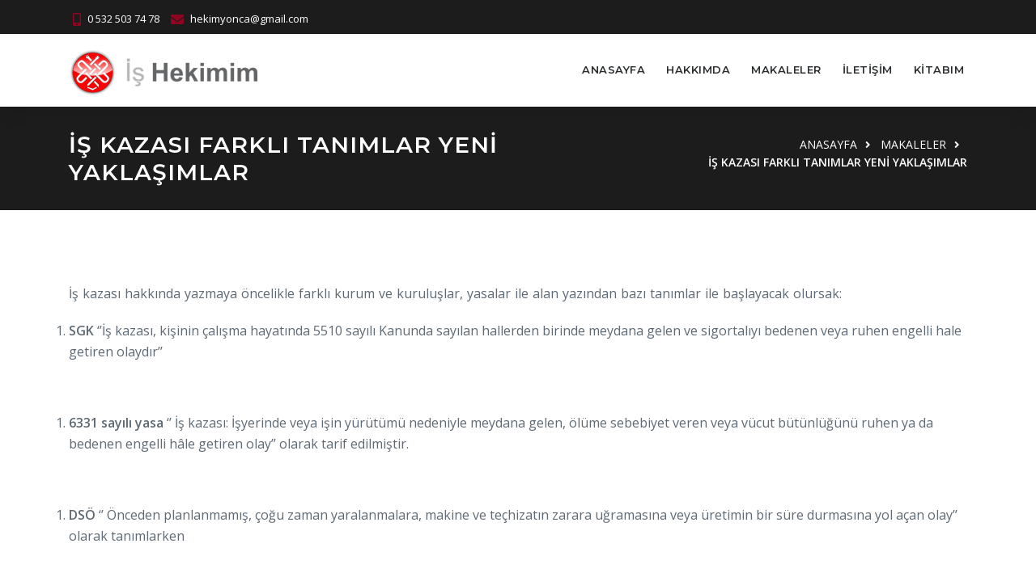

--- FILE ---
content_type: text/html; charset=UTF-8
request_url: https://ishekimim.com/makale/i%CC%87%C5%9F-kazasi-farkli-tanimlar-yeni%CC%87-yakla%C5%9Fimlar.html
body_size: 6393
content:
<!DOCTYPE html>
<html lang="tr">
<head>
<title>İŞ KAZASI FARKLI TANIMLAR YENİ YAKLAŞIMLAR</title>
<meta name="description" content="İş hekimim, iş saglıgı, iş güvenligi, iş düzeni" />
<meta name="keywords" content="İs hekimim, is saglıgı, is güvenligi, is düzeni" />   
<meta name="author" content="Deyta.net" />    <meta charset="utf-8">
    <meta http-equiv="X-UA-Compatible" content="IE=edge" />
    <meta name="viewport" content="width=device-width, initial-scale=1.0, maximum-scale=1.0, user-scalable=no">
 	<link rel="icon" href="../favicon.ico" type="image/x-icon" >
	<link rel="shortcut" href="../favicon.ico" type="image/x-icon">

    <link href="../css/main.css" rel="stylesheet" />
<!-- Matomo -->
<script>
  var _paq = window._paq = window._paq || [];
  /* tracker methods like "setCustomDimension" should be called before "trackPageView" */
  _paq.push(['trackPageView']);
  _paq.push(['enableLinkTracking']);
  (function() {
    var u="https://stats.deyta.net/";
    _paq.push(['setTrackerUrl', u+'matomo.php']);
    _paq.push(['setSiteId', '180']);
    var d=document, g=d.createElement('script'), s=d.getElementsByTagName('script')[0];
    g.async=true; g.src=u+'matomo.js'; s.parentNode.insertBefore(g,s);
  })();
</script>
<!-- End Matomo Code -->
</head>

<body>
    <!-- start page loading -->
    <div id="preloader">
        <div class="row loader">
            <div class="loader-icon"></div>
        </div>
    </div>
    <!-- end page loading -->

    <!-- start main-wrapper section -->
    <div class="main-wrapper">
<!-- start header section -->
<header>
    <div id="top-bar">
        <div class="container">
            <div class="row">
                <div class="col-md-9 col-xs-12">
                    <div class="top-bar-info">
                        <ul>
                            <li><i class="fas fa-mobile-alt"></i>0 532 503 74 78</li>                            
                            <li><i class="fas fa-envelope"></i>hekimyonca@gmail.com</li>                            
                        </ul>
                    </div>
                </div>                
                <div class="col-xs-12 col-md-3 xs-display-none">
                    <ul class="top-social-icon">
                        <li><a href=""><i class=""></i></a></li>
                        <li><a href=""><i class=""></i></a></li>
                        <li><a href=""><i class=""></i></a></li>
                        <li><a href=""><i class=""></i></a></li>
                    </ul>
                </div>
            </div>
        </div>
    </div>

    <div class="navbar-default">
        <div class="container">
            <div class="row align-items-center">
                <div class="col-12 col-lg-12">
                    <div class="menu_area alt-font">
                        <nav class="navbar navbar-expand-lg navbar-light
                            no-padding">

                            <div class="navbar-header navbar-header-custom">
                                <!-- start logo -->
                                <a href="../index.html" class="navbar-brand
                                    logodefault"><img id="logo"
                                        src="../media/logo1.png" data-img-default="../media/logo1.png" data-img-scroll="../media/logo1.png" alt="logo"></a>
                                <!-- end logo -->
                            </div>

                            <div class="navbar-toggler"></div>


                            <!-- menu area -->
                            <ul class="ml-auto navbar-nav" id="nav"
                                style="display: none;">
                                <li><a href="../index.html">ANASAYFA</a>

                                </li>
                                <li><a href="../hakkimda.html">HAKKIMDA</a>

                                </li>
                                <li><a href="../makaleler/">MAKALELER</a>

                                </li>
                                <li><a href="../iletisim.html">İLETİŞİM</a>

                                </li>
                                <li><a href="../kitap.html">KİTABIM</a>

                                </li>
                            </ul>                            
                            <!-- end menu area -->                                            

                            <!-- start attribute navigation -->
                            <div class="attr-nav sm-no-margin
                                sm-margin-70px-right xs-margin-65px-right">
                                <ul>                                    

                                </ul>
                            </div>
                            <!-- end attribute navigation -->

                        </nav>
                    </div>
                </div>
            </div>
        </div>
    </div>

</header>
<!-- end header section -->
                   
 <!-- start page title section -->
 <section class="page-title-section small padding-30px-tb bg-extra-dark-gray">
    <div class="container">

        <div class="row">
            <div class="col-md-7 col-sm-12">
                <h1 class="text-uppercase">İŞ KAZASI FARKLI TANIMLAR YENİ YAKLAŞIMLAR</h1>
            </div>
            <div class="col-md-5 col-sm-12">
                <ul class="text-right xs-text-left">                    
                                        <li  ><a href="../index.html">ANASAYFA</a></li>
                                        <li  ><a href="../makaleler/">MAKALELER</a></li>
                                        <li class="active" ><a href="../makale/i̇ş-kazasi-farkli-tanimlar-yeni̇-yaklaşimlar.html">İŞ KAZASI FARKLI TANIMLAR YENİ YAKLAŞIMLAR</a></li>
                                        
                </ul>
            </div>
        </div>

    </div>
</section>
<!-- end page title section --> <section  >
    <div class="container ">
        <p>İş kazası hakkında yazmaya öncelikle farklı kurum ve kuruluşlar, yasalar ile alan yazından bazı tanımlar ile başlayacak olursak:</p>

<ol>
	<li><strong>SGK</strong>&nbsp;&lsquo;&rsquo;İş kazası, kişinin çalışma hayatında 5510 sayılı Kanunda sayılan hallerden birinde meydana gelen ve sigortalıyı bedenen veya ruhen engelli hale getiren olaydır&rsquo;&rsquo;</li>
</ol>

<p>&nbsp;</p>

<ol>
	<li><strong>6331 sayılı yasa</strong>&nbsp;&lsquo;&rsquo; İş kazası: İşyerinde veya işin yürütümü nedeniyle meydana gelen, ölüme sebebiyet veren veya vücut bütünlüğünü ruhen ya da bedenen engelli hâle getiren olay&rsquo;&rsquo; olarak tarif edilmiştir.</li>
</ol>

<p>&nbsp;</p>

<ol>
	<li><strong>DSÖ</strong>&nbsp;&lsquo;&rsquo; Önceden planlanmamış, çoğu zaman yaralanmalara, makine ve teçhizatın zarara uğramasına veya üretimin bir süre durmasına yol açan olay&rsquo;&rsquo; olarak tanımlarken</li>
</ol>

<p>&nbsp;</p>

<ol>
	<li><strong>ILO</strong>&nbsp;&lsquo;&rsquo;Belirli bir zarar veya yaralanmaya yol açan, önceden planlanmamış belirli bir olay&rsquo;&rsquo;</li>
</ol>

<p>&nbsp;</p>

<ol>
	<li><strong>5510</strong>&nbsp;sayılı Sosyal Sigortalar ve Genel Sağlık Sigortası Kanununca sayılan iş kazası halleri ise şunlardır:</li>
</ol>

<p>&nbsp;</p>

<ul>
	<li>Sigortalının işyerinde bulunduğu sırada,</li>
	<li>İşveren tarafından yürütülmekte olan iş nedeniyle</li>
	<li>Bir işverene bağlı olarak çalışan sigortalının, görevli olarak işyeri dışında başka bir yere gönderilmesi nedeniyle asıl işini yapmaksızın geçen zamanlarda,</li>
	<li>Hizmet akdi ile çalışan emziren kadın sigortalının, iş mevzuatı gereğince çocuğuna süt vermek için ayrılan zamanlarda,</li>
	<li>Sigortalıların, işverence sağlanan bir taşıtla işin yapıldığı yere gidiş gelişi sırasında,</li>
	<li>Kendi adına ve hesabına bağımsız çalışıyorsa yürütmekte olduğu iş nedeniyle meydana gelen olaylardır.&rsquo;&rsquo;&nbsp;&nbsp;<a href="http://www.sgk.gov.tr/wps/portal/sgk/tr/emekli/is_kazasi_ve_meslek_hastaligi/is_kazasi" rel="nofollow noopener" target="_blank">İş Kazası (sgk.gov.tr)</a></li>
</ul>

<ol>
	<li><strong>Alan yazından</strong></li>
</ol>

<ul>
	<li>&lsquo;Sigortalının işveren otoritesinde bulunduğu sırada gördüğü iş veya işin gereği dolayısıyla aniden ve dıştan gelen bir etkenle onu bedenen veya ruhça zarara uğratan bir olay&rsquo;&rsquo; (Tuncay-Ekmekçi ,2011 s 286)&nbsp;(3)</li>
	<li>&lsquo;&rsquo;Kazanın, işyerinde, iş yapılırken ve işçinin işi ile ilgili bir nedenle ortaya çıkması halinde iş kazası olarak vasıflandırılır&nbsp;(44).</li>
	<li>İş kazası işin yapımı ve yürütümü sırasında meydana gelen tehlikeli durum ve tehlikeli davranışların zaman ve mekân şartlarında bir araya gelmesinden kaynaklanan, ölüm, hastalık, yaralanma, zarar veya hasara sebebiyet veren istenmeyen olaylardır&nbsp;(45).</li>
	<li>&lsquo;&rsquo;İş kazası çalışanın iş nedeniyle zararlı faktörlere maruz kalması sonucu uğradığı bedensel hasardır.&rsquo;&rsquo;&nbsp;(46)</li>
	<li>&lsquo;&rsquo; İş kazası emniyetsiz hareket ve şartlardan doğan, çalışanların can güvenliğini tehlikeye sokan, çoğu zaman yaralanmalara, makine ve teçhizatın zarara uğramasına neden olan veya üretimin bir süre durmasına yol açan, önceden planlanmamış ani olaylar şeklinde tanımlanabilir&rsquo;&rsquo;&nbsp;(26)&nbsp;Tüm bu tanımları irdelersek:</li>
	<li>DSÖ ve ILO tanımları çok genel kalmış gibi.</li>
	<li>6331 sayılı yasa tanımında sigortalı olma şartı mevcut değil ki bu kamu çalışanları yararına tam bir hakkaniyet örneğidir</li>
	<li>AÖF tanımında dışarıdan gelen bir olay ibaresi tartışmaya açılabilir&nbsp;(3).</li>
	<li>Akbıyık ve ark.tarafından vurgulanan işyerinde vurgusu tartışmaya açıktır çünkü görevlendirmeler nedeniyle işyeri dışında oluşan kazalar da iş kazası sayılır&nbsp;(44).</li>
	<li>Park ve ark.sadece bedensel hasarı ele almıştır&nbsp;(46).</li>
	<li>Resul KURT tanımı emniyetsizliği vurgulamış ki tartışmaya açık olabilir&nbsp;(26).</li>
	<li>Seval Akgün ve 6331 tarafından sunulan işin yapımı tanımında şunu sormak lazım; işveren çalışana tanımlanmış görevi dışında bir vazife verirse olay iş kazası mıdır değil midir?&nbsp;(45)</li>
	<li>Akgün tarafından yazılmış bulunan hastalık tanımını açmak gerekir mi? Ayırt edilmesi nasıl olacak iş kazası mı meslek hastalığı mı?&nbsp;(45)</li>
	<li>Tüm tanımlar için varsayılan çalışan yaralanması, teçhizat hasarlanması ve işin durması olmaz ise de olay iş kazası değil midir? Gerçi işin kısa bir süre de olsa durması her koşulda olur.</li>
</ul>

<p>Tanımların ortak noktaları ele alınarak:</p>

<p>İş kazası çalışanın mekân ve zamandan bağımsız olarak işveren tarafından verilmiş herhangi bir görevi gerçekleştirirken yapılan işin gerekliliklerinden dolayı görevlendirmenin gerektirdiği zaman içinde, ayrıca işverence verilen bir araç ile işin yapıldığı yere gidip gelirken, emziren kadın çalışanın çocuğunu emzirmek için verilen zamanlarda bedensel veya ruhsal zarara uğramasına, iş için kullanılan araç gereçlerde hasara neden olan ve işin bir müddet durmasına yol açan olaydır. Bu kadar geniş bir tanımda bile tartışmaya açık noktalar olabilir.</p>

<p>Bu geniş tanımın ışığında iş kazası unsurlarına bakacak olursak:</p>

<ul>
	<li>Zaman</li>
	<li>Ortam</li>
	<li>Çalışan olmak (5510 sayılı yasaya göre kendi işini yapan bağımsız çalışan için de iş kazası terimi geçerlidir.)</li>
	<li>Kazaya uğramak</li>
	<li>Kaza ile verilen görevin zamansal ve mekânsal ve olay olarak ilişkisinin olması</li>
	<li>İşveren tarafından verilen bir görev olması ki bu çalışanın genel görev tanımı dışında bir görevlendirme de olabilir</li>
	<li>Tartışmalı bir şık: Bedensel veya ruhsal hasar olmayınca iş kazası değil mi? Ruhsal hasarın sınırı nedir?</li>
</ul>

<p>Kalıcı olması şart mı? Çalışanın o andaki korku duygusu bile ruhsal hasar sayılır mı?</p>

<p>Görüldüğü gibi sınırları çok geniş olan bir kavram.</p>

<p>Ancak burada önemli olan şu: İş kazaları tam olarak sıfır düzeyine çekilemezse de hedefimiz &ldquo;sıfır kaza&rdquo; olmalıdır. Bu da koruma ve önleme ile olur.</p>

<p>Ayrıca burada iş sağlığının eğitim başlığında önemli 2 madde konuşulmalıdır:</p>

<ul>
	<li>Çalışanın&nbsp;<u>yazılı emir olmadan</u>&nbsp;iş tanımı dışında görevlendirme -özellikle zaman ve mekân değişiyorsa- kabul etmemesi, bilmediği işi üstlenmemesi;</li>
	<li>İşverenin görevlendirme yaparken zaman, mekân ve görev üçlemesinin sınırlarını çok net olarak belirlemesi.&nbsp;</li>
</ul>

<p>Bunları hatırlatmak ise yine İSG profesyonelinin işidir.</p>

<p>Çalışanın ölümü veya maluliyetiyle sonuçlanacak şekilde vücut bütünlüğünün bozulmasına neden olan iş kazası veya meslek hastalığının meydana gelmesinde ihmali tespit edilen işyeri hekimi veya iş güvenliği uzmanının yetki belgesi askıya alınır. Bu tabi ki olası en hafif cezadır.&nbsp;<u>Tüm bu olasılıklar bağlamında İSG profesyonellerinin tüm uyarılarını mutlaka yazılı yapması gerektiği notu tekrar düşülmelidir.</u></p>

<p>İşveren iş kazalarını kazadan sonraki, meslek hastalığını öğrendikten sonraki 3 gün içinde, sağlık hizmeti sunucuları kendilerine intikal eden iş kazalarını 3 gün, yetkili sağlık hizmeti sunucuları ise meslek hastalığı tanısı koydukları vakaları 10 gün içinde Sosyal Güvenlik Kurumuna bildirmekle yükümlüdür. İşyeri hekimi ise meslek hastalığı ön tanısı koyduğu çalışanı, Sosyal Güvenlik Kurumu tarafından yetkilendirilen sağlık hizmeti sunucularına sevk eder&nbsp;(47).</p>

<p>İş kazasının kök nedenleri arasında %88 tehlikeli davranışlar, %10 tehlikeli&nbsp;&nbsp;durumlar mevcut iken %2 oranda kaçınılmaz durumlar söz konusudur. %98 oranında önlenebilir iş kazaları. Tehlikeli davranışlar ise şahsi kusurlar, eğitim yetersizliği, fiziki yetersizlik ve uygunsuz fiziki ortam ile oluşur&nbsp;(39).</p>

<p>İş kazaları sadece kaza geçiren çalışanı etkilemez. Çalışanın merkezde olduğu halkalar halinde ailesini, iş yerini, çalışma arkadaşlarını, toplum sağlığını ve ekonomisini olumsuz etkiler.</p>

<p>Tüm bu yazılanların ana fikrini&nbsp;özetleyecek olursak: Farklı tanımlamaları olan iş kazası halkalar halinde bireyden tüm toplumu olumsuz etkiler.&nbsp;En önemli özelliği ise /98 oranında engellenebilmesidir.</p>

<p>&nbsp;</p>

<p>&nbsp;</p>

<p>TEMEL İŞ SAĞLIĞI / AYAS/ BORDO BİLİM YAYINLARI&nbsp;kitabından&nbsp;alıntı yapılmıştır.</p>

<p>Yazı kaynak gösterilerek kullanılabilir</p>

<p>&nbsp;</p>

<p>KAYNAKLAR</p>

<p>&nbsp;</p>

<p>3.&nbsp;Anadolu Üniversitesi İSG Kitabı, Açık Öğretim Fakültesi Yayını, No: 2020, 2014.</p>

<p>26. Kurt R., Herkes İçin İş Sağlığı ve Güvenliği Rehberi Seçkin Yayınları 2013</p>

<p>39. Moral E., İşyeri Hekimliği Nobel Tıp Kitabevleri 2018</p>

<p>44. Koç M., Akbıyık N., Türkiye&rsquo;de İş Kazalarının Maliyetleri Ve Çözüm Önerileri, Akademik Yaklaşımlar Dergisi Kış 2011 2/2 129-175</p>

<p>45. Akgün S., Sağlık Sektöründe İş Kazaları Sağlık Akademisyenleri Dergisi 2015 2/2 S 67-75</p>

<p>46. Park S.M. ve ark. Satisfaction With Life And The Risk Of Occupational İnjury, Annals of Occupational and Environmental Medicine (2018) 30:49</p>

<p>47. 6331 sayılı yasa</p>
    </div>
</section>
  

     <!-- start footer section -->
<footer class="border-top border-color-light-black bg-light-gray">
    <div class="container">
        <div class="row">

            <div class="col-lg-4 col-md-6 sm-margin-30px-bottom">
                <img alt="footer-logo" src="../media/logo-footer.png">
                <p class="margin-20px-top text-default-color">İşyerlerinin sağlık ve çalışma şartlarının güvenliği açısından son derece önemli olan bu hekimlik dalı ülkemizde iş güvenliği yasasının değiştirilmesi ile birlikte işletmeler için zorunlu hale getirilmiştir.</p>
                <div class="margin-25px-top footer-social-icons2">
                    <ul>
                    </ul>
                </div>
            </div>
            <div class="col-lg-4 col-md-6 sm-margin-30px-bottom">
                <h3 class="footer-title-style6">İŞ HEKİMİM</h3>
                <div class="row">
                    <div class="col-md-6 no-padding-right
                        xs-padding-15px-right">
                        <ul class="footer-list-style3 xs-margin-5px-bottom">
                            <li><a href="../hakkimda.html">HAKKIMDA</a></li>
                            <li><a href="../makaleler/">MAKALELER</a></li>
                            <li><a href="../makaleler/isg-sistemine-dair.html">İSG SİSTEMİNE DAİR</a></li>
                            <li><a href="../makaleler/i%C5%9Fyeri-hekimli%C4%9Fi.html">İŞYERİ HEKİMLİĞİ</a></li>
                            <li><a href="../makaleler/i%C5%9F-sa%C4%9Fli%C4%9Fi.html">İŞ SAĞLIĞI </a></li>
                        </ul>
                    </div>
                    <div class="col-md-6 no-padding-right
                        xs-padding-15px-right">
                        <ul class="footer-list-style3 ">
                            <li><a href="../makaleler/e%C4%9Fitimler.html">EĞİTİMLER</a></li>
                            <li><a href="../makaleler/engelsiz-ya%C5%9Fam.html">ENGELSİZ YAŞAM</a></li>
                            <li><a href="../makaleler/covid-19-pratikleri.html">COVID 19 PRATİKLERİ</a></li>
                        </ul>
                    </div>
                </div>
            </div>
            
            <div class="col-lg-3 col-md-6 offset-lg-1">
                <h3 class="footer-title-style6">ADRES</h3>
                <ul class="footer-list-style3">
                    <li>
                        <span class="d-inline-block vertical-align-top
                            font-size18"><i class="far fa-envelope"></i></span>
                        <span class="d-inline-block width-85 vertical-align-top
                            padding-10px-left">hekimyonca@gmail.com</span>
                    </li>
                    <li>
                        <span class="d-inline-block vertical-align-top
                            font-size18"><i class="fas fa-mobile-alt"></i></span>
                        <span class="d-inline-block width-85 vertical-align-top
                            padding-10px-left">0 532 503 74 78</span>
                    </li>
                </ul>
            </div>
        </div>

    </div>
    <div class="footer-bar xs-font-size13">
        <div class="container">
            <div class="row">
                <div class="col-md-6 text-left xs-text-center
                    xs-margin-5px-bottom">
                    <p>&copy; İŞ HEKİMİM</p>
                </div>
                <div class="col-md-6 text-right xs-text-center">
                    
                </div>
            </div>
        </div>
    </div>
</footer>
<!-- end footer section -->

    </div>
    <!-- end main-wrapper section -->

    <!-- start scroll to top -->
    <a href="#!" class="scroll-to-top"><i class="fas fa-angle-up" aria-hidden="true"></i></a>
    <!-- end scroll to top -->


    <script src="../js/jquery.min.js"></script>
    <script src="../js/popper.min.js"></script>
    <script src="../js/bootstrap.min.js"></script>
    <script src="../js/vue.min.js"></script>
    <script src="../js/nav-menu.js"></script>
    <script src="../js/easy.responsive.tabs.js"></script>
    <script src="../js/owl.carousel.js"></script>
    <script src="../js/jquery.counterup.min.js"></script>
    <script src="../js/jquery.stellar.min.js"></script>
    <script src="../js/waypoints.min.js"></script>
    <script src="../js/countdown.js"></script>
    <script src="../js/jquery.magnific-popup.min.js"></script>
    <script src="../js/isotope.pkgd.min.js"></script>
    <script src="../js/chart.min.js"></script>
    <script src="../js/owl.carousel.thumbs.js"></script>
    <script src="../js/animated-headline.js"></script>
    <script src="../js/clipboard.min.js"></script>
    <script src="../js/main.js"></script>



</body>

</html>

--- FILE ---
content_type: text/css
request_url: https://ishekimim.com/css/main.css
body_size: 90966
content:
@charset "UTF-8";
/*!
 * Bootstrap v4.5.3 (https://getbootstrap.com/)
 * Copyright 2011-2020 The Bootstrap Authors
 * Copyright 2011-2020 Twitter, Inc.
 * Licensed under MIT (https://github.com/twbs/bootstrap/blob/main/LICENSE)
 */@import "plugins/animate.css";@import "plugins/animated-headline.css";@import "plugins/fontawesome-all.min.css";@import "plugins/et-line.css";@import "plugins/themify-icons.css";@import "plugins/magnific-popup.css";@import "plugins/xzoom.css";@import url("https://fonts.googleapis.com/css?family=Open+Sans:300,400,600,700,800");@import url("https://fonts.googleapis.com/css?family=Montserrat:100,200,300,400,500,600,700,800,900");:root{--blue:#007bff;--indigo:#6610f2;--purple:#6f42c1;--pink:#e83e8c;--red:#dc3545;--orange:#fd7e14;--yellow:#ffc107;--green:#28a745;--teal:#20c997;--cyan:#17a2b8;--white:#fff;--gray:#6c757d;--gray-dark:#343a40;--primary:#8f0521;--secondary:#6c757d;--success:#28a745;--info:#17a2b8;--warning:#ffc107;--danger:#dc3545;--light:#f8f9fa;--dark:#343a40;--breakpoint-xs:0;--breakpoint-sm:576px;--breakpoint-md:768px;--breakpoint-lg:992px;--breakpoint-xl:1200px;--font-family-sans-serif:"Montserrat",sans-serif;--font-family-monospace:SFMono-Regular,Menlo,Monaco,Consolas,"Liberation Mono","Courier New",monospace}*,:after,:before{box-sizing:border-box}html{font-family:sans-serif;line-height:1.15;-webkit-text-size-adjust:100%;-webkit-tap-highlight-color:rgba(0,0,0,0)}article,aside,figcaption,figure,footer,header,hgroup,main,nav,section{display:block}body{margin:0;line-height:1.625;color:#5e6973;text-align:left;background-color:#fff}[tabindex="-1"]:focus:not(:focus-visible){outline:0!important}hr{box-sizing:content-box;height:0;overflow:visible}h1,h2,h3,h4,h5,h6{margin-top:0;margin-bottom:.5rem}p{margin-top:0;margin-bottom:1rem}abbr[data-original-title],abbr[title]{text-decoration:underline;-webkit-text-decoration:underline dotted;text-decoration:underline dotted;cursor:help;border-bottom:0;-webkit-text-decoration-skip-ink:none;text-decoration-skip-ink:none}address{font-style:normal;line-height:inherit}address,dl,ol,ul{margin-bottom:1rem}dl,ol,ul{margin-top:0}ol ol,ol ul,ul ol,ul ul{margin-bottom:0}dt{font-weight:700}dd{margin-bottom:.5rem;margin-left:0}blockquote{margin:0 0 1rem}b,strong{font-weight:bolder}small{font-size:80%}sub,sup{position:relative;font-size:75%;line-height:0;vertical-align:baseline}sub{bottom:-.25em}sup{top:-.5em}a{color:#8f0521;text-decoration:none;background-color:transparent}a:hover{color:#450210;text-decoration:underline}a:not([href]):not([class]),a:not([href]):not([class]):hover{color:inherit;text-decoration:none}code,kbd,pre,samp{font-family:SFMono-Regular,Menlo,Monaco,Consolas,Liberation Mono,Courier New,monospace;font-size:1em}pre{margin-top:0;margin-bottom:1rem;overflow:auto;-ms-overflow-style:scrollbar}figure{margin:0 0 1rem}img{border-style:none}img,svg{vertical-align:middle}svg{overflow:hidden}table{border-collapse:collapse}caption{padding-top:.75rem;padding-bottom:.75rem;color:#6c757d;text-align:left;caption-side:bottom}th{text-align:inherit;text-align:-webkit-match-parent}label{display:inline-block;margin-bottom:.5rem}button{border-radius:0}button:focus{outline:1px dotted;outline:5px auto -webkit-focus-ring-color}button,input,optgroup,select,textarea{margin:0;font-family:inherit;font-size:inherit;line-height:inherit}button,input{overflow:visible}button,select{text-transform:none}[role=button]{cursor:pointer}select{word-wrap:normal}[type=button],[type=reset],[type=submit],button{-webkit-appearance:button}[type=button]:not(:disabled),[type=reset]:not(:disabled),[type=submit]:not(:disabled),button:not(:disabled){cursor:pointer}[type=button]::-moz-focus-inner,[type=reset]::-moz-focus-inner,[type=submit]::-moz-focus-inner,button::-moz-focus-inner{padding:0;border-style:none}input[type=checkbox],input[type=radio]{box-sizing:border-box;padding:0}textarea{overflow:auto;resize:vertical}fieldset{min-width:0;padding:0;margin:0;border:0}legend{display:block;width:100%;max-width:100%;padding:0;margin-bottom:.5rem;font-size:1.5rem;line-height:inherit;color:inherit;white-space:normal}progress{vertical-align:baseline}[type=number]::-webkit-inner-spin-button,[type=number]::-webkit-outer-spin-button{height:auto}[type=search]{outline-offset:-2px;-webkit-appearance:none}[type=search]::-webkit-search-decoration{-webkit-appearance:none}::-webkit-file-upload-button{font:inherit;-webkit-appearance:button}output{display:inline-block}summary{display:list-item;cursor:pointer}template{display:none}[hidden]{display:none!important}.h1,.h2,.h3,.h4,.h5,.h6,h1,h2,h3,h4,h5,h6{margin-bottom:.5rem;font-weight:500;line-height:1.2;color:#282b2d}.lead{font-size:1.25rem;font-weight:300}.display-1{font-size:6rem}.display-1,.display-2{font-weight:300;line-height:1.2}.display-2{font-size:5.5rem}.display-3{font-size:4.5rem}.display-3,.display-4{font-weight:300;line-height:1.2}.display-4{font-size:3.5rem}hr{margin-top:1rem;margin-bottom:1rem;border:0;border-top:1px solid rgba(0,0,0,.1)}.small,small{font-size:80%;font-weight:400}.mark,mark{padding:.2em;background-color:#fcf8e3}.list-inline,.list-unstyled{padding-left:0;list-style:none}.list-inline-item{display:inline-block}.list-inline-item:not(:last-child){margin-right:.5rem}.initialism{font-size:90%;text-transform:uppercase}.blockquote{margin-bottom:1rem;font-size:1.25rem}.blockquote-footer{display:block;font-size:80%;color:#6c757d}.blockquote-footer:before{content:"— "}.img-fluid,.img-thumbnail{max-width:100%;height:auto}.img-thumbnail{padding:.25rem;background-color:#fff;border:1px solid #dee2e6;border-radius:.25rem}.figure{display:inline-block}.figure-img{margin-bottom:.5rem;line-height:1}.figure-caption{font-size:90%;color:#6c757d}code{font-size:87.5%;color:#e83e8c;word-wrap:break-word}a>code{color:inherit}kbd{padding:.2rem .4rem;font-size:87.5%;color:#fff;background-color:#212529;border-radius:.2rem}kbd kbd{padding:0;font-size:100%;font-weight:700}pre{display:block;font-size:87.5%;color:#212529}pre code{font-size:inherit;color:inherit;word-break:normal}.pre-scrollable{max-height:340px;overflow-y:scroll}.container,.container-fluid,.container-lg,.container-md,.container-sm,.container-xl{width:100%;padding-right:15px;padding-left:15px;margin-right:auto;margin-left:auto}@media (min-width:576px){.container,.container-sm{max-width:540px}}@media (min-width:768px){.container,.container-md,.container-sm{max-width:720px}}@media (min-width:992px){.container,.container-lg,.container-md,.container-sm{max-width:960px}}@media (min-width:1200px){.container,.container-lg,.container-md,.container-sm,.container-xl{max-width:1140px}}.row{display:flex;flex-wrap:wrap;margin-right:-15px;margin-left:-15px}.no-gutters{margin-right:0;margin-left:0}.no-gutters>.col,.no-gutters>[class*=col-]{padding-right:0;padding-left:0}.col,.col-1,.col-2,.col-3,.col-4,.col-5,.col-6,.col-7,.col-8,.col-9,.col-10,.col-11,.col-12,.col-auto,.col-lg,.col-lg-1,.col-lg-2,.col-lg-3,.col-lg-4,.col-lg-5,.col-lg-6,.col-lg-7,.col-lg-8,.col-lg-9,.col-lg-10,.col-lg-11,.col-lg-12,.col-lg-auto,.col-md,.col-md-1,.col-md-2,.col-md-3,.col-md-4,.col-md-5,.col-md-6,.col-md-7,.col-md-8,.col-md-9,.col-md-10,.col-md-11,.col-md-12,.col-md-auto,.col-sm,.col-sm-1,.col-sm-2,.col-sm-3,.col-sm-4,.col-sm-5,.col-sm-6,.col-sm-7,.col-sm-8,.col-sm-9,.col-sm-10,.col-sm-11,.col-sm-12,.col-sm-auto,.col-xl,.col-xl-1,.col-xl-2,.col-xl-3,.col-xl-4,.col-xl-5,.col-xl-6,.col-xl-7,.col-xl-8,.col-xl-9,.col-xl-10,.col-xl-11,.col-xl-12,.col-xl-auto{position:relative;width:100%;padding-right:15px;padding-left:15px}.col{flex-basis:0;flex-grow:1;max-width:100%}.row-cols-1>*{flex:0 0 100%;max-width:100%}.row-cols-2>*{flex:0 0 50%;max-width:50%}.row-cols-3>*{flex:0 0 33.3333333333%;max-width:33.3333333333%}.row-cols-4>*{flex:0 0 25%;max-width:25%}.row-cols-5>*{flex:0 0 20%;max-width:20%}.row-cols-6>*{flex:0 0 16.6666666667%;max-width:16.6666666667%}.col-auto{flex:0 0 auto;width:auto;max-width:100%}.col-1{flex:0 0 8.3333333333%;max-width:8.3333333333%}.col-2{flex:0 0 16.6666666667%;max-width:16.6666666667%}.col-3{flex:0 0 25%;max-width:25%}.col-4{flex:0 0 33.3333333333%;max-width:33.3333333333%}.col-5{flex:0 0 41.6666666667%;max-width:41.6666666667%}.col-6{flex:0 0 50%;max-width:50%}.col-7{flex:0 0 58.3333333333%;max-width:58.3333333333%}.col-8{flex:0 0 66.6666666667%;max-width:66.6666666667%}.col-9{flex:0 0 75%;max-width:75%}.col-10{flex:0 0 83.3333333333%;max-width:83.3333333333%}.col-11{flex:0 0 91.6666666667%;max-width:91.6666666667%}.col-12{flex:0 0 100%;max-width:100%}.order-first{order:-1}.order-last{order:13}.order-0{order:0}.order-1{order:1}.order-2{order:2}.order-3{order:3}.order-4{order:4}.order-5{order:5}.order-6{order:6}.order-7{order:7}.order-8{order:8}.order-9{order:9}.order-10{order:10}.order-11{order:11}.order-12{order:12}.offset-1{margin-left:8.3333333333%}.offset-2{margin-left:16.6666666667%}.offset-3{margin-left:25%}.offset-4{margin-left:33.3333333333%}.offset-5{margin-left:41.6666666667%}.offset-6{margin-left:50%}.offset-7{margin-left:58.3333333333%}.offset-8{margin-left:66.6666666667%}.offset-9{margin-left:75%}.offset-10{margin-left:83.3333333333%}.offset-11{margin-left:91.6666666667%}@media (min-width:576px){.col-sm{flex-basis:0;flex-grow:1;max-width:100%}.row-cols-sm-1>*{flex:0 0 100%;max-width:100%}.row-cols-sm-2>*{flex:0 0 50%;max-width:50%}.row-cols-sm-3>*{flex:0 0 33.3333333333%;max-width:33.3333333333%}.row-cols-sm-4>*{flex:0 0 25%;max-width:25%}.row-cols-sm-5>*{flex:0 0 20%;max-width:20%}.row-cols-sm-6>*{flex:0 0 16.6666666667%;max-width:16.6666666667%}.col-sm-auto{flex:0 0 auto;width:auto;max-width:100%}.col-sm-1{flex:0 0 8.3333333333%;max-width:8.3333333333%}.col-sm-2{flex:0 0 16.6666666667%;max-width:16.6666666667%}.col-sm-3{flex:0 0 25%;max-width:25%}.col-sm-4{flex:0 0 33.3333333333%;max-width:33.3333333333%}.col-sm-5{flex:0 0 41.6666666667%;max-width:41.6666666667%}.col-sm-6{flex:0 0 50%;max-width:50%}.col-sm-7{flex:0 0 58.3333333333%;max-width:58.3333333333%}.col-sm-8{flex:0 0 66.6666666667%;max-width:66.6666666667%}.col-sm-9{flex:0 0 75%;max-width:75%}.col-sm-10{flex:0 0 83.3333333333%;max-width:83.3333333333%}.col-sm-11{flex:0 0 91.6666666667%;max-width:91.6666666667%}.col-sm-12{flex:0 0 100%;max-width:100%}.order-sm-first{order:-1}.order-sm-last{order:13}.order-sm-0{order:0}.order-sm-1{order:1}.order-sm-2{order:2}.order-sm-3{order:3}.order-sm-4{order:4}.order-sm-5{order:5}.order-sm-6{order:6}.order-sm-7{order:7}.order-sm-8{order:8}.order-sm-9{order:9}.order-sm-10{order:10}.order-sm-11{order:11}.order-sm-12{order:12}.offset-sm-0{margin-left:0}.offset-sm-1{margin-left:8.3333333333%}.offset-sm-2{margin-left:16.6666666667%}.offset-sm-3{margin-left:25%}.offset-sm-4{margin-left:33.3333333333%}.offset-sm-5{margin-left:41.6666666667%}.offset-sm-6{margin-left:50%}.offset-sm-7{margin-left:58.3333333333%}.offset-sm-8{margin-left:66.6666666667%}.offset-sm-9{margin-left:75%}.offset-sm-10{margin-left:83.3333333333%}.offset-sm-11{margin-left:91.6666666667%}}@media (min-width:768px){.col-md{flex-basis:0;flex-grow:1;max-width:100%}.row-cols-md-1>*{flex:0 0 100%;max-width:100%}.row-cols-md-2>*{flex:0 0 50%;max-width:50%}.row-cols-md-3>*{flex:0 0 33.3333333333%;max-width:33.3333333333%}.row-cols-md-4>*{flex:0 0 25%;max-width:25%}.row-cols-md-5>*{flex:0 0 20%;max-width:20%}.row-cols-md-6>*{flex:0 0 16.6666666667%;max-width:16.6666666667%}.col-md-auto{flex:0 0 auto;width:auto;max-width:100%}.col-md-1{flex:0 0 8.3333333333%;max-width:8.3333333333%}.col-md-2{flex:0 0 16.6666666667%;max-width:16.6666666667%}.col-md-3{flex:0 0 25%;max-width:25%}.col-md-4{flex:0 0 33.3333333333%;max-width:33.3333333333%}.col-md-5{flex:0 0 41.6666666667%;max-width:41.6666666667%}.col-md-6{flex:0 0 50%;max-width:50%}.col-md-7{flex:0 0 58.3333333333%;max-width:58.3333333333%}.col-md-8{flex:0 0 66.6666666667%;max-width:66.6666666667%}.col-md-9{flex:0 0 75%;max-width:75%}.col-md-10{flex:0 0 83.3333333333%;max-width:83.3333333333%}.col-md-11{flex:0 0 91.6666666667%;max-width:91.6666666667%}.col-md-12{flex:0 0 100%;max-width:100%}.order-md-first{order:-1}.order-md-last{order:13}.order-md-0{order:0}.order-md-1{order:1}.order-md-2{order:2}.order-md-3{order:3}.order-md-4{order:4}.order-md-5{order:5}.order-md-6{order:6}.order-md-7{order:7}.order-md-8{order:8}.order-md-9{order:9}.order-md-10{order:10}.order-md-11{order:11}.order-md-12{order:12}.offset-md-0{margin-left:0}.offset-md-1{margin-left:8.3333333333%}.offset-md-2{margin-left:16.6666666667%}.offset-md-3{margin-left:25%}.offset-md-4{margin-left:33.3333333333%}.offset-md-5{margin-left:41.6666666667%}.offset-md-6{margin-left:50%}.offset-md-7{margin-left:58.3333333333%}.offset-md-8{margin-left:66.6666666667%}.offset-md-9{margin-left:75%}.offset-md-10{margin-left:83.3333333333%}.offset-md-11{margin-left:91.6666666667%}}@media (min-width:992px){.col-lg{flex-basis:0;flex-grow:1;max-width:100%}.row-cols-lg-1>*{flex:0 0 100%;max-width:100%}.row-cols-lg-2>*{flex:0 0 50%;max-width:50%}.row-cols-lg-3>*{flex:0 0 33.3333333333%;max-width:33.3333333333%}.row-cols-lg-4>*{flex:0 0 25%;max-width:25%}.row-cols-lg-5>*{flex:0 0 20%;max-width:20%}.row-cols-lg-6>*{flex:0 0 16.6666666667%;max-width:16.6666666667%}.col-lg-auto{flex:0 0 auto;width:auto;max-width:100%}.col-lg-1{flex:0 0 8.3333333333%;max-width:8.3333333333%}.col-lg-2{flex:0 0 16.6666666667%;max-width:16.6666666667%}.col-lg-3{flex:0 0 25%;max-width:25%}.col-lg-4{flex:0 0 33.3333333333%;max-width:33.3333333333%}.col-lg-5{flex:0 0 41.6666666667%;max-width:41.6666666667%}.col-lg-6{flex:0 0 50%;max-width:50%}.col-lg-7{flex:0 0 58.3333333333%;max-width:58.3333333333%}.col-lg-8{flex:0 0 66.6666666667%;max-width:66.6666666667%}.col-lg-9{flex:0 0 75%;max-width:75%}.col-lg-10{flex:0 0 83.3333333333%;max-width:83.3333333333%}.col-lg-11{flex:0 0 91.6666666667%;max-width:91.6666666667%}.col-lg-12{flex:0 0 100%;max-width:100%}.order-lg-first{order:-1}.order-lg-last{order:13}.order-lg-0{order:0}.order-lg-1{order:1}.order-lg-2{order:2}.order-lg-3{order:3}.order-lg-4{order:4}.order-lg-5{order:5}.order-lg-6{order:6}.order-lg-7{order:7}.order-lg-8{order:8}.order-lg-9{order:9}.order-lg-10{order:10}.order-lg-11{order:11}.order-lg-12{order:12}.offset-lg-0{margin-left:0}.offset-lg-1{margin-left:8.3333333333%}.offset-lg-2{margin-left:16.6666666667%}.offset-lg-3{margin-left:25%}.offset-lg-4{margin-left:33.3333333333%}.offset-lg-5{margin-left:41.6666666667%}.offset-lg-6{margin-left:50%}.offset-lg-7{margin-left:58.3333333333%}.offset-lg-8{margin-left:66.6666666667%}.offset-lg-9{margin-left:75%}.offset-lg-10{margin-left:83.3333333333%}.offset-lg-11{margin-left:91.6666666667%}}@media (min-width:1200px){.col-xl{flex-basis:0;flex-grow:1;max-width:100%}.row-cols-xl-1>*{flex:0 0 100%;max-width:100%}.row-cols-xl-2>*{flex:0 0 50%;max-width:50%}.row-cols-xl-3>*{flex:0 0 33.3333333333%;max-width:33.3333333333%}.row-cols-xl-4>*{flex:0 0 25%;max-width:25%}.row-cols-xl-5>*{flex:0 0 20%;max-width:20%}.row-cols-xl-6>*{flex:0 0 16.6666666667%;max-width:16.6666666667%}.col-xl-auto{flex:0 0 auto;width:auto;max-width:100%}.col-xl-1{flex:0 0 8.3333333333%;max-width:8.3333333333%}.col-xl-2{flex:0 0 16.6666666667%;max-width:16.6666666667%}.col-xl-3{flex:0 0 25%;max-width:25%}.col-xl-4{flex:0 0 33.3333333333%;max-width:33.3333333333%}.col-xl-5{flex:0 0 41.6666666667%;max-width:41.6666666667%}.col-xl-6{flex:0 0 50%;max-width:50%}.col-xl-7{flex:0 0 58.3333333333%;max-width:58.3333333333%}.col-xl-8{flex:0 0 66.6666666667%;max-width:66.6666666667%}.col-xl-9{flex:0 0 75%;max-width:75%}.col-xl-10{flex:0 0 83.3333333333%;max-width:83.3333333333%}.col-xl-11{flex:0 0 91.6666666667%;max-width:91.6666666667%}.col-xl-12{flex:0 0 100%;max-width:100%}.order-xl-first{order:-1}.order-xl-last{order:13}.order-xl-0{order:0}.order-xl-1{order:1}.order-xl-2{order:2}.order-xl-3{order:3}.order-xl-4{order:4}.order-xl-5{order:5}.order-xl-6{order:6}.order-xl-7{order:7}.order-xl-8{order:8}.order-xl-9{order:9}.order-xl-10{order:10}.order-xl-11{order:11}.order-xl-12{order:12}.offset-xl-0{margin-left:0}.offset-xl-1{margin-left:8.3333333333%}.offset-xl-2{margin-left:16.6666666667%}.offset-xl-3{margin-left:25%}.offset-xl-4{margin-left:33.3333333333%}.offset-xl-5{margin-left:41.6666666667%}.offset-xl-6{margin-left:50%}.offset-xl-7{margin-left:58.3333333333%}.offset-xl-8{margin-left:66.6666666667%}.offset-xl-9{margin-left:75%}.offset-xl-10{margin-left:83.3333333333%}.offset-xl-11{margin-left:91.6666666667%}}.table{width:100%;margin-bottom:1rem;color:#5e6973}.table td,.table th{padding:.75rem;vertical-align:top;border-top:1px solid #dee2e6}.table thead th{vertical-align:bottom;border-bottom:2px solid #dee2e6}.table tbody+tbody{border-top:2px solid #dee2e6}.table-sm td,.table-sm th{padding:.3rem}.table-bordered,.table-bordered td,.table-bordered th{border:1px solid #dee2e6}.table-bordered thead td,.table-bordered thead th{border-bottom-width:2px}.table-borderless tbody+tbody,.table-borderless td,.table-borderless th,.table-borderless thead th{border:0}.table-striped tbody tr:nth-of-type(odd){background-color:rgba(0,0,0,.05)}.table-hover tbody tr:hover{color:#5e6973;background-color:rgba(0,0,0,.075)}.table-primary,.table-primary>td,.table-primary>th{background-color:#e0b9c1}.table-primary tbody+tbody,.table-primary td,.table-primary th,.table-primary thead th{border-color:#c57d8c}.table-hover .table-primary:hover,.table-hover .table-primary:hover>td,.table-hover .table-primary:hover>th{background-color:#d8a7b1}.table-secondary,.table-secondary>td,.table-secondary>th{background-color:#d6d8db}.table-secondary tbody+tbody,.table-secondary td,.table-secondary th,.table-secondary thead th{border-color:#b3b7bb}.table-hover .table-secondary:hover,.table-hover .table-secondary:hover>td,.table-hover .table-secondary:hover>th{background-color:#c8cbcf}.table-success,.table-success>td,.table-success>th{background-color:#c3e6cb}.table-success tbody+tbody,.table-success td,.table-success th,.table-success thead th{border-color:#8fd19e}.table-hover .table-success:hover,.table-hover .table-success:hover>td,.table-hover .table-success:hover>th{background-color:#b1dfbb}.table-info,.table-info>td,.table-info>th{background-color:#bee5eb}.table-info tbody+tbody,.table-info td,.table-info th,.table-info thead th{border-color:#86cfda}.table-hover .table-info:hover,.table-hover .table-info:hover>td,.table-hover .table-info:hover>th{background-color:#abdde5}.table-warning,.table-warning>td,.table-warning>th{background-color:#ffeeba}.table-warning tbody+tbody,.table-warning td,.table-warning th,.table-warning thead th{border-color:#ffdf7e}.table-hover .table-warning:hover,.table-hover .table-warning:hover>td,.table-hover .table-warning:hover>th{background-color:#ffe8a1}.table-danger,.table-danger>td,.table-danger>th{background-color:#f5c6cb}.table-danger tbody+tbody,.table-danger td,.table-danger th,.table-danger thead th{border-color:#ed969e}.table-hover .table-danger:hover,.table-hover .table-danger:hover>td,.table-hover .table-danger:hover>th{background-color:#f1b0b7}.table-light,.table-light>td,.table-light>th{background-color:#fdfdfe}.table-light tbody+tbody,.table-light td,.table-light th,.table-light thead th{border-color:#fbfcfc}.table-hover .table-light:hover,.table-hover .table-light:hover>td,.table-hover .table-light:hover>th{background-color:#ececf6}.table-dark,.table-dark>td,.table-dark>th{background-color:#c6c8ca}.table-dark tbody+tbody,.table-dark td,.table-dark th,.table-dark thead th{border-color:#95999c}.table-hover .table-dark:hover,.table-hover .table-dark:hover>td,.table-hover .table-dark:hover>th{background-color:#b9bbbe}.table-active,.table-active>td,.table-active>th,.table-hover .table-active:hover,.table-hover .table-active:hover>td,.table-hover .table-active:hover>th{background-color:rgba(0,0,0,.075)}.table .thead-dark th{color:#fff;background-color:#343a40;border-color:#454d55}.table .thead-light th{color:#495057;background-color:#e9ecef;border-color:#dee2e6}.table-dark{color:#fff;background-color:#343a40}.table-dark td,.table-dark th,.table-dark thead th{border-color:#454d55}.table-dark.table-bordered{border:0}.table-dark.table-striped tbody tr:nth-of-type(odd){background-color:hsla(0,0%,100%,.05)}.table-dark.table-hover tbody tr:hover{color:#fff;background-color:hsla(0,0%,100%,.075)}@media (max-width:575.98px){.table-responsive-sm{display:block;width:100%;overflow-x:auto;-webkit-overflow-scrolling:touch}.table-responsive-sm>.table-bordered{border:0}}@media (max-width:767.98px){.table-responsive-md{display:block;width:100%;overflow-x:auto;-webkit-overflow-scrolling:touch}.table-responsive-md>.table-bordered{border:0}}@media (max-width:991.98px){.table-responsive-lg{display:block;width:100%;overflow-x:auto;-webkit-overflow-scrolling:touch}.table-responsive-lg>.table-bordered{border:0}}@media (max-width:1199.98px){.table-responsive-xl{display:block;width:100%;overflow-x:auto;-webkit-overflow-scrolling:touch}.table-responsive-xl>.table-bordered{border:0}}.table-responsive{display:block;width:100%;overflow-x:auto;-webkit-overflow-scrolling:touch}.table-responsive>.table-bordered{border:0}.form-control{display:block;width:100%;height:calc(1.625em + .75rem + 2px);padding:.375rem .75rem;font-size:1rem;font-weight:400;line-height:1.625;color:#495057;background-color:#fff;background-clip:padding-box;border:1px solid #ced4da;border-radius:.25rem;transition:border-color .15s ease-in-out,box-shadow .15s ease-in-out}@media (prefers-reduced-motion:reduce){.form-control{transition:none}}.form-control::-ms-expand{background-color:transparent;border:0}.form-control:-moz-focusring{color:transparent;text-shadow:0 0 0 #495057}.form-control:focus{border-color:#f71c49;box-shadow:0 0 0 .2rem rgba(143,5,33,.25)}.form-control::-moz-placeholder{color:#6c757d;opacity:1}.form-control:-ms-input-placeholder{color:#6c757d;opacity:1}.form-control::placeholder{color:#6c757d;opacity:1}.form-control:disabled,.form-control[readonly]{background-color:#e9ecef;opacity:1}input[type=date].form-control,input[type=datetime-local].form-control,input[type=month].form-control,input[type=time].form-control{-webkit-appearance:none;-moz-appearance:none;appearance:none}select.form-control:focus::-ms-value{color:#495057;background-color:#fff}.form-control-file,.form-control-range{display:block;width:100%}.col-form-label{padding-top:calc(.375rem + 1px);padding-bottom:calc(.375rem + 1px);margin-bottom:0;font-size:inherit;line-height:1.625}.col-form-label-lg{padding-top:calc(.5rem + 1px);padding-bottom:calc(.5rem + 1px);font-size:1.25rem;line-height:1.5}.col-form-label-sm{padding-top:calc(.25rem + 1px);padding-bottom:calc(.25rem + 1px);font-size:.875rem;line-height:1.5}.form-control-plaintext{display:block;width:100%;padding:.375rem 0;margin-bottom:0;font-size:1rem;line-height:1.625;color:#5e6973;background-color:transparent;border:solid transparent;border-width:1px 0}.form-control-plaintext.form-control-lg,.form-control-plaintext.form-control-sm{padding-right:0;padding-left:0}.form-control-sm{height:calc(1.5em + .5rem + 2px);padding:.25rem .5rem;font-size:.875rem;line-height:1.5;border-radius:.2rem}.form-control-lg{height:calc(1.5em + 1rem + 2px);padding:.5rem 1rem;font-size:1.25rem;line-height:1.5;border-radius:.3rem}select.form-control[multiple],select.form-control[size],textarea.form-control{height:auto}.form-group{margin-bottom:1rem}.form-text{display:block;margin-top:.25rem}.form-row{display:flex;flex-wrap:wrap;margin-right:-5px;margin-left:-5px}.form-row>.col,.form-row>[class*=col-]{padding-right:5px;padding-left:5px}.form-check{position:relative;display:block;padding-left:1.25rem}.form-check-input{position:absolute;margin-top:.3rem;margin-left:-1.25rem}.form-check-input:disabled~.form-check-label,.form-check-input[disabled]~.form-check-label{color:#6c757d}.form-check-label{margin-bottom:0}.form-check-inline{display:inline-flex;align-items:center;padding-left:0;margin-right:.75rem}.form-check-inline .form-check-input{position:static;margin-top:0;margin-right:.3125rem;margin-left:0}.valid-feedback{display:none;width:100%;margin-top:.25rem;font-size:80%;color:#28a745}.valid-tooltip{position:absolute;top:100%;left:0;z-index:5;display:none;max-width:100%;padding:.25rem .5rem;margin-top:.1rem;font-size:.875rem;line-height:1.625;color:#fff;background-color:rgba(40,167,69,.9);border-radius:.25rem}.is-valid~.valid-feedback,.is-valid~.valid-tooltip,.was-validated :valid~.valid-feedback,.was-validated :valid~.valid-tooltip{display:block}.form-control.is-valid,.was-validated .form-control:valid{border-color:#28a745;padding-right:calc(1.625em + .75rem);background-image:url("data:image/svg+xml;charset=utf-8,%3Csvg xmlns='http://www.w3.org/2000/svg' width='8' height='8'%3E%3Cpath fill='%2328a745' d='M2.3 6.73L.6 4.53c-.4-1.04.46-1.4 1.1-.8l1.1 1.4 3.4-3.8c.6-.63 1.6-.27 1.2.7l-4 4.6c-.43.5-.8.4-1.1.1z'/%3E%3C/svg%3E");background-repeat:no-repeat;background-position:right calc(.40625em + .1875rem) center;background-size:calc(.8125em + .375rem) calc(.8125em + .375rem)}.form-control.is-valid:focus,.was-validated .form-control:valid:focus{border-color:#28a745;box-shadow:0 0 0 .2rem rgba(40,167,69,.25)}.was-validated textarea.form-control:valid,textarea.form-control.is-valid{padding-right:calc(1.625em + .75rem);background-position:top calc(.40625em + .1875rem) right calc(.40625em + .1875rem)}.custom-select.is-valid,.was-validated .custom-select:valid{border-color:#28a745;padding-right:calc(.75em + 2.3125rem);background:url("data:image/svg+xml;charset=utf-8,%3Csvg xmlns='http://www.w3.org/2000/svg' width='4' height='5'%3E%3Cpath fill='%23343a40' d='M2 0L0 2h4zm0 5L0 3h4z'/%3E%3C/svg%3E") no-repeat right .75rem center/8px 10px,url("data:image/svg+xml;charset=utf-8,%3Csvg xmlns='http://www.w3.org/2000/svg' width='8' height='8'%3E%3Cpath fill='%2328a745' d='M2.3 6.73L.6 4.53c-.4-1.04.46-1.4 1.1-.8l1.1 1.4 3.4-3.8c.6-.63 1.6-.27 1.2.7l-4 4.6c-.43.5-.8.4-1.1.1z'/%3E%3C/svg%3E") #fff no-repeat center right 1.75rem/calc(.8125em + .375rem) calc(.8125em + .375rem)}.custom-select.is-valid:focus,.was-validated .custom-select:valid:focus{border-color:#28a745;box-shadow:0 0 0 .2rem rgba(40,167,69,.25)}.form-check-input.is-valid~.form-check-label,.was-validated .form-check-input:valid~.form-check-label{color:#28a745}.form-check-input.is-valid~.valid-feedback,.form-check-input.is-valid~.valid-tooltip,.was-validated .form-check-input:valid~.valid-feedback,.was-validated .form-check-input:valid~.valid-tooltip{display:block}.custom-control-input.is-valid~.custom-control-label,.was-validated .custom-control-input:valid~.custom-control-label{color:#28a745}.custom-control-input.is-valid~.custom-control-label:before,.was-validated .custom-control-input:valid~.custom-control-label:before{border-color:#28a745}.custom-control-input.is-valid:checked~.custom-control-label:before,.was-validated .custom-control-input:valid:checked~.custom-control-label:before{border-color:#34ce57;background-color:#34ce57}.custom-control-input.is-valid:focus~.custom-control-label:before,.was-validated .custom-control-input:valid:focus~.custom-control-label:before{box-shadow:0 0 0 .2rem rgba(40,167,69,.25)}.custom-control-input.is-valid:focus:not(:checked)~.custom-control-label:before,.custom-file-input.is-valid~.custom-file-label,.was-validated .custom-control-input:valid:focus:not(:checked)~.custom-control-label:before,.was-validated .custom-file-input:valid~.custom-file-label{border-color:#28a745}.custom-file-input.is-valid:focus~.custom-file-label,.was-validated .custom-file-input:valid:focus~.custom-file-label{border-color:#28a745;box-shadow:0 0 0 .2rem rgba(40,167,69,.25)}.invalid-feedback{display:none;width:100%;margin-top:.25rem;font-size:80%;color:#dc3545}.invalid-tooltip{position:absolute;top:100%;left:0;z-index:5;display:none;max-width:100%;padding:.25rem .5rem;margin-top:.1rem;font-size:.875rem;line-height:1.625;color:#fff;background-color:rgba(220,53,69,.9);border-radius:.25rem}.is-invalid~.invalid-feedback,.is-invalid~.invalid-tooltip,.was-validated :invalid~.invalid-feedback,.was-validated :invalid~.invalid-tooltip{display:block}.form-control.is-invalid,.was-validated .form-control:invalid{border-color:#dc3545;padding-right:calc(1.625em + .75rem);background-image:url("data:image/svg+xml;charset=utf-8,%3Csvg xmlns='http://www.w3.org/2000/svg' width='12' height='12' fill='none' stroke='%23dc3545'%3E%3Ccircle cx='6' cy='6' r='4.5'/%3E%3Cpath stroke-linejoin='round' d='M5.8 3.6h.4L6 6.5z'/%3E%3Ccircle cx='6' cy='8.2' r='.6' fill='%23dc3545' stroke='none'/%3E%3C/svg%3E");background-repeat:no-repeat;background-position:right calc(.40625em + .1875rem) center;background-size:calc(.8125em + .375rem) calc(.8125em + .375rem)}.form-control.is-invalid:focus,.was-validated .form-control:invalid:focus{border-color:#dc3545;box-shadow:0 0 0 .2rem rgba(220,53,69,.25)}.was-validated textarea.form-control:invalid,textarea.form-control.is-invalid{padding-right:calc(1.625em + .75rem);background-position:top calc(.40625em + .1875rem) right calc(.40625em + .1875rem)}.custom-select.is-invalid,.was-validated .custom-select:invalid{border-color:#dc3545;padding-right:calc(.75em + 2.3125rem);background:url("data:image/svg+xml;charset=utf-8,%3Csvg xmlns='http://www.w3.org/2000/svg' width='4' height='5'%3E%3Cpath fill='%23343a40' d='M2 0L0 2h4zm0 5L0 3h4z'/%3E%3C/svg%3E") no-repeat right .75rem center/8px 10px,url("data:image/svg+xml;charset=utf-8,%3Csvg xmlns='http://www.w3.org/2000/svg' width='12' height='12' fill='none' stroke='%23dc3545'%3E%3Ccircle cx='6' cy='6' r='4.5'/%3E%3Cpath stroke-linejoin='round' d='M5.8 3.6h.4L6 6.5z'/%3E%3Ccircle cx='6' cy='8.2' r='.6' fill='%23dc3545' stroke='none'/%3E%3C/svg%3E") #fff no-repeat center right 1.75rem/calc(.8125em + .375rem) calc(.8125em + .375rem)}.custom-select.is-invalid:focus,.was-validated .custom-select:invalid:focus{border-color:#dc3545;box-shadow:0 0 0 .2rem rgba(220,53,69,.25)}.form-check-input.is-invalid~.form-check-label,.was-validated .form-check-input:invalid~.form-check-label{color:#dc3545}.form-check-input.is-invalid~.invalid-feedback,.form-check-input.is-invalid~.invalid-tooltip,.was-validated .form-check-input:invalid~.invalid-feedback,.was-validated .form-check-input:invalid~.invalid-tooltip{display:block}.custom-control-input.is-invalid~.custom-control-label,.was-validated .custom-control-input:invalid~.custom-control-label{color:#dc3545}.custom-control-input.is-invalid~.custom-control-label:before,.was-validated .custom-control-input:invalid~.custom-control-label:before{border-color:#dc3545}.custom-control-input.is-invalid:checked~.custom-control-label:before,.was-validated .custom-control-input:invalid:checked~.custom-control-label:before{border-color:#e4606d;background-color:#e4606d}.custom-control-input.is-invalid:focus~.custom-control-label:before,.was-validated .custom-control-input:invalid:focus~.custom-control-label:before{box-shadow:0 0 0 .2rem rgba(220,53,69,.25)}.custom-control-input.is-invalid:focus:not(:checked)~.custom-control-label:before,.custom-file-input.is-invalid~.custom-file-label,.was-validated .custom-control-input:invalid:focus:not(:checked)~.custom-control-label:before,.was-validated .custom-file-input:invalid~.custom-file-label{border-color:#dc3545}.custom-file-input.is-invalid:focus~.custom-file-label,.was-validated .custom-file-input:invalid:focus~.custom-file-label{border-color:#dc3545;box-shadow:0 0 0 .2rem rgba(220,53,69,.25)}.form-inline{display:flex;flex-flow:row wrap;align-items:center}.form-inline .form-check{width:100%}@media (min-width:576px){.form-inline label{justify-content:center}.form-inline .form-group,.form-inline label{display:flex;align-items:center;margin-bottom:0}.form-inline .form-group{flex:0 0 auto;flex-flow:row wrap}.form-inline .form-control{display:inline-block;width:auto;vertical-align:middle}.form-inline .form-control-plaintext{display:inline-block}.form-inline .custom-select,.form-inline .input-group{width:auto}.form-inline .form-check{display:flex;align-items:center;justify-content:center;width:auto;padding-left:0}.form-inline .form-check-input{position:relative;flex-shrink:0;margin-top:0;margin-right:.25rem;margin-left:0}.form-inline .custom-control{align-items:center;justify-content:center}.form-inline .custom-control-label{margin-bottom:0}}.btn{display:inline-block;font-weight:400;color:#5e6973;text-align:center;vertical-align:middle;-webkit-user-select:none;-moz-user-select:none;-ms-user-select:none;user-select:none;background-color:transparent;border:1px solid transparent;padding:.375rem .75rem;font-size:1rem;line-height:1.625;border-radius:.25rem;transition:color .15s ease-in-out,background-color .15s ease-in-out,border-color .15s ease-in-out,box-shadow .15s ease-in-out}@media (prefers-reduced-motion:reduce){.btn{transition:none}}.btn:hover{color:#5e6973;text-decoration:none}.btn.focus,.btn:focus{outline:0;box-shadow:0 0 0 .2rem rgba(143,5,33,.25)}.btn.disabled,.btn:disabled{opacity:.65}.btn:not(:disabled):not(.disabled){cursor:pointer}a.btn.disabled,fieldset:disabled a.btn{pointer-events:none}.btn-primary{color:#fff;background-color:#8f0521;border-color:#8f0521}.btn-primary.focus,.btn-primary:focus,.btn-primary:hover{color:#fff;background-color:#6a0418;border-color:#5e0316}.btn-primary.focus,.btn-primary:focus{box-shadow:0 0 0 .2rem rgba(160,43,66,.5)}.btn-primary.disabled,.btn-primary:disabled{color:#fff;background-color:#8f0521;border-color:#8f0521}.btn-primary:not(:disabled):not(.disabled).active,.btn-primary:not(:disabled):not(.disabled):active,.show>.btn-primary.dropdown-toggle{color:#fff;background-color:#5e0316;border-color:#510313}.btn-primary:not(:disabled):not(.disabled).active:focus,.btn-primary:not(:disabled):not(.disabled):active:focus,.show>.btn-primary.dropdown-toggle:focus{box-shadow:0 0 0 .2rem rgba(160,43,66,.5)}.btn-secondary{color:#fff;background-color:#6c757d;border-color:#6c757d}.btn-secondary.focus,.btn-secondary:focus,.btn-secondary:hover{color:#fff;background-color:#5a6268;border-color:#545b62}.btn-secondary.focus,.btn-secondary:focus{box-shadow:0 0 0 .2rem rgba(130,138,145,.5)}.btn-secondary.disabled,.btn-secondary:disabled{color:#fff;background-color:#6c757d;border-color:#6c757d}.btn-secondary:not(:disabled):not(.disabled).active,.btn-secondary:not(:disabled):not(.disabled):active,.show>.btn-secondary.dropdown-toggle{color:#fff;background-color:#545b62;border-color:#4e555b}.btn-secondary:not(:disabled):not(.disabled).active:focus,.btn-secondary:not(:disabled):not(.disabled):active:focus,.show>.btn-secondary.dropdown-toggle:focus{box-shadow:0 0 0 .2rem rgba(130,138,145,.5)}.btn-success{color:#fff;background-color:#28a745;border-color:#28a745}.btn-success.focus,.btn-success:focus,.btn-success:hover{color:#fff;background-color:#218838;border-color:#1e7e34}.btn-success.focus,.btn-success:focus{box-shadow:0 0 0 .2rem rgba(72,180,97,.5)}.btn-success.disabled,.btn-success:disabled{color:#fff;background-color:#28a745;border-color:#28a745}.btn-success:not(:disabled):not(.disabled).active,.btn-success:not(:disabled):not(.disabled):active,.show>.btn-success.dropdown-toggle{color:#fff;background-color:#1e7e34;border-color:#1c7430}.btn-success:not(:disabled):not(.disabled).active:focus,.btn-success:not(:disabled):not(.disabled):active:focus,.show>.btn-success.dropdown-toggle:focus{box-shadow:0 0 0 .2rem rgba(72,180,97,.5)}.btn-info{color:#fff;background-color:#17a2b8;border-color:#17a2b8}.btn-info.focus,.btn-info:focus,.btn-info:hover{color:#fff;background-color:#138496;border-color:#117a8b}.btn-info.focus,.btn-info:focus{box-shadow:0 0 0 .2rem rgba(58,176,195,.5)}.btn-info.disabled,.btn-info:disabled{color:#fff;background-color:#17a2b8;border-color:#17a2b8}.btn-info:not(:disabled):not(.disabled).active,.btn-info:not(:disabled):not(.disabled):active,.show>.btn-info.dropdown-toggle{color:#fff;background-color:#117a8b;border-color:#10707f}.btn-info:not(:disabled):not(.disabled).active:focus,.btn-info:not(:disabled):not(.disabled):active:focus,.show>.btn-info.dropdown-toggle:focus{box-shadow:0 0 0 .2rem rgba(58,176,195,.5)}.btn-warning{color:#212529;background-color:#ffc107;border-color:#ffc107}.btn-warning.focus,.btn-warning:focus,.btn-warning:hover{color:#212529;background-color:#e0a800;border-color:#d39e00}.btn-warning.focus,.btn-warning:focus{box-shadow:0 0 0 .2rem rgba(222,170,12,.5)}.btn-warning.disabled,.btn-warning:disabled{color:#212529;background-color:#ffc107;border-color:#ffc107}.btn-warning:not(:disabled):not(.disabled).active,.btn-warning:not(:disabled):not(.disabled):active,.show>.btn-warning.dropdown-toggle{color:#212529;background-color:#d39e00;border-color:#c69500}.btn-warning:not(:disabled):not(.disabled).active:focus,.btn-warning:not(:disabled):not(.disabled):active:focus,.show>.btn-warning.dropdown-toggle:focus{box-shadow:0 0 0 .2rem rgba(222,170,12,.5)}.btn-danger{color:#fff;background-color:#dc3545;border-color:#dc3545}.btn-danger.focus,.btn-danger:focus,.btn-danger:hover{color:#fff;background-color:#c82333;border-color:#bd2130}.btn-danger.focus,.btn-danger:focus{box-shadow:0 0 0 .2rem rgba(225,83,97,.5)}.btn-danger.disabled,.btn-danger:disabled{color:#fff;background-color:#dc3545;border-color:#dc3545}.btn-danger:not(:disabled):not(.disabled).active,.btn-danger:not(:disabled):not(.disabled):active,.show>.btn-danger.dropdown-toggle{color:#fff;background-color:#bd2130;border-color:#b21f2d}.btn-danger:not(:disabled):not(.disabled).active:focus,.btn-danger:not(:disabled):not(.disabled):active:focus,.show>.btn-danger.dropdown-toggle:focus{box-shadow:0 0 0 .2rem rgba(225,83,97,.5)}.btn-light{color:#212529;background-color:#f8f9fa;border-color:#f8f9fa}.btn-light.focus,.btn-light:focus,.btn-light:hover{color:#212529;background-color:#e2e6ea;border-color:#dae0e5}.btn-light.focus,.btn-light:focus{box-shadow:0 0 0 .2rem rgba(216,217,219,.5)}.btn-light.disabled,.btn-light:disabled{color:#212529;background-color:#f8f9fa;border-color:#f8f9fa}.btn-light:not(:disabled):not(.disabled).active,.btn-light:not(:disabled):not(.disabled):active,.show>.btn-light.dropdown-toggle{color:#212529;background-color:#dae0e5;border-color:#d3d9df}.btn-light:not(:disabled):not(.disabled).active:focus,.btn-light:not(:disabled):not(.disabled):active:focus,.show>.btn-light.dropdown-toggle:focus{box-shadow:0 0 0 .2rem rgba(216,217,219,.5)}.btn-dark{color:#fff;background-color:#343a40;border-color:#343a40}.btn-dark.focus,.btn-dark:focus,.btn-dark:hover{color:#fff;background-color:#23272b;border-color:#1d2124}.btn-dark.focus,.btn-dark:focus{box-shadow:0 0 0 .2rem rgba(82,88,93,.5)}.btn-dark.disabled,.btn-dark:disabled{color:#fff;background-color:#343a40;border-color:#343a40}.btn-dark:not(:disabled):not(.disabled).active,.btn-dark:not(:disabled):not(.disabled):active,.show>.btn-dark.dropdown-toggle{color:#fff;background-color:#1d2124;border-color:#171a1d}.btn-dark:not(:disabled):not(.disabled).active:focus,.btn-dark:not(:disabled):not(.disabled):active:focus,.show>.btn-dark.dropdown-toggle:focus{box-shadow:0 0 0 .2rem rgba(82,88,93,.5)}.btn-outline-primary{color:#8f0521;border-color:#8f0521}.btn-outline-primary:hover{color:#fff;background-color:#8f0521;border-color:#8f0521}.btn-outline-primary.focus,.btn-outline-primary:focus{box-shadow:0 0 0 .2rem rgba(143,5,33,.5)}.btn-outline-primary.disabled,.btn-outline-primary:disabled{color:#8f0521;background-color:transparent}.btn-outline-primary:not(:disabled):not(.disabled).active,.btn-outline-primary:not(:disabled):not(.disabled):active,.show>.btn-outline-primary.dropdown-toggle{color:#fff;background-color:#8f0521;border-color:#8f0521}.btn-outline-primary:not(:disabled):not(.disabled).active:focus,.btn-outline-primary:not(:disabled):not(.disabled):active:focus,.show>.btn-outline-primary.dropdown-toggle:focus{box-shadow:0 0 0 .2rem rgba(143,5,33,.5)}.btn-outline-secondary{color:#6c757d;border-color:#6c757d}.btn-outline-secondary:hover{color:#fff;background-color:#6c757d;border-color:#6c757d}.btn-outline-secondary.focus,.btn-outline-secondary:focus{box-shadow:0 0 0 .2rem rgba(108,117,125,.5)}.btn-outline-secondary.disabled,.btn-outline-secondary:disabled{color:#6c757d;background-color:transparent}.btn-outline-secondary:not(:disabled):not(.disabled).active,.btn-outline-secondary:not(:disabled):not(.disabled):active,.show>.btn-outline-secondary.dropdown-toggle{color:#fff;background-color:#6c757d;border-color:#6c757d}.btn-outline-secondary:not(:disabled):not(.disabled).active:focus,.btn-outline-secondary:not(:disabled):not(.disabled):active:focus,.show>.btn-outline-secondary.dropdown-toggle:focus{box-shadow:0 0 0 .2rem rgba(108,117,125,.5)}.btn-outline-success{color:#28a745;border-color:#28a745}.btn-outline-success:hover{color:#fff;background-color:#28a745;border-color:#28a745}.btn-outline-success.focus,.btn-outline-success:focus{box-shadow:0 0 0 .2rem rgba(40,167,69,.5)}.btn-outline-success.disabled,.btn-outline-success:disabled{color:#28a745;background-color:transparent}.btn-outline-success:not(:disabled):not(.disabled).active,.btn-outline-success:not(:disabled):not(.disabled):active,.show>.btn-outline-success.dropdown-toggle{color:#fff;background-color:#28a745;border-color:#28a745}.btn-outline-success:not(:disabled):not(.disabled).active:focus,.btn-outline-success:not(:disabled):not(.disabled):active:focus,.show>.btn-outline-success.dropdown-toggle:focus{box-shadow:0 0 0 .2rem rgba(40,167,69,.5)}.btn-outline-info{color:#17a2b8;border-color:#17a2b8}.btn-outline-info:hover{color:#fff;background-color:#17a2b8;border-color:#17a2b8}.btn-outline-info.focus,.btn-outline-info:focus{box-shadow:0 0 0 .2rem rgba(23,162,184,.5)}.btn-outline-info.disabled,.btn-outline-info:disabled{color:#17a2b8;background-color:transparent}.btn-outline-info:not(:disabled):not(.disabled).active,.btn-outline-info:not(:disabled):not(.disabled):active,.show>.btn-outline-info.dropdown-toggle{color:#fff;background-color:#17a2b8;border-color:#17a2b8}.btn-outline-info:not(:disabled):not(.disabled).active:focus,.btn-outline-info:not(:disabled):not(.disabled):active:focus,.show>.btn-outline-info.dropdown-toggle:focus{box-shadow:0 0 0 .2rem rgba(23,162,184,.5)}.btn-outline-warning{color:#ffc107;border-color:#ffc107}.btn-outline-warning:hover{color:#212529;background-color:#ffc107;border-color:#ffc107}.btn-outline-warning.focus,.btn-outline-warning:focus{box-shadow:0 0 0 .2rem rgba(255,193,7,.5)}.btn-outline-warning.disabled,.btn-outline-warning:disabled{color:#ffc107;background-color:transparent}.btn-outline-warning:not(:disabled):not(.disabled).active,.btn-outline-warning:not(:disabled):not(.disabled):active,.show>.btn-outline-warning.dropdown-toggle{color:#212529;background-color:#ffc107;border-color:#ffc107}.btn-outline-warning:not(:disabled):not(.disabled).active:focus,.btn-outline-warning:not(:disabled):not(.disabled):active:focus,.show>.btn-outline-warning.dropdown-toggle:focus{box-shadow:0 0 0 .2rem rgba(255,193,7,.5)}.btn-outline-danger{color:#dc3545;border-color:#dc3545}.btn-outline-danger:hover{color:#fff;background-color:#dc3545;border-color:#dc3545}.btn-outline-danger.focus,.btn-outline-danger:focus{box-shadow:0 0 0 .2rem rgba(220,53,69,.5)}.btn-outline-danger.disabled,.btn-outline-danger:disabled{color:#dc3545;background-color:transparent}.btn-outline-danger:not(:disabled):not(.disabled).active,.btn-outline-danger:not(:disabled):not(.disabled):active,.show>.btn-outline-danger.dropdown-toggle{color:#fff;background-color:#dc3545;border-color:#dc3545}.btn-outline-danger:not(:disabled):not(.disabled).active:focus,.btn-outline-danger:not(:disabled):not(.disabled):active:focus,.show>.btn-outline-danger.dropdown-toggle:focus{box-shadow:0 0 0 .2rem rgba(220,53,69,.5)}.btn-outline-light{color:#f8f9fa;border-color:#f8f9fa}.btn-outline-light:hover{color:#212529;background-color:#f8f9fa;border-color:#f8f9fa}.btn-outline-light.focus,.btn-outline-light:focus{box-shadow:0 0 0 .2rem rgba(248,249,250,.5)}.btn-outline-light.disabled,.btn-outline-light:disabled{color:#f8f9fa;background-color:transparent}.btn-outline-light:not(:disabled):not(.disabled).active,.btn-outline-light:not(:disabled):not(.disabled):active,.show>.btn-outline-light.dropdown-toggle{color:#212529;background-color:#f8f9fa;border-color:#f8f9fa}.btn-outline-light:not(:disabled):not(.disabled).active:focus,.btn-outline-light:not(:disabled):not(.disabled):active:focus,.show>.btn-outline-light.dropdown-toggle:focus{box-shadow:0 0 0 .2rem rgba(248,249,250,.5)}.btn-outline-dark{color:#343a40;border-color:#343a40}.btn-outline-dark:hover{color:#fff;background-color:#343a40;border-color:#343a40}.btn-outline-dark.focus,.btn-outline-dark:focus{box-shadow:0 0 0 .2rem rgba(52,58,64,.5)}.btn-outline-dark.disabled,.btn-outline-dark:disabled{color:#343a40;background-color:transparent}.btn-outline-dark:not(:disabled):not(.disabled).active,.btn-outline-dark:not(:disabled):not(.disabled):active,.show>.btn-outline-dark.dropdown-toggle{color:#fff;background-color:#343a40;border-color:#343a40}.btn-outline-dark:not(:disabled):not(.disabled).active:focus,.btn-outline-dark:not(:disabled):not(.disabled):active:focus,.show>.btn-outline-dark.dropdown-toggle:focus{box-shadow:0 0 0 .2rem rgba(52,58,64,.5)}.btn-link{font-weight:400;color:#8f0521;text-decoration:none}.btn-link:hover{color:#450210}.btn-link.focus,.btn-link:focus,.btn-link:hover{text-decoration:underline}.btn-link.disabled,.btn-link:disabled{color:#6c757d;pointer-events:none}.btn-group-lg>.btn,.btn-lg{padding:.5rem 1rem;font-size:1.25rem;line-height:1.5;border-radius:.3rem}.btn-group-sm>.btn,.btn-sm{padding:.25rem .5rem;font-size:.875rem;line-height:1.5;border-radius:.2rem}.btn-block{display:block;width:100%}.btn-block+.btn-block{margin-top:.5rem}input[type=button].btn-block,input[type=reset].btn-block,input[type=submit].btn-block{width:100%}.fade{transition:opacity .15s linear}@media (prefers-reduced-motion:reduce){.fade{transition:none}}.fade:not(.show){opacity:0}.collapse:not(.show){display:none}.collapsing{position:relative;height:0;overflow:hidden;transition:height .35s ease}@media (prefers-reduced-motion:reduce){.collapsing{transition:none}}.dropdown,.dropleft,.dropright,.dropup{position:relative}.dropdown-toggle{white-space:nowrap}.dropdown-toggle:after{display:inline-block;margin-left:.255em;vertical-align:.255em;content:"";border-top:.3em solid;border-right:.3em solid transparent;border-bottom:0;border-left:.3em solid transparent}.dropdown-toggle:empty:after{margin-left:0}.dropdown-menu{position:absolute;top:100%;left:0;z-index:1000;display:none;float:left;min-width:10rem;padding:.5rem 0;margin:.125rem 0 0;font-size:1rem;color:#5e6973;text-align:left;list-style:none;background-color:#fff;background-clip:padding-box;border:1px solid rgba(0,0,0,.15);border-radius:.25rem}.dropdown-menu-left{right:auto;left:0}.dropdown-menu-right{right:0;left:auto}@media (min-width:576px){.dropdown-menu-sm-left{right:auto;left:0}.dropdown-menu-sm-right{right:0;left:auto}}@media (min-width:768px){.dropdown-menu-md-left{right:auto;left:0}.dropdown-menu-md-right{right:0;left:auto}}@media (min-width:992px){.dropdown-menu-lg-left{right:auto;left:0}.dropdown-menu-lg-right{right:0;left:auto}}@media (min-width:1200px){.dropdown-menu-xl-left{right:auto;left:0}.dropdown-menu-xl-right{right:0;left:auto}}.dropup .dropdown-menu{top:auto;bottom:100%;margin-top:0;margin-bottom:.125rem}.dropup .dropdown-toggle:after{display:inline-block;margin-left:.255em;vertical-align:.255em;content:"";border-top:0;border-right:.3em solid transparent;border-bottom:.3em solid;border-left:.3em solid transparent}.dropup .dropdown-toggle:empty:after{margin-left:0}.dropright .dropdown-menu{top:0;right:auto;left:100%;margin-top:0;margin-left:.125rem}.dropright .dropdown-toggle:after{display:inline-block;margin-left:.255em;vertical-align:.255em;content:"";border-top:.3em solid transparent;border-right:0;border-bottom:.3em solid transparent;border-left:.3em solid}.dropright .dropdown-toggle:empty:after{margin-left:0}.dropright .dropdown-toggle:after{vertical-align:0}.dropleft .dropdown-menu{top:0;right:100%;left:auto;margin-top:0;margin-right:.125rem}.dropleft .dropdown-toggle:after{display:inline-block;margin-left:.255em;vertical-align:.255em;content:"";display:none}.dropleft .dropdown-toggle:before{display:inline-block;margin-right:.255em;vertical-align:.255em;content:"";border-top:.3em solid transparent;border-right:.3em solid;border-bottom:.3em solid transparent}.dropleft .dropdown-toggle:empty:after{margin-left:0}.dropleft .dropdown-toggle:before{vertical-align:0}.dropdown-menu[x-placement^=bottom],.dropdown-menu[x-placement^=left],.dropdown-menu[x-placement^=right],.dropdown-menu[x-placement^=top]{right:auto;bottom:auto}.dropdown-divider{height:0;margin:.5rem 0;overflow:hidden;border-top:1px solid #e9ecef}.dropdown-item{display:block;width:100%;padding:.25rem 1.5rem;clear:both;font-weight:400;color:#212529;text-align:inherit;white-space:nowrap;background-color:transparent;border:0}.dropdown-item:focus,.dropdown-item:hover{color:#16181b;text-decoration:none;background-color:#f8f9fa}.dropdown-item.active,.dropdown-item:active{color:#fff;text-decoration:none;background-color:#8f0521}.dropdown-item.disabled,.dropdown-item:disabled{color:#6c757d;pointer-events:none;background-color:transparent}.dropdown-menu.show{display:block}.dropdown-header{display:block;padding:.5rem 1.5rem;margin-bottom:0;font-size:.875rem;color:#6c757d;white-space:nowrap}.dropdown-item-text{display:block;padding:.25rem 1.5rem;color:#212529}.btn-group,.btn-group-vertical{position:relative;display:inline-flex;vertical-align:middle}.btn-group-vertical>.btn,.btn-group>.btn{position:relative;flex:1 1 auto}.btn-group-vertical>.btn.active,.btn-group-vertical>.btn:active,.btn-group-vertical>.btn:focus,.btn-group-vertical>.btn:hover,.btn-group>.btn.active,.btn-group>.btn:active,.btn-group>.btn:focus,.btn-group>.btn:hover{z-index:1}.btn-toolbar{display:flex;flex-wrap:wrap;justify-content:flex-start}.btn-toolbar .input-group{width:auto}.btn-group>.btn-group:not(:first-child),.btn-group>.btn:not(:first-child){margin-left:-1px}.btn-group>.btn-group:not(:last-child)>.btn,.btn-group>.btn:not(:last-child):not(.dropdown-toggle){border-top-right-radius:0;border-bottom-right-radius:0}.btn-group>.btn-group:not(:first-child)>.btn,.btn-group>.btn:not(:first-child){border-top-left-radius:0;border-bottom-left-radius:0}.dropdown-toggle-split{padding-right:.5625rem;padding-left:.5625rem}.dropdown-toggle-split:after,.dropright .dropdown-toggle-split:after,.dropup .dropdown-toggle-split:after{margin-left:0}.dropleft .dropdown-toggle-split:before{margin-right:0}.btn-group-sm>.btn+.dropdown-toggle-split,.btn-sm+.dropdown-toggle-split{padding-right:.375rem;padding-left:.375rem}.btn-group-lg>.btn+.dropdown-toggle-split,.btn-lg+.dropdown-toggle-split{padding-right:.75rem;padding-left:.75rem}.btn-group-vertical{flex-direction:column;align-items:flex-start;justify-content:center}.btn-group-vertical>.btn,.btn-group-vertical>.btn-group{width:100%}.btn-group-vertical>.btn-group:not(:first-child),.btn-group-vertical>.btn:not(:first-child){margin-top:-1px}.btn-group-vertical>.btn-group:not(:last-child)>.btn,.btn-group-vertical>.btn:not(:last-child):not(.dropdown-toggle){border-bottom-right-radius:0;border-bottom-left-radius:0}.btn-group-vertical>.btn-group:not(:first-child)>.btn,.btn-group-vertical>.btn:not(:first-child){border-top-left-radius:0;border-top-right-radius:0}.btn-group-toggle>.btn,.btn-group-toggle>.btn-group>.btn{margin-bottom:0}.btn-group-toggle>.btn-group>.btn input[type=checkbox],.btn-group-toggle>.btn-group>.btn input[type=radio],.btn-group-toggle>.btn input[type=checkbox],.btn-group-toggle>.btn input[type=radio]{position:absolute;clip:rect(0,0,0,0);pointer-events:none}.input-group{position:relative;display:flex;flex-wrap:wrap;align-items:stretch;width:100%}.input-group>.custom-file,.input-group>.custom-select,.input-group>.form-control,.input-group>.form-control-plaintext{position:relative;flex:1 1 auto;width:1%;min-width:0;margin-bottom:0}.input-group>.custom-file+.custom-file,.input-group>.custom-file+.custom-select,.input-group>.custom-file+.form-control,.input-group>.custom-select+.custom-file,.input-group>.custom-select+.custom-select,.input-group>.custom-select+.form-control,.input-group>.form-control+.custom-file,.input-group>.form-control+.custom-select,.input-group>.form-control+.form-control,.input-group>.form-control-plaintext+.custom-file,.input-group>.form-control-plaintext+.custom-select,.input-group>.form-control-plaintext+.form-control{margin-left:-1px}.input-group>.custom-file .custom-file-input:focus~.custom-file-label,.input-group>.custom-select:focus,.input-group>.form-control:focus{z-index:3}.input-group>.custom-file .custom-file-input:focus{z-index:4}.input-group>.custom-select:not(:last-child),.input-group>.form-control:not(:last-child){border-top-right-radius:0;border-bottom-right-radius:0}.input-group>.custom-select:not(:first-child),.input-group>.form-control:not(:first-child){border-top-left-radius:0;border-bottom-left-radius:0}.input-group>.custom-file{display:flex;align-items:center}.input-group>.custom-file:not(:last-child) .custom-file-label,.input-group>.custom-file:not(:last-child) .custom-file-label:after{border-top-right-radius:0;border-bottom-right-radius:0}.input-group>.custom-file:not(:first-child) .custom-file-label{border-top-left-radius:0;border-bottom-left-radius:0}.input-group-append,.input-group-prepend{display:flex}.input-group-append .btn,.input-group-prepend .btn{position:relative;z-index:2}.input-group-append .btn:focus,.input-group-prepend .btn:focus{z-index:3}.input-group-append .btn+.btn,.input-group-append .btn+.input-group-text,.input-group-append .input-group-text+.btn,.input-group-append .input-group-text+.input-group-text,.input-group-prepend .btn+.btn,.input-group-prepend .btn+.input-group-text,.input-group-prepend .input-group-text+.btn,.input-group-prepend .input-group-text+.input-group-text{margin-left:-1px}.input-group-prepend{margin-right:-1px}.input-group-append{margin-left:-1px}.input-group-text{display:flex;align-items:center;padding:.375rem .75rem;margin-bottom:0;font-size:1rem;font-weight:400;line-height:1.625;color:#495057;text-align:center;white-space:nowrap;background-color:#e9ecef;border:1px solid #ced4da;border-radius:.25rem}.input-group-text input[type=checkbox],.input-group-text input[type=radio]{margin-top:0}.input-group-lg>.custom-select,.input-group-lg>.form-control:not(textarea){height:calc(1.5em + 1rem + 2px)}.input-group-lg>.custom-select,.input-group-lg>.form-control,.input-group-lg>.input-group-append>.btn,.input-group-lg>.input-group-append>.input-group-text,.input-group-lg>.input-group-prepend>.btn,.input-group-lg>.input-group-prepend>.input-group-text{padding:.5rem 1rem;font-size:1.25rem;line-height:1.5;border-radius:.3rem}.input-group-sm>.custom-select,.input-group-sm>.form-control:not(textarea){height:calc(1.5em + .5rem + 2px)}.input-group-sm>.custom-select,.input-group-sm>.form-control,.input-group-sm>.input-group-append>.btn,.input-group-sm>.input-group-append>.input-group-text,.input-group-sm>.input-group-prepend>.btn,.input-group-sm>.input-group-prepend>.input-group-text{padding:.25rem .5rem;font-size:.875rem;line-height:1.5;border-radius:.2rem}.input-group-lg>.custom-select,.input-group-sm>.custom-select{padding-right:1.75rem}.input-group>.input-group-append:last-child>.btn:not(:last-child):not(.dropdown-toggle),.input-group>.input-group-append:last-child>.input-group-text:not(:last-child),.input-group>.input-group-append:not(:last-child)>.btn,.input-group>.input-group-append:not(:last-child)>.input-group-text,.input-group>.input-group-prepend>.btn,.input-group>.input-group-prepend>.input-group-text{border-top-right-radius:0;border-bottom-right-radius:0}.input-group>.input-group-append>.btn,.input-group>.input-group-append>.input-group-text,.input-group>.input-group-prepend:first-child>.btn:not(:first-child),.input-group>.input-group-prepend:first-child>.input-group-text:not(:first-child),.input-group>.input-group-prepend:not(:first-child)>.btn,.input-group>.input-group-prepend:not(:first-child)>.input-group-text{border-top-left-radius:0;border-bottom-left-radius:0}.custom-control{position:relative;z-index:1;display:block;min-height:1.625rem;padding-left:1.5rem;-webkit-print-color-adjust:exact;color-adjust:exact}.custom-control-inline{display:inline-flex;margin-right:1rem}.custom-control-input{position:absolute;left:0;z-index:-1;width:1rem;height:1.3125rem;opacity:0}.custom-control-input:focus~.custom-control-label:before{box-shadow:0 0 0 .2rem rgba(143,5,33,.25)}.custom-control-input:focus:not(:checked)~.custom-control-label:before{border-color:#f71c49}.custom-control-input:not(:disabled):active~.custom-control-label:before{color:#fff;background-color:#f94e70;border-color:#f94e70}.custom-control-input:disabled~.custom-control-label,.custom-control-input[disabled]~.custom-control-label{color:#6c757d}.custom-control-input:disabled~.custom-control-label:before,.custom-control-input[disabled]~.custom-control-label:before{background-color:#e9ecef}.custom-control-label{position:relative;margin-bottom:0;vertical-align:top}.custom-control-label:before{pointer-events:none;background-color:#fff;border:1px solid #adb5bd}.custom-control-label:after,.custom-control-label:before{position:absolute;top:.3125rem;left:-1.5rem;display:block;width:1rem;height:1rem;content:""}.custom-control-label:after{background:no-repeat 50%/50% 50%}.custom-checkbox .custom-control-label:before{border-radius:.25rem}.custom-checkbox .custom-control-input:checked~.custom-control-label:after{background-image:url("data:image/svg+xml;charset=utf-8,%3Csvg xmlns='http://www.w3.org/2000/svg' width='8' height='8'%3E%3Cpath fill='%23fff' d='M6.564.75l-3.59 3.612-1.538-1.55L0 4.26l2.974 2.99L8 2.193z'/%3E%3C/svg%3E")}.custom-checkbox .custom-control-input:indeterminate~.custom-control-label:before{border-color:#8f0521;background-color:#8f0521}.custom-checkbox .custom-control-input:indeterminate~.custom-control-label:after{background-image:url("data:image/svg+xml;charset=utf-8,%3Csvg xmlns='http://www.w3.org/2000/svg' width='4' height='4'%3E%3Cpath stroke='%23fff' d='M0 2h4'/%3E%3C/svg%3E")}.custom-checkbox .custom-control-input:disabled:checked~.custom-control-label:before{background-color:rgba(143,5,33,.5)}.custom-checkbox .custom-control-input:disabled:indeterminate~.custom-control-label:before{background-color:rgba(143,5,33,.5)}.custom-radio .custom-control-label:before{border-radius:50%}.custom-radio .custom-control-input:checked~.custom-control-label:after{background-image:url("data:image/svg+xml;charset=utf-8,%3Csvg xmlns='http://www.w3.org/2000/svg' width='12' height='12' viewBox='-4 -4 8 8'%3E%3Ccircle r='3' fill='%23fff'/%3E%3C/svg%3E")}.custom-radio .custom-control-input:disabled:checked~.custom-control-label:before{background-color:rgba(143,5,33,.5)}.custom-switch{padding-left:2.25rem}.custom-switch .custom-control-label:before{left:-2.25rem;width:1.75rem;pointer-events:all;border-radius:.5rem}.custom-switch .custom-control-label:after{top:calc(.3125rem + 2px);left:calc(-2.25rem + 2px);width:calc(1rem - 4px);height:calc(1rem - 4px);background-color:#adb5bd;border-radius:.5rem;transition:transform .15s ease-in-out,background-color .15s ease-in-out,border-color .15s ease-in-out,box-shadow .15s ease-in-out}@media (prefers-reduced-motion:reduce){.custom-switch .custom-control-label:after{transition:none}}.custom-switch .custom-control-input:checked~.custom-control-label:after{background-color:#fff;transform:translateX(.75rem)}.custom-switch .custom-control-input:disabled:checked~.custom-control-label:before{background-color:rgba(143,5,33,.5)}.custom-select{display:inline-block;width:100%;height:calc(1.625em + .75rem + 2px);padding:.375rem 1.75rem .375rem .75rem;font-size:1rem;font-weight:400;line-height:1.625;color:#495057;vertical-align:middle;background:#fff url("data:image/svg+xml;charset=utf-8,%3Csvg xmlns='http://www.w3.org/2000/svg' width='4' height='5'%3E%3Cpath fill='%23343a40' d='M2 0L0 2h4zm0 5L0 3h4z'/%3E%3C/svg%3E") no-repeat right .75rem center/8px 10px;border:1px solid #ced4da;border-radius:.25rem;-webkit-appearance:none;-moz-appearance:none;appearance:none}.custom-select:focus{border-color:#f71c49;outline:0;box-shadow:0 0 0 .2rem rgba(143,5,33,.25)}.custom-select:focus::-ms-value{color:#495057;background-color:#fff}.custom-select[multiple],.custom-select[size]:not([size="1"]){height:auto;padding-right:.75rem;background-image:none}.custom-select:disabled{color:#6c757d;background-color:#e9ecef}.custom-select::-ms-expand{display:none}.custom-select:-moz-focusring{color:transparent;text-shadow:0 0 0 #495057}.custom-select-sm{height:calc(1.5em + .5rem + 2px);padding-top:.25rem;padding-bottom:.25rem;padding-left:.5rem;font-size:.875rem}.custom-select-lg{height:calc(1.5em + 1rem + 2px);padding-top:.5rem;padding-bottom:.5rem;padding-left:1rem;font-size:1.25rem}.custom-file{display:inline-block;margin-bottom:0}.custom-file,.custom-file-input{position:relative;width:100%;height:calc(1.625em + .75rem + 2px)}.custom-file-input{z-index:2;margin:0;opacity:0}.custom-file-input:focus~.custom-file-label{border-color:#f71c49;box-shadow:0 0 0 .2rem rgba(143,5,33,.25)}.custom-file-input:disabled~.custom-file-label,.custom-file-input[disabled]~.custom-file-label{background-color:#e9ecef}.custom-file-input:lang(en)~.custom-file-label:after{content:"Browse"}.custom-file-input~.custom-file-label[data-browse]:after{content:attr(data-browse)}.custom-file-label{left:0;z-index:1;height:calc(1.625em + .75rem + 2px);font-weight:400;background-color:#fff;border:1px solid #ced4da;border-radius:.25rem}.custom-file-label,.custom-file-label:after{position:absolute;top:0;right:0;padding:.375rem .75rem;line-height:1.625;color:#495057}.custom-file-label:after{bottom:0;z-index:3;display:block;height:calc(1.625em + .75rem);content:"Browse";background-color:#e9ecef;border-left:inherit;border-radius:0 .25rem .25rem 0}.custom-range{width:100%;height:1.4rem;padding:0;background-color:transparent;-webkit-appearance:none;-moz-appearance:none;appearance:none}.custom-range:focus{outline:none}.custom-range:focus::-webkit-slider-thumb{box-shadow:0 0 0 1px #fff,0 0 0 .2rem rgba(143,5,33,.25)}.custom-range:focus::-moz-range-thumb{box-shadow:0 0 0 1px #fff,0 0 0 .2rem rgba(143,5,33,.25)}.custom-range:focus::-ms-thumb{box-shadow:0 0 0 1px #fff,0 0 0 .2rem rgba(143,5,33,.25)}.custom-range::-moz-focus-outer{border:0}.custom-range::-webkit-slider-thumb{width:1rem;height:1rem;margin-top:-.25rem;background-color:#8f0521;border:0;border-radius:1rem;-webkit-transition:background-color .15s ease-in-out,border-color .15s ease-in-out,box-shadow .15s ease-in-out;transition:background-color .15s ease-in-out,border-color .15s ease-in-out,box-shadow .15s ease-in-out;-webkit-appearance:none;appearance:none}@media (prefers-reduced-motion:reduce){.custom-range::-webkit-slider-thumb{-webkit-transition:none;transition:none}}.custom-range::-webkit-slider-thumb:active{background-color:#f94e70}.custom-range::-webkit-slider-runnable-track{width:100%;height:.5rem;color:transparent;cursor:pointer;background-color:#dee2e6;border-color:transparent;border-radius:1rem}.custom-range::-moz-range-thumb{width:1rem;height:1rem;background-color:#8f0521;border:0;border-radius:1rem;-moz-transition:background-color .15s ease-in-out,border-color .15s ease-in-out,box-shadow .15s ease-in-out;transition:background-color .15s ease-in-out,border-color .15s ease-in-out,box-shadow .15s ease-in-out;-moz-appearance:none;appearance:none}@media (prefers-reduced-motion:reduce){.custom-range::-moz-range-thumb{-moz-transition:none;transition:none}}.custom-range::-moz-range-thumb:active{background-color:#f94e70}.custom-range::-moz-range-track{width:100%;height:.5rem;color:transparent;cursor:pointer;background-color:#dee2e6;border-color:transparent;border-radius:1rem}.custom-range::-ms-thumb{width:1rem;height:1rem;margin-top:0;margin-right:.2rem;margin-left:.2rem;background-color:#8f0521;border:0;border-radius:1rem;-ms-transition:background-color .15s ease-in-out,border-color .15s ease-in-out,box-shadow .15s ease-in-out;transition:background-color .15s ease-in-out,border-color .15s ease-in-out,box-shadow .15s ease-in-out;appearance:none}@media (prefers-reduced-motion:reduce){.custom-range::-ms-thumb{-ms-transition:none;transition:none}}.custom-range::-ms-thumb:active{background-color:#f94e70}.custom-range::-ms-track{width:100%;height:.5rem;color:transparent;cursor:pointer;background-color:transparent;border-color:transparent;border-width:.5rem}.custom-range::-ms-fill-lower,.custom-range::-ms-fill-upper{background-color:#dee2e6;border-radius:1rem}.custom-range::-ms-fill-upper{margin-right:15px}.custom-range:disabled::-webkit-slider-thumb{background-color:#adb5bd}.custom-range:disabled::-webkit-slider-runnable-track{cursor:default}.custom-range:disabled::-moz-range-thumb{background-color:#adb5bd}.custom-range:disabled::-moz-range-track{cursor:default}.custom-range:disabled::-ms-thumb{background-color:#adb5bd}.custom-control-label:before,.custom-file-label,.custom-select{transition:background-color .15s ease-in-out,border-color .15s ease-in-out,box-shadow .15s ease-in-out}@media (prefers-reduced-motion:reduce){.custom-control-label:before,.custom-file-label,.custom-select{transition:none}}.nav{display:flex;flex-wrap:wrap;padding-left:0;margin-bottom:0;list-style:none}.nav-link{display:block;padding:.5rem 1rem}.nav-link:focus,.nav-link:hover{text-decoration:none}.nav-link.disabled{color:#6c757d;pointer-events:none;cursor:default}.nav-tabs{border-bottom:1px solid #dee2e6}.nav-tabs .nav-item{margin-bottom:-1px}.nav-tabs .nav-link{border:1px solid transparent;border-top-left-radius:.25rem;border-top-right-radius:.25rem}.nav-tabs .nav-link:focus,.nav-tabs .nav-link:hover{border-color:#e9ecef #e9ecef #dee2e6}.nav-tabs .nav-link.disabled{color:#6c757d;background-color:transparent;border-color:transparent}.nav-tabs .nav-item.show .nav-link,.nav-tabs .nav-link.active{color:#495057;background-color:#fff;border-color:#dee2e6 #dee2e6 #fff}.nav-tabs .dropdown-menu{margin-top:-1px;border-top-left-radius:0;border-top-right-radius:0}.nav-pills .nav-link{border-radius:.25rem}.nav-pills .nav-link.active,.nav-pills .show>.nav-link{color:#fff;background-color:#8f0521}.nav-fill .nav-item,.nav-fill>.nav-link{flex:1 1 auto;text-align:center}.nav-justified .nav-item,.nav-justified>.nav-link{flex-basis:0;flex-grow:1;text-align:center}.tab-content>.tab-pane{display:none}.tab-content>.active{display:block}.navbar{position:relative;padding:.5rem 1rem}.navbar,.navbar .container,.navbar .container-fluid,.navbar .container-lg,.navbar .container-md,.navbar .container-sm,.navbar .container-xl{display:flex;flex-wrap:wrap;align-items:center;justify-content:space-between}.navbar-brand{display:inline-block;padding-top:.296875rem;padding-bottom:.296875rem;margin-right:1rem;font-size:1.25rem;line-height:inherit;white-space:nowrap}.navbar-brand:focus,.navbar-brand:hover{text-decoration:none}.navbar-nav{display:flex;flex-direction:column;padding-left:0;margin-bottom:0;list-style:none}.navbar-nav .nav-link{padding-right:0;padding-left:0}.navbar-nav .dropdown-menu{position:static;float:none}.navbar-text{display:inline-block;padding-top:.5rem;padding-bottom:.5rem}.navbar-collapse{flex-basis:100%;flex-grow:1;align-items:center}.navbar-toggler{padding:.25rem .75rem;font-size:1.25rem;line-height:1;background-color:transparent;border:1px solid transparent;border-radius:.25rem}.navbar-toggler:focus,.navbar-toggler:hover{text-decoration:none}.navbar-toggler-icon{display:inline-block;width:1.5em;height:1.5em;vertical-align:middle;content:"";background:no-repeat 50%;background-size:100% 100%}@media (max-width:575.98px){.navbar-expand-sm>.container,.navbar-expand-sm>.container-fluid,.navbar-expand-sm>.container-lg,.navbar-expand-sm>.container-md,.navbar-expand-sm>.container-sm,.navbar-expand-sm>.container-xl{padding-right:0;padding-left:0}}@media (min-width:576px){.navbar-expand-sm{flex-flow:row nowrap;justify-content:flex-start}.navbar-expand-sm .navbar-nav{flex-direction:row}.navbar-expand-sm .navbar-nav .dropdown-menu{position:absolute}.navbar-expand-sm .navbar-nav .nav-link{padding-right:.5rem;padding-left:.5rem}.navbar-expand-sm>.container,.navbar-expand-sm>.container-fluid,.navbar-expand-sm>.container-lg,.navbar-expand-sm>.container-md,.navbar-expand-sm>.container-sm,.navbar-expand-sm>.container-xl{flex-wrap:nowrap}.navbar-expand-sm .navbar-collapse{display:flex!important;flex-basis:auto}.navbar-expand-sm .navbar-toggler{display:none}}@media (max-width:767.98px){.navbar-expand-md>.container,.navbar-expand-md>.container-fluid,.navbar-expand-md>.container-lg,.navbar-expand-md>.container-md,.navbar-expand-md>.container-sm,.navbar-expand-md>.container-xl{padding-right:0;padding-left:0}}@media (min-width:768px){.navbar-expand-md{flex-flow:row nowrap;justify-content:flex-start}.navbar-expand-md .navbar-nav{flex-direction:row}.navbar-expand-md .navbar-nav .dropdown-menu{position:absolute}.navbar-expand-md .navbar-nav .nav-link{padding-right:.5rem;padding-left:.5rem}.navbar-expand-md>.container,.navbar-expand-md>.container-fluid,.navbar-expand-md>.container-lg,.navbar-expand-md>.container-md,.navbar-expand-md>.container-sm,.navbar-expand-md>.container-xl{flex-wrap:nowrap}.navbar-expand-md .navbar-collapse{display:flex!important;flex-basis:auto}.navbar-expand-md .navbar-toggler{display:none}}@media (max-width:991.98px){.navbar-expand-lg>.container,.navbar-expand-lg>.container-fluid,.navbar-expand-lg>.container-lg,.navbar-expand-lg>.container-md,.navbar-expand-lg>.container-sm,.navbar-expand-lg>.container-xl{padding-right:0;padding-left:0}}@media (min-width:992px){.navbar-expand-lg{flex-flow:row nowrap;justify-content:flex-start}.navbar-expand-lg .navbar-nav{flex-direction:row}.navbar-expand-lg .navbar-nav .dropdown-menu{position:absolute}.navbar-expand-lg .navbar-nav .nav-link{padding-right:.5rem;padding-left:.5rem}.navbar-expand-lg>.container,.navbar-expand-lg>.container-fluid,.navbar-expand-lg>.container-lg,.navbar-expand-lg>.container-md,.navbar-expand-lg>.container-sm,.navbar-expand-lg>.container-xl{flex-wrap:nowrap}.navbar-expand-lg .navbar-collapse{display:flex!important;flex-basis:auto}.navbar-expand-lg .navbar-toggler{display:none}}@media (max-width:1199.98px){.navbar-expand-xl>.container,.navbar-expand-xl>.container-fluid,.navbar-expand-xl>.container-lg,.navbar-expand-xl>.container-md,.navbar-expand-xl>.container-sm,.navbar-expand-xl>.container-xl{padding-right:0;padding-left:0}}@media (min-width:1200px){.navbar-expand-xl{flex-flow:row nowrap;justify-content:flex-start}.navbar-expand-xl .navbar-nav{flex-direction:row}.navbar-expand-xl .navbar-nav .dropdown-menu{position:absolute}.navbar-expand-xl .navbar-nav .nav-link{padding-right:.5rem;padding-left:.5rem}.navbar-expand-xl>.container,.navbar-expand-xl>.container-fluid,.navbar-expand-xl>.container-lg,.navbar-expand-xl>.container-md,.navbar-expand-xl>.container-sm,.navbar-expand-xl>.container-xl{flex-wrap:nowrap}.navbar-expand-xl .navbar-collapse{display:flex!important;flex-basis:auto}.navbar-expand-xl .navbar-toggler{display:none}}.navbar-expand{flex-flow:row nowrap;justify-content:flex-start}.navbar-expand>.container,.navbar-expand>.container-fluid,.navbar-expand>.container-lg,.navbar-expand>.container-md,.navbar-expand>.container-sm,.navbar-expand>.container-xl{padding-right:0;padding-left:0}.navbar-expand .navbar-nav{flex-direction:row}.navbar-expand .navbar-nav .dropdown-menu{position:absolute}.navbar-expand .navbar-nav .nav-link{padding-right:.5rem;padding-left:.5rem}.navbar-expand>.container,.navbar-expand>.container-fluid,.navbar-expand>.container-lg,.navbar-expand>.container-md,.navbar-expand>.container-sm,.navbar-expand>.container-xl{flex-wrap:nowrap}.navbar-expand .navbar-collapse{display:flex!important;flex-basis:auto}.navbar-expand .navbar-toggler{display:none}.navbar-light .navbar-brand,.navbar-light .navbar-brand:focus,.navbar-light .navbar-brand:hover{color:rgba(0,0,0,.9)}.navbar-light .navbar-nav .nav-link{color:rgba(0,0,0,.5)}.navbar-light .navbar-nav .nav-link:focus,.navbar-light .navbar-nav .nav-link:hover{color:rgba(0,0,0,.7)}.navbar-light .navbar-nav .nav-link.disabled{color:rgba(0,0,0,.3)}.navbar-light .navbar-nav .active>.nav-link,.navbar-light .navbar-nav .nav-link.active,.navbar-light .navbar-nav .nav-link.show,.navbar-light .navbar-nav .show>.nav-link{color:rgba(0,0,0,.9)}.navbar-light .navbar-toggler{color:rgba(0,0,0,.5);border-color:rgba(0,0,0,.1)}.navbar-light .navbar-toggler-icon{background-image:url("data:image/svg+xml;charset=utf-8,%3Csvg xmlns='http://www.w3.org/2000/svg' width='30' height='30'%3E%3Cpath stroke='rgba(0, 0, 0, 0.5)' stroke-linecap='round' stroke-miterlimit='10' stroke-width='2' d='M4 7h22M4 15h22M4 23h22'/%3E%3C/svg%3E")}.navbar-light .navbar-text{color:rgba(0,0,0,.5)}.navbar-light .navbar-text a,.navbar-light .navbar-text a:focus,.navbar-light .navbar-text a:hover{color:rgba(0,0,0,.9)}.navbar-dark .navbar-brand,.navbar-dark .navbar-brand:focus,.navbar-dark .navbar-brand:hover{color:#fff}.navbar-dark .navbar-nav .nav-link{color:hsla(0,0%,100%,.5)}.navbar-dark .navbar-nav .nav-link:focus,.navbar-dark .navbar-nav .nav-link:hover{color:hsla(0,0%,100%,.75)}.navbar-dark .navbar-nav .nav-link.disabled{color:hsla(0,0%,100%,.25)}.navbar-dark .navbar-nav .active>.nav-link,.navbar-dark .navbar-nav .nav-link.active,.navbar-dark .navbar-nav .nav-link.show,.navbar-dark .navbar-nav .show>.nav-link{color:#fff}.navbar-dark .navbar-toggler{color:hsla(0,0%,100%,.5);border-color:hsla(0,0%,100%,.1)}.navbar-dark .navbar-toggler-icon{background-image:url("data:image/svg+xml;charset=utf-8,%3Csvg xmlns='http://www.w3.org/2000/svg' width='30' height='30'%3E%3Cpath stroke='rgba(255, 255, 255, 0.5)' stroke-linecap='round' stroke-miterlimit='10' stroke-width='2' d='M4 7h22M4 15h22M4 23h22'/%3E%3C/svg%3E")}.navbar-dark .navbar-text{color:hsla(0,0%,100%,.5)}.navbar-dark .navbar-text a,.navbar-dark .navbar-text a:focus,.navbar-dark .navbar-text a:hover{color:#fff}.card{position:relative;display:flex;flex-direction:column;min-width:0;word-wrap:break-word;background-color:#fff;background-clip:border-box;border:1px solid rgba(0,0,0,.125);border-radius:.25rem}.card>hr{margin-right:0;margin-left:0}.card>.list-group{border-top:inherit;border-bottom:inherit}.card>.list-group:first-child{border-top-width:0;border-top-left-radius:calc(.25rem - 1px);border-top-right-radius:calc(.25rem - 1px)}.card>.list-group:last-child{border-bottom-width:0;border-bottom-right-radius:calc(.25rem - 1px);border-bottom-left-radius:calc(.25rem - 1px)}.card>.card-header+.list-group,.card>.list-group+.card-footer{border-top:0}.card-body{flex:1 1 auto;min-height:1px;padding:1.25rem}.card-title{margin-bottom:.75rem}.card-subtitle{margin-top:-.375rem}.card-subtitle,.card-text:last-child{margin-bottom:0}.card-link:hover{text-decoration:none}.card-link+.card-link{margin-left:1.25rem}.card-header{padding:.75rem 1.25rem;margin-bottom:0;background-color:rgba(0,0,0,.03);border-bottom:1px solid rgba(0,0,0,.125)}.card-header:first-child{border-radius:calc(.25rem - 1px) calc(.25rem - 1px) 0 0}.card-footer{padding:.75rem 1.25rem;background-color:rgba(0,0,0,.03);border-top:1px solid rgba(0,0,0,.125)}.card-footer:last-child{border-radius:0 0 calc(.25rem - 1px) calc(.25rem - 1px)}.card-header-tabs{margin-bottom:-.75rem;border-bottom:0}.card-header-pills,.card-header-tabs{margin-right:-.625rem;margin-left:-.625rem}.card-img-overlay{position:absolute;top:0;right:0;bottom:0;left:0;padding:1.25rem;border-radius:calc(.25rem - 1px)}.card-img,.card-img-bottom,.card-img-top{flex-shrink:0;width:100%}.card-img,.card-img-top{border-top-left-radius:calc(.25rem - 1px);border-top-right-radius:calc(.25rem - 1px)}.card-img,.card-img-bottom{border-bottom-right-radius:calc(.25rem - 1px);border-bottom-left-radius:calc(.25rem - 1px)}.card-deck .card{margin-bottom:15px}@media (min-width:576px){.card-deck{display:flex;flex-flow:row wrap;margin-right:-15px;margin-left:-15px}.card-deck .card{flex:1 0 0%;margin-right:15px;margin-bottom:0;margin-left:15px}}.card-group>.card{margin-bottom:15px}@media (min-width:576px){.card-group{display:flex;flex-flow:row wrap}.card-group>.card{flex:1 0 0%;margin-bottom:0}.card-group>.card+.card{margin-left:0;border-left:0}.card-group>.card:not(:last-child){border-top-right-radius:0;border-bottom-right-radius:0}.card-group>.card:not(:last-child) .card-header,.card-group>.card:not(:last-child) .card-img-top{border-top-right-radius:0}.card-group>.card:not(:last-child) .card-footer,.card-group>.card:not(:last-child) .card-img-bottom{border-bottom-right-radius:0}.card-group>.card:not(:first-child){border-top-left-radius:0;border-bottom-left-radius:0}.card-group>.card:not(:first-child) .card-header,.card-group>.card:not(:first-child) .card-img-top{border-top-left-radius:0}.card-group>.card:not(:first-child) .card-footer,.card-group>.card:not(:first-child) .card-img-bottom{border-bottom-left-radius:0}}.card-columns .card{margin-bottom:.75rem}@media (min-width:576px){.card-columns{-moz-column-count:3;column-count:3;-moz-column-gap:1.25rem;column-gap:1.25rem;orphans:1;widows:1}.card-columns .card{display:inline-block;width:100%}}.accordion{overflow-anchor:none}.accordion>.card{overflow:hidden}.accordion>.card:not(:last-of-type){border-bottom:0;border-bottom-right-radius:0;border-bottom-left-radius:0}.accordion>.card:not(:first-of-type){border-top-left-radius:0;border-top-right-radius:0}.accordion>.card>.card-header{border-radius:0;margin-bottom:-1px}.breadcrumb{flex-wrap:wrap;padding:.75rem 1rem;margin-bottom:1rem;list-style:none;background-color:#e9ecef;border-radius:.25rem}.breadcrumb,.breadcrumb-item{display:flex}.breadcrumb-item+.breadcrumb-item{padding-left:.5rem}.breadcrumb-item+.breadcrumb-item:before{display:inline-block;padding-right:.5rem;color:#6c757d;content:"/"}.breadcrumb-item+.breadcrumb-item:hover:before{text-decoration:underline;text-decoration:none}.breadcrumb-item.active{color:#6c757d}.pagination{display:flex;padding-left:0;list-style:none;border-radius:.25rem}.page-link{position:relative;display:block;padding:.5rem .75rem;margin-left:-1px;line-height:1.25;color:#8f0521;background-color:#fff;border:1px solid #dee2e6}.page-link:hover{z-index:2;color:#450210;text-decoration:none;background-color:#e9ecef;border-color:#dee2e6}.page-link:focus{z-index:3;outline:0;box-shadow:0 0 0 .2rem rgba(143,5,33,.25)}.page-item:first-child .page-link{margin-left:0;border-top-left-radius:.25rem;border-bottom-left-radius:.25rem}.page-item:last-child .page-link{border-top-right-radius:.25rem;border-bottom-right-radius:.25rem}.page-item.active .page-link{z-index:3;color:#fff;background-color:#8f0521;border-color:#8f0521}.page-item.disabled .page-link{color:#6c757d;pointer-events:none;cursor:auto;background-color:#fff;border-color:#dee2e6}.pagination-lg .page-link{padding:.75rem 1.5rem;font-size:1.25rem;line-height:1.5}.pagination-lg .page-item:first-child .page-link{border-top-left-radius:.3rem;border-bottom-left-radius:.3rem}.pagination-lg .page-item:last-child .page-link{border-top-right-radius:.3rem;border-bottom-right-radius:.3rem}.pagination-sm .page-link{padding:.25rem .5rem;font-size:.875rem;line-height:1.5}.pagination-sm .page-item:first-child .page-link{border-top-left-radius:.2rem;border-bottom-left-radius:.2rem}.pagination-sm .page-item:last-child .page-link{border-top-right-radius:.2rem;border-bottom-right-radius:.2rem}.badge{display:inline-block;padding:.25em .4em;font-size:75%;font-weight:700;line-height:1;text-align:center;white-space:nowrap;vertical-align:baseline;border-radius:.25rem;transition:color .15s ease-in-out,background-color .15s ease-in-out,border-color .15s ease-in-out,box-shadow .15s ease-in-out}@media (prefers-reduced-motion:reduce){.badge{transition:none}}a.badge:focus,a.badge:hover{text-decoration:none}.badge:empty{display:none}.btn .badge{position:relative;top:-1px}.badge-pill{padding-right:.6em;padding-left:.6em;border-radius:10rem}.badge-primary{color:#fff;background-color:#8f0521}a.badge-primary:focus,a.badge-primary:hover{color:#fff;background-color:#5e0316}a.badge-primary.focus,a.badge-primary:focus{outline:0;box-shadow:0 0 0 .2rem rgba(143,5,33,.5)}.badge-secondary{color:#fff;background-color:#6c757d}a.badge-secondary:focus,a.badge-secondary:hover{color:#fff;background-color:#545b62}a.badge-secondary.focus,a.badge-secondary:focus{outline:0;box-shadow:0 0 0 .2rem rgba(108,117,125,.5)}.badge-success{color:#fff;background-color:#28a745}a.badge-success:focus,a.badge-success:hover{color:#fff;background-color:#1e7e34}a.badge-success.focus,a.badge-success:focus{outline:0;box-shadow:0 0 0 .2rem rgba(40,167,69,.5)}.badge-info{color:#fff;background-color:#17a2b8}a.badge-info:focus,a.badge-info:hover{color:#fff;background-color:#117a8b}a.badge-info.focus,a.badge-info:focus{outline:0;box-shadow:0 0 0 .2rem rgba(23,162,184,.5)}.badge-warning{color:#212529;background-color:#ffc107}a.badge-warning:focus,a.badge-warning:hover{color:#212529;background-color:#d39e00}a.badge-warning.focus,a.badge-warning:focus{outline:0;box-shadow:0 0 0 .2rem rgba(255,193,7,.5)}.badge-danger{color:#fff;background-color:#dc3545}a.badge-danger:focus,a.badge-danger:hover{color:#fff;background-color:#bd2130}a.badge-danger.focus,a.badge-danger:focus{outline:0;box-shadow:0 0 0 .2rem rgba(220,53,69,.5)}.badge-light{color:#212529;background-color:#f8f9fa}a.badge-light:focus,a.badge-light:hover{color:#212529;background-color:#dae0e5}a.badge-light.focus,a.badge-light:focus{outline:0;box-shadow:0 0 0 .2rem rgba(248,249,250,.5)}.badge-dark{color:#fff;background-color:#343a40}a.badge-dark:focus,a.badge-dark:hover{color:#fff;background-color:#1d2124}a.badge-dark.focus,a.badge-dark:focus{outline:0;box-shadow:0 0 0 .2rem rgba(52,58,64,.5)}.jumbotron{padding:2rem 1rem;margin-bottom:2rem;background-color:#e9ecef;border-radius:.3rem}@media (min-width:576px){.jumbotron{padding:4rem 2rem}}.jumbotron-fluid{padding-right:0;padding-left:0;border-radius:0}.alert{position:relative;padding:.75rem 1.25rem;margin-bottom:1rem;border:1px solid transparent;border-radius:.25rem}.alert-heading{color:inherit}.alert-link{font-weight:700}.alert-dismissible{padding-right:4rem}.alert-dismissible .close{position:absolute;top:0;right:0;z-index:2;padding:.75rem 1.25rem;color:inherit}.alert-primary{color:#4a0311;background-color:#e9cdd3;border-color:#e0b9c1}.alert-primary hr{border-top-color:#d8a7b1}.alert-primary .alert-link{color:#190106}.alert-secondary{color:#383d41;background-color:#e2e3e5;border-color:#d6d8db}.alert-secondary hr{border-top-color:#c8cbcf}.alert-secondary .alert-link{color:#202326}.alert-success{color:#155724;background-color:#d4edda;border-color:#c3e6cb}.alert-success hr{border-top-color:#b1dfbb}.alert-success .alert-link{color:#0b2e13}.alert-info{color:#0c5460;background-color:#d1ecf1;border-color:#bee5eb}.alert-info hr{border-top-color:#abdde5}.alert-info .alert-link{color:#062c33}.alert-warning{color:#856404;background-color:#fff3cd;border-color:#ffeeba}.alert-warning hr{border-top-color:#ffe8a1}.alert-warning .alert-link{color:#533f03}.alert-danger{color:#721c24;background-color:#f8d7da;border-color:#f5c6cb}.alert-danger hr{border-top-color:#f1b0b7}.alert-danger .alert-link{color:#491217}.alert-light{color:#818182;background-color:#fefefe;border-color:#fdfdfe}.alert-light hr{border-top-color:#ececf6}.alert-light .alert-link{color:#686868}.alert-dark{color:#1b1e21;background-color:#d6d8d9;border-color:#c6c8ca}.alert-dark hr{border-top-color:#b9bbbe}.alert-dark .alert-link{color:#040505}@-webkit-keyframes progress-bar-stripes{0%{background-position:1rem 0}to{background-position:0 0}}@keyframes progress-bar-stripes{0%{background-position:1rem 0}to{background-position:0 0}}.progress{height:1rem;line-height:0;font-size:.75rem;background-color:#e9ecef;border-radius:.25rem}.progress,.progress-bar{display:flex;overflow:hidden}.progress-bar{flex-direction:column;justify-content:center;color:#fff;text-align:center;white-space:nowrap;background-color:#8f0521;transition:width .6s ease}@media (prefers-reduced-motion:reduce){.progress-bar{transition:none}}.progress-bar-striped{background-image:linear-gradient(45deg,hsla(0,0%,100%,.15) 25%,transparent 0,transparent 50%,hsla(0,0%,100%,.15) 0,hsla(0,0%,100%,.15) 75%,transparent 0,transparent);background-size:1rem 1rem}.progress-bar-animated{-webkit-animation:progress-bar-stripes 1s linear infinite;animation:progress-bar-stripes 1s linear infinite}@media (prefers-reduced-motion:reduce){.progress-bar-animated{-webkit-animation:none;animation:none}}.media{display:flex;align-items:flex-start}.media-body{flex:1}.list-group{display:flex;flex-direction:column;padding-left:0;margin-bottom:0;border-radius:.25rem}.list-group-item-action{width:100%;color:#495057;text-align:inherit}.list-group-item-action:focus,.list-group-item-action:hover{z-index:1;color:#495057;text-decoration:none;background-color:#f8f9fa}.list-group-item-action:active{color:#5e6973;background-color:#e9ecef}.list-group-item{position:relative;display:block;padding:.75rem 1.25rem;background-color:#fff;border:1px solid rgba(0,0,0,.125)}.list-group-item:first-child{border-top-left-radius:inherit;border-top-right-radius:inherit}.list-group-item:last-child{border-bottom-right-radius:inherit;border-bottom-left-radius:inherit}.list-group-item.disabled,.list-group-item:disabled{color:#6c757d;pointer-events:none;background-color:#fff}.list-group-item.active{z-index:2;color:#fff;background-color:#8f0521;border-color:#8f0521}.list-group-item+.list-group-item{border-top-width:0}.list-group-item+.list-group-item.active{margin-top:-1px;border-top-width:1px}.list-group-horizontal{flex-direction:row}.list-group-horizontal>.list-group-item:first-child{border-bottom-left-radius:.25rem;border-top-right-radius:0}.list-group-horizontal>.list-group-item:last-child{border-top-right-radius:.25rem;border-bottom-left-radius:0}.list-group-horizontal>.list-group-item.active{margin-top:0}.list-group-horizontal>.list-group-item+.list-group-item{border-top-width:1px;border-left-width:0}.list-group-horizontal>.list-group-item+.list-group-item.active{margin-left:-1px;border-left-width:1px}@media (min-width:576px){.list-group-horizontal-sm{flex-direction:row}.list-group-horizontal-sm>.list-group-item:first-child{border-bottom-left-radius:.25rem;border-top-right-radius:0}.list-group-horizontal-sm>.list-group-item:last-child{border-top-right-radius:.25rem;border-bottom-left-radius:0}.list-group-horizontal-sm>.list-group-item.active{margin-top:0}.list-group-horizontal-sm>.list-group-item+.list-group-item{border-top-width:1px;border-left-width:0}.list-group-horizontal-sm>.list-group-item+.list-group-item.active{margin-left:-1px;border-left-width:1px}}@media (min-width:768px){.list-group-horizontal-md{flex-direction:row}.list-group-horizontal-md>.list-group-item:first-child{border-bottom-left-radius:.25rem;border-top-right-radius:0}.list-group-horizontal-md>.list-group-item:last-child{border-top-right-radius:.25rem;border-bottom-left-radius:0}.list-group-horizontal-md>.list-group-item.active{margin-top:0}.list-group-horizontal-md>.list-group-item+.list-group-item{border-top-width:1px;border-left-width:0}.list-group-horizontal-md>.list-group-item+.list-group-item.active{margin-left:-1px;border-left-width:1px}}@media (min-width:992px){.list-group-horizontal-lg{flex-direction:row}.list-group-horizontal-lg>.list-group-item:first-child{border-bottom-left-radius:.25rem;border-top-right-radius:0}.list-group-horizontal-lg>.list-group-item:last-child{border-top-right-radius:.25rem;border-bottom-left-radius:0}.list-group-horizontal-lg>.list-group-item.active{margin-top:0}.list-group-horizontal-lg>.list-group-item+.list-group-item{border-top-width:1px;border-left-width:0}.list-group-horizontal-lg>.list-group-item+.list-group-item.active{margin-left:-1px;border-left-width:1px}}@media (min-width:1200px){.list-group-horizontal-xl{flex-direction:row}.list-group-horizontal-xl>.list-group-item:first-child{border-bottom-left-radius:.25rem;border-top-right-radius:0}.list-group-horizontal-xl>.list-group-item:last-child{border-top-right-radius:.25rem;border-bottom-left-radius:0}.list-group-horizontal-xl>.list-group-item.active{margin-top:0}.list-group-horizontal-xl>.list-group-item+.list-group-item{border-top-width:1px;border-left-width:0}.list-group-horizontal-xl>.list-group-item+.list-group-item.active{margin-left:-1px;border-left-width:1px}}.list-group-flush{border-radius:0}.list-group-flush>.list-group-item{border-width:0 0 1px}.list-group-flush>.list-group-item:last-child{border-bottom-width:0}.list-group-item-primary{color:#4a0311;background-color:#e0b9c1}.list-group-item-primary.list-group-item-action:focus,.list-group-item-primary.list-group-item-action:hover{color:#4a0311;background-color:#d8a7b1}.list-group-item-primary.list-group-item-action.active{color:#fff;background-color:#4a0311;border-color:#4a0311}.list-group-item-secondary{color:#383d41;background-color:#d6d8db}.list-group-item-secondary.list-group-item-action:focus,.list-group-item-secondary.list-group-item-action:hover{color:#383d41;background-color:#c8cbcf}.list-group-item-secondary.list-group-item-action.active{color:#fff;background-color:#383d41;border-color:#383d41}.list-group-item-success{color:#155724;background-color:#c3e6cb}.list-group-item-success.list-group-item-action:focus,.list-group-item-success.list-group-item-action:hover{color:#155724;background-color:#b1dfbb}.list-group-item-success.list-group-item-action.active{color:#fff;background-color:#155724;border-color:#155724}.list-group-item-info{color:#0c5460;background-color:#bee5eb}.list-group-item-info.list-group-item-action:focus,.list-group-item-info.list-group-item-action:hover{color:#0c5460;background-color:#abdde5}.list-group-item-info.list-group-item-action.active{color:#fff;background-color:#0c5460;border-color:#0c5460}.list-group-item-warning{color:#856404;background-color:#ffeeba}.list-group-item-warning.list-group-item-action:focus,.list-group-item-warning.list-group-item-action:hover{color:#856404;background-color:#ffe8a1}.list-group-item-warning.list-group-item-action.active{color:#fff;background-color:#856404;border-color:#856404}.list-group-item-danger{color:#721c24;background-color:#f5c6cb}.list-group-item-danger.list-group-item-action:focus,.list-group-item-danger.list-group-item-action:hover{color:#721c24;background-color:#f1b0b7}.list-group-item-danger.list-group-item-action.active{color:#fff;background-color:#721c24;border-color:#721c24}.list-group-item-light{color:#818182;background-color:#fdfdfe}.list-group-item-light.list-group-item-action:focus,.list-group-item-light.list-group-item-action:hover{color:#818182;background-color:#ececf6}.list-group-item-light.list-group-item-action.active{color:#fff;background-color:#818182;border-color:#818182}.list-group-item-dark{color:#1b1e21;background-color:#c6c8ca}.list-group-item-dark.list-group-item-action:focus,.list-group-item-dark.list-group-item-action:hover{color:#1b1e21;background-color:#b9bbbe}.list-group-item-dark.list-group-item-action.active{color:#fff;background-color:#1b1e21;border-color:#1b1e21}.close{float:right;font-size:1.5rem;font-weight:700;line-height:1;color:#000;text-shadow:0 1px 0 #fff;opacity:.5}.close:hover{color:#000;text-decoration:none}.close:not(:disabled):not(.disabled):focus,.close:not(:disabled):not(.disabled):hover{opacity:.75}button.close{padding:0;background-color:transparent;border:0}a.close.disabled{pointer-events:none}.toast{flex-basis:350px;max-width:350px;font-size:.875rem;background-color:hsla(0,0%,100%,.85);background-clip:padding-box;border:1px solid rgba(0,0,0,.1);box-shadow:0 .25rem .75rem rgba(0,0,0,.1);opacity:0;border-radius:.25rem}.toast:not(:last-child){margin-bottom:.75rem}.toast.showing{opacity:1}.toast.show{display:block;opacity:1}.toast.hide{display:none}.toast-header{display:flex;align-items:center;padding:.25rem .75rem;color:#6c757d;background-color:hsla(0,0%,100%,.85);background-clip:padding-box;border-bottom:1px solid rgba(0,0,0,.05);border-top-left-radius:calc(.25rem - 1px);border-top-right-radius:calc(.25rem - 1px)}.toast-body{padding:.75rem}.modal-open{overflow:hidden}.modal-open .modal{overflow-x:hidden;overflow-y:auto}.modal{position:fixed;top:0;left:0;z-index:1050;display:none;width:100%;height:100%;overflow:hidden;outline:0}.modal-dialog{position:relative;width:auto;margin:.5rem;pointer-events:none}.modal.fade .modal-dialog{transition:transform .3s ease-out;transform:translateY(-50px)}@media (prefers-reduced-motion:reduce){.modal.fade .modal-dialog{transition:none}}.modal.show .modal-dialog{transform:none}.modal.modal-static .modal-dialog{transform:scale(1.02)}.modal-dialog-scrollable{display:flex;max-height:calc(100% - 1rem)}.modal-dialog-scrollable .modal-content{max-height:calc(100vh - 1rem);overflow:hidden}.modal-dialog-scrollable .modal-footer,.modal-dialog-scrollable .modal-header{flex-shrink:0}.modal-dialog-scrollable .modal-body{overflow-y:auto}.modal-dialog-centered{display:flex;align-items:center;min-height:calc(100% - 1rem)}.modal-dialog-centered:before{display:block;height:calc(100vh - 1rem);height:-webkit-min-content;height:-moz-min-content;height:min-content;content:""}.modal-dialog-centered.modal-dialog-scrollable{flex-direction:column;justify-content:center;height:100%}.modal-dialog-centered.modal-dialog-scrollable .modal-content{max-height:none}.modal-dialog-centered.modal-dialog-scrollable:before{content:none}.modal-content{position:relative;display:flex;flex-direction:column;width:100%;pointer-events:auto;background-color:#fff;background-clip:padding-box;border:1px solid rgba(0,0,0,.2);border-radius:.3rem;outline:0}.modal-backdrop{position:fixed;top:0;left:0;z-index:1040;width:100vw;height:100vh;background-color:#000}.modal-backdrop.fade{opacity:0}.modal-backdrop.show{opacity:.5}.modal-header{display:flex;align-items:flex-start;justify-content:space-between;padding:1rem;border-bottom:1px solid #dee2e6;border-top-left-radius:calc(.3rem - 1px);border-top-right-radius:calc(.3rem - 1px)}.modal-header .close{padding:1rem;margin:-1rem -1rem -1rem auto}.modal-title{margin-bottom:0;line-height:1.625}.modal-body{position:relative;flex:1 1 auto;padding:1rem}.modal-footer{display:flex;flex-wrap:wrap;align-items:center;justify-content:flex-end;padding:.75rem;border-top:1px solid #dee2e6;border-bottom-right-radius:calc(.3rem - 1px);border-bottom-left-radius:calc(.3rem - 1px)}.modal-footer>*{margin:.25rem}.modal-scrollbar-measure{position:absolute;top:-9999px;width:50px;height:50px;overflow:scroll}@media (min-width:576px){.modal-dialog{max-width:500px;margin:1.75rem auto}.modal-dialog-scrollable{max-height:calc(100% - 3.5rem)}.modal-dialog-scrollable .modal-content{max-height:calc(100vh - 3.5rem)}.modal-dialog-centered{min-height:calc(100% - 3.5rem)}.modal-dialog-centered:before{height:calc(100vh - 3.5rem);height:-webkit-min-content;height:-moz-min-content;height:min-content}.modal-sm{max-width:300px}}@media (min-width:992px){.modal-lg,.modal-xl{max-width:800px}}@media (min-width:1200px){.modal-xl{max-width:1140px}}.tooltip{position:absolute;z-index:1070;display:block;margin:0;font-family:Open Sans,sans-serif;font-style:normal;font-weight:400;line-height:1.625;text-align:left;text-align:start;text-decoration:none;text-shadow:none;text-transform:none;letter-spacing:normal;word-break:normal;word-spacing:normal;white-space:normal;line-break:auto;font-size:.875rem;word-wrap:break-word;opacity:0}.tooltip.show{opacity:.9}.tooltip .arrow{position:absolute;display:block;width:.8rem;height:.4rem}.tooltip .arrow:before{position:absolute;content:"";border-color:transparent;border-style:solid}.bs-tooltip-auto[x-placement^=top],.bs-tooltip-top{padding:.4rem 0}.bs-tooltip-auto[x-placement^=top] .arrow,.bs-tooltip-top .arrow{bottom:0}.bs-tooltip-auto[x-placement^=top] .arrow:before,.bs-tooltip-top .arrow:before{top:0;border-width:.4rem .4rem 0;border-top-color:#000}.bs-tooltip-auto[x-placement^=right],.bs-tooltip-right{padding:0 .4rem}.bs-tooltip-auto[x-placement^=right] .arrow,.bs-tooltip-right .arrow{left:0;width:.4rem;height:.8rem}.bs-tooltip-auto[x-placement^=right] .arrow:before,.bs-tooltip-right .arrow:before{right:0;border-width:.4rem .4rem .4rem 0;border-right-color:#000}.bs-tooltip-auto[x-placement^=bottom],.bs-tooltip-bottom{padding:.4rem 0}.bs-tooltip-auto[x-placement^=bottom] .arrow,.bs-tooltip-bottom .arrow{top:0}.bs-tooltip-auto[x-placement^=bottom] .arrow:before,.bs-tooltip-bottom .arrow:before{bottom:0;border-width:0 .4rem .4rem;border-bottom-color:#000}.bs-tooltip-auto[x-placement^=left],.bs-tooltip-left{padding:0 .4rem}.bs-tooltip-auto[x-placement^=left] .arrow,.bs-tooltip-left .arrow{right:0;width:.4rem;height:.8rem}.bs-tooltip-auto[x-placement^=left] .arrow:before,.bs-tooltip-left .arrow:before{left:0;border-width:.4rem 0 .4rem .4rem;border-left-color:#000}.tooltip-inner{max-width:200px;padding:.25rem .5rem;color:#fff;text-align:center;background-color:#000;border-radius:.25rem}.popover{top:0;left:0;z-index:1060;max-width:276px;font-family:Open Sans,sans-serif;font-style:normal;font-weight:400;line-height:1.625;text-align:left;text-align:start;text-decoration:none;text-shadow:none;text-transform:none;letter-spacing:normal;word-break:normal;word-spacing:normal;white-space:normal;line-break:auto;font-size:.875rem;word-wrap:break-word;background-color:#fff;background-clip:padding-box;border:1px solid rgba(0,0,0,.2);border-radius:.3rem}.popover,.popover .arrow{position:absolute;display:block}.popover .arrow{width:1rem;height:.5rem;margin:0 .3rem}.popover .arrow:after,.popover .arrow:before{position:absolute;display:block;content:"";border-color:transparent;border-style:solid}.bs-popover-auto[x-placement^=top],.bs-popover-top{margin-bottom:.5rem}.bs-popover-auto[x-placement^=top]>.arrow,.bs-popover-top>.arrow{bottom:calc(-.5rem - 1px)}.bs-popover-auto[x-placement^=top]>.arrow:before,.bs-popover-top>.arrow:before{bottom:0;border-width:.5rem .5rem 0;border-top-color:rgba(0,0,0,.25)}.bs-popover-auto[x-placement^=top]>.arrow:after,.bs-popover-top>.arrow:after{bottom:1px;border-width:.5rem .5rem 0;border-top-color:#fff}.bs-popover-auto[x-placement^=right],.bs-popover-right{margin-left:.5rem}.bs-popover-auto[x-placement^=right]>.arrow,.bs-popover-right>.arrow{left:calc(-.5rem - 1px);width:.5rem;height:1rem;margin:.3rem 0}.bs-popover-auto[x-placement^=right]>.arrow:before,.bs-popover-right>.arrow:before{left:0;border-width:.5rem .5rem .5rem 0;border-right-color:rgba(0,0,0,.25)}.bs-popover-auto[x-placement^=right]>.arrow:after,.bs-popover-right>.arrow:after{left:1px;border-width:.5rem .5rem .5rem 0;border-right-color:#fff}.bs-popover-auto[x-placement^=bottom],.bs-popover-bottom{margin-top:.5rem}.bs-popover-auto[x-placement^=bottom]>.arrow,.bs-popover-bottom>.arrow{top:calc(-.5rem - 1px)}.bs-popover-auto[x-placement^=bottom]>.arrow:before,.bs-popover-bottom>.arrow:before{top:0;border-width:0 .5rem .5rem;border-bottom-color:rgba(0,0,0,.25)}.bs-popover-auto[x-placement^=bottom]>.arrow:after,.bs-popover-bottom>.arrow:after{top:1px;border-width:0 .5rem .5rem;border-bottom-color:#fff}.bs-popover-auto[x-placement^=bottom] .popover-header:before,.bs-popover-bottom .popover-header:before{position:absolute;top:0;left:50%;display:block;width:1rem;margin-left:-.5rem;content:"";border-bottom:1px solid #f7f7f7}.bs-popover-auto[x-placement^=left],.bs-popover-left{margin-right:.5rem}.bs-popover-auto[x-placement^=left]>.arrow,.bs-popover-left>.arrow{right:calc(-.5rem - 1px);width:.5rem;height:1rem;margin:.3rem 0}.bs-popover-auto[x-placement^=left]>.arrow:before,.bs-popover-left>.arrow:before{right:0;border-width:.5rem 0 .5rem .5rem;border-left-color:rgba(0,0,0,.25)}.bs-popover-auto[x-placement^=left]>.arrow:after,.bs-popover-left>.arrow:after{right:1px;border-width:.5rem 0 .5rem .5rem;border-left-color:#fff}.popover-header{padding:.5rem .75rem;margin-bottom:0;font-size:1rem;color:#282b2d;background-color:#f7f7f7;border-bottom:1px solid #ebebeb;border-top-left-radius:calc(.3rem - 1px);border-top-right-radius:calc(.3rem - 1px)}.popover-header:empty{display:none}.popover-body{padding:.5rem .75rem;color:#5e6973}.carousel{position:relative}.carousel.pointer-event{touch-action:pan-y}.carousel-inner{position:relative;width:100%;overflow:hidden}.carousel-inner:after{display:block;clear:both;content:""}.carousel-item{position:relative;display:none;float:left;width:100%;margin-right:-100%;-webkit-backface-visibility:hidden;backface-visibility:hidden;transition:transform .6s ease-in-out}@media (prefers-reduced-motion:reduce){.carousel-item{transition:none}}.carousel-item-next,.carousel-item-prev,.carousel-item.active{display:block}.active.carousel-item-right,.carousel-item-next:not(.carousel-item-left){transform:translateX(100%)}.active.carousel-item-left,.carousel-item-prev:not(.carousel-item-right){transform:translateX(-100%)}.carousel-fade .carousel-item{opacity:0;transition-property:opacity;transform:none}.carousel-fade .carousel-item-next.carousel-item-left,.carousel-fade .carousel-item-prev.carousel-item-right,.carousel-fade .carousel-item.active{z-index:1;opacity:1}.carousel-fade .active.carousel-item-left,.carousel-fade .active.carousel-item-right{z-index:0;opacity:0;transition:opacity 0s .6s}@media (prefers-reduced-motion:reduce){.carousel-fade .active.carousel-item-left,.carousel-fade .active.carousel-item-right{transition:none}}.carousel-control-next,.carousel-control-prev{position:absolute;top:0;bottom:0;z-index:1;display:flex;align-items:center;justify-content:center;width:15%;color:#fff;text-align:center;opacity:.5;transition:opacity .15s ease}@media (prefers-reduced-motion:reduce){.carousel-control-next,.carousel-control-prev{transition:none}}.carousel-control-next:focus,.carousel-control-next:hover,.carousel-control-prev:focus,.carousel-control-prev:hover{color:#fff;text-decoration:none;outline:0;opacity:.9}.carousel-control-prev{left:0}.carousel-control-next{right:0}.carousel-control-next-icon,.carousel-control-prev-icon{display:inline-block;width:20px;height:20px;background:no-repeat 50%/100% 100%}.carousel-control-prev-icon{background-image:url("data:image/svg+xml;charset=utf-8,%3Csvg xmlns='http://www.w3.org/2000/svg' fill='%23fff' width='8' height='8'%3E%3Cpath d='M5.25 0l-4 4 4 4 1.5-1.5L4.25 4l2.5-2.5L5.25 0z'/%3E%3C/svg%3E")}.carousel-control-next-icon{background-image:url("data:image/svg+xml;charset=utf-8,%3Csvg xmlns='http://www.w3.org/2000/svg' fill='%23fff' width='8' height='8'%3E%3Cpath d='M2.75 0l-1.5 1.5L3.75 4l-2.5 2.5L2.75 8l4-4-4-4z'/%3E%3C/svg%3E")}.carousel-indicators{position:absolute;right:0;bottom:0;left:0;z-index:15;display:flex;justify-content:center;padding-left:0;margin-right:15%;margin-left:15%;list-style:none}.carousel-indicators li{box-sizing:content-box;flex:0 1 auto;width:30px;height:3px;margin-right:3px;margin-left:3px;text-indent:-999px;cursor:pointer;background-color:#fff;background-clip:padding-box;border-top:10px solid transparent;border-bottom:10px solid transparent;opacity:.5;transition:opacity .6s ease}@media (prefers-reduced-motion:reduce){.carousel-indicators li{transition:none}}.carousel-indicators .active{opacity:1}.carousel-caption{position:absolute;right:15%;bottom:20px;left:15%;z-index:10;padding-top:20px;padding-bottom:20px;color:#fff;text-align:center}@-webkit-keyframes spinner-border{to{transform:rotate(1turn)}}@keyframes spinner-border{to{transform:rotate(1turn)}}.spinner-border{display:inline-block;width:2rem;height:2rem;vertical-align:text-bottom;border:.25em solid;border-right:.25em solid transparent;border-radius:50%;-webkit-animation:spinner-border .75s linear infinite;animation:spinner-border .75s linear infinite}.spinner-border-sm{width:1rem;height:1rem;border-width:.2em}@-webkit-keyframes spinner-grow{0%{transform:scale(0)}50%{opacity:1;transform:none}}@keyframes spinner-grow{0%{transform:scale(0)}50%{opacity:1;transform:none}}.spinner-grow{display:inline-block;width:2rem;height:2rem;vertical-align:text-bottom;background-color:currentColor;border-radius:50%;opacity:0;-webkit-animation:spinner-grow .75s linear infinite;animation:spinner-grow .75s linear infinite}.spinner-grow-sm{width:1rem;height:1rem}.align-baseline{vertical-align:baseline!important}.align-top{vertical-align:top!important}.align-middle{vertical-align:middle!important}.align-bottom{vertical-align:bottom!important}.align-text-bottom{vertical-align:text-bottom!important}.align-text-top{vertical-align:text-top!important}.bg-primary{background-color:#8f0521!important}a.bg-primary:focus,a.bg-primary:hover,button.bg-primary:focus,button.bg-primary:hover{background-color:#5e0316!important}.bg-secondary{background-color:#6c757d!important}a.bg-secondary:focus,a.bg-secondary:hover,button.bg-secondary:focus,button.bg-secondary:hover{background-color:#545b62!important}.bg-success{background-color:#28a745!important}a.bg-success:focus,a.bg-success:hover,button.bg-success:focus,button.bg-success:hover{background-color:#1e7e34!important}.bg-info{background-color:#17a2b8!important}a.bg-info:focus,a.bg-info:hover,button.bg-info:focus,button.bg-info:hover{background-color:#117a8b!important}.bg-warning{background-color:#ffc107!important}a.bg-warning:focus,a.bg-warning:hover,button.bg-warning:focus,button.bg-warning:hover{background-color:#d39e00!important}.bg-danger{background-color:#dc3545!important}a.bg-danger:focus,a.bg-danger:hover,button.bg-danger:focus,button.bg-danger:hover{background-color:#bd2130!important}.bg-light{background-color:#f8f9fa!important}a.bg-light:focus,a.bg-light:hover,button.bg-light:focus,button.bg-light:hover{background-color:#dae0e5!important}.bg-dark{background-color:#343a40!important}a.bg-dark:focus,a.bg-dark:hover,button.bg-dark:focus,button.bg-dark:hover{background-color:#1d2124!important}.bg-white{background-color:#fff!important}.bg-transparent{background-color:transparent!important}.border{border:1px solid #dee2e6!important}.border-top{border-top:1px solid #dee2e6!important}.border-right{border-right:1px solid #dee2e6!important}.border-bottom{border-bottom:1px solid #dee2e6!important}.border-left{border-left:1px solid #dee2e6!important}.border-0{border:0!important}.border-top-0{border-top:0!important}.border-right-0{border-right:0!important}.border-bottom-0{border-bottom:0!important}.border-left-0{border-left:0!important}.border-primary{border-color:#8f0521!important}.border-secondary{border-color:#6c757d!important}.border-success{border-color:#28a745!important}.border-info{border-color:#17a2b8!important}.border-warning{border-color:#ffc107!important}.border-danger{border-color:#dc3545!important}.border-light{border-color:#f8f9fa!important}.border-dark{border-color:#343a40!important}.border-white{border-color:#fff!important}.rounded-sm{border-radius:.2rem!important}.rounded{border-radius:.25rem!important}.rounded-top{border-top-left-radius:.25rem!important}.rounded-right,.rounded-top{border-top-right-radius:.25rem!important}.rounded-bottom,.rounded-right{border-bottom-right-radius:.25rem!important}.rounded-bottom,.rounded-left{border-bottom-left-radius:.25rem!important}.rounded-left{border-top-left-radius:.25rem!important}.rounded-lg{border-radius:.3rem!important}.rounded-circle{border-radius:50%!important}.rounded-pill{border-radius:50rem!important}.rounded-0{border-radius:0!important}.clearfix:after{display:block;clear:both;content:""}.d-none{display:none!important}.d-inline{display:inline!important}.d-inline-block{display:inline-block!important}.d-block{display:block!important}.d-table{display:table!important}.d-table-row{display:table-row!important}.d-table-cell{display:table-cell!important}.d-flex{display:flex!important}.d-inline-flex{display:inline-flex!important}@media (min-width:576px){.d-sm-none{display:none!important}.d-sm-inline{display:inline!important}.d-sm-inline-block{display:inline-block!important}.d-sm-block{display:block!important}.d-sm-table{display:table!important}.d-sm-table-row{display:table-row!important}.d-sm-table-cell{display:table-cell!important}.d-sm-flex{display:flex!important}.d-sm-inline-flex{display:inline-flex!important}}@media (min-width:768px){.d-md-none{display:none!important}.d-md-inline{display:inline!important}.d-md-inline-block{display:inline-block!important}.d-md-block{display:block!important}.d-md-table{display:table!important}.d-md-table-row{display:table-row!important}.d-md-table-cell{display:table-cell!important}.d-md-flex{display:flex!important}.d-md-inline-flex{display:inline-flex!important}}@media (min-width:992px){.d-lg-none{display:none!important}.d-lg-inline{display:inline!important}.d-lg-inline-block{display:inline-block!important}.d-lg-block{display:block!important}.d-lg-table{display:table!important}.d-lg-table-row{display:table-row!important}.d-lg-table-cell{display:table-cell!important}.d-lg-flex{display:flex!important}.d-lg-inline-flex{display:inline-flex!important}}@media (min-width:1200px){.d-xl-none{display:none!important}.d-xl-inline{display:inline!important}.d-xl-inline-block{display:inline-block!important}.d-xl-block{display:block!important}.d-xl-table{display:table!important}.d-xl-table-row{display:table-row!important}.d-xl-table-cell{display:table-cell!important}.d-xl-flex{display:flex!important}.d-xl-inline-flex{display:inline-flex!important}}@media print{.d-print-none{display:none!important}.d-print-inline{display:inline!important}.d-print-inline-block{display:inline-block!important}.d-print-block{display:block!important}.d-print-table{display:table!important}.d-print-table-row{display:table-row!important}.d-print-table-cell{display:table-cell!important}.d-print-flex{display:flex!important}.d-print-inline-flex{display:inline-flex!important}}.embed-responsive{width:100%}.embed-responsive:before{display:block;content:""}.embed-responsive-21by9:before{padding-top:42.8571428571%}.embed-responsive-16by9:before{padding-top:56.25%}.embed-responsive-4by3:before{padding-top:75%}.embed-responsive-1by1:before{padding-top:100%}.flex-row{flex-direction:row!important}.flex-column{flex-direction:column!important}.flex-row-reverse{flex-direction:row-reverse!important}.flex-column-reverse{flex-direction:column-reverse!important}.flex-wrap{flex-wrap:wrap!important}.flex-nowrap{flex-wrap:nowrap!important}.flex-wrap-reverse{flex-wrap:wrap-reverse!important}.flex-fill{flex:1 1 auto!important}.flex-grow-0{flex-grow:0!important}.flex-grow-1{flex-grow:1!important}.flex-shrink-0{flex-shrink:0!important}.flex-shrink-1{flex-shrink:1!important}.justify-content-start{justify-content:flex-start!important}.justify-content-end{justify-content:flex-end!important}.justify-content-center{justify-content:center!important}.justify-content-between{justify-content:space-between!important}.justify-content-around{justify-content:space-around!important}.align-items-start{align-items:flex-start!important}.align-items-end{align-items:flex-end!important}.align-items-center{align-items:center!important}.align-items-baseline{align-items:baseline!important}.align-items-stretch{align-items:stretch!important}.align-content-start{align-content:flex-start!important}.align-content-end{align-content:flex-end!important}.align-content-center{align-content:center!important}.align-content-between{align-content:space-between!important}.align-content-around{align-content:space-around!important}.align-content-stretch{align-content:stretch!important}.align-self-auto{align-self:auto!important}.align-self-start{align-self:flex-start!important}.align-self-end{align-self:flex-end!important}.align-self-center{align-self:center!important}.align-self-baseline{align-self:baseline!important}.align-self-stretch{align-self:stretch!important}@media (min-width:576px){.flex-sm-row{flex-direction:row!important}.flex-sm-column{flex-direction:column!important}.flex-sm-row-reverse{flex-direction:row-reverse!important}.flex-sm-column-reverse{flex-direction:column-reverse!important}.flex-sm-wrap{flex-wrap:wrap!important}.flex-sm-nowrap{flex-wrap:nowrap!important}.flex-sm-wrap-reverse{flex-wrap:wrap-reverse!important}.flex-sm-fill{flex:1 1 auto!important}.flex-sm-grow-0{flex-grow:0!important}.flex-sm-grow-1{flex-grow:1!important}.flex-sm-shrink-0{flex-shrink:0!important}.flex-sm-shrink-1{flex-shrink:1!important}.justify-content-sm-start{justify-content:flex-start!important}.justify-content-sm-end{justify-content:flex-end!important}.justify-content-sm-center{justify-content:center!important}.justify-content-sm-between{justify-content:space-between!important}.justify-content-sm-around{justify-content:space-around!important}.align-items-sm-start{align-items:flex-start!important}.align-items-sm-end{align-items:flex-end!important}.align-items-sm-center{align-items:center!important}.align-items-sm-baseline{align-items:baseline!important}.align-items-sm-stretch{align-items:stretch!important}.align-content-sm-start{align-content:flex-start!important}.align-content-sm-end{align-content:flex-end!important}.align-content-sm-center{align-content:center!important}.align-content-sm-between{align-content:space-between!important}.align-content-sm-around{align-content:space-around!important}.align-content-sm-stretch{align-content:stretch!important}.align-self-sm-auto{align-self:auto!important}.align-self-sm-start{align-self:flex-start!important}.align-self-sm-end{align-self:flex-end!important}.align-self-sm-center{align-self:center!important}.align-self-sm-baseline{align-self:baseline!important}.align-self-sm-stretch{align-self:stretch!important}}@media (min-width:768px){.flex-md-row{flex-direction:row!important}.flex-md-column{flex-direction:column!important}.flex-md-row-reverse{flex-direction:row-reverse!important}.flex-md-column-reverse{flex-direction:column-reverse!important}.flex-md-wrap{flex-wrap:wrap!important}.flex-md-nowrap{flex-wrap:nowrap!important}.flex-md-wrap-reverse{flex-wrap:wrap-reverse!important}.flex-md-fill{flex:1 1 auto!important}.flex-md-grow-0{flex-grow:0!important}.flex-md-grow-1{flex-grow:1!important}.flex-md-shrink-0{flex-shrink:0!important}.flex-md-shrink-1{flex-shrink:1!important}.justify-content-md-start{justify-content:flex-start!important}.justify-content-md-end{justify-content:flex-end!important}.justify-content-md-center{justify-content:center!important}.justify-content-md-between{justify-content:space-between!important}.justify-content-md-around{justify-content:space-around!important}.align-items-md-start{align-items:flex-start!important}.align-items-md-end{align-items:flex-end!important}.align-items-md-center{align-items:center!important}.align-items-md-baseline{align-items:baseline!important}.align-items-md-stretch{align-items:stretch!important}.align-content-md-start{align-content:flex-start!important}.align-content-md-end{align-content:flex-end!important}.align-content-md-center{align-content:center!important}.align-content-md-between{align-content:space-between!important}.align-content-md-around{align-content:space-around!important}.align-content-md-stretch{align-content:stretch!important}.align-self-md-auto{align-self:auto!important}.align-self-md-start{align-self:flex-start!important}.align-self-md-end{align-self:flex-end!important}.align-self-md-center{align-self:center!important}.align-self-md-baseline{align-self:baseline!important}.align-self-md-stretch{align-self:stretch!important}}@media (min-width:992px){.flex-lg-row{flex-direction:row!important}.flex-lg-column{flex-direction:column!important}.flex-lg-row-reverse{flex-direction:row-reverse!important}.flex-lg-column-reverse{flex-direction:column-reverse!important}.flex-lg-wrap{flex-wrap:wrap!important}.flex-lg-nowrap{flex-wrap:nowrap!important}.flex-lg-wrap-reverse{flex-wrap:wrap-reverse!important}.flex-lg-fill{flex:1 1 auto!important}.flex-lg-grow-0{flex-grow:0!important}.flex-lg-grow-1{flex-grow:1!important}.flex-lg-shrink-0{flex-shrink:0!important}.flex-lg-shrink-1{flex-shrink:1!important}.justify-content-lg-start{justify-content:flex-start!important}.justify-content-lg-end{justify-content:flex-end!important}.justify-content-lg-center{justify-content:center!important}.justify-content-lg-between{justify-content:space-between!important}.justify-content-lg-around{justify-content:space-around!important}.align-items-lg-start{align-items:flex-start!important}.align-items-lg-end{align-items:flex-end!important}.align-items-lg-center{align-items:center!important}.align-items-lg-baseline{align-items:baseline!important}.align-items-lg-stretch{align-items:stretch!important}.align-content-lg-start{align-content:flex-start!important}.align-content-lg-end{align-content:flex-end!important}.align-content-lg-center{align-content:center!important}.align-content-lg-between{align-content:space-between!important}.align-content-lg-around{align-content:space-around!important}.align-content-lg-stretch{align-content:stretch!important}.align-self-lg-auto{align-self:auto!important}.align-self-lg-start{align-self:flex-start!important}.align-self-lg-end{align-self:flex-end!important}.align-self-lg-center{align-self:center!important}.align-self-lg-baseline{align-self:baseline!important}.align-self-lg-stretch{align-self:stretch!important}}@media (min-width:1200px){.flex-xl-row{flex-direction:row!important}.flex-xl-column{flex-direction:column!important}.flex-xl-row-reverse{flex-direction:row-reverse!important}.flex-xl-column-reverse{flex-direction:column-reverse!important}.flex-xl-wrap{flex-wrap:wrap!important}.flex-xl-nowrap{flex-wrap:nowrap!important}.flex-xl-wrap-reverse{flex-wrap:wrap-reverse!important}.flex-xl-fill{flex:1 1 auto!important}.flex-xl-grow-0{flex-grow:0!important}.flex-xl-grow-1{flex-grow:1!important}.flex-xl-shrink-0{flex-shrink:0!important}.flex-xl-shrink-1{flex-shrink:1!important}.justify-content-xl-start{justify-content:flex-start!important}.justify-content-xl-end{justify-content:flex-end!important}.justify-content-xl-center{justify-content:center!important}.justify-content-xl-between{justify-content:space-between!important}.justify-content-xl-around{justify-content:space-around!important}.align-items-xl-start{align-items:flex-start!important}.align-items-xl-end{align-items:flex-end!important}.align-items-xl-center{align-items:center!important}.align-items-xl-baseline{align-items:baseline!important}.align-items-xl-stretch{align-items:stretch!important}.align-content-xl-start{align-content:flex-start!important}.align-content-xl-end{align-content:flex-end!important}.align-content-xl-center{align-content:center!important}.align-content-xl-between{align-content:space-between!important}.align-content-xl-around{align-content:space-around!important}.align-content-xl-stretch{align-content:stretch!important}.align-self-xl-auto{align-self:auto!important}.align-self-xl-start{align-self:flex-start!important}.align-self-xl-end{align-self:flex-end!important}.align-self-xl-center{align-self:center!important}.align-self-xl-baseline{align-self:baseline!important}.align-self-xl-stretch{align-self:stretch!important}}@media (min-width:576px){.float-sm-left{float:left!important}.float-sm-right{float:right!important}.float-sm-none{float:none!important}}@media (min-width:768px){.float-md-left{float:left!important}.float-md-right{float:right!important}.float-md-none{float:none!important}}@media (min-width:992px){.float-lg-left{float:left!important}.float-lg-right{float:right!important}.float-lg-none{float:none!important}}@media (min-width:1200px){.float-xl-left{float:left!important}.float-xl-right{float:right!important}.float-xl-none{float:none!important}}.user-select-all{-webkit-user-select:all!important;-moz-user-select:all!important;user-select:all!important}.user-select-auto{-webkit-user-select:auto!important;-moz-user-select:auto!important;-ms-user-select:auto!important;user-select:auto!important}.user-select-none{-webkit-user-select:none!important;-moz-user-select:none!important;-ms-user-select:none!important;user-select:none!important}.position-static{position:static!important}.position-sticky{position:sticky!important}.fixed-top{top:0}.fixed-bottom,.fixed-top{position:fixed;right:0;left:0;z-index:1030}.fixed-bottom{bottom:0}@supports (position:sticky){.sticky-top{position:sticky;top:0;z-index:1020}}.sr-only{position:absolute;width:1px;height:1px;padding:0;margin:-1px;overflow:hidden;clip:rect(0,0,0,0);white-space:nowrap;border:0}.sr-only-focusable:active,.sr-only-focusable:focus{position:static;width:auto;height:auto;overflow:visible;clip:auto;white-space:normal}.shadow-sm{box-shadow:0 .125rem .25rem rgba(0,0,0,.075)!important}.shadow{box-shadow:0 .5rem 1rem rgba(0,0,0,.15)!important}.shadow-lg{box-shadow:0 1rem 3rem rgba(0,0,0,.175)!important}.shadow-none{box-shadow:none!important}.w-25{width:25%!important}.w-50{width:50%!important}.w-75{width:75%!important}.w-100{width:100%!important}.w-auto{width:auto!important}.h-25{height:25%!important}.h-50{height:50%!important}.h-75{height:75%!important}.h-100{height:100%!important}.h-auto{height:auto!important}.mw-100{max-width:100%!important}.mh-100{max-height:100%!important}.min-vw-100{min-width:100vw!important}.min-vh-100{min-height:100vh!important}.vw-100{width:100vw!important}.vh-100{height:100vh!important}.m-0{margin:0!important}.mt-0,.my-0{margin-top:0!important}.mr-0,.mx-0{margin-right:0!important}.mb-0,.my-0{margin-bottom:0!important}.ml-0,.mx-0{margin-left:0!important}.m-1{margin:.25rem!important}.mt-1,.my-1{margin-top:.25rem!important}.mr-1,.mx-1{margin-right:.25rem!important}.mb-1,.my-1{margin-bottom:.25rem!important}.ml-1,.mx-1{margin-left:.25rem!important}.m-2{margin:.5rem!important}.mt-2,.my-2{margin-top:.5rem!important}.mr-2,.mx-2{margin-right:.5rem!important}.mb-2,.my-2{margin-bottom:.5rem!important}.ml-2,.mx-2{margin-left:.5rem!important}.m-3{margin:1rem!important}.mt-3,.my-3{margin-top:1rem!important}.mr-3,.mx-3{margin-right:1rem!important}.mb-3,.my-3{margin-bottom:1rem!important}.ml-3,.mx-3{margin-left:1rem!important}.m-4{margin:1.5rem!important}.mt-4,.my-4{margin-top:1.5rem!important}.mr-4,.mx-4{margin-right:1.5rem!important}.mb-4,.my-4{margin-bottom:1.5rem!important}.ml-4,.mx-4{margin-left:1.5rem!important}.m-5{margin:3rem!important}.mt-5,.my-5{margin-top:3rem!important}.mr-5,.mx-5{margin-right:3rem!important}.mb-5,.my-5{margin-bottom:3rem!important}.ml-5,.mx-5{margin-left:3rem!important}.p-0{padding:0!important}.pt-0,.py-0{padding-top:0!important}.pr-0,.px-0{padding-right:0!important}.pb-0,.py-0{padding-bottom:0!important}.pl-0,.px-0{padding-left:0!important}.p-1{padding:.25rem!important}.pt-1,.py-1{padding-top:.25rem!important}.pr-1,.px-1{padding-right:.25rem!important}.pb-1,.py-1{padding-bottom:.25rem!important}.pl-1,.px-1{padding-left:.25rem!important}.p-2{padding:.5rem!important}.pt-2,.py-2{padding-top:.5rem!important}.pr-2,.px-2{padding-right:.5rem!important}.pb-2,.py-2{padding-bottom:.5rem!important}.pl-2,.px-2{padding-left:.5rem!important}.p-3{padding:1rem!important}.pt-3,.py-3{padding-top:1rem!important}.pr-3,.px-3{padding-right:1rem!important}.pb-3,.py-3{padding-bottom:1rem!important}.pl-3,.px-3{padding-left:1rem!important}.p-4{padding:1.5rem!important}.pt-4,.py-4{padding-top:1.5rem!important}.pr-4,.px-4{padding-right:1.5rem!important}.pb-4,.py-4{padding-bottom:1.5rem!important}.pl-4,.px-4{padding-left:1.5rem!important}.p-5{padding:3rem!important}.pt-5,.py-5{padding-top:3rem!important}.pr-5,.px-5{padding-right:3rem!important}.pb-5,.py-5{padding-bottom:3rem!important}.pl-5,.px-5{padding-left:3rem!important}.m-n1{margin:-.25rem!important}.mt-n1,.my-n1{margin-top:-.25rem!important}.mr-n1,.mx-n1{margin-right:-.25rem!important}.mb-n1,.my-n1{margin-bottom:-.25rem!important}.ml-n1,.mx-n1{margin-left:-.25rem!important}.m-n2{margin:-.5rem!important}.mt-n2,.my-n2{margin-top:-.5rem!important}.mr-n2,.mx-n2{margin-right:-.5rem!important}.mb-n2,.my-n2{margin-bottom:-.5rem!important}.ml-n2,.mx-n2{margin-left:-.5rem!important}.m-n3{margin:-1rem!important}.mt-n3,.my-n3{margin-top:-1rem!important}.mr-n3,.mx-n3{margin-right:-1rem!important}.mb-n3,.my-n3{margin-bottom:-1rem!important}.ml-n3,.mx-n3{margin-left:-1rem!important}.m-n4{margin:-1.5rem!important}.mt-n4,.my-n4{margin-top:-1.5rem!important}.mr-n4,.mx-n4{margin-right:-1.5rem!important}.mb-n4,.my-n4{margin-bottom:-1.5rem!important}.ml-n4,.mx-n4{margin-left:-1.5rem!important}.m-n5{margin:-3rem!important}.mt-n5,.my-n5{margin-top:-3rem!important}.mr-n5,.mx-n5{margin-right:-3rem!important}.mb-n5,.my-n5{margin-bottom:-3rem!important}.ml-n5,.mx-n5{margin-left:-3rem!important}.m-auto{margin:auto!important}.mt-auto,.my-auto{margin-top:auto!important}.mr-auto,.mx-auto{margin-right:auto!important}.mb-auto,.my-auto{margin-bottom:auto!important}.ml-auto,.mx-auto{margin-left:auto!important}@media (min-width:576px){.m-sm-0{margin:0!important}.mt-sm-0,.my-sm-0{margin-top:0!important}.mr-sm-0,.mx-sm-0{margin-right:0!important}.mb-sm-0,.my-sm-0{margin-bottom:0!important}.ml-sm-0,.mx-sm-0{margin-left:0!important}.m-sm-1{margin:.25rem!important}.mt-sm-1,.my-sm-1{margin-top:.25rem!important}.mr-sm-1,.mx-sm-1{margin-right:.25rem!important}.mb-sm-1,.my-sm-1{margin-bottom:.25rem!important}.ml-sm-1,.mx-sm-1{margin-left:.25rem!important}.m-sm-2{margin:.5rem!important}.mt-sm-2,.my-sm-2{margin-top:.5rem!important}.mr-sm-2,.mx-sm-2{margin-right:.5rem!important}.mb-sm-2,.my-sm-2{margin-bottom:.5rem!important}.ml-sm-2,.mx-sm-2{margin-left:.5rem!important}.m-sm-3{margin:1rem!important}.mt-sm-3,.my-sm-3{margin-top:1rem!important}.mr-sm-3,.mx-sm-3{margin-right:1rem!important}.mb-sm-3,.my-sm-3{margin-bottom:1rem!important}.ml-sm-3,.mx-sm-3{margin-left:1rem!important}.m-sm-4{margin:1.5rem!important}.mt-sm-4,.my-sm-4{margin-top:1.5rem!important}.mr-sm-4,.mx-sm-4{margin-right:1.5rem!important}.mb-sm-4,.my-sm-4{margin-bottom:1.5rem!important}.ml-sm-4,.mx-sm-4{margin-left:1.5rem!important}.m-sm-5{margin:3rem!important}.mt-sm-5,.my-sm-5{margin-top:3rem!important}.mr-sm-5,.mx-sm-5{margin-right:3rem!important}.mb-sm-5,.my-sm-5{margin-bottom:3rem!important}.ml-sm-5,.mx-sm-5{margin-left:3rem!important}.p-sm-0{padding:0!important}.pt-sm-0,.py-sm-0{padding-top:0!important}.pr-sm-0,.px-sm-0{padding-right:0!important}.pb-sm-0,.py-sm-0{padding-bottom:0!important}.pl-sm-0,.px-sm-0{padding-left:0!important}.p-sm-1{padding:.25rem!important}.pt-sm-1,.py-sm-1{padding-top:.25rem!important}.pr-sm-1,.px-sm-1{padding-right:.25rem!important}.pb-sm-1,.py-sm-1{padding-bottom:.25rem!important}.pl-sm-1,.px-sm-1{padding-left:.25rem!important}.p-sm-2{padding:.5rem!important}.pt-sm-2,.py-sm-2{padding-top:.5rem!important}.pr-sm-2,.px-sm-2{padding-right:.5rem!important}.pb-sm-2,.py-sm-2{padding-bottom:.5rem!important}.pl-sm-2,.px-sm-2{padding-left:.5rem!important}.p-sm-3{padding:1rem!important}.pt-sm-3,.py-sm-3{padding-top:1rem!important}.pr-sm-3,.px-sm-3{padding-right:1rem!important}.pb-sm-3,.py-sm-3{padding-bottom:1rem!important}.pl-sm-3,.px-sm-3{padding-left:1rem!important}.p-sm-4{padding:1.5rem!important}.pt-sm-4,.py-sm-4{padding-top:1.5rem!important}.pr-sm-4,.px-sm-4{padding-right:1.5rem!important}.pb-sm-4,.py-sm-4{padding-bottom:1.5rem!important}.pl-sm-4,.px-sm-4{padding-left:1.5rem!important}.p-sm-5{padding:3rem!important}.pt-sm-5,.py-sm-5{padding-top:3rem!important}.pr-sm-5,.px-sm-5{padding-right:3rem!important}.pb-sm-5,.py-sm-5{padding-bottom:3rem!important}.pl-sm-5,.px-sm-5{padding-left:3rem!important}.m-sm-n1{margin:-.25rem!important}.mt-sm-n1,.my-sm-n1{margin-top:-.25rem!important}.mr-sm-n1,.mx-sm-n1{margin-right:-.25rem!important}.mb-sm-n1,.my-sm-n1{margin-bottom:-.25rem!important}.ml-sm-n1,.mx-sm-n1{margin-left:-.25rem!important}.m-sm-n2{margin:-.5rem!important}.mt-sm-n2,.my-sm-n2{margin-top:-.5rem!important}.mr-sm-n2,.mx-sm-n2{margin-right:-.5rem!important}.mb-sm-n2,.my-sm-n2{margin-bottom:-.5rem!important}.ml-sm-n2,.mx-sm-n2{margin-left:-.5rem!important}.m-sm-n3{margin:-1rem!important}.mt-sm-n3,.my-sm-n3{margin-top:-1rem!important}.mr-sm-n3,.mx-sm-n3{margin-right:-1rem!important}.mb-sm-n3,.my-sm-n3{margin-bottom:-1rem!important}.ml-sm-n3,.mx-sm-n3{margin-left:-1rem!important}.m-sm-n4{margin:-1.5rem!important}.mt-sm-n4,.my-sm-n4{margin-top:-1.5rem!important}.mr-sm-n4,.mx-sm-n4{margin-right:-1.5rem!important}.mb-sm-n4,.my-sm-n4{margin-bottom:-1.5rem!important}.ml-sm-n4,.mx-sm-n4{margin-left:-1.5rem!important}.m-sm-n5{margin:-3rem!important}.mt-sm-n5,.my-sm-n5{margin-top:-3rem!important}.mr-sm-n5,.mx-sm-n5{margin-right:-3rem!important}.mb-sm-n5,.my-sm-n5{margin-bottom:-3rem!important}.ml-sm-n5,.mx-sm-n5{margin-left:-3rem!important}.m-sm-auto{margin:auto!important}.mt-sm-auto,.my-sm-auto{margin-top:auto!important}.mr-sm-auto,.mx-sm-auto{margin-right:auto!important}.mb-sm-auto,.my-sm-auto{margin-bottom:auto!important}.ml-sm-auto,.mx-sm-auto{margin-left:auto!important}}@media (min-width:768px){.m-md-0{margin:0!important}.mt-md-0,.my-md-0{margin-top:0!important}.mr-md-0,.mx-md-0{margin-right:0!important}.mb-md-0,.my-md-0{margin-bottom:0!important}.ml-md-0,.mx-md-0{margin-left:0!important}.m-md-1{margin:.25rem!important}.mt-md-1,.my-md-1{margin-top:.25rem!important}.mr-md-1,.mx-md-1{margin-right:.25rem!important}.mb-md-1,.my-md-1{margin-bottom:.25rem!important}.ml-md-1,.mx-md-1{margin-left:.25rem!important}.m-md-2{margin:.5rem!important}.mt-md-2,.my-md-2{margin-top:.5rem!important}.mr-md-2,.mx-md-2{margin-right:.5rem!important}.mb-md-2,.my-md-2{margin-bottom:.5rem!important}.ml-md-2,.mx-md-2{margin-left:.5rem!important}.m-md-3{margin:1rem!important}.mt-md-3,.my-md-3{margin-top:1rem!important}.mr-md-3,.mx-md-3{margin-right:1rem!important}.mb-md-3,.my-md-3{margin-bottom:1rem!important}.ml-md-3,.mx-md-3{margin-left:1rem!important}.m-md-4{margin:1.5rem!important}.mt-md-4,.my-md-4{margin-top:1.5rem!important}.mr-md-4,.mx-md-4{margin-right:1.5rem!important}.mb-md-4,.my-md-4{margin-bottom:1.5rem!important}.ml-md-4,.mx-md-4{margin-left:1.5rem!important}.m-md-5{margin:3rem!important}.mt-md-5,.my-md-5{margin-top:3rem!important}.mr-md-5,.mx-md-5{margin-right:3rem!important}.mb-md-5,.my-md-5{margin-bottom:3rem!important}.ml-md-5,.mx-md-5{margin-left:3rem!important}.p-md-0{padding:0!important}.pt-md-0,.py-md-0{padding-top:0!important}.pr-md-0,.px-md-0{padding-right:0!important}.pb-md-0,.py-md-0{padding-bottom:0!important}.pl-md-0,.px-md-0{padding-left:0!important}.p-md-1{padding:.25rem!important}.pt-md-1,.py-md-1{padding-top:.25rem!important}.pr-md-1,.px-md-1{padding-right:.25rem!important}.pb-md-1,.py-md-1{padding-bottom:.25rem!important}.pl-md-1,.px-md-1{padding-left:.25rem!important}.p-md-2{padding:.5rem!important}.pt-md-2,.py-md-2{padding-top:.5rem!important}.pr-md-2,.px-md-2{padding-right:.5rem!important}.pb-md-2,.py-md-2{padding-bottom:.5rem!important}.pl-md-2,.px-md-2{padding-left:.5rem!important}.p-md-3{padding:1rem!important}.pt-md-3,.py-md-3{padding-top:1rem!important}.pr-md-3,.px-md-3{padding-right:1rem!important}.pb-md-3,.py-md-3{padding-bottom:1rem!important}.pl-md-3,.px-md-3{padding-left:1rem!important}.p-md-4{padding:1.5rem!important}.pt-md-4,.py-md-4{padding-top:1.5rem!important}.pr-md-4,.px-md-4{padding-right:1.5rem!important}.pb-md-4,.py-md-4{padding-bottom:1.5rem!important}.pl-md-4,.px-md-4{padding-left:1.5rem!important}.p-md-5{padding:3rem!important}.pt-md-5,.py-md-5{padding-top:3rem!important}.pr-md-5,.px-md-5{padding-right:3rem!important}.pb-md-5,.py-md-5{padding-bottom:3rem!important}.pl-md-5,.px-md-5{padding-left:3rem!important}.m-md-n1{margin:-.25rem!important}.mt-md-n1,.my-md-n1{margin-top:-.25rem!important}.mr-md-n1,.mx-md-n1{margin-right:-.25rem!important}.mb-md-n1,.my-md-n1{margin-bottom:-.25rem!important}.ml-md-n1,.mx-md-n1{margin-left:-.25rem!important}.m-md-n2{margin:-.5rem!important}.mt-md-n2,.my-md-n2{margin-top:-.5rem!important}.mr-md-n2,.mx-md-n2{margin-right:-.5rem!important}.mb-md-n2,.my-md-n2{margin-bottom:-.5rem!important}.ml-md-n2,.mx-md-n2{margin-left:-.5rem!important}.m-md-n3{margin:-1rem!important}.mt-md-n3,.my-md-n3{margin-top:-1rem!important}.mr-md-n3,.mx-md-n3{margin-right:-1rem!important}.mb-md-n3,.my-md-n3{margin-bottom:-1rem!important}.ml-md-n3,.mx-md-n3{margin-left:-1rem!important}.m-md-n4{margin:-1.5rem!important}.mt-md-n4,.my-md-n4{margin-top:-1.5rem!important}.mr-md-n4,.mx-md-n4{margin-right:-1.5rem!important}.mb-md-n4,.my-md-n4{margin-bottom:-1.5rem!important}.ml-md-n4,.mx-md-n4{margin-left:-1.5rem!important}.m-md-n5{margin:-3rem!important}.mt-md-n5,.my-md-n5{margin-top:-3rem!important}.mr-md-n5,.mx-md-n5{margin-right:-3rem!important}.mb-md-n5,.my-md-n5{margin-bottom:-3rem!important}.ml-md-n5,.mx-md-n5{margin-left:-3rem!important}.m-md-auto{margin:auto!important}.mt-md-auto,.my-md-auto{margin-top:auto!important}.mr-md-auto,.mx-md-auto{margin-right:auto!important}.mb-md-auto,.my-md-auto{margin-bottom:auto!important}.ml-md-auto,.mx-md-auto{margin-left:auto!important}}@media (min-width:992px){.m-lg-0{margin:0!important}.mt-lg-0,.my-lg-0{margin-top:0!important}.mr-lg-0,.mx-lg-0{margin-right:0!important}.mb-lg-0,.my-lg-0{margin-bottom:0!important}.ml-lg-0,.mx-lg-0{margin-left:0!important}.m-lg-1{margin:.25rem!important}.mt-lg-1,.my-lg-1{margin-top:.25rem!important}.mr-lg-1,.mx-lg-1{margin-right:.25rem!important}.mb-lg-1,.my-lg-1{margin-bottom:.25rem!important}.ml-lg-1,.mx-lg-1{margin-left:.25rem!important}.m-lg-2{margin:.5rem!important}.mt-lg-2,.my-lg-2{margin-top:.5rem!important}.mr-lg-2,.mx-lg-2{margin-right:.5rem!important}.mb-lg-2,.my-lg-2{margin-bottom:.5rem!important}.ml-lg-2,.mx-lg-2{margin-left:.5rem!important}.m-lg-3{margin:1rem!important}.mt-lg-3,.my-lg-3{margin-top:1rem!important}.mr-lg-3,.mx-lg-3{margin-right:1rem!important}.mb-lg-3,.my-lg-3{margin-bottom:1rem!important}.ml-lg-3,.mx-lg-3{margin-left:1rem!important}.m-lg-4{margin:1.5rem!important}.mt-lg-4,.my-lg-4{margin-top:1.5rem!important}.mr-lg-4,.mx-lg-4{margin-right:1.5rem!important}.mb-lg-4,.my-lg-4{margin-bottom:1.5rem!important}.ml-lg-4,.mx-lg-4{margin-left:1.5rem!important}.m-lg-5{margin:3rem!important}.mt-lg-5,.my-lg-5{margin-top:3rem!important}.mr-lg-5,.mx-lg-5{margin-right:3rem!important}.mb-lg-5,.my-lg-5{margin-bottom:3rem!important}.ml-lg-5,.mx-lg-5{margin-left:3rem!important}.p-lg-0{padding:0!important}.pt-lg-0,.py-lg-0{padding-top:0!important}.pr-lg-0,.px-lg-0{padding-right:0!important}.pb-lg-0,.py-lg-0{padding-bottom:0!important}.pl-lg-0,.px-lg-0{padding-left:0!important}.p-lg-1{padding:.25rem!important}.pt-lg-1,.py-lg-1{padding-top:.25rem!important}.pr-lg-1,.px-lg-1{padding-right:.25rem!important}.pb-lg-1,.py-lg-1{padding-bottom:.25rem!important}.pl-lg-1,.px-lg-1{padding-left:.25rem!important}.p-lg-2{padding:.5rem!important}.pt-lg-2,.py-lg-2{padding-top:.5rem!important}.pr-lg-2,.px-lg-2{padding-right:.5rem!important}.pb-lg-2,.py-lg-2{padding-bottom:.5rem!important}.pl-lg-2,.px-lg-2{padding-left:.5rem!important}.p-lg-3{padding:1rem!important}.pt-lg-3,.py-lg-3{padding-top:1rem!important}.pr-lg-3,.px-lg-3{padding-right:1rem!important}.pb-lg-3,.py-lg-3{padding-bottom:1rem!important}.pl-lg-3,.px-lg-3{padding-left:1rem!important}.p-lg-4{padding:1.5rem!important}.pt-lg-4,.py-lg-4{padding-top:1.5rem!important}.pr-lg-4,.px-lg-4{padding-right:1.5rem!important}.pb-lg-4,.py-lg-4{padding-bottom:1.5rem!important}.pl-lg-4,.px-lg-4{padding-left:1.5rem!important}.p-lg-5{padding:3rem!important}.pt-lg-5,.py-lg-5{padding-top:3rem!important}.pr-lg-5,.px-lg-5{padding-right:3rem!important}.pb-lg-5,.py-lg-5{padding-bottom:3rem!important}.pl-lg-5,.px-lg-5{padding-left:3rem!important}.m-lg-n1{margin:-.25rem!important}.mt-lg-n1,.my-lg-n1{margin-top:-.25rem!important}.mr-lg-n1,.mx-lg-n1{margin-right:-.25rem!important}.mb-lg-n1,.my-lg-n1{margin-bottom:-.25rem!important}.ml-lg-n1,.mx-lg-n1{margin-left:-.25rem!important}.m-lg-n2{margin:-.5rem!important}.mt-lg-n2,.my-lg-n2{margin-top:-.5rem!important}.mr-lg-n2,.mx-lg-n2{margin-right:-.5rem!important}.mb-lg-n2,.my-lg-n2{margin-bottom:-.5rem!important}.ml-lg-n2,.mx-lg-n2{margin-left:-.5rem!important}.m-lg-n3{margin:-1rem!important}.mt-lg-n3,.my-lg-n3{margin-top:-1rem!important}.mr-lg-n3,.mx-lg-n3{margin-right:-1rem!important}.mb-lg-n3,.my-lg-n3{margin-bottom:-1rem!important}.ml-lg-n3,.mx-lg-n3{margin-left:-1rem!important}.m-lg-n4{margin:-1.5rem!important}.mt-lg-n4,.my-lg-n4{margin-top:-1.5rem!important}.mr-lg-n4,.mx-lg-n4{margin-right:-1.5rem!important}.mb-lg-n4,.my-lg-n4{margin-bottom:-1.5rem!important}.ml-lg-n4,.mx-lg-n4{margin-left:-1.5rem!important}.m-lg-n5{margin:-3rem!important}.mt-lg-n5,.my-lg-n5{margin-top:-3rem!important}.mr-lg-n5,.mx-lg-n5{margin-right:-3rem!important}.mb-lg-n5,.my-lg-n5{margin-bottom:-3rem!important}.ml-lg-n5,.mx-lg-n5{margin-left:-3rem!important}.m-lg-auto{margin:auto!important}.mt-lg-auto,.my-lg-auto{margin-top:auto!important}.mr-lg-auto,.mx-lg-auto{margin-right:auto!important}.mb-lg-auto,.my-lg-auto{margin-bottom:auto!important}.ml-lg-auto,.mx-lg-auto{margin-left:auto!important}}@media (min-width:1200px){.m-xl-0{margin:0!important}.mt-xl-0,.my-xl-0{margin-top:0!important}.mr-xl-0,.mx-xl-0{margin-right:0!important}.mb-xl-0,.my-xl-0{margin-bottom:0!important}.ml-xl-0,.mx-xl-0{margin-left:0!important}.m-xl-1{margin:.25rem!important}.mt-xl-1,.my-xl-1{margin-top:.25rem!important}.mr-xl-1,.mx-xl-1{margin-right:.25rem!important}.mb-xl-1,.my-xl-1{margin-bottom:.25rem!important}.ml-xl-1,.mx-xl-1{margin-left:.25rem!important}.m-xl-2{margin:.5rem!important}.mt-xl-2,.my-xl-2{margin-top:.5rem!important}.mr-xl-2,.mx-xl-2{margin-right:.5rem!important}.mb-xl-2,.my-xl-2{margin-bottom:.5rem!important}.ml-xl-2,.mx-xl-2{margin-left:.5rem!important}.m-xl-3{margin:1rem!important}.mt-xl-3,.my-xl-3{margin-top:1rem!important}.mr-xl-3,.mx-xl-3{margin-right:1rem!important}.mb-xl-3,.my-xl-3{margin-bottom:1rem!important}.ml-xl-3,.mx-xl-3{margin-left:1rem!important}.m-xl-4{margin:1.5rem!important}.mt-xl-4,.my-xl-4{margin-top:1.5rem!important}.mr-xl-4,.mx-xl-4{margin-right:1.5rem!important}.mb-xl-4,.my-xl-4{margin-bottom:1.5rem!important}.ml-xl-4,.mx-xl-4{margin-left:1.5rem!important}.m-xl-5{margin:3rem!important}.mt-xl-5,.my-xl-5{margin-top:3rem!important}.mr-xl-5,.mx-xl-5{margin-right:3rem!important}.mb-xl-5,.my-xl-5{margin-bottom:3rem!important}.ml-xl-5,.mx-xl-5{margin-left:3rem!important}.p-xl-0{padding:0!important}.pt-xl-0,.py-xl-0{padding-top:0!important}.pr-xl-0,.px-xl-0{padding-right:0!important}.pb-xl-0,.py-xl-0{padding-bottom:0!important}.pl-xl-0,.px-xl-0{padding-left:0!important}.p-xl-1{padding:.25rem!important}.pt-xl-1,.py-xl-1{padding-top:.25rem!important}.pr-xl-1,.px-xl-1{padding-right:.25rem!important}.pb-xl-1,.py-xl-1{padding-bottom:.25rem!important}.pl-xl-1,.px-xl-1{padding-left:.25rem!important}.p-xl-2{padding:.5rem!important}.pt-xl-2,.py-xl-2{padding-top:.5rem!important}.pr-xl-2,.px-xl-2{padding-right:.5rem!important}.pb-xl-2,.py-xl-2{padding-bottom:.5rem!important}.pl-xl-2,.px-xl-2{padding-left:.5rem!important}.p-xl-3{padding:1rem!important}.pt-xl-3,.py-xl-3{padding-top:1rem!important}.pr-xl-3,.px-xl-3{padding-right:1rem!important}.pb-xl-3,.py-xl-3{padding-bottom:1rem!important}.pl-xl-3,.px-xl-3{padding-left:1rem!important}.p-xl-4{padding:1.5rem!important}.pt-xl-4,.py-xl-4{padding-top:1.5rem!important}.pr-xl-4,.px-xl-4{padding-right:1.5rem!important}.pb-xl-4,.py-xl-4{padding-bottom:1.5rem!important}.pl-xl-4,.px-xl-4{padding-left:1.5rem!important}.p-xl-5{padding:3rem!important}.pt-xl-5,.py-xl-5{padding-top:3rem!important}.pr-xl-5,.px-xl-5{padding-right:3rem!important}.pb-xl-5,.py-xl-5{padding-bottom:3rem!important}.pl-xl-5,.px-xl-5{padding-left:3rem!important}.m-xl-n1{margin:-.25rem!important}.mt-xl-n1,.my-xl-n1{margin-top:-.25rem!important}.mr-xl-n1,.mx-xl-n1{margin-right:-.25rem!important}.mb-xl-n1,.my-xl-n1{margin-bottom:-.25rem!important}.ml-xl-n1,.mx-xl-n1{margin-left:-.25rem!important}.m-xl-n2{margin:-.5rem!important}.mt-xl-n2,.my-xl-n2{margin-top:-.5rem!important}.mr-xl-n2,.mx-xl-n2{margin-right:-.5rem!important}.mb-xl-n2,.my-xl-n2{margin-bottom:-.5rem!important}.ml-xl-n2,.mx-xl-n2{margin-left:-.5rem!important}.m-xl-n3{margin:-1rem!important}.mt-xl-n3,.my-xl-n3{margin-top:-1rem!important}.mr-xl-n3,.mx-xl-n3{margin-right:-1rem!important}.mb-xl-n3,.my-xl-n3{margin-bottom:-1rem!important}.ml-xl-n3,.mx-xl-n3{margin-left:-1rem!important}.m-xl-n4{margin:-1.5rem!important}.mt-xl-n4,.my-xl-n4{margin-top:-1.5rem!important}.mr-xl-n4,.mx-xl-n4{margin-right:-1.5rem!important}.mb-xl-n4,.my-xl-n4{margin-bottom:-1.5rem!important}.ml-xl-n4,.mx-xl-n4{margin-left:-1.5rem!important}.m-xl-n5{margin:-3rem!important}.mt-xl-n5,.my-xl-n5{margin-top:-3rem!important}.mr-xl-n5,.mx-xl-n5{margin-right:-3rem!important}.mb-xl-n5,.my-xl-n5{margin-bottom:-3rem!important}.ml-xl-n5,.mx-xl-n5{margin-left:-3rem!important}.m-xl-auto{margin:auto!important}.mt-xl-auto,.my-xl-auto{margin-top:auto!important}.mr-xl-auto,.mx-xl-auto{margin-right:auto!important}.mb-xl-auto,.my-xl-auto{margin-bottom:auto!important}.ml-xl-auto,.mx-xl-auto{margin-left:auto!important}}.stretched-link:after{position:absolute;top:0;right:0;bottom:0;left:0;z-index:1;pointer-events:auto;content:"";background-color:transparent}.text-monospace{font-family:SFMono-Regular,Menlo,Monaco,Consolas,Liberation Mono,Courier New,monospace!important}.text-justify{text-align:justify!important}.text-wrap{white-space:normal!important}.text-nowrap{white-space:nowrap!important}.text-truncate{overflow:hidden;text-overflow:ellipsis;white-space:nowrap}.text-left{text-align:left!important}.text-right{text-align:right!important}.text-center{text-align:center!important}@media (min-width:576px){.text-sm-left{text-align:left!important}.text-sm-right{text-align:right!important}.text-sm-center{text-align:center!important}}@media (min-width:768px){.text-md-left{text-align:left!important}.text-md-right{text-align:right!important}.text-md-center{text-align:center!important}}@media (min-width:992px){.text-lg-left{text-align:left!important}.text-lg-right{text-align:right!important}.text-lg-center{text-align:center!important}}@media (min-width:1200px){.text-xl-left{text-align:left!important}.text-xl-right{text-align:right!important}.text-xl-center{text-align:center!important}}.text-lowercase{text-transform:lowercase!important}.text-uppercase{text-transform:uppercase!important}.text-capitalize{text-transform:capitalize!important}.font-weight-light{font-weight:300!important}.font-weight-lighter{font-weight:lighter!important}.font-weight-normal{font-weight:400!important}.font-weight-bold{font-weight:700!important}.font-weight-bolder{font-weight:bolder!important}.font-italic{font-style:italic!important}.text-white{color:#fff!important}.text-primary{color:#8f0521!important}a.text-primary:focus,a.text-primary:hover{color:#450210!important}.text-secondary{color:#6c757d!important}a.text-secondary:focus,a.text-secondary:hover{color:#494f54!important}.text-success{color:#28a745!important}a.text-success:focus,a.text-success:hover{color:#19692c!important}.text-info{color:#17a2b8!important}a.text-info:focus,a.text-info:hover{color:#0f6674!important}.text-warning{color:#ffc107!important}a.text-warning:focus,a.text-warning:hover{color:#ba8b00!important}.text-danger{color:#dc3545!important}a.text-danger:focus,a.text-danger:hover{color:#a71d2a!important}.text-light{color:#f8f9fa!important}a.text-light:focus,a.text-light:hover{color:#cbd3da!important}.text-dark{color:#343a40!important}a.text-dark:focus,a.text-dark:hover{color:#121416!important}.text-body{color:#5e6973!important}.text-muted{color:#6c757d!important}.text-black-50{color:rgba(0,0,0,.5)!important}.text-white-50{color:hsla(0,0%,100%,.5)!important}.text-hide{font:0/0 a;color:transparent;text-shadow:none;background-color:transparent;border:0}.text-decoration-none{text-decoration:none!important}.text-break{word-break:break-word!important;word-wrap:break-word!important}.text-reset{color:inherit!important}.visible{visibility:visible!important}.invisible{visibility:hidden!important}@media print{*,:after,:before{text-shadow:none!important;box-shadow:none!important}a:not(.btn){text-decoration:underline}abbr[title]:after{content:" (" attr(title) ")"}pre{white-space:pre-wrap!important}blockquote,pre{border:1px solid #adb5bd;page-break-inside:avoid}thead{display:table-header-group}img,tr{page-break-inside:avoid}h2,h3,p{orphans:3;widows:3}h2,h3{page-break-after:avoid}@page{size:a3}.container,body{min-width:992px!important}.navbar{display:none}.badge{border:1px solid #000}.table{border-collapse:collapse!important}.table td,.table th{background-color:#fff!important}.table-bordered td,.table-bordered th{border:1px solid #dee2e6!important}.table-dark{color:inherit}.table-dark tbody+tbody,.table-dark td,.table-dark th,.table-dark thead th{border-color:#dee2e6}.table .thead-dark th{color:inherit;border-color:#dee2e6}}.owl-carousel{display:none;width:100%;-webkit-tap-highlight-color:transparent;position:relative;z-index:1}.owl-carousel .owl-stage{position:relative;-ms-touch-action:pan-Y;-moz-backface-visibility:hidden}.owl-carousel .owl-stage:after{content:".";display:block;clear:both;visibility:hidden;line-height:0;height:0}.owl-carousel .owl-stage-outer{position:relative;overflow:hidden;-webkit-transform:translateZ(0)}.owl-carousel .owl-item,.owl-carousel .owl-wrapper{-webkit-backface-visibility:hidden;-moz-backface-visibility:hidden;-ms-backface-visibility:hidden;-webkit-transform:translateZ(0);-moz-transform:translateZ(0);-ms-transform:translateZ(0)}.owl-carousel .owl-item{position:relative;min-height:1px;float:left;-webkit-backface-visibility:hidden;-webkit-tap-highlight-color:transparent;-webkit-touch-callout:none}.owl-carousel .owl-item img{display:inline-block;width:auto}.owl-carousel .owl-dots.disabled,.owl-carousel .owl-nav.disabled{display:none}.owl-carousel .owl-dot,.owl-carousel .owl-nav .owl-next,.owl-carousel .owl-nav .owl-prev{cursor:pointer;cursor:hand;-webkit-user-select:none;-moz-user-select:none;-ms-user-select:none;user-select:none}.owl-carousel.owl-loaded{display:block}.owl-carousel.owl-loading{opacity:0;display:block}.owl-carousel.owl-hidden{opacity:0}.owl-carousel.owl-refresh .owl-item{visibility:hidden}.owl-carousel.owl-drag .owl-item{-webkit-user-select:none;-moz-user-select:none;-ms-user-select:none;user-select:none}.owl-carousel.owl-grab{cursor:move;cursor:-webkit-grab;cursor:grab}.owl-carousel.owl-rtl{direction:rtl}.owl-carousel.owl-rtl .owl-item{float:right}.no-js .owl-carousel{display:block}.owl-carousel .animated{-webkit-animation-duration:1s;animation-duration:1s;-webkit-animation-fill-mode:both;animation-fill-mode:both}.owl-carousel .owl-animated-in{z-index:0}.owl-carousel .owl-animated-out{z-index:1}.owl-carousel .fadeOut{-webkit-animation-name:fadeOut;animation-name:fadeOut}@-webkit-keyframes fadeOut{0%{opacity:1}to{opacity:0}}@keyframes fadeOut{0%{opacity:1}to{opacity:0}}.owl-height{transition:height .5s ease-in-out}.owl-carousel .owl-item .owl-lazy{opacity:0;transition:opacity .4s ease}.owl-carousel .owl-item img.owl-lazy{transform-style:preserve-3d}.owl-carousel .owl-video-wrapper{position:relative;height:100%;background:#000}.owl-carousel .owl-video-play-icon{position:absolute;height:80px;width:80px;left:50%;top:50%;margin-left:-40px;margin-top:-40px;background:url(owl.video.play.html) no-repeat;cursor:pointer;z-index:1;-webkit-backface-visibility:hidden;transition:transform .1s ease}.owl-carousel .owl-video-play-icon:hover{transform:scale(1.3)}.owl-carousel .owl-video-playing .owl-video-play-icon,.owl-carousel .owl-video-playing .owl-video-tn{display:none}.owl-carousel .owl-video-tn{opacity:0;height:100%;background-position:50%;background-repeat:no-repeat;background-size:contain;transition:opacity .4s ease}.owl-carousel .owl-video-frame{position:relative;z-index:1;height:100%;width:100%}.owl-theme .owl-nav{margin-top:10px;text-align:center;-webkit-tap-highlight-color:transparent}.owl-theme .owl-nav [class*=owl-]{color:#fff;font-size:14px;margin:5px;padding:4px 7px;background:#d6d6d6;display:inline-block;cursor:pointer;border-radius:3px}.owl-theme .owl-nav [class*=owl-]:hover{background:#869791;color:#fff;text-decoration:none}.owl-theme .owl-nav .disabled{opacity:.5;cursor:default}.owl-theme .owl-nav.disabled+.owl-dots{margin-top:10px}.owl-theme .owl-dots{text-align:center;-webkit-tap-highlight-color:transparent}.owl-theme .owl-dots .owl-dot{display:inline-block;zoom:1;*display:inline}.owl-theme .owl-dots .owl-dot span{width:10px;height:10px;margin:5px 7px;background:#d6d6d6;display:block;-webkit-backface-visibility:visible;transition:opacity .2s ease;border-radius:30px}.owl-theme .owl-dots .owl-dot.active span,.owl-theme .owl-dots .owl-dot:hover span{background:#869791}*{margin:0;padding:0;box-sizing:border-box}body{font-family:Open Sans,sans-serif;-webkit-font-smoothing:antialiased;font-smoothing:antialiased;font-size:1rem;font-weight:400}body,html{-moz-osx-font-smoothing:grayscale}a,a:active,a:focus{transition-timing-function:ease-in-out;-ms-transition-timing-function:ease-in-out;-moz-transition-timing-function:ease-in-out;-webkit-transition-timing-function:ease-in-out;-o-transition-timing-function:ease-in-out;transition-duration:.2s;-ms-transition-duration:.2s;-moz-transition-duration:.2s;-webkit-transition-duration:.2s;-o-transition-duration:.2s}.btn.active.focus,.btn.active:focus,.btn.focus,.btn:active.focus,.btn:active:focus,.btn:focus,a:active,a:focus,button:active,button:focus{outline:none;box-shadow:inherit}img{max-width:100%;height:auto}input,input.form-control,select,select.form-control,textarea,textarea.form-control{border:1px solid rgba(0,0,0,.1);font-size:.875rem;padding:10px 15px;width:100%;max-width:100%;resize:none;border-radius:2px;height:48px}textarea,textarea.form-control{height:auto}input[type=button],input[type=email],input[type=password],input[type=search],input[type=submit],input[type=text],textarea{-webkit-appearance:none;outline:none}input:focus,textarea:focus{border-color:#585858;outline:none}input[type=button]:focus{outline:none}input::placeholder,textarea::-webkit-input-placeholder{color:rgba(0,0,0,.5);opacity:1}select::-ms-expand{display:none}iframe{border:0}p{margin:0 0 20px;word-spacing:1px}b,strong{font-weight:600}.height-50{height:50%}.height-100{height:100%}.last-paragraph-no-margin p:last-of-type{margin-bottom:0}.alt-font strong{font-weight:700}.white-space{white-space:normal}.word-wrap{word-wrap:break-word}.valign{display:flex;align-items:center}dl,ol,ul{list-style-position:outside}ul li{list-style:none}::-moz-selection{color:#000;background:#dbdbdb}::selection{color:#000;background:#dbdbdb}::-moz-selection{color:#000;background:#dbdbdb}::-webkit-input-placeholder{color:#6f6f6f;text-overflow:ellipsis}::-moz-placeholder{color:#6f6f6f;text-overflow:ellipsis;opacity:1}:-ms-input-placeholder{color:#6f6f6f;text-overflow:ellipsis;opacity:1}.page-title-section a,.page-title-section a:active,.page-title-section a:focus,.side-bar a,.side-bar a:active,.side-bar a:focus,footer a,footer a:active,footer a:focus,h1 a,h1 a:active,h1 a:focus,h2 a,h2 a:active,h2 a:focus,h3 a,h3 a:active,h3 a:focus,h4 a,h4 a:active,h4 a:focus,h5 a,h5 a:active,h5 a:focus,h6 a,h6 a:active,h6 a:focus,header a,header a:active,header a:focus{color:#5e6973}.page-title-section a:active,.page-title-section a:hover,.side-bar a:active,.side-bar a:hover,footer a:active,footer a:hover,h1 a:active,h1 a:hover,h2 a:active,h2 a:hover,h3 a:active,h3 a:hover,h4 a:active,h4 a:hover,h5 a:active,h5 a:hover,h6 a:active,h6 a:hover,header a:active,header a:hover{color:#8f0521}.alt-font{font-family:Montserrat,sans-serif;font-weight:500}.main-font{font-family:Open Sans,sans-serif}h1,h2,h3,h4,h5,h6{margin:0 0 20px;padding:0;letter-spacing:0;font-weight:500;font-family:Montserrat,sans-serif;line-height:normal}.h1,h1{font-size:2.688rem}.h2,h2{font-size:2.125rem}.h3,h3{font-size:2rem}.h4,h4{font-size:1.875rem}.h5,h5{font-size:1.625rem}.h6,h6{font-size:1.375rem}.font-size11{font-size:.688rem}.font-size12{font-size:.75rem}.font-size13{font-size:.813rem}.font-size14{font-size:.875rem}.font-size15{font-size:.938rem}.font-size16{font-size:1rem}.font-size17{font-size:1.063rem}.font-size18{font-size:1.125rem}.font-size19{font-size:1.188rem}.font-size20{font-size:1.25rem}.font-size22{font-size:1.375rem}.font-size24{font-size:1.5rem}.font-size26{font-size:1.625rem}.font-size28{font-size:1.75rem}.font-size30{font-size:1.875rem}.font-size32{font-size:2rem}.font-size34{font-size:2.125rem}.font-size36{font-size:2.25rem}.font-size38{font-size:2.375rem}.font-size40{font-size:2.5rem}.font-size42{font-size:2.625rem}.font-size44{font-size:2.75rem}.font-size46{font-size:2.875rem}.font-size48{font-size:3rem}.font-size50{font-size:3.125rem}.font-size80{font-size:5rem}.font-size100{font-size:6.25rem}.font-size120{font-size:7.5rem}.font-size130{font-size:8.125rem}.text-black{color:#000}.text-extra-dark-gray{color:#282b2d}.text-dark-gray{color:#626262}.text-extra-medium-gray{color:#757575}.text-medium-gray{color:#939393}.text-extra-light-gray{color:#b7b7b7}.text-light-gray{color:#d6d5d5}.text-very-light-gray{color:#ededed}.text-default-color{color:#6f6f6f}.no-letter-spacing{letter-spacing:0}.letter-spacing-1{letter-spacing:1px}.letter-spacing-2{letter-spacing:2px}.letter-spacing-3{letter-spacing:3px}.letter-spacing-4{letter-spacing:4px}.letter-spacing-5{letter-spacing:5px}.font-weight-100{font-weight:100}.font-weight-200{font-weight:200}.font-weight-300{font-weight:300}.font-weight-400{font-weight:400}.font-weight-500{font-weight:500}.font-weight-600{font-weight:600}.font-weight-700{font-weight:700}.font-weight-800{font-weight:800}.font-weight-900{font-weight:900}.line-height-normal{line-height:normal}.line-height-10{line-height:10px}.line-height-13{line-height:13px}.line-height-18{line-height:18px}.line-height-20{line-height:20px}.line-height-24{line-height:24px}.line-height-22{line-height:22px}.line-height-26{line-height:26px}.line-height-28{line-height:28px}.line-height-30{line-height:30px}.line-height-35{line-height:35px}.line-height-40{line-height:40px}.line-height-45{line-height:45px}.line-height-50{line-height:50px}.line-height-55{line-height:55px}.line-height-60{line-height:60px}.line-height-65{line-height:65px}.line-height-70{line-height:70px}.line-height-75{line-height:75px}.line-height-80{line-height:80px}.line-height-85{line-height:85px}.line-height-90{line-height:90px}.line-height-95{line-height:95px}.line-height-100{line-height:100px}.line-height-110{line-height:110px}.line-height-120{line-height:120px}.bg-transparent{background-color:transparent}.bg-white{background-color:#fff}.bg-black{background-color:#000}.bg-extra-dark-gray{background-color:#1c1c1c}.bg-dark-gray{background-color:#757575}.bg-extra-medium-gray{background-color:#939393}.bg-medium-gray{background-color:#dbdbdb}.bg-extra-light-gray{background-color:#e0e0e0}.bg-medium-light-gray{background-color:#ededed}.bg-light-gray{background-color:#f7faff}.bg-very-light-gray{background-color:#fafafa}.bg-grey{background-color:#f9f9f9}.bg-red{background-color:#ed1b24}.bg-transparent-white{background-color:hsla(0,0%,100%,.3);background:-webkit-gradient(left top,right top,color-stop(0,hsla(0,0%,100%,0)),color-stop(37%,hsla(0,0%,100%,0)),color-stop(96%,#fff),color-stop(100%,#fff));background:linear-gradient(90deg,hsla(0,0%,100%,0) 0,hsla(0,0%,100%,0) 37%,#fff 96%,#fff);filter:progid:DXImageTransform.Microsoft.gradient(startColorstr="#ffffff",endColorstr="#ffffff",GradientType=1)}.bg-transparent-black{background-color:transparent;background:-webkit-gradient(left top,right top,color-stop(0,transparent),color-stop(37%,transparent),color-stop(96%,#000),color-stop(100%,#000));background:linear-gradient(90deg,transparent 0,transparent 37%,#000 96%,#000);filter:progid:DXImageTransform.Microsoft.gradient(startColorstr="#000000",endColorstr="#000000",GradientType=1)}.bg-white-opacity{background-color:hsla(0,0%,100%,.85)}.bg-black-opacity{background-color:rgba(0,0,0,.85)}.bg-black-opacity-light{background-color:rgba(0,0,0,.5)}.center-col{float:none;margin-left:auto;margin-right:auto}section{padding:90px 0;overflow:hidden;background:#fff}section.lg{padding:120px 0}.big-input,.big-select select,.big-textarea{padding:18px 25px;font-size:.875rem;border-radius:0}.medium-input,.medium-select select,.medium-textarea{padding:12px 20px;font-size:.875rem;line-height:normal;border-radius:0}.small-input,.small-textarea{padding:12px 15px;font-size:.688rem;line-height:normal}.small-select select{padding:15px;line-height:normal}.medium-input-light,.medium-select-light select,.medium-textarea-light{padding:12px 25px;font-size:.75rem;line-height:normal}.required-error{border:1px solid #ee2323!important}.input-border-bottom.required-error{border-width:0 0 1px!important;border-bottom-color:#ee2323!important}#success-contact-form{clear:both;margin:0 15px 15px;text-align:center;border:1px solid #1a940a;color:#1a940a;padding:2px 0;display:none;font-size:.688rem}[data-overlay-dark],[data-overlay-light]{position:relative}[data-overlay-dark] .position-unset,[data-overlay-light] .position-unset{position:unset!important}[data-overlay-dark] .container,[data-overlay-light] .container{position:relative;z-index:2}[data-overlay-dark]:before,[data-overlay-light]:before{content:"";position:absolute;width:100%;height:100%;top:0;left:0;z-index:1}[data-overlay-dark]:before{background:#000}[data-overlay-light]:before{background:#fff}[data-overlay-dark="0"]:before,[data-overlay-light="0"]:before{opacity:0}[data-overlay-dark="1"]:before,[data-overlay-light="1"]:before{opacity:.1}[data-overlay-dark="2"]:before,[data-overlay-light="2"]:before{opacity:.2}[data-overlay-dark="3"]:before,[data-overlay-light="3"]:before{opacity:.3}[data-overlay-dark="4"]:before,[data-overlay-light="4"]:before{opacity:.4}[data-overlay-dark="5"]:before,[data-overlay-light="5"]:before{opacity:.5}[data-overlay-dark="6"]:before,[data-overlay-light="6"]:before{opacity:.6}[data-overlay-dark="7"]:before,[data-overlay-light="7"]:before{opacity:.7}[data-overlay-dark="8"]:before,[data-overlay-light="8"]:before{opacity:.8}[data-overlay-dark="9"]:before,[data-overlay-light="9"]:before{opacity:.9}[data-overlay-dark="10"]:before,[data-overlay-light="10"]:before{opacity:1}.separator-line-verticle-extra-small{width:1px;height:8px}.separator-line-verticle-small-thick{width:17px;height:3px}.separator-line-verticle-small{width:1px;height:13px}.separator-line-verticle-small-thick2{width:64px;height:7px}.separator-line-verticle-large{width:1px;height:20px}.separator-line-verticle-extra-large{width:1px;height:30px}.separator-line-verticle-medium-thick-full{width:8px;height:40px}.separator-line-verticle-large-thick{width:109px;height:11px}.separator-line-horrizontal-medium-light{width:36px;height:3px}.separator-line-horrizontal-medium-light2{width:50px;height:1px}.separator-line-horrizontal-medium-light3{width:18%;height:1px}.separator-line-horrizontal-medium-thick{width:50px;height:5px}.separator-line-horrizontal-full{width:100%;height:1px}.list-style-none li{list-style:none}.list-style-1 li{padding:5px 0}.list-style-2{list-style:none;margin:0;padding:0}.list-style-2 li{position:relative;padding:0 0 0 12px;margin:0 0 9px}.list-style-2 li:before{content:"";width:5px;height:1px;background-color:#282b2d;position:absolute;top:12px;left:0}.list-style-3{list-style:none;margin:0;padding:0}.list-style-3 li{position:relative;padding:0 0 0 22px;margin:0 0 15px}.list-style-3 li:before{content:"";width:10px;height:1px;background-color:#282b2d;position:absolute;top:13px;left:0}.list-style-4{list-style:none;margin:0;padding:0}.list-style-4 li{position:relative;padding:0 0 10px 22px;margin:0 0 10px;border-bottom:1px solid rgba(0,0,0,.1)}.list-style-4 li:before{content:"";position:absolute;top:0;left:0;font-family:Font Awesome\ 5 Free}.list-style-4 li:last-child{border-bottom:0}.list-style-4.list-style-color li{border-color:hsla(0,0%,100%,.15)}.list-style-4.list-style-color li:before{color:#ff214f}.list-style-5{list-style:none;margin:0;padding:0}.list-style-5 li{position:relative;padding:0 0 10px 25px;margin:0 0 10px;border-bottom:1px solid rgba(0,0,0,.1)}.list-style-5 li:before{content:"";position:absolute;top:0;left:0;font-family:Font Awesome\ 5 Free;color:silver}.list-style-5 li:first-child{padding-top:10px}.list-style-5 li:first-child:before{top:11px}.list-style-5 li:last-child{border-bottom:0;margin-bottom:0}.list-style-5.list-style-color li{border-color:hsla(0,0%,100%,.15)}.list-style-5.list-style-color li:before{color:#282b2d}.list-style-6{list-style:none;margin:0;padding:0}.list-style-6 li{position:relative;padding:0 15px 8px 0;margin:0 0 8px;border-bottom:1px solid rgba(0,0,0,.1)}.list-style-6 li span{position:absolute;top:3px;right:0}.list-style-6 li:last-child{border-bottom:none}.list-style-6 li:before{content:""}.list-style-7{list-style:none;margin:0;padding:0}.list-style-7 li{padding:0 0 13px;margin:0 0 10px}.list-style-7 li:last-child,.list-style-8{margin:0;padding:0}.list-style-8{list-style:none}.list-style-8 li{position:relative;padding:15px 0;margin:0 0 4px;border-bottom:1px solid rgba(0,0,0,.1)}.list-style-8 li span{margin-bottom:2px}.list-style-8 li p{margin-bottom:0}.list-style-8 li:last-child{border-bottom:none}.list-style-8 li:before{content:""}.list-style-9{list-style:none;margin:0;padding:0}.list-style-9 li{position:relative;padding:15px 0;margin:0 0 4px;border-bottom:1px solid #373737}.list-style-9 li span{margin-bottom:2px}.list-style-9 li p{margin-bottom:0}.list-style-9 li:last-child{border-bottom:none}.list-style-9 li:before{content:""}.list-style-10{list-style:none;margin:0;padding:0}.list-style-10 li{padding:15px 0;margin:0;border-bottom:1px solid rgba(0,0,0,.1)}.list-style-10 li i{float:left;margin-top:5px}.list-style-10 li span{padding-left:15px;display:table}.list-style-10 li:last-child{border-bottom:none}.list-style-11{list-style:none;margin:0;padding:0}.list-style-11 li{position:relative;padding:0 0 8px;margin:0 0 8px;border-bottom:1px solid rgba(0,0,0,.1)}.list-style-11 li span{position:absolute;top:3px;right:0}.list-style-11 li:last-child{border-bottom:none}.list-style-11 li:before{content:""}.list-style-12{position:relative}.list-style-12 li{margin-bottom:10px;padding-left:35px;position:relative}.list-style-12 li i{left:0;line-height:normal;position:absolute;top:2px}.list-style-13{list-style:none;margin:0;padding:0}.list-style-13 li{position:relative;padding:0 0 3px 25px;margin:0 0 3px;border-bottom:1px solid rgba(0,0,0,.1)}.list-style-13 li:before{content:"";position:absolute;top:0;left:0;font-family:Font Awesome\ 5 Free;color:silver}.list-style-13 li:first-child{padding-top:5px}.list-style-13 li:first-child:before{top:6px}.list-style-13 li:last-child{border-bottom:0;margin-bottom:0}.list-style-14{list-style:none;margin:0;padding:0}.list-style-14 li{position:relative;padding:0 0 5px 24px;margin:0 0 5px}.list-style-14 li:before{content:"";position:absolute;top:0;left:0;font-family:themify;color:silver;font-size:.75rem}.list-style-14 li:first-child{padding-top:5px}.list-style-14 li:first-child:before{top:6px}.list-style-14 li:last-child{border-bottom:0;margin-bottom:0}.list-style-15 li{line-height:24px;margin-bottom:10px;position:relative;padding-left:30px;transition:all .3s ease 0s}.list-style-15 li:before{content:"";font-family:Font Awesome\ 5 Free;position:absolute;left:1px;top:2px;width:8px;height:8px;-webkit-border-radius:100px;-moz-border-radius:100px;-o-border-radius:100px;z-index:2;color:#282b2d}.list-style-15 li:hover{padding-left:40px}.list-style-16{list-style:none;margin:0;padding:0}.list-style-16 li{line-height:24px;margin-bottom:10px;position:relative;padding-left:30px;transition:all .3s ease 0s}.list-style-16 li:after{content:"";font-family:Font Awesome\ 5 Free;position:absolute;left:0;top:1px;z-index:1;color:#282b2d}.list-style-16 li:hover{padding-left:40px}.list-style-16 li:last-child{margin-bottom:0}.divider-full{width:100%;height:1px;display:inline-block}.opacity-very-light{opacity:.2}.opacity-light,.opacity-very-light{position:absolute;height:100%;width:100%;top:0;left:0}.opacity-light{opacity:.3}.opacity-extra-medium{opacity:.5}.opacity-extra-medium,.opacity-medium{position:absolute;height:100%;width:100%;top:0;left:0}.opacity-medium{opacity:.75}.opacity-full{opacity:.8}.opacity-full,.opacity-full-dark{position:absolute;height:100%;width:100%;top:0;left:0}.opacity-full-dark{opacity:.9}.opacity1{opacity:.1}.opacity2{opacity:.2}.opacity3{opacity:.3}.opacity4{opacity:.4}.opacity5{opacity:.5}.opacity6{opacity:.6}.opacity7{opacity:.7}.opacity8{opacity:.8}.opacity9{opacity:.9}.btn-shadow{box-shadow:0 0 6px rgba(0,0,0,.3)}.box-shadow-light{box-shadow:0 0 3px rgba(0,0,0,.1)}.box-shadow{box-shadow:0 0 3px rgba(0,0,0,.2)}.box-shadow-dark{box-shadow:0 0 4px rgba(0,0,0,.4)}.box-shadow-large{box-shadow:0 0 12px rgba(0,0,0,.1)}.box-shadow-primary{box-shadow:0 18px 38px rgba(0,0,0,.2)}.box-shadow-none{box-shadow:none!important}.z-index-1111{z-index:1111}.z-index-111{z-index:111}.z-index-1{z-index:1}.z-index-2{z-index:2}.z-index-3{z-index:3}.z-index-4{z-index:4}.z-index-5{z-index:5}.z-index-9{z-index:9}.z-index-99{z-index:99!important}.z-index-0{z-index:0}.z-index-minus2{z-index:-2}.vertical-align-middle{vertical-align:middle}.vertical-align-top{vertical-align:top}.vertical-align-bottom{vertical-align:bottom}.vertical-middle{transform:translateY(-50%);-moz-transform:translateY(-50%);-o-transform:translateY(-50%);position:absolute;top:50%;left:0;right:0}.clear-both{clear:both}.line-break{display:block}.no-transition *{transition-timing-function:none;-moz-transition-timing-function:none;-webkit-transition-timing-function:none;-o-transition-timing-function:none;-ms-transition-timing-function:none;transition-duration:0s;-moz-transition-duration:0s;-webkit-transition-duration:0s;-o-transition-duration:0s;-ms-transition-duration:0s}.absolute-middle-center{left:50%;top:50%;position:absolute;transform:translateX(-50%) translateY(-50%);-o-transform:translateX(-50%) translateY(-50%)}.border-all{border:1px solid #ededed}.border-width-1{border-width:1px!important}.border-width-2{border-width:2px!important}.border-width-3{border-width:3px!important}.border-width-4{border-width:4px!important}.border-width-5{border-width:5px!important}.border-width-6{border-width:6px!important}.border-width-7{border-width:7px!important}.border-width-8{border-width:8px!important}.border-width-9{border-width:9px!important}.border-width-10{border-width:10px!important}.border-width-20{border-width:20px!important}.border-top{border-top:1px solid}.border-bottom{border-bottom:1px solid}.border-left{border-left:1px solid}.border-lr,.border-right{border-right:1px solid}.border-lr{border-left:1px solid}.border-tb{border-top:1px solid;border-bottom:1px solid}.border-color-white{border-color:#fff!important}.border-color-black{border-color:#000!important}.border-color-extra-dark-gray{border-color:#282b2d!important}.border-color-medium-dark-gray{border-color:#363636!important}.border-color-dark-gray{border-color:#939393!important}.border-color-extra-medium-gray{border-color:#dbdbdb!important}.border-color-medium-gray{border-color:#e4e4e4!important}.border-color-extra-light-gray{border-color:#ededed!important}.border-color-light-gray{border-color:#f5f5f5!important}.border-color-light-white{border-color:hsla(0,0%,100%,.2)!important}.border-color-light-black{border-color:rgba(0,0,0,.075)!important}.border-dotted{border-style:dotted!important}.border-dashed{border-style:dashed!important}.border-solid{border-style:solid!important}.border-double{border-style:double!important}.border-groove{border-style:groove!important}.border-ridge{border-style:ridge!important}.border-inset{border-style:inset!important}.border-outset{border-style:outset!important}.border-none{border-style:none!important}.border-hidden{border-style:hidden!important}.border-transperent{border-color:transparent!important}.no-border-all{border:none!important}.no-border-top{border-top:0!important}.no-border-bottom{border-bottom:0!important}.no-border-right{border-right:0!important}.no-border-left{border-left:0!important}.inner-border{height:calc(100% - 40px);width:calc(100% - 40px);left:20px;top:20px}.inner-border,.inner-border2{border:8px solid hsla(0,0%,100%,.35);position:absolute}.inner-border2{height:calc(100% - 80px);width:calc(100% - 110px);left:55px;top:40px}.border-black-light{border-color:rgba(0,0,0,.1)!important}.border-white-light{border-color:hsla(0,0%,100%,.1)!important}.border-radius-1{border-radius:1px}.border-radius-2{border-radius:2px}.border-radius-3{border-radius:3px}.border-radius-4{border-radius:4px}.border-radius-5{border-radius:5px}.border-radius-6{border-radius:6px}.border-radius-7{border-radius:7px}.border-radius-8{border-radius:8px}.border-radius-9{border-radius:9px}.border-radius-10{border-radius:10px}.border-radius-50{border-radius:50%}.border-radius-100{border-radius:100%}.border-radius-none{border-radius:0!important}.fix-background,.parallax{position:relative;background-size:cover;overflow:hidden;background-attachment:fixed}.fix-background{animation-duration:0s;animation-fill-mode:none;-webkit-animation-duration:0s;-webkit-animation-fill-mode:none;-moz-animation-duration:0s;-moz-animation-fill-mode:none;-ms-animation-duration:0s;-ms-animation-fill-mode:none;-o-animation-fill-mode:none;background-position:50%;background-repeat:no-repeat}.cover-background{position:relative!important;background-size:cover!important;overflow:hidden!important;background-position:50%!important;background-repeat:no-repeat!important}.background-size-inherit{background-size:inherit}.background-attachment-inherit{background-attachment:inherit}.background-position-left{background-position:0}.background-position-left-bottom{background-position:0 100%}.background-position-right{background-position:100%}.background-position-top{background-position:top!important}.up-down-ani{display:table;position:relative;-webkit-animation-name:up-down-animation;-webkit-animation-duration:.7s;-webkit-animation-timing-function:linear;-webkit-animation-delay:.7s;-webkit-animation-iteration-count:infinite;-webkit-animation-direction:alternate;-moz-animation-name:up-down-animation;-moz-animation-duration:.7s;-moz-animation-timing-function:linear;-moz-animation-delay:.7s;-moz-animation-iteration-count:infinite;-ms-animation-name:up-down-animation;-ms-animation-duration:.7s;-ms-animation-timing-function:linear;-ms-animation-delay:.7s;-ms-animation-iteration-count:infinite;-ms-animation-direction:alternate;-o-animation-name:up-down-animation;-o-animation-duration:.7s;-o-animation-timing-function:linear;-o-animation-delay:.7s;-o-animation-iteration-count:infinite;-o-animation-direction:alternate;animation-name:up-down-animation;animation-duration:.7s;animation-timing-function:linear;animation-delay:.7s;animation-iteration-count:infinite;animation-direction:alternate;margin:0 auto}.background-position-x-50{background-position-x:50%!important}.background-size-contain{background-size:contain}.margin-half-all{margin:.5%}.margin-one-all{margin:1%}.margin-one-half-all{margin:1.5%}.margin-two-all{margin:2%}.margin-two-half-all{margin:2.5%}.margin-three-all{margin:3%}.margin-three-half-all{margin:3.5%}.margin-four-all{margin:4%}.margin-four-half-all{margin:4.5%}.margin-five-all{margin:5%}.margin-five-half-all{margin:5.5%}.margin-six-all{margin:6%}.margin-six-half-all{margin:6.5%}.margin-seven-all{margin:7%}.margin-seven-half-all{margin:7.5%}.margin-eight-all{margin:8%}.margin-eight-half-all{margin:8.5%}.margin-nine-all{margin:9%}.margin-nine-half-all{margin:9.5%}.margin-ten-all{margin:10%}.margin-ten-half-all{margin:10.5%}.margin-eleven-all{margin:11%}.margin-eleven-half-all{margin:11.5%}.margin-twelve-all{margin:12%}.margin-twelve-half-all{margin:12.5%}.margin-thirteen-all{margin:13%}.margin-thirteen-half-all{margin:13.5%}.margin-fourteen-all{margin:14%}.margin-fourteen-half-all{margin:14.5%}.margin-fifteen-all{margin:15%}.margin-fifteen-half-all{margin:15.5%}.margin-sixteen-all{margin:16%}.margin-sixteen-half-all{margin:16.5%}.margin-seventeen-all{margin:17%}.margin-seventeen-half-all{margin:17.5%}.margin-eighteen-all{margin:18%}.margin-eighteen-half-all{margin:18.5%}.margin-nineteen-all{margin:19%}.margin-nineteen-half-all{margin:19.5%}.margin-twenty-all{margin:20%}.margin-twenty-half-all{margin:20.5%}.margin-twenty-one-all{margin:21%}.margin-twenty-one-half-all{margin:21.5%}.margin-twenty-two-all{margin:22%}.margin-twenty-two-half-all{margin:22.5%}.margin-twenty-three-all{margin:23%}.margin-twenty-three-half-all{margin:23.5%}.margin-twenty-four-all{margin:24%}.margin-twenty-four-half-all{margin:24.5%}.margin-twenty-five-all{margin:25%}.margin-5px-all{margin:5px}.margin-10px-all{margin:10px}.margin-15px-all{margin:15px}.margin-20px-all{margin:20px}.margin-25px-all{margin:25px}.margin-30px-all{margin:30px}.margin-35px-all{margin:35px}.margin-40px-all{margin:40px}.margin-45px-all{margin:45px}.margin-50px-all{margin:50px}.margin-55px-all{margin:55px}.margin-60px-all{margin:60px}.margin-65px-all{margin:65px}.margin-70px-all{margin:70px}.margin-75px-all{margin:75px}.margin-80px-all{margin:80px}.margin-85px-all{margin:85px}.margin-90px-all{margin:90px}.margin-95px-all{margin:95px}.margin-100px-all{margin:100px}.no-margin{margin:0!important}.no-margin-lr{margin-left:0!important;margin-right:0!important}.no-margin-tb{margin-bottom:0!important}.no-margin-tb,.no-margin-top{margin-top:0!important}.no-margin-bottom{margin-bottom:0!important}.no-margin-left{margin-left:0!important}.no-margin-right{margin-right:0!important}.margin-lr-auto{margin-left:auto!important;margin-right:auto!important}.margin-auto{margin:0 auto!important}.margin-one-top{margin-top:1%}.margin-one-half-top{margin-top:1.5%}.margin-two-top{margin-top:2%}.margin-two-half-top{margin-top:2.5%}.margin-three-top{margin-top:3%}.margin-three-half-top{margin-top:3.5%}.margin-four-top{margin-top:4%}.margin-four-half-top{margin-top:4.5%}.margin-five-top{margin-top:5%}.margin-five-half-top{margin-top:5.5%}.margin-six-top{margin-top:6%}.margin-six-half-top{margin-top:6.5%}.margin-seven-top{margin-top:7%}.margin-seven-half-top{margin-top:7.5%}.margin-eight-top{margin-top:8%}.margin-eight-half-top{margin-top:8.5%}.margin-nine-top{margin-top:9%}.margin-nine-half-top{margin-top:9.5%}.margin-ten-top{margin-top:10%}.margin-ten-half-top{margin-top:10.5%}.margin-eleven-top{margin-top:11%}.margin-eleven-half-top{margin-top:11.5%}.margin-twelve-top{margin-top:12%}.margin-twelve-half-top{margin-top:12.5%}.margin-thirteen-top{margin-top:13%}.margin-thirteen-half-top{margin-top:13.5%}.margin-fourteen-top{margin-top:14%}.margin-fourteen-half-top{margin-top:14.5%}.margin-fifteen-top{margin-top:15%}.margin-fifteen-half-top{margin-top:15.5%}.margin-sixteen-top{margin-top:16%}.margin-sixteen-half-top{margin-top:16.5%}.margin-seventeen-top{margin-top:17%}.margin-seventeen-half-top{margin-top:17.5%}.margin-eighteen-top{margin-top:18%}.margin-eighteen-half-top{margin-top:18.5%}.margin-nineteen-top{margin-top:19%}.margin-nineteen-half-top{margin-top:19.5%}.margin-twenty-top{margin-top:20%}.margin-twenty-half-top{margin-top:20.5%}.margin-twenty-one-top{margin-top:21%}.margin-twenty-one-half-top{margin-top:21.5%}.margin-twenty-two-top{margin-top:22%}.margin-twenty-two-half-top{margin-top:22.5%}.margin-twenty-three-top{margin-top:23%}.margin-twenty-three-half-top{margin-top:23.5%}.margin-twenty-four-top{margin-top:24%}.margin-twenty-four-half-top{margin-top:24.5%}.margin-twenty-five-top{margin-top:25%}.margin-5px-top{margin-top:5px}.margin-8px-top{margin-top:8px}.margin-10px-top{margin-top:10px}.margin-15px-top{margin-top:15px}.margin-20px-top{margin-top:20px}.margin-25px-top{margin-top:25px}.margin-30px-top{margin-top:30px}.margin-35px-top{margin-top:35px}.margin-40px-top{margin-top:40px}.margin-45px-top{margin-top:45px}.margin-50px-top{margin-top:50px}.margin-55px-top{margin-top:55px}.margin-60px-top{margin-top:60px}.margin-65px-top{margin-top:65px}.margin-70px-top{margin-top:70px}.margin-75px-top{margin-top:75px}.margin-80px-top{margin-top:80px}.margin-90px-top{margin-top:90px}.margin-100px-top{margin-top:100px}.margin-one-bottom{margin-bottom:1%}.margin-one-half-bottom{margin-bottom:1.5%}.margin-two-bottom{margin-bottom:2%}.margin-two-half-bottom{margin-bottom:2.5%}.margin-three-bottom{margin-bottom:3%}.margin-three-half-bottom{margin-bottom:3.5%}.margin-four-bottom{margin-bottom:4%}.margin-four-half-bottom{margin-bottom:4.5%}.margin-five-bottom{margin-bottom:5%}.margin-five-half-bottom{margin-bottom:5.5%}.margin-six-bottom{margin-bottom:6%}.margin-six-half-bottom{margin-bottom:6.5%}.margin-seven-bottom{margin-bottom:7%}.margin-seven-half-bottom{margin-bottom:7.5%}.margin-eight-bottom{margin-bottom:8%}.margin-eight-half-bottom{margin-bottom:8.5%}.margin-nine-bottom{margin-bottom:9%}.margin-nine-half-bottom{margin-bottom:9.5%}.margin-ten-bottom{margin-bottom:10%}.margin-ten-half-bottom{margin-bottom:10.5%}.margin-eleven-bottom{margin-bottom:11%}.margin-eleven-half-bottom{margin-bottom:11.5%}.margin-twelve-bottom{margin-bottom:12%}.margin-twelve-half-bottom{margin-bottom:12.5%}.margin-thirteen-bottom{margin-bottom:13%}.margin-thirteen-half-bottom{margin-bottom:13.5%}.margin-fourteen-bottom{margin-bottom:14%}.margin-fourteen-half-bottom{margin-bottom:14.5%}.margin-fifteen-bottom{margin-bottom:15%}.margin-fifteen-half-bottom{margin-bottom:15.5%}.margin-sixteen-bottom{margin-bottom:16%}.margin-sixteen-half-bottom{margin-bottom:16.5%}.margin-seventeen-bottom{margin-bottom:17%}.margin-seventeen-half-bottom{margin-bottom:17.5%}.margin-eighteen-bottom{margin-bottom:18%}.margin-eighteen-half-bottom{margin-bottom:18.5%}.margin-nineteen-bottom{margin-bottom:19%}.margin-nineteen-half-bottom{margin-bottom:19.5%}.margin-twenty-bottom{margin-bottom:20%}.margin-twenty-half-bottom{margin-bottom:20.5%}.margin-twenty-one-bottom{margin-bottom:21%}.margin-twenty-one-half-bottom{margin-bottom:21.5%}.margin-twenty-two-bottom{margin-bottom:22%}.margin-twenty-two-half-bottom{margin-bottom:22.5%}.margin-twenty-three-bottom{margin-bottom:23%}.margin-twenty-three-half-bottom{margin-bottom:23.5%}.margin-twenty-four-bottom{margin-bottom:24%}.margin-twenty-four-half-bottom{margin-bottom:24.5%}.margin-twenty-five-bottom{margin-bottom:25%}.margin-5px-bottom{margin-bottom:5px}.margin-8px-bottom{margin-bottom:8px}.margin-10px-bottom{margin-bottom:10px}.margin-15px-bottom{margin-bottom:15px}.margin-20px-bottom{margin-bottom:20px}.margin-25px-bottom{margin-bottom:25px}.margin-30px-bottom{margin-bottom:30px}.margin-35px-bottom{margin-bottom:35px}.margin-40px-bottom{margin-bottom:40px}.margin-45px-bottom{margin-bottom:45px}.margin-50px-bottom{margin-bottom:50px}.margin-55px-bottom{margin-bottom:55px}.margin-60px-bottom{margin-bottom:60px}.margin-65px-bottom{margin-bottom:65px}.margin-70px-bottom{margin-bottom:70px}.margin-75px-bottom{margin-bottom:75px}.margin-80px-bottom{margin-bottom:80px}.margin-85px-bottom{margin-bottom:85px}.margin-90px-bottom{margin-bottom:90px}.margin-95px-bottom{margin-bottom:95px}.margin-100px-bottom{margin-bottom:100px}.margin-one-right{margin-right:1%}.margin-one-half-right{margin-right:1.5%}.margin-two-right{margin-right:2%}.margin-two-half-right{margin-right:2.5%}.margin-three-right{margin-right:3%}.margin-three-half-right{margin-right:3.5%}.margin-four-right{margin-right:4%}.margin-four-half-right{margin-right:4.5%}.margin-five-right{margin-right:5%}.margin-five-half-right{margin-right:5.5%}.margin-six-right{margin-right:6%}.margin-six-half-right{margin-right:6.5%}.margin-seven-right{margin-right:7%}.margin-seven-half-right{margin-right:7.5%}.margin-eight-right{margin-right:8%}.margin-eight-half-right{margin-right:8.5%}.margin-nine-right{margin-right:9%}.margin-nine-half-right{margin-right:9.5%}.margin-ten-right{margin-right:10%}.margin-ten-half-right{margin-right:10.5%}.margin-eleven-right{margin-right:11%}.margin-eleven-half-right{margin-right:11.5%}.margin-twelve-right{margin-right:12%}.margin-twelve-half-right{margin-right:12.5%}.margin-thirteen-right{margin-right:13%}.margin-thirteen-half-right{margin-right:13.5%}.margin-fourteen-right{margin-right:14%}.margin-fourteen-half-right{margin-right:14.5%}.margin-fifteen-right{margin-right:15%}.margin-fifteen-half-right{margin-right:15.5%}.margin-sixteen-right{margin-right:16%}.margin-sixteen-half-right{margin-right:16.5%}.margin-seventeen-right{margin-right:17%}.margin-seventeen-half-right{margin-right:17.5%}.margin-eighteen-right{margin-right:18%}.margin-eighteen-half-right{margin-right:18.5%}.margin-nineteen-right{margin-right:19%}.margin-nineteen-half-right{margin-right:19.5%}.margin-twenty-right{margin-right:20%}.margin-twenty-half-right{margin-right:20.5%}.margin-twenty-right{margin-right:21%}.margin-twenty-one-half-right{margin-right:21.5%}.margin-twenty-two-right{margin-right:22%}.margin-twenty-two-half-right{margin-right:22.5%}.margin-twenty-three-right{margin-right:23%}.margin-twenty-three-half-right{margin-right:23.5%}.margin-twenty-four-right{margin-right:24%}.margin-twenty-four-half-right{margin-right:24.5%}.margin-twenty-five-right{margin-right:25%}.margin-5px-right{margin-right:5px}.margin-10px-right{margin-right:10px}.margin-15px-right{margin-right:15px}.margin-20px-right{margin-right:20px}.margin-25px-right{margin-right:25px}.margin-30px-right{margin-right:30px}.margin-35px-right{margin-right:35px}.margin-40px-right{margin-right:40px}.margin-45px-right{margin-right:45px}.margin-50px-right{margin-right:50px}.margin-55px-right{margin-right:55px}.margin-60px-right{margin-right:60px}.margin-65px-right{margin-right:65px}.margin-70px-right{margin-right:70px}.margin-75px-right{margin-right:75px}.margin-80px-right{margin-right:80px}.margin-85px-right{margin-right:85px}.margin-90px-right{margin-right:90px}.margin-95px-right{margin-right:95px}.margin-100px-right{margin-right:100px}.margin-one-left{margin-left:1%}.margin-one-half-left{margin-left:1.5%}.margin-two-left{margin-left:2%}.margin-two-half-left{margin-left:2.5%}.margin-three-left{margin-left:3%}.margin-three-half-left{margin-left:3.5%}.margin-four-left{margin-left:4%}.margin-four-half-left{margin-left:4.5%}.margin-five-left{margin-left:5%}.margin-five-half-left{margin-left:5.5%}.margin-six-left{margin-left:6%}.margin-six-half-left{margin-left:6.5%}.margin-seven-left{margin-left:7%}.margin-seven-half-left{margin-left:7.5%}.margin-eight-left{margin-left:8%}.margin-eight-half-left{margin-left:8.5%}.margin-nine-left{margin-left:9%}.margin-nine-half-left{margin-left:9.5%}.margin-ten-left{margin-left:10%}.margin-ten-half-left{margin-left:10.5%}.margin-eleven-left{margin-left:11%}.margin-eleven-half-left{margin-left:11.5%}.margin-twelve-left{margin-left:12%}.margin-twelve-half-left{margin-left:12.5%}.margin-thirteen-left{margin-left:13%}.margin-thirteen-half-left{margin-left:13.5%}.margin-fourteen-left{margin-left:14%}.margin-fourteen-half-left{margin-left:14.5%}.margin-fifteen-left{margin-left:15%}.margin-fifteen-half-left{margin-left:15.5%}.margin-sixteen-left{margin-left:16%}.margin-sixteen-half-left{margin-left:16.5%}.margin-seventeen-left{margin-left:17%}.margin-seventeen-half-left{margin-left:17.5%}.margin-eighteen-left{margin-left:18%}.margin-eighteen-half-left{margin-left:18.5%}.margin-nineteen-left{margin-left:19%}.margin-nineteen-half-left{margin-left:19.5%}.margin-twenty-left{margin-left:20%}.margin-twenty-half-left{margin-left:20.5%}.margin-twenty-one-left{margin-left:21%}.margin-twenty-one-half-left{margin-left:21.5%}.margin-twenty-two-left{margin-left:22%}.margin-twenty-two-half-left{margin-left:22.5%}.margin-twenty-three-left{margin-left:23%}.margin-twenty-three-half-left{margin-left:23.5%}.margin-twenty-four-left{margin-left:24%}.margin-twenty-four-half-left{margin-left:24.5%}.margin-twenty-five-left{margin-left:25%}.margin-5px-left{margin-left:5px}.margin-10px-left{margin-left:10px}.margin-15px-left{margin-left:15px}.margin-20px-left{margin-left:20px}.margin-25px-left{margin-left:25px}.margin-30px-left{margin-left:30px}.margin-35px-left{margin-left:35px}.margin-40px-left{margin-left:40px}.margin-45px-left{margin-left:45px}.margin-50px-left{margin-left:50px}.margin-55px-left{margin-left:55px}.margin-60px-left{margin-left:60px}.margin-65px-left{margin-left:65px}.margin-70px-left{margin-left:70px}.margin-75px-left{margin-left:75px}.margin-80px-left{margin-left:80px}.margin-85px-left{margin-left:85px}.margin-90px-left{margin-left:90px}.margin-95px-left{margin-left:95px}.margin-100px-left{margin-left:100px}.margin-one-lr{margin-left:1%;margin-right:1%}.margin-one-half-lr{margin-left:1.5%;margin-right:1.5%}.margin-two-lr{margin-left:2%;margin-right:2%}.margin-two-half-lr{margin-left:2.5%;margin-right:2.5%}.margin-three-lr{margin-left:3%;margin-right:3%}.margin-three-half-lr{margin-left:3.5%;margin-right:3.5%}.margin-four-lr{margin-left:4%;margin-right:4%}.margin-four-half-lr{margin-left:4.5%;margin-right:4.5%}.margin-five-lr{margin-left:5%;margin-right:5%}.margin-five-half-lr{margin-left:5.5%;margin-right:5.5%}.margin-six-lr{margin-left:6%;margin-right:6%}.margin-six-half-lr{margin-left:6.5%;margin-right:6.5%}.margin-seven-lr{margin-left:7%;margin-right:7%}.margin-seven-half-lr{margin-left:7.5%;margin-right:7.5%}.margin-eight-lr{margin-left:8%;margin-right:8%}.margin-eight-half-lr{margin-left:8.5%;margin-right:8.5%}.margin-nine-lr{margin-left:9%;margin-right:9%}.margin-nine-half-lr{margin-left:9.5%;margin-right:9.5%}.margin-ten-lr{margin-left:10%;margin-right:10%}.margin-ten-half-lr{margin-left:10.5%;margin-right:10.5%}.margin-eleven-lr{margin-left:11%;margin-right:11%}.margin-eleven-half-lr{margin-left:11.5%;margin-right:11.5%}.margin-twelve-lr{margin-left:12%;margin-right:12%}.margin-twelve-half-lr{margin-left:12.5%;margin-right:12.5%}.margin-thirteen-lr{margin-left:13%;margin-right:13%}.margin-thirteen-half-lr{margin-left:13.5%;margin-right:13.5%}.margin-fourteen-lr{margin-left:14%;margin-right:14%}.margin-fourteen-half-lr{margin-left:14.5%;margin-right:14.5%}.margin-fifteen-lr{margin-left:15%;margin-right:15%}.margin-fifteen-half-lr{margin-left:15.5%;margin-right:15.5%}.margin-sixteen-lr{margin-left:16%;margin-right:16%}.margin-sixteen-half-lr{margin-left:16.5%;margin-right:16.5%}.margin-seventeen-lr{margin-left:17%;margin-right:17%}.margin-seventeen-half-lr{margin-left:17.5%;margin-right:17.5%}.margin-eighteen-lr{margin-left:18%;margin-right:18%}.margin-eighteen-half-lr{margin-left:18.5%;margin-right:18.5%}.margin-nineteen-lr{margin-left:19%;margin-right:19%}.margin-nineteen-half-lr{margin-left:19.5%;margin-right:19.5%}.margin-twenty-lr{margin-left:20%;margin-right:20%}.margin-twenty-half-lr{margin-left:20.5%;margin-right:20.5%}.margin-twenty-one-lr{margin-left:21%;margin-right:21%}.margin-twenty-one-half-lr{margin-left:21.5%;margin-right:21.5%}.margin-twenty-two-lr{margin-left:22%;margin-right:22%}.margin-twenty-two-half-lr{margin-left:22.5%;margin-right:22.5%}.margin-twenty-three-lr{margin-left:23%;margin-right:23%}.margin-twenty-three-half-lr{margin-left:23.5%;margin-right:23.5%}.margin-twenty-four-lr{margin-left:24%;margin-right:24%}.margin-twenty-four-half-lr{margin-left:24.5%;margin-right:24.5%}.margin-twenty-five-lr{margin-left:25%;margin-right:25%}.margin-5px-lr{margin-left:5px;margin-right:5px}.margin-10px-lr{margin-left:10px;margin-right:10px}.margin-15px-lr{margin-left:15px;margin-right:15px}.margin-20px-lr{margin-left:20px;margin-right:20px}.margin-25px-lr{margin-left:25px;margin-right:25px}.margin-30px-lr{margin-left:30px;margin-right:30px}.margin-35px-lr{margin-left:35px;margin-right:35px}.margin-40px-lr{margin-left:40px;margin-right:40px}.margin-45px-lr{margin-left:45px;margin-right:45px}.margin-50px-lr{margin-left:50px;margin-right:50px}.margin-55px-lr{margin-left:55px;margin-right:55px}.margin-60px-lr{margin-left:60px;margin-right:60px}.margin-65px-lr{margin-left:65px;margin-right:65px}.margin-70px-lr{margin-left:70px;margin-right:70px}.margin-75px-lr{margin-left:75px;margin-right:75px}.margin-80px-lr{margin-left:80px;margin-right:80px}.margin-85px-lr{margin-left:85px;margin-right:85px}.margin-90px-lr{margin-left:90px;margin-right:90px}.margin-95px-lr{margin-left:95px;margin-right:95px}.margin-100px-lr{margin-left:100px;margin-right:100px}.margin-one-tb{margin-top:1%;margin-bottom:1%}.margin-one-half-tb{margin-top:1.5%;margin-bottom:1.5%}.margin-two-tb{margin-top:2%;margin-bottom:2%}.margin-two-half-tb{margin-top:2.5%;margin-bottom:2.5%}.margin-three-tb{margin-top:3%;margin-bottom:3%}.margin-three-half-tb{margin-top:3.5%;margin-bottom:3.5%}.margin-four-tb{margin-top:4%;margin-bottom:4%}.margin-four-half-tb{margin-top:4.5%;margin-bottom:4.5%}.margin-five-tb{margin-top:5%;margin-bottom:5%}.margin-five-half-tb{margin-top:5.5%;margin-bottom:5.5%}.margin-six-tb{margin-top:6%;margin-bottom:6%}.margin-six-half-tb{margin-top:6.5%;margin-bottom:6.5%}.margin-seven-tb{margin-top:7%;margin-bottom:7%}.margin-seven-half-tb{margin-top:7.5%;margin-bottom:7.5%}.margin-eight-tb{margin-top:8%;margin-bottom:8%}.margin-eight-half-tb{margin-top:8.5%;margin-bottom:8.5%}.margin-nine-tb{margin-top:9%;margin-bottom:9%}.margin-nine-half-tb{margin-top:9.5%;margin-bottom:9.5%}.margin-ten-tb{margin-top:10%;margin-bottom:10%}.margin-ten-half-tb{margin-top:10.5%;margin-bottom:10.5%}.margin-eleven-tb{margin-top:11%;margin-bottom:11%}.margin-eleven-half-tb{margin-top:11.5%;margin-bottom:11.5%}.margin-twelve-tb{margin-top:12%;margin-bottom:12%}.margin-twelve-half-tb{margin-top:12.5%;margin-bottom:12.5%}.margin-thirteen-tb{margin-top:13%;margin-bottom:13%}.margin-thirteen-half-tb{margin-top:13.5%;margin-bottom:13.5%}.margin-fourteen-tb{margin-top:14%;margin-bottom:14%}.margin-fourteen-half-tb{margin-top:14.5%;margin-bottom:14.5%}.margin-fifteen-tb{margin-top:15%;margin-bottom:15%}.margin-fifteen-half-tb{margin-top:15.5%;margin-bottom:15.5%}.margin-sixteen-tb{margin-top:16%;margin-bottom:16%}.margin-sixteen-half-tb{margin-top:16.5%;margin-bottom:16.5%}.margin-seventeen-tb{margin-top:17%;margin-bottom:17%}.margin-seventeen-half-tb{margin-top:17.5%;margin-bottom:17.5%}.margin-eighteen-tb{margin-top:18%;margin-bottom:18%}.margin-eighteen-half-tb{margin-top:18.5%;margin-bottom:18.5%}.margin-nineteen-tb{margin-top:19%;margin-bottom:19%}.margin-nineteen-half-tb{margin-top:19.5%;margin-bottom:19.5%}.margin-twenty-tb{margin-top:20%;margin-bottom:20%}.margin-twenty-half-tb{margin-top:20.5%;margin-bottom:20.5%}.margin-twenty-one-tb{margin-top:21%;margin-bottom:21%}.margin-twenty-one-half-tb{margin-top:21.5%;margin-bottom:21.5%}.margin-twenty-two-tb{margin-top:22%;margin-bottom:22%}.margin-twenty-two-half-tb{margin-top:22.5%;margin-bottom:22.5%}.margin-twenty-three-tb{margin-top:23%;margin-bottom:23%}.margin-twenty-three-half-tb{margin-top:23.5%;margin-bottom:23.5%}.margin-twenty-four-tb{margin-top:24%;margin-bottom:24%}.margin-twenty-four-half-tb{margin-top:24.5%;margin-bottom:24.5%}.margin-twenty-five-tb{margin-top:25%;margin-bottom:25%}.margin-5px-tb{margin-top:5px;margin-bottom:5px}.margin-10px-tb{margin-top:10px;margin-bottom:10px}.margin-15px-tb{margin-top:15px;margin-bottom:15px}.margin-20px-tb{margin-top:20px;margin-bottom:20px}.margin-25px-tb{margin-top:25px;margin-bottom:25px}.margin-30px-tb{margin-top:30px;margin-bottom:30px}.margin-35px-tb{margin-top:35px;margin-bottom:35px}.margin-40px-tb{margin-top:40px;margin-bottom:40px}.margin-45px-tb{margin-top:45px;margin-bottom:45px}.margin-50px-tb{margin-top:50px;margin-bottom:50px}.margin-55px-tb{margin-top:55px;margin-bottom:55px}.margin-60px-tb{margin-top:60px;margin-bottom:60px}.margin-65px-tb{margin-top:65px;margin-bottom:65px}.margin-70px-tb{margin-top:70px;margin-bottom:70px}.margin-75px-tb{margin-top:75px;margin-bottom:75px}.margin-80px-tb{margin-top:80px;margin-bottom:80px}.margin-85px-tb{margin-top:85px;margin-bottom:85px}.margin-90px-tb{margin-top:90px;margin-bottom:90px}.margin-95px-tb{margin-top:95px;margin-bottom:95px}.margin-100px-tb{margin-top:100px;margin-bottom:100px}.no-padding{padding:0!important}.no-padding-lr{padding-left:0!important;padding-right:0!important}.no-padding-tb{padding-bottom:0!important}.no-padding-tb,.no-padding-top{padding-top:0!important}.no-padding-bottom{padding-bottom:0!important}.no-padding-left{padding-left:0!important}.no-padding-right{padding-right:0!important}.padding-one-all{padding:1%}.padding-one-half-all{padding:1.5%}.padding-two-all{padding:2%}.padding-two-half-all{padding:2.5%}.padding-three-all{padding:3%}.padding-three-half-all{padding:3.5%}.padding-four-all{padding:4%}.padding-four-half-all{padding:4.5%}.padding-five-all{padding:5%}.padding-five-half-all{padding:5.5%}.padding-six-all{padding:6%}.padding-six-half-all{padding:6.5%}.padding-seven-all{padding:7%}.padding-seven-half-all{padding:7.5%}.padding-eight-all{padding:8%}.padding-eight-half-all{padding:8.5%}.padding-nine-all{padding:9%}.padding-nine-half-all{padding:9.5%}.padding-ten-all{padding:10%}.padding-ten-half-all{padding:10.5%}.padding-eleven-all{padding:11%}.padding-eleven-half-all{padding:11.5%}.padding-twelve-all{padding:12%}.padding-twelve-half-all{padding:12.5%}.padding-thirteen-all{padding:13%}.padding-thirteen-half-all{padding:13.5%}.padding-fourteen-all{padding:14%}.padding-fourteen-half-all{padding:14.5%}.padding-fifteen-all{padding:15%}.padding-fifteen-half-all{padding:15.5%}.padding-sixteen-all{padding:16%}.padding-sixteen-half-all{padding:16.5%}.padding-seventeen-all{padding:17%}.padding-seventeen-half-all{padding:17.5%}.padding-eighteen-all{padding:18%}.padding-eighteen-half-all{padding:18.5%}.padding-nineteen-all{padding:19%}.padding-nineteen-half-all{padding:19.5%}.padding-twenty-all{padding:20%}.padding-twenty-half-all{padding:20.5%}.padding-twenty-one-all{padding:21%}.padding-twenty-one-half-all{padding:21.5%}.padding-twenty-two-all{padding:22%}.padding-twenty-two-half-all{padding:22.5%}.padding-twenty-three-all{padding:23%}.padding-twenty-three-half-all{padding:23.5%}.padding-twenty-four-all{padding:24%}.padding-twenty-four-half-all{padding:24.5%}.padding-twenty-five-all{padding:25%}.padding-twenty-five-half-all{padding:25.5%}.padding-5px-all{padding:5px}.padding-10px-all{padding:10px}.padding-15px-all{padding:15px}.padding-20px-all{padding:20px}.padding-25px-all{padding:25px}.padding-30px-all{padding:30px}.padding-35px-all{padding:35px}.padding-40px-all{padding:40px}.padding-45px-all{padding:45px}.padding-50px-all{padding:50px}.padding-55px-all{padding:55px}.padding-60px-all{padding:60px}.padding-65px-all{padding:65px}.padding-70px-all{padding:70px}.padding-75px-all{padding:75px}.padding-80px-all{padding:80px}.padding-85px-all{padding:85px}.padding-90px-all{padding:90px}.padding-95px-all{padding:95px}.padding-100px-all{padding:100px}.padding-one-top{padding-top:1%}.padding-one-half-top{padding-top:1.5%}.padding-two-top{padding-top:2%}.padding-two-half-top{padding-top:2.5%}.padding-three-top{padding-top:3%}.padding-three-half-top{padding-top:3.5%}.padding-four-top{padding-top:4%}.padding-four-half-top{padding-top:4.5%}.padding-five-top{padding-top:5%}.padding-five-half-top{padding-top:5.5%}.padding-six-top{padding-top:6%}.padding-six-half-top{padding-top:6.5%}.padding-seven-top{padding-top:7%}.padding-seven-half-top{padding-top:7.5%}.padding-eight-top{padding-top:8%}.padding-eight-half-top{padding-top:8.5%}.padding-nine-top{padding-top:9%}.padding-nine-half-top{padding-top:9.5%}.padding-ten-top{padding-top:10%}.padding-ten-half-top{padding-top:10.5%}.padding-eleven-top{padding-top:11%}.padding-eleven-half-top{padding-top:11.5%}.padding-twelve-top{padding-top:12%}.padding-twelve-half-top{padding-top:12.5%}.padding-thirteen-top{padding-top:13%}.padding-thirteen-half-top{padding-top:13.5%}.padding-fourteen-top{padding-top:14%}.padding-fourteen-half-top{padding-top:14.5%}.padding-fifteen-top{padding-top:15%}.padding-fifteen-half-top{padding-top:15.5%}.padding-sixteen-top{padding-top:16%}.padding-sixteen-half-top{padding-top:16.5%}.padding-seventeen-top{padding-top:17%}.padding-seventeen-half-top{padding-top:17.5%}.padding-eighteen-top{padding-top:18%}.padding-eighteen-half-top{padding-top:18.5%}.padding-nineteen-top{padding-top:19%}.padding-nineteen-half-top{padding-top:19.5%}.padding-twenty-top{padding-top:20%}.padding-twenty-half-top{padding-top:20.5%}.padding-twenty-one-top{padding-top:21%}.padding-twenty-one-half-top{padding-top:21.5%}.padding-twenty-two-top{padding-top:22%}.padding-twenty-two-half-top{padding-top:22.5%}.padding-twenty-three-top{padding-top:23%}.padding-twenty-three-half-top{padding-top:23.5%}.padding-twenty-four-top{padding-top:24%}.padding-twenty-four-half-top{padding-top:24.5%}.padding-twenty-five-top{padding-top:25%}.padding-5px-top{padding-top:5px}.padding-8px-top{padding-top:8px}.padding-10px-top{padding-top:10px}.padding-15px-top{padding-top:15px}.padding-20px-top{padding-top:20px}.padding-25px-top{padding-top:25px}.padding-30px-top{padding-top:30px}.padding-35px-top{padding-top:35px}.padding-40px-top{padding-top:40px}.padding-45px-top{padding-top:45px}.padding-50px-top{padding-top:50px}.padding-55px-top{padding-top:55px}.padding-60px-top{padding-top:60px}.padding-65px-top{padding-top:65px}.padding-70px-top{padding-top:70px}.padding-75px-top{padding-top:75px}.padding-80px-top{padding-top:80px}.padding-85px-top{padding-top:85px}.padding-90px-top{padding-top:90px}.padding-95px-top{padding-top:95px}.padding-100px-top{padding-top:100px}.padding-one-bottom{padding-bottom:1%}.padding-one-half-bottom{padding-bottom:1.5%}.padding-two-bottom{padding-bottom:2%}.padding-two-half-bottom{padding-bottom:2.5%}.padding-three-bottom{padding-bottom:3%}.padding-three-half-bottom{padding-bottom:3.5%}.padding-four-bottom{padding-bottom:4%}.padding-four-half-bottom{padding-bottom:4.5%}.padding-five-bottom{padding-bottom:5%}.padding-five-half-bottom{padding-bottom:5.5%}.padding-six-bottom{padding-bottom:6%}.padding-six-half-bottom{padding-bottom:6.5%}.padding-seven-bottom{padding-bottom:7%}.padding-seven-half-bottom{padding-bottom:7.5%}.padding-eight-bottom{padding-bottom:8%}.padding-eight-half-bottom{padding-bottom:8.5%}.padding-nine-bottom{padding-bottom:9%}.padding-nine-half-bottom{padding-bottom:9.5%}.padding-ten-bottom{padding-bottom:10%}.padding-ten-half-bottom{padding-bottom:10.5%}.padding-eleven-bottom{padding-bottom:11%}.padding-eleven-half-bottom{padding-bottom:11.5%}.padding-twelve-bottom{padding-bottom:12%}.padding-twelve-half-bottom{padding-bottom:12.5%}.padding-thirteen-bottom{padding-bottom:13%}.padding-thirteen-half-bottom{padding-bottom:13.5%}.padding-fourteen-bottom{padding-bottom:14%}.padding-fourteen-half-bottom{padding-bottom:14.5%}.padding-fifteen-bottom{padding-bottom:15%}.padding-fifteen-half-bottom{padding-bottom:15.5%}.padding-sixteen-bottom{padding-bottom:16%}.padding-sixteen-half-bottom{padding-bottom:16.5%}.padding-seventeen-bottom{padding-bottom:17%}.padding-seventeen-half-bottom{padding-bottom:17.5%}.padding-eighteen-bottom{padding-bottom:18%}.padding-eighteen-half-bottom{padding-bottom:18.5%}.padding-nineteen-bottom{padding-bottom:19%}.padding-nineteen-half-bottom{padding-bottom:19.5%}.padding-twenty-bottom{padding-bottom:20%}.padding-twenty-half-bottom{padding-bottom:20.5%}.padding-twenty-one-bottom{padding-bottom:21%}.padding-twenty-one-half-bottom{padding-bottom:21.5%}.padding-twenty-two-bottom{padding-bottom:22%}.padding-twenty-two-half-bottom{padding-bottom:22.5%}.padding-twenty-three-bottom{padding-bottom:23%}.padding-twenty-three-half-bottom{padding-bottom:23.5%}.padding-twenty-four-bottom{padding-bottom:24%}.padding-twenty-four-half-bottom{padding-bottom:24.5%}.padding-twenty-five-bottom{padding-bottom:25%}.padding-5px-bottom{padding-bottom:5px}.padding-8px-bottom{padding-bottom:8px}.padding-10px-bottom{padding-bottom:10px}.padding-15px-bottom{padding-bottom:15px}.padding-20px-bottom{padding-bottom:20px}.padding-25px-bottom{padding-bottom:25px}.padding-30px-bottom{padding-bottom:30px}.padding-35px-bottom{padding-bottom:35px}.padding-40px-bottom{padding-bottom:40px}.padding-45px-bottom{padding-bottom:45px}.padding-50px-bottom{padding-bottom:50px}.padding-55px-bottom{padding-bottom:55px}.padding-60px-bottom{padding-bottom:60px}.padding-65px-bottom{padding-bottom:65px}.padding-70px-bottom{padding-bottom:70px}.padding-75px-bottom{padding-bottom:75px}.padding-80px-bottom{padding-bottom:80px}.padding-85px-bottom{padding-bottom:85px}.padding-90px-bottom{padding-bottom:90px}.padding-95px-bottom{padding-bottom:95px}.padding-100px-bottom{padding-bottom:100px}.padding-one-right{padding-right:1%}.padding-one-half-right{padding-right:1.5%}.padding-two-right{padding-right:2%}.padding-two-half-right{padding-right:2.5%}.padding-three-right{padding-right:3%}.padding-three-half-right{padding-right:3.5%}.padding-four-right{padding-right:4%}.padding-four-half-right{padding-right:4.5%}.padding-five-right{padding-right:5%}.padding-five-half-right{padding-right:5.5%}.padding-six-right{padding-right:6%}.padding-six-half-right{padding-right:6.5%}.padding-seven-right{padding-right:7%}.padding-seven-half-right{padding-right:7.5%}.padding-eight-right{padding-right:8%}.padding-eight-half-right{padding-right:8.5%}.padding-nine-right{padding-right:9%}.padding-nine-half-right{padding-right:9.5%}.padding-ten-right{padding-right:10%}.padding-ten-half-right{padding-right:10.5%}.padding-eleven-right{padding-right:11%}.padding-eleven-half-right{padding-right:11.5%}.padding-twelve-right{padding-right:12%}.padding-twelve-half-right{padding-right:12.5%}.padding-thirteen-right{padding-right:13%}.padding-thirteen-half-right{padding-right:13.5%}.padding-fourteen-right{padding-right:14%}.padding-fourteen-half-right{padding-right:14.5%}.padding-fifteen-right{padding-right:15%}.padding-fifteen-half-right{padding-right:15.5%}.padding-sixteen-right{padding-right:16%}.padding-sixteen-half-right{padding-right:16.5%}.padding-seventeen-right{padding-right:17%}.padding-seventeen-half-right{padding-right:17.5%}.padding-eighteen-right{padding-right:18%}.padding-eighteen-half-right{padding-right:18.5%}.padding-nineteen-right{padding-right:19%}.padding-nineteen-half-right{padding-right:19.5%}.padding-twenty-right{padding-right:20%}.padding-twenty-half-right{padding-right:20.5%}.padding-twenty-one-right{padding-right:21%}.padding-twenty-one-half-right{padding-right:21.5%}.padding-twenty-two-right{padding-right:22%}.padding-twenty-two-half-right{padding-right:22.5%}.padding-twenty-three-right{padding-right:23%}.padding-twenty-three-half-right{padding-right:23.5%}.padding-twenty-four-right{padding-right:24%}.padding-twenty-four-half-right{padding-right:24.5%}.padding-twenty-five-right{padding-right:25%}.padding-5px-right{padding-right:5px}.padding-10px-right{padding-right:10px}.padding-15px-right{padding-right:15px}.padding-20px-right{padding-right:20px}.padding-25px-right{padding-right:25px}.padding-30px-right{padding-right:30px}.padding-35px-right{padding-right:35px}.padding-40px-right{padding-right:40px}.padding-45px-right{padding-right:45px}.padding-50px-right{padding-right:50px}.padding-55px-right{padding-right:55px}.padding-60px-right{padding-right:60px}.padding-65px-right{padding-right:65px}.padding-70px-right{padding-right:70px}.padding-75px-right{padding-right:75px}.padding-80px-right{padding-right:80px}.padding-85px-right{padding-right:85px}.padding-90px-right{padding-right:90px}.padding-95px-right{padding-right:95px}.padding-100px-right{padding-right:100px}.padding-one-left{padding-left:1%}.padding-one-half-left{padding-left:1.5%}.padding-two-left{padding-left:2%}.padding-two-half-left{padding-left:2.5%}.padding-three-left{padding-left:3%}.padding-three-half-left{padding-left:3.5%}.padding-four-left{padding-left:4%}.padding-four-half-left{padding-left:4.5%}.padding-five-left{padding-left:5%}.padding-five-half-left{padding-left:5.5%}.padding-six-left{padding-left:6%}.padding-six-half-left{padding-left:6.5%}.padding-seven-left{padding-left:7%}.padding-seven-half-left{padding-left:7.5%}.padding-eight-left{padding-left:8%}.padding-eight-half-left{padding-left:8.5%}.padding-nine-left{padding-left:9%}.padding-nine-half-left{padding-left:9.5%}.padding-ten-left{padding-left:10%}.padding-ten-half-left{padding-left:10.5%}.padding-eleven-left{padding-left:11%}.padding-eleven-half-left{padding-left:11.5%}.padding-twelve-left{padding-left:12%}.padding-twelve-half-left{padding-left:12.5%}.padding-thirteen-left{padding-left:13%}.padding-thirteen-half-left{padding-left:13.5%}.padding-fourteen-left{padding-left:14%}.padding-fourteen-half-left{padding-left:14.5%}.padding-fifteen-left{padding-left:15%}.padding-fifteen-half-left{padding-left:15.5%}.padding-sixteen-left{padding-left:16%}.padding-sixteen-half-left{padding-left:16.5%}.padding-seventeen-left{padding-left:17%}.padding-seventeen-half-left{padding-left:17.5%}.padding-eighteen-left{padding-left:18%}.padding-eighteen-half-left{padding-left:18.5%}.padding-nineteen-left{padding-left:19%}.padding-nineteen-half-left{padding-left:19.5%}.padding-twenty-left{padding-left:20%}.padding-twenty-half-left{padding-left:20.5%}.padding-twenty-one-left{padding-left:21%}.padding-twenty-one-half-left{padding-left:21.5%}.padding-twenty-two-left{padding-left:22%}.padding-twenty-two-half-left{padding-left:22.5%}.padding-twenty-three-left{padding-left:23%}.padding-twenty-three-half-left{padding-left:23.5%}.padding-twenty-four-left{padding-left:24%}.padding-twenty-four-half-left{padding-left:24.5%}.padding-twenty-five-left{padding-left:25%}.padding-5px-left{padding-left:5px}.padding-10px-left{padding-left:10px}.padding-15px-left{padding-left:15px}.padding-20px-left{padding-left:20px}.padding-25px-left{padding-left:25px}.padding-30px-left{padding-left:30px}.padding-35px-left{padding-left:35px}.padding-40px-left{padding-left:40px}.padding-45px-left{padding-left:45px}.padding-50px-left{padding-left:50px}.padding-55px-left{padding-left:55px}.padding-60px-left{padding-left:60px}.padding-65px-left{padding-left:65px}.padding-70px-left{padding-left:70px}.padding-75px-left{padding-left:75px}.padding-80px-left{padding-left:80px}.padding-85px-left{padding-left:85px}.padding-90px-left{padding-left:90px}.padding-95px-left{padding-left:95px}.padding-100px-left{padding-left:100px}.padding-one-tb{padding-top:1%;padding-bottom:1%}.padding-one-half-tb{padding-top:1.5%;padding-bottom:1.5%}.padding-two-tb{padding-top:2%;padding-bottom:2%}.padding-two-half-tb{padding-top:2.5%;padding-bottom:2.5%}.padding-three-tb{padding-top:3%;padding-bottom:3%}.padding-three-half-tb{padding-top:3.5%;padding-bottom:3.5%}.padding-four-tb{padding-top:4%;padding-bottom:4%}.padding-four-half-tb{padding-top:4.5%;padding-bottom:4.5%}.padding-five-tb{padding-top:5%;padding-bottom:5%}.padding-five-half-tb{padding-top:5.5%;padding-bottom:5.5%}.padding-six-tb{padding-top:6%;padding-bottom:6%}.padding-six-half-tb{padding-top:6.5%;padding-bottom:6.5%}.padding-seven-tb{padding-top:7%;padding-bottom:7%}.padding-seven-half-tb{padding-top:7.5%;padding-bottom:7.5%}.padding-eight-tb{padding-top:8%;padding-bottom:8%}.padding-eight-half-tb{padding-top:8.5%;padding-bottom:8.5%}.padding-nine-tb{padding-top:9%;padding-bottom:9%}.padding-nine-half-tb{padding-top:9.5%;padding-bottom:9.5%}.padding-ten-tb{padding-top:10%;padding-bottom:10%}.padding-ten-half-tb{padding-top:10.5%;padding-bottom:10.5%}.padding-eleven-tb{padding-top:11%;padding-bottom:11%}.padding-eleven-half-tb{padding-top:11.5%;padding-bottom:11.5%}.padding-twelve-tb{padding-top:12%;padding-bottom:12%}.padding-twelve-half-tb{padding-top:12.5%;padding-bottom:12.5%}.padding-thirteen-tb{padding-top:13%;padding-bottom:13%}.padding-thirteen-half-tb{padding-top:13.5%;padding-bottom:13.5%}.padding-fourteen-tb{padding-top:14%;padding-bottom:14%}.padding-fourteen-half-tb{padding-top:14.5%;padding-bottom:14.5%}.padding-fifteen-tb{padding-top:15%;padding-bottom:15%}.padding-fifteen-half-tb{padding-top:15.5%;padding-bottom:15.5%}.padding-sixteen-tb{padding-top:16%;padding-bottom:16%}.padding-sixteen-half-tb{padding-top:16.5%;padding-bottom:16.5%}.padding-seventeen-tb{padding-top:17%;padding-bottom:17%}.padding-seventeen-half-tb{padding-top:17.5%;padding-bottom:17.5%}.padding-eighteen-tb{padding-top:18%;padding-bottom:18%}.padding-eighteen-half-tb{padding-top:18.5%;padding-bottom:18.5%}.padding-nineteen-tb{padding-top:19%;padding-bottom:19%}.padding-nineteen-half-tb{padding-top:19.5%;padding-bottom:19.5%}.padding-twenty-tb{padding-top:20%;padding-bottom:20%}.padding-twenty-half-tb{padding-top:20.5%;padding-bottom:20%}.padding-twenty-one-tb{padding-top:21%;padding-bottom:21%}.padding-twenty-one-half-tb{padding-top:21.5%;padding-bottom:21.5%}.padding-twenty-two-tb{padding-top:22%;padding-bottom:22%}.padding-twenty-two-half-tb{padding-top:22.5%;padding-bottom:22.5%}.padding-twenty-three-tb{padding-top:23%;padding-bottom:23%}.padding-twenty-three-half-tb{padding-top:23.5%;padding-bottom:23.5%}.padding-twenty-four-tb{padding-top:24%;padding-bottom:24%}.padding-twenty-four-half-tb{padding-top:24.5%;padding-bottom:24.5%}.padding-twenty-five-tb{padding-top:25%;padding-bottom:25%}.padding-thirty-tb{padding-top:30%;padding-bottom:30%}.padding-5px-tb{padding-top:5px;padding-bottom:5px}.padding-8px-tb{padding-top:8px;padding-bottom:8px}.padding-10px-tb{padding-top:10px;padding-bottom:10px}.padding-15px-tb{padding-top:15px;padding-bottom:15px}.padding-20px-tb{padding-top:20px;padding-bottom:20px}.padding-25px-tb{padding-top:25px;padding-bottom:25px}.padding-30px-tb{padding-top:30px;padding-bottom:30px}.padding-35px-tb{padding-top:35px;padding-bottom:35px}.padding-40px-tb{padding-top:40px;padding-bottom:40px}.padding-45px-tb{padding-top:45px;padding-bottom:45px}.padding-50px-tb{padding-top:50px;padding-bottom:50px}.padding-55px-tb{padding-top:55px;padding-bottom:55px}.padding-60px-tb{padding-top:60px;padding-bottom:60px}.padding-65px-tb{padding-top:65px;padding-bottom:65px}.padding-70px-tb{padding-top:70px;padding-bottom:70px}.padding-75px-tb{padding-top:75px;padding-bottom:75px}.padding-80px-tb{padding-top:80px;padding-bottom:80px}.padding-85px-tb{padding-top:85px;padding-bottom:85px}.padding-90px-tb{padding-top:90px;padding-bottom:90px}.padding-95px-tb{padding-top:95px;padding-bottom:95px}.padding-100px-tb{padding-top:100px;padding-bottom:100px}.padding-one-lr{padding-left:1%;padding-right:1%}.padding-one-half-lr{padding-left:1.5%;padding-right:1.5%}.padding-two-lr{padding-left:2%;padding-right:2%}.padding-two-half-lr{padding-left:2.5%;padding-right:2.5%}.padding-three-lr{padding-left:3%;padding-right:3%}.padding-three-half-lr{padding-left:3.5%;padding-right:3.5%}.padding-four-lr{padding-left:4%;padding-right:4%}.padding-four-half-lr{padding-left:4.5%;padding-right:4.5%}.padding-five-lr{padding-left:5%;padding-right:5%}.padding-five-half-lr{padding-left:5.5%;padding-right:5.5%}.padding-six-lr{padding-left:6%;padding-right:6%}.padding-six-half-lr{padding-left:6.5%;padding-right:6.5%}.padding-seven-lr{padding-left:7%;padding-right:7%}.padding-seven-half-lr{padding-left:7.5%;padding-right:7.5%}.padding-eight-lr{padding-left:8%;padding-right:8%}.padding-eight-half-lr{padding-left:8.5%;padding-right:8.5%}.padding-nine-lr{padding-left:9%;padding-right:9%}.padding-nine-half-lr{padding-left:9.5%;padding-right:9.5%}.padding-ten-lr{padding-left:10%;padding-right:10%}.padding-ten-half-lr{padding-left:10.5%;padding-right:10.5%}.padding-eleven-lr{padding-left:11%;padding-right:11%}.padding-eleven-half-lr{padding-left:11.5%;padding-right:11.5%}.padding-twelve-lr{padding-left:12%;padding-right:12%}.padding-twelve-half-lr{padding-left:12.5%;padding-right:12.5%}.padding-thirteen-lr{padding-left:13%;padding-right:13%}.padding-thirteen-half-lr{padding-left:13.5%;padding-right:13.5%}.padding-fourteen-lr{padding-left:14%;padding-right:14%}.padding-fourteen-half-lr{padding-left:14.5%;padding-right:14.5%}.padding-fifteen-lr{padding-left:15%;padding-right:15%}.padding-fifteen-half-lr{padding-left:15.5%;padding-right:15.5%}.padding-sixteen-lr{padding-left:16%;padding-right:16%}.padding-sixteen-half-lr{padding-left:16.5%;padding-right:16.5%}.padding-seventeen-lr{padding-left:17%;padding-right:17%}.padding-seventeen-half-lr{padding-left:17.5%;padding-right:17.5%}.padding-eighteen-lr{padding-left:18%;padding-right:18%}.padding-eighteen-half-lr{padding-left:18.5%;padding-right:18.5%}.padding-nineteen-lr{padding-left:19%;padding-right:19%}.padding-nineteen-half-lr{padding-left:19.5%;padding-right:19.5%}.padding-twenty-lr{padding-left:20%;padding-right:20%}.padding-twenty-half-lr{padding-left:20.5%;padding-right:20.5%}.padding-twenty-one-lr{padding-left:21%;padding-right:21%}.padding-twenty-one-half-lr{padding-left:21.5%;padding-right:21.5%}.padding-twenty-two-lr{padding-left:22%;padding-right:22%}.padding-twenty-two-half-lr{padding-left:22.5%;padding-right:22.5%}.padding-twenty-three-lr{padding-left:23%;padding-right:23%}.padding-twenty-three-half-lr{padding-left:23.5%;padding-right:23.5%}.padding-twenty-four-lr{padding-left:24%;padding-right:24%}.padding-twenty-four-half-lr{padding-left:24.5%;padding-right:24.5%}.padding-twenty-five-lr{padding-left:25%;padding-right:25%}.padding-5px-lr{padding-left:5px;padding-right:5px}.padding-10px-lr{padding-left:10px;padding-right:10px}.padding-15px-lr{padding-left:15px;padding-right:15px}.padding-20px-lr{padding-left:20px;padding-right:20px}.padding-25px-lr{padding-left:25px;padding-right:25px}.padding-30px-lr{padding-left:30px;padding-right:30px}.padding-35px-lr{padding-left:35px;padding-right:35px}.padding-40px-lr{padding-left:40px;padding-right:40px}.padding-45px-lr{padding-left:45px;padding-right:45px}.padding-50px-lr{padding-left:50px;padding-right:50px}.padding-55px-lr{padding-left:55px;padding-right:55px}.padding-60px-lr{padding-left:60px;padding-right:60px}.padding-65px-lr{padding-left:65px;padding-right:65px}.padding-70px-lr{padding-left:70px;padding-right:70px}.padding-75px-lr{padding-left:75px;padding-right:75px}.padding-80px-lr{padding-left:80px;padding-right:80px}.padding-85px-lr{padding-left:85px;padding-right:85px}.padding-90px-lr{padding-left:90px;padding-right:90px}.padding-95px-lr{padding-left:95px;padding-right:95px}.padding-100px-lr{padding-left:100px;padding-right:100px}.display-block{display:block!important}.display-inline-block{display:inline-block!important}.display-inline{display:inline!important}.display-none{display:none!important}.display-inherit{display:inherit!important}.display-table{display:table!important}.display-table-cell{display:table-cell!important}.overflow-hidden{overflow:hidden!important}.overflow-visible{overflow:visible!important}.overflow-auto{overflow:auto!important}.float-left{float:left!important}.float-right{float:right!important}.float-none{float:none!important}.position-inherit{position:inherit!important}.position-relative{position:relative!important}.position-absolute{position:absolute!important}.position-fixed{position:fixed!important}.position-right{right:0!important}.position-left{left:0!important}.position-top{top:0!important}.width-1px{width:1px}.width-2px{width:2px}.width-3px{width:3px}.width-4px{width:4px}.width-5px{width:5px}.width-6px{width:6px}.width-7px{width:7px}.width-8px{width:8px}.width-9px{width:9px}.width-10px{width:10px}.width-15px{width:15px}.width-20px{width:20px}.width-25px{width:25px}.width-30px{width:30px}.width-35px{width:35px}.width-40px{width:40px}.width-50px{width:50px}.width-55px{width:55px}.width-60px{width:60px}.width-65px{width:65px}.width-70px{width:70px}.width-75px{width:75px}.width-80px{width:80px}.width-85px{width:85px}.width-90px{width:90px}.width-100px{width:100px}.width-120px{width:120px}.width-130px{width:130px}.width-150px{width:150px}.width-180px{width:180px}.width-200px{width:200px}.width-250px{width:250px}.width-300px{width:300px}.width-350px{width:350px}.width-400px{width:400px}.width-450px{width:450px}.width-500px{width:500px}.width-550px{width:550px}.width-600px{width:600px}.width-650px{width:650px}.width-700px{width:700px}.width-750px{width:750px}.width-800px{width:800px}.width-850px{width:850px}.width-900px{width:900px}.width-950px{width:950px}.width-1000px{width:1000px}.width-10{width:10%}.width-12{width:12%}.width-15{width:15%}.width-20{width:20%}.width-25{width:25%}.width-30{width:30%}.width-35{width:35%}.width-40{width:40%}.width-45{width:45%}.width-50{width:50%}.width-55{width:55%}.width-60{width:60%}.width-65{width:65%}.width-70{width:70%}.width-75{width:75%}.width-80{width:80%}.width-85{width:85%}.width-90{width:90%}.width-95{width:95%}.width-100{width:100%}.width-auto{width:auto}@media (max-width:1199px){section{padding:70px 0}section.lg{padding:90px 0}.md-height-auto{height:auto}h1,h2,h3,h4,h5,h6{margin:0 0 18px;padding:0;letter-spacing:0}h1{font-size:2.5rem}h2{font-size:2rem}h3{font-size:1.875rem}h4{font-size:1.75rem}h5{font-size:1.5rem}h6{font-size:1.25rem}.md-line-height-normal{line-height:normal}.md-line-height-10{line-height:10px}.md-line-height-13{line-height:13px}.md-line-height-18{line-height:18px}.md-line-height-20{line-height:20px}.md-line-height-24{line-height:24px}.md-line-height-22{line-height:22px}.md-line-height-26{line-height:26px}.md-line-height-28{line-height:28px}.md-line-height-30{line-height:30px}.md-line-height-35{line-height:35px}.md-line-height-40{line-height:40px}.md-line-height-45{line-height:45px}.md-line-height-50{line-height:50px}.md-line-height-55{line-height:55px}.md-line-height-60{line-height:60px}.md-line-height-65{line-height:65px}.md-line-height-70{line-height:70px}.md-line-height-75{line-height:75px}.md-line-height-80{line-height:80px}.md-line-height-85{line-height:85px}.md-line-height-90{line-height:90px}.md-line-height-95{line-height:95px}.md-line-height-100{line-height:100px}.md-line-height-110{line-height:110px}.md-line-height-120{line-height:120px}.md-font-size11{font-size:.688rem}.md-font-size12{font-size:.75rem}.md-font-size13{font-size:.813rem}.md-font-size14{font-size:.875rem}.md-font-size15{font-size:.938rem}.md-font-size16{font-size:1rem}.md-font-size17{font-size:1.063rem}.md-font-size18{font-size:1.125rem}.md-font-size19{font-size:1.188rem}.md-font-size20{font-size:1.25rem}.md-font-size22{font-size:1.375rem}.md-font-size24{font-size:1.5rem}.md-font-size26{font-size:1.625rem}.md-font-size28{font-size:1.75rem}.md-font-size30{font-size:1.875rem}.md-font-size32{font-size:2rem}.md-font-size34{font-size:2.125rem}.md-font-size36{font-size:2.25rem}.md-font-size38{font-size:2.375rem}.md-font-size40{font-size:2.5rem}.md-font-size42{font-size:2.625rem}.md-font-size44{font-size:2.75rem}.md-font-size46{font-size:2.875rem}.md-font-size48{font-size:3rem}.md-font-size50{font-size:3.125rem}.md-font-size80{font-size:5rem}.md-font-size100{font-size:6.25rem}.md-font-size120{font-size:7.5rem}.md-font-size130{font-size:8.125rem}.md-text-center{text-align:center}.md-text-left{text-align:left}.md-text-right{text-align:right}.md-float-left{float:left!important}.md-float-right{float:right!important}.md-float-none{float:none!important}.md-vertical-align-middle{vertical-align:middle}.md-vertical-align-top{vertical-align:top}.md-vertical-align-bottom{vertical-align:bottom}.md-absolute-middle-inherit{left:0;top:0;position:relative;transform:translateX(0) translateY(0);-o-transform:translateX(0) translateY(0)}.md-background-image-left{background-position:0}.md-background-image-right{background-position:100%}.md-background-image-center{background-position:50%}.md-margin-one-all{margin:1%}.md-margin-one-half-all{margin:1.5%}.md-margin-two-all{margin:2%}.md-margin-two-half-all{margin:2.5%}.md-margin-three-all{margin:3%}.md-margin-three-half-all{margin:3.5%}.md-margin-four-all{margin:4%}.md-margin-four-half-all{margin:4.5%}.md-margin-five-all{margin:5%}.md-margin-five-half-all{margin:5.5%}.md-margin-six-all{margin:6%}.md-margin-six-half-all{margin:6.5%}.md-margin-seven-all{margin:7%}.md-margin-seven-half-all{margin:7.5%}.md-margin-eight-all{margin:8%}.md-margin-eight-half-all{margin:8.5%}.md-margin-nine-all{margin:9%}.md-margin-nine-half-all{margin:9.5%}.md-margin-ten-all{margin:10%}.md-margin-ten-half-all{margin:10.5%}.md-margin-eleven-all{margin:11%}.md-margin-eleven-half-all{margin:11.5%}.md-margin-twelve-all{margin:12%}.md-margin-twelve-half-all{margin:12.5%}.md-margin-thirteen-all{margin:13%}.md-margin-thirteen-half-all{margin:13.5%}.md-margin-fourteen-all{margin:14%}.md-margin-fourteen-half-all{margin:14.5%}.md-margin-fifteen-all{margin:15%}.md-margin-fifteen-half-all{margin:15.5%}.md-margin-sixteen-all{margin:16%}.md-margin-sixteen-half-all{margin:16.5%}.md-margin-seventeen-all{margin:17%}.md-margin-seventeen-half-all{margin:17.5%}.md-margin-eighteen-all{margin:18%}.md-margin-eighteen-half-all{margin:18.5%}.md-margin-nineteen-all{margin:19%}.md-margin-nineteen-half-all{margin:19.5%}.md-margin-twenty-all{margin:20%}.md-margin-twenty-half-all{margin:20.5%}.md-margin-twenty-one-all{margin:21%}.md-margin-twenty-one-half-all{margin:21.5%}.md-margin-twenty-two-all{margin:22%}.md-margin-twenty-two-half-all{margin:22.5%}.md-margin-twenty-three-all{margin:23%}.md-margin-twenty-three-half-all{margin:23.5%}.md-margin-twenty-four-all{margin:24%}.md-margin-twenty-four-half-all{margin:24.5%}.md-margin-twenty-five-all{margin:25%}.md-margin-5px-all{margin:5px!important}.md-margin-10px-all{margin:10px!important}.md-margin-15px-all{margin:15px!important}.md-margin-20px-all{margin:20px!important}.md-margin-25px-all{margin:25px!important}.md-margin-30px-all{margin:30px!important}.md-margin-35px-all{margin:35px!important}.md-margin-40px-all{margin:40px!important}.md-margin-45px-all{margin:45px!important}.md-margin-50px-all{margin:50px!important}.md-margin-55px-all{margin:55px!important}.md-margin-60px-all{margin:60px!important}.md-margin-65px-all{margin:65px!important}.md-margin-70px-all{margin:70px!important}.md-margin-75px-all{margin:75px!important}.md-margin-80px-all{margin:80px!important}.md-margin-85px-all{margin:85px!important}.md-margin-90px-all{margin:90px!important}.md-margin-95px-all{margin:95px!important}.md-margin-100px-all{margin:100px!important}.md-no-margin{margin:0!important}.md-no-margin-lr{margin-left:0!important;margin-right:0!important}.md-no-margin-tb{margin-bottom:0!important}.md-no-margin-tb,.md-no-margin-top{margin-top:0!important}.md-no-margin-bottom{margin-bottom:0!important}.md-no-margin-left{margin-left:0!important}.md-no-margin-right{margin-right:0!important}.md-margin-lr-auto{margin-left:auto!important;margin-right:auto!important}.md-margin-auto{margin:0 auto!important}.md-margin-one-top{margin-top:1%}.md-margin-one-half-top{margin-top:1.5%}.md-margin-two-top{margin-top:2%}.md-margin-two-half-top{margin-top:2.5%}.md-margin-three-top{margin-top:3%}.md-margin-three-half-top{margin-top:3.5%}.md-margin-four-top{margin-top:4%}.md-margin-four-half-top{margin-top:4.5%}.md-margin-five-top{margin-top:5%}.md-margin-five-half-top{margin-top:5.5%}.md-margin-six-top{margin-top:6%}.md-margin-six-half-top{margin-top:6.5%}.md-margin-seven-top{margin-top:7%}.md-margin-seven-half-top{margin-top:7.5%}.md-margin-eight-top{margin-top:8%}.md-margin-eight-half-top{margin-top:8.5%}.md-margin-nine-top{margin-top:9%}.md-margin-nine-half-top{margin-top:9.5%}.md-margin-ten-top{margin-top:10%}.md-margin-ten-half-top{margin-top:10.5%}.md-margin-eleven-top{margin-top:11%}.md-margin-eleven-half-top{margin-top:11.5%}.md-margin-twelve-top{margin-top:12%}.md-margin-twelve-half-top{margin-top:12.5%}.md-margin-thirteen-top{margin-top:13%}.md-margin-thirteen-half-top{margin-top:13.5%}.md-margin-fourteen-top{margin-top:14%}.md-margin-fourteen-half-top{margin-top:14.5%}.md-margin-fifteen-top{margin-top:15%}.md-margin-fifteen-half-top{margin-top:15.5%}.md-margin-sixteen-top{margin-top:16%}.md-margin-sixteen-half-top{margin-top:16.5%}.md-margin-seventeen-top{margin-top:17%}.md-margin-seventeen-half-top{margin-top:17.5%}.md-margin-eighteen-top{margin-top:18%}.md-margin-eighteen-half-top{margin-top:18.5%}.md-margin-nineteen-top{margin-top:19%}.md-margin-nineteen-half-top{margin-top:19.5%}.md-margin-twenty-top{margin-top:20%}.md-margin-twenty-half-top{margin-top:20.5%}.md-margin-twenty-one-top{margin-top:21%}.md-margin-twenty-one-half-top{margin-top:21.5%}.md-margin-twenty-two-top{margin-top:22%}.md-margin-twenty-two-half-top{margin-top:22.5%}.md-margin-twenty-top{margin-top:23%}.md-margin-twenty-half-top{margin-top:23.5%}.md-margin-twenty-four-top{margin-top:24%}.md-margin-twenty-four-half-top{margin-top:24.5%}.md-margin-twenty-five-top{margin-top:25%}.md-margin-5px-top{margin-top:5px!important}.md-margin-8px-top{margin-top:8px!important}.md-margin-10px-top{margin-top:10px!important}.md-margin-15px-top{margin-top:15px!important}.md-margin-20px-top{margin-top:20px!important}.md-margin-25px-top{margin-top:25px!important}.md-margin-30px-top{margin-top:30px!important}.md-margin-35px-top{margin-top:35px!important}.md-margin-40px-top{margin-top:40px!important}.md-margin-45px-top{margin-top:45px!important}.md-margin-50px-top{margin-top:50px!important}.md-margin-55px-top{margin-top:55px!important}.md-margin-60px-top{margin-top:60px!important}.md-margin-65px-top{margin-top:65px!important}.md-margin-70px-top{margin-top:70px!important}.md-margin-75px-top{margin-top:75px!important}.md-margin-80px-top{margin-top:80px!important}.md-margin-85px-top{margin-top:85px!important}.md-margin-90px-top{margin-top:90px!important}.md-margin-95px-top{margin-top:95px!important}.md-margin-100px-top{margin-top:100px!important}.md-margin-one-bottom{margin-bottom:1%}.md-margin-one-half-bottom{margin-bottom:1.5%}.md-margin-two-bottom{margin-bottom:2%}.md-margin-two-half-bottom{margin-bottom:2.5%}.md-margin-three-bottom{margin-bottom:3%}.md-margin-three-half-bottom{margin-bottom:3.5%}.md-margin-four-bottom{margin-bottom:4%}.md-margin-four-half-bottom{margin-bottom:4.5%}.md-margin-five-bottom{margin-bottom:5%}.md-margin-five-half-bottom{margin-bottom:5.5%}.md-margin-six-bottom{margin-bottom:6%}.md-margin-six-half-bottom{margin-bottom:6.5%}.md-margin-seven-bottom{margin-bottom:7%}.md-margin-seven-half-bottom{margin-bottom:7.5%}.md-margin-eight-bottom{margin-bottom:8%}.md-margin-eight-half-bottom{margin-bottom:8.5%}.md-margin-nine-bottom{margin-bottom:9%}.md-margin-nine-half-bottom{margin-bottom:9.5%}.md-margin-ten-bottom{margin-bottom:10%}.md-margin-ten-half-bottom{margin-bottom:10.5%}.md-margin-eleven-bottom{margin-bottom:11%}.md-margin-eleven-half-bottom{margin-bottom:11.5%}.md-margin-twelve-bottom{margin-bottom:12%}.md-margin-twelve-half-bottom{margin-bottom:12.5%}.md-margin-thirteen-bottom{margin-bottom:13%}.md-margin-thirteen-half-bottom{margin-bottom:13.5%}.md-margin-fourteen-bottom{margin-bottom:14%}.md-margin-fourteen-half-bottom{margin-bottom:14.5%}.md-margin-fifteen-bottom{margin-bottom:15%}.md-margin-fifteen-half-bottom{margin-bottom:15.5%}.md-margin-sixteen-bottom{margin-bottom:16%}.md-margin-sixteen-half-bottom{margin-bottom:16.5%}.md-margin-seventeen-bottom{margin-bottom:17%}.md-margin-seventeen-half-bottom{margin-bottom:17.5%}.md-margin-eighteen-bottom{margin-bottom:18%}.md-margin-eighteen-half-bottom{margin-bottom:18.5%}.md-margin-nineteen-bottom{margin-bottom:19%}.md-margin-nineteen-half-bottom{margin-bottom:19.5%}.md-margin-twenty-bottom{margin-bottom:20%}.md-margin-twenty-half-bottom{margin-bottom:20.5%}.md-margin-twenty-one-bottom{margin-bottom:21%}.md-margin-twenty-one-half-bottom{margin-bottom:21.5%}.md-margin-twenty-two-bottom{margin-bottom:22%}.md-margin-twenty-two-half-bottom{margin-bottom:22.5%}.md-margin-twenty-three-bottom{margin-bottom:23%}.md-margin-twenty-three-half-bottom{margin-bottom:23.5%}.md-margin-twenty-five-bottom{margin-bottom:24%}.md-margin-twenty-five-half-bottom{margin-bottom:24.5%}.md-margin-twenty-five-bottom{margin-bottom:25%}.md-margin-5px-bottom{margin-bottom:5px!important}.md-margin-8px-bottom{margin-bottom:8px!important}.md-margin-10px-bottom{margin-bottom:10px!important}.md-margin-15px-bottom{margin-bottom:15px!important}.md-margin-20px-bottom{margin-bottom:20px!important}.md-margin-25px-bottom{margin-bottom:25px!important}.md-margin-30px-bottom{margin-bottom:30px!important}.md-margin-35px-bottom{margin-bottom:35px!important}.md-margin-40px-bottom{margin-bottom:40px!important}.md-margin-45px-bottom{margin-bottom:45px!important}.md-margin-50px-bottom{margin-bottom:50px!important}.md-margin-55px-bottom{margin-bottom:55px!important}.md-margin-60px-bottom{margin-bottom:60px!important}.md-margin-65px-bottom{margin-bottom:65px!important}.md-margin-70px-bottom{margin-bottom:70px!important}.md-margin-75px-bottom{margin-bottom:75px!important}.md-margin-80px-bottom{margin-bottom:80px!important}.md-margin-85px-bottom{margin-bottom:85px!important}.md-margin-90px-bottom{margin-bottom:90px!important}.md-margin-95px-bottom{margin-bottom:95px!important}.md-margin-100px-bottom{margin-bottom:100px!important}.md-margin-one-right{margin-right:1%}.md-margin-one-half-right{margin-right:1.5%}.md-margin-two-right{margin-right:2%}.md-margin-two-half-right{margin-right:2.5%}.md-margin-three-right{margin-right:3%}.md-margin-three-half-right{margin-right:3.5%}.md-margin-four-right{margin-right:4%}.md-margin-four-half-right{margin-right:4.5%}.md-margin-five-right{margin-right:5%}.md-margin-five-half-right{margin-right:5.5%}.md-margin-six-right{margin-right:6%}.md-margin-six-half-right{margin-right:6.5%}.md-margin-seven-right{margin-right:7%}.md-margin-seven-half-right{margin-right:7.5%}.md-margin-eight-right{margin-right:8%}.md-margin-eight-half-right{margin-right:8.5%}.md-margin-nine-right{margin-right:9%}.md-margin-nine-half-right{margin-right:9.5%}.md-margin-ten-right{margin-right:10%}.md-margin-ten-half-right{margin-right:10.5%}.md-margin-eleven-right{margin-right:11%}.md-margin-eleven-half-right{margin-right:11.5%}.md-margin-twelve-right{margin-right:12%}.md-margin-twelve-half-right{margin-right:12.5%}.md-margin-thirteen-right{margin-right:13%}.md-margin-thirteen-half-right{margin-right:13.5%}.md-margin-fourteen-right{margin-right:14%}.md-margin-fourteen-half-right{margin-right:14.5%}.md-margin-fifteen-right{margin-right:15%}.md-margin-fifteen-half-right{margin-right:15.5%}.md-margin-sixteen-right{margin-right:16%}.md-margin-sixteen-half-right{margin-right:16.5%}.md-margin-seventeen-right{margin-right:17%}.md-margin-seventeen-half-right{margin-right:17.5%}.md-margin-eighteen-right{margin-right:18%}.md-margin-eighteen-half-right{margin-right:18.5%}.md-margin-nineteen-right{margin-right:19%}.md-margin-nineteen-half-right{margin-right:19.5%}.md-margin-twenty-right{margin-right:20%}.md-margin-twenty-half-right{margin-right:20.5%}.md-margin-twenty-one-right{margin-right:21%}.md-margin-twenty-one-half-right{margin-right:21.5%}.md-margin-twenty-two-right{margin-right:22%}.md-margin-twenty-two-half-right{margin-right:22.5%}.md-margin-twenty-three-right{margin-right:23%}.md-margin-twenty-three-half-right{margin-right:23.5%}.md-margin-twenty-four-right{margin-right:24%}.md-margin-twenty-four-half-right{margin-right:24.5%}.md-margin-twenty-five-right{margin-right:25%}.md-margin-10px-right{margin-right:10px!important}.md-margin-15px-right{margin-right:15px!important}.md-margin-20px-right{margin-right:20px!important}.md-margin-25px-right{margin-right:25px!important}.md-margin-30px-right{margin-right:30px!important}.md-margin-35px-right{margin-right:35px!important}.md-margin-40px-right{margin-right:40px!important}.md-margin-45px-right{margin-right:45px!important}.md-margin-50px-right{margin-right:50px!important}.md-margin-55px-right{margin-right:55px!important}.md-margin-60px-right{margin-right:60px!important}.md-margin-65px-right{margin-right:65px!important}.md-margin-70px-right{margin-right:70px!important}.md-margin-75px-right{margin-right:75px!important}.md-margin-80px-right{margin-right:80px!important}.md-margin-85px-right{margin-right:85px!important}.md-margin-90px-right{margin-right:90px!important}.md-margin-95px-right{margin-right:95px!important}.md-margin-100px-right{margin-right:100px!important}.md-margin-one-left{margin-left:1%}.md-margin-one-half-left{margin-left:1.5%}.md-margin-two-left{margin-left:2%}.md-margin-two-half-left{margin-left:2.5%}.md-margin-three-left{margin-left:3%}.md-margin-three-half-left{margin-left:3.5%}.md-margin-four-left{margin-left:4%}.md-margin-four-half-left{margin-left:4.5%}.md-margin-five-left{margin-left:5%}.md-margin-five-half-left{margin-left:5.5%}.md-margin-six-left{margin-left:6%}.md-margin-six-half-left{margin-left:6.5%}.md-margin-seven-left{margin-left:7%}.md-margin-seven-half-left{margin-left:7.5%}.md-margin-eight-left{margin-left:8%}.md-margin-eight-half-left{margin-left:8.5%}.md-margin-nine-left{margin-left:9%}.md-margin-nine-half-left{margin-left:9.5%}.md-margin-ten-left{margin-left:10%}.md-margin-ten-half-left{margin-left:10.5%}.md-margin-eleven-left{margin-left:11%}.md-margin-eleven-half-left{margin-left:11.5%}.md-margin-twelve-left{margin-left:12%}.md-margin-twelve-half-left{margin-left:12.5%}.md-margin-thirteen-left{margin-left:13%}.md-margin-thirteen-half-left{margin-left:13.5%}.md-margin-fourteen-left{margin-left:14%}.md-margin-fourteen-half-left{margin-left:14.5%}.md-margin-fifteen-left{margin-left:15%}.md-margin-fifteen-half-left{margin-left:15.5%}.md-margin-sixteen-left{margin-left:16%}.md-margin-sixteen-half-left{margin-left:16.5%}.md-margin-seventeen-left{margin-left:17%}.md-margin-seventeen-half-left{margin-left:17.5%}.md-margin-eighteen-left{margin-left:18%}.md-margin-eighteen-half-left{margin-left:18.5%}.md-margin-nineteen-left{margin-left:19%}.md-margin-nineteen-half-left{margin-left:19.5%}.md-margin-twenty-left{margin-left:20%}.md-margin-twenty-half-left{margin-left:20.5%}.md-margin-twenty-one-left{margin-left:21%}.md-margin-twenty-one-half-left{margin-left:21.5%}.md-margin-twenty-two-left{margin-left:22%}.md-margin-twenty-two-half-left{margin-left:22.5%}.md-margin-twenty-three-left{margin-left:23%}.md-margin-twenty-three-half-left{margin-left:23.5%}.md-margin-twenty-four-left{margin-left:24%}.md-margin-twenty-four-half-left{margin-left:24.5%}.md-margin-twenty-five-left{margin-left:25%}.md-margin-5px-left{margin-left:5px!important}.md-margin-10px-left{margin-left:10px!important}.md-margin-15px-left{margin-left:15px!important}.md-margin-20px-left{margin-left:20px!important}.md-margin-25px-left{margin-left:25px!important}.md-margin-30px-left{margin-left:30px!important}.md-margin-35px-left{margin-left:35px!important}.md-margin-40px-left{margin-left:40px!important}.md-margin-45px-left{margin-left:45px!important}.md-margin-50px-left{margin-left:50px!important}.md-margin-55px-left{margin-left:55px!important}.md-margin-60px-left{margin-left:60px!important}.md-margin-65px-left{margin-left:65px!important}.md-margin-70px-left{margin-left:70px!important}.md-margin-75px-left{margin-left:75px!important}.md-margin-80px-left{margin-left:80px!important}.md-margin-85px-left{margin-left:85px!important}.md-margin-90px-left{margin-left:90px!important}.md-margin-95px-left{margin-left:95px!important}.md-margin-100px-left{margin-left:100px!important}.md-margin-one-lr{margin-left:1%;margin-right:1%}.md-margin-one-half-lr{margin-left:1.5%;margin-right:1.5%}.md-margin-two-lr{margin-left:2%;margin-right:2%}.md-margin-two-half-lr{margin-left:2.5%;margin-right:2.5%}.md-margin-three-lr{margin-left:3%;margin-right:3%}.md-margin-three-half-lr{margin-left:3.5%;margin-right:3.5%}.md-margin-four-lr{margin-left:4%;margin-right:4%}.md-margin-four-half-lr{margin-left:4.5%;margin-right:4.5%}.md-margin-five-lr{margin-left:5%;margin-right:5%}.md-margin-five-half-lr{margin-left:5.5%;margin-right:5.5%}.md-margin-six-lr{margin-left:6%;margin-right:6%}.md-margin-six-half-lr{margin-left:6.5%;margin-right:6.5%}.md-margin-seven-lr{margin-left:7%;margin-right:7%}.md-margin-seven-half-lr{margin-left:7.5%;margin-right:7.5%}.md-margin-eight-lr{margin-left:8%;margin-right:8%}.md-margin-eight-half-lr{margin-left:8.5%;margin-right:8.5%}.md-margin-nine-lr{margin-left:9%;margin-right:9%}.md-margin-nine-half-lr{margin-left:9.5%;margin-right:9.5%}.md-margin-ten-lr{margin-left:10%;margin-right:10%}.md-margin-ten-half-lr{margin-left:10.5%;margin-right:10.5%}.md-margin-eleven-lr{margin-left:11%;margin-right:11%}.md-margin-eleven-half-lr{margin-left:11.5%;margin-right:11.5%}.md-margin-twelve-lr{margin-left:12%;margin-right:12%}.md-margin-twelve-half-lr{margin-left:12.5%;margin-right:12.5%}.md-margin-thirteen-lr{margin-left:13%;margin-right:13%}.md-margin-thirteen-half-lr{margin-left:13.5%;margin-right:13.5%}.md-margin-fourteen-lr{margin-left:14%;margin-right:14%}.md-margin-fourteen-half-lr{margin-left:14.5%;margin-right:14.5%}.md-margin-fifteen-lr{margin-left:15%;margin-right:15%}.md-margin-fifteen-half-lr{margin-left:15.5%;margin-right:15.5%}.md-margin-sixteen-lr{margin-left:16%;margin-right:16%}.md-margin-sixteen-half-lr{margin-left:16.5%;margin-right:16.5%}.md-margin-seventeen-lr{margin-left:17%;margin-right:17%}.md-margin-seventeen-half-lr{margin-left:17.5%;margin-right:17.5%}.md-margin-eighteen-lr{margin-left:18%;margin-right:18%}.md-margin-eighteen-half-lr{margin-left:18.5%;margin-right:18.5%}.md-margin-nineteen-lr{margin-left:19%;margin-right:19%}.md-margin-nineteen-half-lr{margin-left:19.5%;margin-right:19.5%}.md-margin-twenty-lr{margin-left:20%;margin-right:20%}.md-margin-twenty-half-lr{margin-left:20.5%;margin-right:20.5%}.md-margin-twenty-one-lr{margin-left:21%;margin-right:21%}.md-margin-twenty-one-half-lr{margin-left:21.5%;margin-right:21.5%}.md-margin-twenty-two-lr{margin-left:22%;margin-right:22%}.md-margin-twenty-two-half-lr{margin-left:22.5%;margin-right:22.5%}.md-margin-twenty-three-lr{margin-left:23%;margin-right:23%}.md-margin-twenty-three-half-lr{margin-left:23.5%;margin-right:23.5%}.md-margin-twenty-four-lr{margin-left:24%;margin-right:24%}.md-margin-twenty-four-half-lr{margin-left:24.5%;margin-right:24.5%}.md-margin-twenty-five-lr{margin-left:25%;margin-right:25%}.md-margin-5px-lr{margin-left:5px!important;margin-right:5px!important}.md-margin-10px-lr{margin-left:10px!important;margin-right:10px!important}.md-margin-15px-lr{margin-left:15px!important;margin-right:15px!important}.md-margin-20px-lr{margin-left:20px!important;margin-right:20px!important}.md-margin-25px-lr{margin-left:25px!important;margin-right:25px!important}.md-margin-30px-lr{margin-left:30px!important;margin-right:30px!important}.md-margin-35px-lr{margin-left:35px!important;margin-right:35px!important}.md-margin-40px-lr{margin-left:40px!important;margin-right:40px!important}.md-margin-45px-lr{margin-left:45px!important;margin-right:45px!important}.md-margin-50px-lr{margin-left:50px!important;margin-right:50px!important}.md-margin-55px-lr{margin-left:55px!important;margin-right:55px!important}.md-margin-60px-lr{margin-left:60px!important;margin-right:60px!important}.md-margin-65px-lr{margin-left:65px!important;margin-right:60px!important}.md-margin-70px-lr{margin-left:70px!important;margin-right:65px!important}.md-margin-75px-lr{margin-left:75px!important;margin-right:70px!important}.md-margin-80px-lr{margin-left:80px!important;margin-right:75px!important}.md-margin-85px-lr{margin-left:85px!important;margin-right:80px!important}.md-margin-90px-lr{margin-left:90px!important;margin-right:85px!important}.md-margin-95px-lr{margin-left:95px!important;margin-right:90px!important}.md-margin-100px-lr{margin-left:100px!important;margin-right:100px!important}.md-margin-one-tb{margin-top:1%;margin-bottom:1%}.md-margin-one-half-tb{margin-top:1.5%;margin-bottom:1.5%}.md-margin-two-tb{margin-top:2%;margin-bottom:2%}.md-margin-two-half-tb{margin-top:2.5%;margin-bottom:2.5%}.md-margin-three-tb{margin-top:3%;margin-bottom:3%}.md-margin-three-half-tb{margin-top:3.5%;margin-bottom:3.5%}.md-margin-four-tb{margin-top:4%;margin-bottom:4%}.md-margin-four-half-tb{margin-top:4.5%;margin-bottom:4.5%}.md-margin-five-tb{margin-top:5%;margin-bottom:5%}.md-margin-five-half-tb{margin-top:5.5%;margin-bottom:5.5%}.md-margin-six-tb{margin-top:6%;margin-bottom:6%}.md-margin-six-half-tb{margin-top:6.5%;margin-bottom:6.5%}.md-margin-seven-tb{margin-top:7%;margin-bottom:7%}.md-margin-seven-half-tb{margin-top:7.5%;margin-bottom:7.5%}.md-margin-eight-tb{margin-top:8%;margin-bottom:8%}.md-margin-eight-half-tb{margin-top:8.5%;margin-bottom:8.5%}.md-margin-nine-tb{margin-top:9%;margin-bottom:9%}.md-margin-nine-half-tb{margin-top:9.5%;margin-bottom:9.5%}.md-margin-ten-tb{margin-top:10%;margin-bottom:10%}.md-margin-ten-half-tb{margin-top:10.5%;margin-bottom:10.5%}.md-margin-eleven-tb{margin-top:11%;margin-bottom:11%}.md-margin-eleven-half-tb{margin-top:11.5%;margin-bottom:11.5%}.md-margin-twelve-tb{margin-top:12%;margin-bottom:12%}.md-margin-twelve-half-tb{margin-top:12.5%;margin-bottom:12.5%}.md-margin-thirteen-tb{margin-top:13%;margin-bottom:13%}.md-margin-thirteen-half-tb{margin-top:13.5%;margin-bottom:13.5%}.md-margin-fourteen-tb{margin-top:14%;margin-bottom:14%}.md-margin-fourteen-half-tb{margin-top:14.5%;margin-bottom:14.5%}.md-margin-fifteen-tb{margin-top:15%;margin-bottom:15%}.md-margin-fifteen-half-tb{margin-top:15.5%;margin-bottom:15.5%}.md-margin-sixteen-tb{margin-top:16%;margin-bottom:16%}.md-margin-sixteen-half-tb{margin-top:16.5%;margin-bottom:16.5%}.md-margin-seventeen-tb{margin-top:17%;margin-bottom:17%}.md-margin-seventeen-half-tb{margin-top:17.5%;margin-bottom:17.5%}.md-margin-eighteen-tb{margin-top:18%;margin-bottom:18%}.md-margin-eighteen-half-tb{margin-top:18.5%;margin-bottom:18.5%}.md-margin-nineteen-tb{margin-top:19%;margin-bottom:19%}.md-margin-nineteen-half-tb{margin-top:19.5%;margin-bottom:19.5%}.md-margin-twenty-tb{margin-top:20%;margin-bottom:20%}.md-margin-twenty-half-tb{margin-top:20.5%;margin-bottom:20.5%}.md-margin-twenty-one-tb{margin-top:21%;margin-bottom:21%}.md-margin-twenty-one-half-tb{margin-top:21.5%;margin-bottom:21.5%}.md-margin-twenty-two-tb{margin-top:22%;margin-bottom:22%}.md-margin-twenty-two-half-tb{margin-top:22.5%;margin-bottom:22.5%}.md-margin-twenty-three-tb{margin-top:23%;margin-bottom:23%}.md-margin-twenty-three-half-tb{margin-top:23.5%;margin-bottom:23.5%}.md-margin-twenty-four-tb{margin-top:24%;margin-bottom:24%}.md-margin-twenty-four-half-tb{margin-top:24.5%;margin-bottom:24.5%}.md-margin-twenty-five-tb{margin-top:25%;margin-bottom:25%}.md-margin-5px-tb{margin-top:5px!important;margin-bottom:5px!important}.md-margin-10px-tb{margin-top:10px!important;margin-bottom:10px!important}.md-margin-15px-tb{margin-top:15px!important;margin-bottom:15px!important}.md-margin-20px-tb{margin-top:20px!important;margin-bottom:20px!important}.md-margin-25px-tb{margin-top:25px!important;margin-bottom:25px!important}.md-margin-30px-tb{margin-top:30px!important;margin-bottom:30px!important}.md-margin-35px-tb{margin-top:35px!important;margin-bottom:35px!important}.md-margin-40px-tb{margin-top:40px!important;margin-bottom:40px!important}.md-margin-45px-tb{margin-top:45px!important;margin-bottom:45px!important}.md-margin-50px-tb{margin-top:50px!important;margin-bottom:50px!important}.md-margin-55px-tb{margin-top:55px!important;margin-bottom:55px!important}.md-margin-60px-tb{margin-top:60px!important;margin-bottom:60px!important}.md-margin-65px-tb{margin-top:65px!important;margin-bottom:60px!important}.md-margin-70px-tb{margin-top:70px!important;margin-bottom:65px!important}.md-margin-75px-tb{margin-top:75px!important;margin-bottom:70px!important}.md-margin-80px-tb{margin-top:80px!important;margin-bottom:75px!important}.md-margin-85px-tb{margin-top:85px!important;margin-bottom:80px!important}.md-margin-90px-tb{margin-top:90px!important;margin-bottom:85px!important}.md-margin-95px-tb{margin-top:95px!important;margin-bottom:90px!important}.md-margin-100px-tb{margin-top:100px!important;margin-bottom:100px!important}.md-no-padding{padding:0!important}.md-no-padding-lr{padding-left:0!important;padding-right:0!important}.md-no-padding-tb{padding-bottom:0!important}.md-no-padding-tb,.md-no-padding-top{padding-top:0!important}.md-no-padding-bottom{padding-bottom:0!important}.md-no-padding-left{padding-left:0!important}.md-no-padding-right{padding-right:0!important}.md-padding-one-all{padding:1%}.md-padding-one-half-all{padding:1.5%}.md-padding-two-all{padding:2%}.md-padding-two-half-all{padding:2.5%}.md-padding-three-all{padding:3%}.md-padding-three-half-all{padding:3.5%}.md-padding-four-all{padding:4%}.md-padding-four-half-all{padding:4.5%}.md-padding-five-all{padding:5%}.md-padding-five-half-all{padding:5.5%}.md-padding-six-all{padding:6%}.md-padding-six-half-all{padding:6.5%}.md-padding-seven-all{padding:7%}.md-padding-seven-half-all{padding:7.5%}.md-padding-eight-all{padding:8%}.md-padding-eight-half-all{padding:8.5%}.md-padding-nine-all{padding:9%}.md-padding-nine-half-all{padding:9.5%}.md-padding-ten-all{padding:10%}.md-padding-ten-half-all{padding:10.5%}.md-padding-eleven-all{padding:11%}.md-padding-eleven-half-all{padding:11.5%}.md-padding-twelve-all{padding:12%}.md-padding-twelve-half-all{padding:12.5%}.md-padding-thirteen-all{padding:13%}.md-padding-thirteen-half-all{padding:13.5%}.md-padding-fourteen-all{padding:14%}.md-padding-fourteen-half-all{padding:14.5%}.md-padding-fifteen-all{padding:15%}.md-padding-fifteen-half-all{padding:15.5%}.md-padding-sixteen-all{padding:16%}.md-padding-sixteen-half-all{padding:16.5%}.md-padding-seventeen-all{padding:17%}.md-padding-seventeen-half-all{padding:17.5%}.md-padding-eighteen-all{padding:18%}.md-padding-eighteen-half-all{padding:18.5%}.md-padding-nineteen-all{padding:19%}.md-padding-nineteen-half-all{padding:19.5%}.md-padding-twenty-all{padding:20%}.md-padding-twenty-half-all{padding:20.5%}.md-padding-twenty-one-all{padding:21%}.md-padding-twenty-one-half-all{padding:21.5%}.md-padding-twenty-two-all{padding:22%}.md-padding-twenty-two-half-all{padding:22.5%}.md-padding-twenty-three-all{padding:23%}.md-padding-twenty-three-half-all{padding:23.5%}.md-padding-twenty-four-all{padding:24%}.md-padding-twenty-four-half-all{padding:24.5%}.md-padding-twenty-five-all{padding:25%}.md-padding-5px-all{padding:5px!important}.md-padding-10px-all{padding:10px!important}.md-padding-15px-all{padding:15px!important}.md-padding-20px-all{padding:20px!important}.md-padding-25px-all{padding:25px!important}.md-padding-30px-all{padding:30px!important}.md-padding-35px-all{padding:35px!important}.md-padding-40px-all{padding:40px!important}.md-padding-45px-all{padding:45px!important}.md-padding-50px-all{padding:50px!important}.md-padding-55px-all{padding:55px!important}.md-padding-60px-all{padding:60px!important}.md-padding-65px-all{padding:65px!important}.md-padding-70px-all{padding:70px!important}.md-padding-75px-all{padding:75px!important}.md-padding-80px-all{padding:80px!important}.md-padding-85px-all{padding:85px!important}.md-padding-90px-all{padding:90px!important}.md-padding-95px-all{padding:95px!important}.md-padding-100px-all{padding:100px!important}.md-padding-one-top{padding-top:1%}.md-padding-one-half-top{padding-top:1.5%}.md-padding-two-top{padding-top:2%}.md-padding-two-half-top{padding-top:2.5%}.md-padding-three-top{padding-top:3%}.md-padding-three-half-top{padding-top:3.5%}.md-padding-four-top{padding-top:4%}.md-padding-four-half-top{padding-top:4.5%}.md-padding-five-top{padding-top:5%}.md-padding-five-half-top{padding-top:5.5%}.md-padding-six-top{padding-top:6%}.md-padding-six-half-top{padding-top:6.5%}.md-padding-seven-top{padding-top:7%}.md-padding-seven-half-top{padding-top:7.5%}.md-padding-eight-top{padding-top:8%}.md-padding-eight-half-top{padding-top:8.5%}.md-padding-nine-top{padding-top:9%}.md-padding-nine-half-top{padding-top:9.5%}.md-padding-ten-top{padding-top:10%}.md-padding-ten-half-top{padding-top:10.5%}.md-padding-eleven-top{padding-top:11%}.md-padding-eleven-half-top{padding-top:11.5%}.md-padding-twelve-top{padding-top:12%}.md-padding-twelve-half-top{padding-top:12.5%}.md-padding-thirteen-top{padding-top:13%}.md-padding-thirteen-half-top{padding-top:13.5%}.md-padding-fourteen-top{padding-top:14%}.md-padding-fourteen-half-top{padding-top:14.5%}.md-padding-fifteen-top{padding-top:15%}.md-padding-fifteen-half-top{padding-top:15.5%}.md-padding-sixteen-top{padding-top:16%}.md-padding-sixteen-half-top{padding-top:16.5%}.md-padding-seventeen-top{padding-top:17%}.md-padding-seventeen-half-top{padding-top:17.5%}.md-padding-eighteen-top{padding-top:18%}.md-padding-eighteen-half-top{padding-top:18.5%}.md-padding-nineteen-top{padding-top:19%}.md-padding-nineteen-half-top{padding-top:19.5%}.md-padding-twenty-top{padding-top:20%}.md-padding-twenty-half-top{padding-top:20.5%}.md-padding-twenty-one-top{padding-top:21%}.md-padding-twenty-one-half-top{padding-top:21.5%}.md-padding-twenty-two-top{padding-top:22%}.md-padding-twenty-two-half-top{padding-top:22.5%}.md-padding-twenty-three-top{padding-top:23%}.md-padding-twenty-three-half-top{padding-top:23.5%}.md-padding-twenty-four-top{padding-top:24%}.md-padding-twenty-four-half-top{padding-top:24.5%}.md-padding-twenty-five-top{padding-top:25%}.md-padding-5px-top{padding-top:5px!important}.md-padding-8px-top{padding-top:8px!important}.md-padding-10px-top{padding-top:10px!important}.md-padding-15px-top{padding-top:15px!important}.md-padding-20px-top{padding-top:20px!important}.md-padding-25px-top{padding-top:25px!important}.md-padding-30px-top{padding-top:30px!important}.md-padding-35px-top{padding-top:35px!important}.md-padding-40px-top{padding-top:40px!important}.md-padding-45px-top{padding-top:45px!important}.md-padding-50px-top{padding-top:50px!important}.md-padding-55px-top{padding-top:55px!important}.md-padding-60px-top{padding-top:60px!important}.md-padding-65px-top{padding-top:65px!important}.md-padding-70px-top{padding-top:70px!important}.md-padding-75px-top{padding-top:75px!important}.md-padding-80px-top{padding-top:80px!important}.md-padding-85px-top{padding-top:85px!important}.md-padding-90px-top{padding-top:90px!important}.md-padding-95px-top{padding-top:95px!important}.md-padding-100px-top{padding-top:100px!important}.md-padding-one-bottom{padding-bottom:1%}.md-padding-one-half-bottom{padding-bottom:1.5%}.md-padding-two-bottom{padding-bottom:2%}.md-padding-two-half-bottom{padding-bottom:2.5%}.md-padding-three-bottom{padding-bottom:3%}.md-padding-three-half-bottom{padding-bottom:3.5%}.md-padding-four-bottom{padding-bottom:4%}.md-padding-four-half-bottom{padding-bottom:4.5%}.md-padding-five-bottom{padding-bottom:5%}.md-padding-five-half-bottom{padding-bottom:5.5%}.md-padding-six-bottom{padding-bottom:6%}.md-padding-six-half-bottom{padding-bottom:6.5%}.md-padding-seven-bottom{padding-bottom:7%}.md-padding-seven-half-bottom{padding-bottom:7.5%}.md-padding-eight-bottom{padding-bottom:8%}.md-padding-eight-half-bottom{padding-bottom:8.5%}.md-padding-nine-bottom{padding-bottom:9%}.md-padding-nine-half-bottom{padding-bottom:9.5%}.md-padding-ten-bottom{padding-bottom:10%}.md-padding-ten-half-bottom{padding-bottom:10.5%}.md-padding-eleven-bottom{padding-bottom:11%}.md-padding-eleven-half-bottom{padding-bottom:11.5%}.md-padding-twelve-bottom{padding-bottom:12%}.md-padding-twelve-half-bottom{padding-bottom:12.5%}.md-padding-thirteen-bottom{padding-bottom:13%}.md-padding-thirteen-half-bottom{padding-bottom:13.5%}.md-padding-fourteen-bottom{padding-bottom:14%}.md-padding-fourteen-half-bottom{padding-bottom:14.5%}.md-padding-fifteen-bottom{padding-bottom:15%}.md-padding-fifteen-half-bottom{padding-bottom:15.5%}.md-padding-sixteen-bottom{padding-bottom:16%}.md-padding-sixteen-half-bottom{padding-bottom:16.5%}.md-padding-seventeen-bottom{padding-bottom:17%}.md-padding-seventeen-half-bottom{padding-bottom:17.5%}.md-padding-eighteen-bottom{padding-bottom:18%}.md-padding-eighteen-half-bottom{padding-bottom:18.5%}.md-padding-nineteen-bottom{padding-bottom:19%}.md-padding-nineteen-half-bottom{padding-bottom:19.5%}.md-padding-twenty-bottom{padding-bottom:20%}.md-padding-twenty-half-bottom{padding-bottom:20.5%}.md-padding-twenty-one-bottom{padding-bottom:21%}.md-padding-twenty-one-half-bottom{padding-bottom:21.5%}.md-padding-twenty-two-bottom{padding-bottom:22%}.md-padding-twenty-two-half-bottom{padding-bottom:22.5%}.md-padding-twenty-three-bottom{padding-bottom:23%}.md-padding-twenty-three-half-bottom{padding-bottom:23.5%}.md-padding-twenty-four-bottom{padding-bottom:24%}.md-padding-twenty-four-half-bottom{padding-bottom:24.5%}.md-padding-twenty-five-bottom{padding-bottom:25%}.md-padding-5px-bottom{padding-bottom:5px!important}.md-padding-8px-bottom{padding-bottom:8px!important}.md-padding-10px-bottom{padding-bottom:10px!important}.md-padding-15px-bottom{padding-bottom:15px!important}.md-padding-20px-bottom{padding-bottom:20px!important}.md-padding-25px-bottom{padding-bottom:25px!important}.md-padding-30px-bottom{padding-bottom:30px!important}.md-padding-35px-bottom{padding-bottom:35px!important}.md-padding-40px-bottom{padding-bottom:40px!important}.md-padding-45px-bottom{padding-bottom:45px!important}.md-padding-50px-bottom{padding-bottom:50px!important}.md-padding-55px-bottom{padding-bottom:55px!important}.md-padding-60px-bottom{padding-bottom:60px!important}.md-padding-65px-bottom{padding-bottom:65px!important}.md-padding-70px-bottom{padding-bottom:70px!important}.md-padding-75px-bottom{padding-bottom:75px!important}.md-padding-80px-bottom{padding-bottom:80px!important}.md-padding-85px-bottom{padding-bottom:85px!important}.md-padding-90px-bottom{padding-bottom:90px!important}.md-padding-95px-bottom{padding-bottom:95px!important}.md-padding-100px-bottom{padding-bottom:100px!important}.md-padding-one-right{padding-right:1%}.md-padding-one-half-right{padding-right:1.5%}.md-padding-two-right{padding-right:2%}.md-padding-two-half-right{padding-right:2.5%}.md-padding-three-right{padding-right:3%}.md-padding-three-half-right{padding-right:3.5%}.md-padding-four-right{padding-right:4%}.md-padding-four-half-right{padding-right:4.5%}.md-padding-five-right{padding-right:5%}.md-padding-five-half-right{padding-right:5.5%}.md-padding-six-right{padding-right:6%}.md-padding-six-half-right{padding-right:6.5%}.md-padding-seven-right{padding-right:7%}.md-padding-seven-half-right{padding-right:7.5%}.md-padding-eight-right{padding-right:8%}.md-padding-eight-half-right{padding-right:8.5%}.md-padding-nine-right{padding-right:9%}.md-padding-nine-half-right{padding-right:9.5%}.md-padding-ten-right{padding-right:10%}.md-padding-ten-half-right{padding-right:10.5%}.md-padding-eleven-right{padding-right:11%}.md-padding-eleven-half-right{padding-right:11.5%}.md-padding-twelve-right{padding-right:12%}.md-padding-twelve-half-right{padding-right:12.5%}.md-padding-thirteen-right{padding-right:13%}.md-padding-thirteen-half-right{padding-right:13.5%}.md-padding-fourteen-right{padding-right:14%}.md-padding-fourteen-half-right{padding-right:14.5%}.md-padding-fifteen-right{padding-right:15%}.md-padding-fifteen-half-right{padding-right:15.5%}.md-padding-sixteen-right{padding-right:16%}.md-padding-sixteen-half-right{padding-right:16.5%}.md-padding-seventeen-right{padding-right:17%}.md-padding-seventeen-half-right{padding-right:17.5%}.md-padding-eighteen-right{padding-right:18%}.md-padding-eighteen-half-right{padding-right:18.5%}.md-padding-nineteen-right{padding-right:19%}.md-padding-nineteen-half-right{padding-right:19.5%}.md-padding-twenty-right{padding-right:20%}.md-padding-twenty-half-right{padding-right:20.5%}.md-padding-twenty-one-right{padding-right:21%}.md-padding-twenty-one-half-right{padding-right:21.5%}.md-padding-twenty-two-right{padding-right:22%}.md-padding-twenty-two-half-right{padding-right:22.5%}.md-padding-twenty-three-right{padding-right:23%}.md-padding-twenty-three-half-right{padding-right:23.5%}.md-padding-twenty-four-right{padding-right:24%}.md-padding-twenty-four-half-right{padding-right:24.5%}.md-padding-twenty-five-right{padding-right:25%}.md-padding-5px-right{padding-right:5px!important}.md-padding-10px-right{padding-right:10px!important}.md-padding-15px-right{padding-right:15px!important}.md-padding-20px-right{padding-right:20px!important}.md-padding-25px-right{padding-right:25px!important}.md-padding-30px-right{padding-right:30px!important}.md-padding-35px-right{padding-right:35px!important}.md-padding-40px-right{padding-right:40px!important}.md-padding-45px-right{padding-right:45px!important}.md-padding-50px-right{padding-right:50px!important}.md-padding-55px-right{padding-right:55px!important}.md-padding-60px-right{padding-right:60px!important}.md-padding-65px-right{padding-right:65px!important}.md-padding-70px-right{padding-right:70px!important}.md-padding-75px-right{padding-right:75px!important}.md-padding-80px-right{padding-right:80px!important}.md-padding-85px-right{padding-right:85px!important}.md-padding-90px-right{padding-right:90px!important}.md-padding-95px-right{padding-right:95px!important}.md-padding-100px-right{padding-right:100px!important}.md-padding-one-left{padding-left:1%}.md-padding-one-half-left{padding-left:1.5%}.md-padding-two-left{padding-left:2%}.md-padding-two-half-left{padding-left:2.5%}.md-padding-three-left{padding-left:3%}.md-padding-three-half-left{padding-left:3.5%}.md-padding-four-left{padding-left:4%}.md-padding-four-half-left{padding-left:4.5%}.md-padding-five-left{padding-left:5%}.md-padding-five-half-left{padding-left:5.5%}.md-padding-six-left{padding-left:6%}.md-padding-six-half-left{padding-left:6.5%}.md-padding-seven-left{padding-left:7%}.md-padding-seven-half-left{padding-left:7.5%}.md-padding-eight-left{padding-left:8%}.md-padding-eight-half-left{padding-left:8.5%}.md-padding-nine-left{padding-left:9%}.md-padding-nine-half-left{padding-left:9.5%}.md-padding-ten-left{padding-left:10%}.md-padding-ten-half-left{padding-left:10.5%}.md-padding-eleven-left{padding-left:11%}.md-padding-eleven-half-left{padding-left:11.5%}.md-padding-twelve-left{padding-left:12%}.md-padding-twelve-half-left{padding-left:12.5%}.md-padding-thirteen-left{padding-left:13%}.md-padding-thirteen-half-left{padding-left:13.5%}.md-padding-fourteen-left{padding-left:14%}.md-padding-fourteen-half-left{padding-left:14.5%}.md-padding-fifteen-left{padding-left:15%}.md-padding-fifteen-half-left{padding-left:15.5%}.md-padding-sixteen-left{padding-left:16%}.md-padding-sixteen-half-left{padding-left:16.5%}.md-padding-seventeen-left{padding-left:17%}.md-padding-seventeen-half-left{padding-left:17.5%}.md-padding-eighteen-left{padding-left:18%}.md-padding-eighteen-half-left{padding-left:18.5%}.md-padding-nineteen-left{padding-left:19%}.md-padding-nineteen-half-left{padding-left:19.5%}.md-padding-twenty-left{padding-left:20%}.md-padding-twenty-half-left{padding-left:20.5%}.md-padding-twenty-one-left{padding-left:21%}.md-padding-twenty-one-half-left{padding-left:21.5%}.md-padding-twenty-two-left{padding-left:22%}.md-padding-twenty-two-half-left{padding-left:22.5%}.md-padding-twenty-three-left{padding-left:23%}.md-padding-twenty-three-half-left{padding-left:23.5%}.md-padding-twenty-four-left{padding-left:24%}.md-padding-twenty-four-half-left{padding-left:24.5%}.md-padding-twenty-five-left{padding-left:25%}.md-padding-5px-left{padding-left:5px!important}.md-padding-10px-left{padding-left:10px!important}.md-padding-15px-left{padding-left:15px!important}.md-padding-20px-left{padding-left:20px!important}.md-padding-25px-left{padding-left:25px!important}.md-padding-30px-left{padding-left:30px!important}.md-padding-35px-left{padding-left:35px!important}.md-padding-40px-left{padding-left:40px!important}.md-padding-45px-left{padding-left:45px!important}.md-padding-50px-left{padding-left:50px!important}.md-padding-55px-left{padding-left:55px!important}.md-padding-60px-left{padding-left:60px!important}.md-padding-65px-left{padding-left:65px!important}.md-padding-70px-left{padding-left:70px!important}.md-padding-75px-left{padding-left:75px!important}.md-padding-80px-left{padding-left:80px!important}.md-padding-85px-left{padding-left:85px!important}.md-padding-90px-left{padding-left:90px!important}.md-padding-95px-left{padding-left:95px!important}.md-padding-100px-left{padding-left:100px!important}.md-padding-one-tb{padding-top:1%;padding-bottom:1%}.md-padding-one-half-tb{padding-top:1.5%;padding-bottom:1.5%}.md-padding-two-tb{padding-top:2%;padding-bottom:2%}.md-padding-two-half-tb{padding-top:2.5%;padding-bottom:2.5%}.md-padding-three-tb{padding-top:3%;padding-bottom:3%}.md-padding-three-half-tb{padding-top:3.5%;padding-bottom:3.5%}.md-padding-four-tb{padding-top:4%;padding-bottom:4%}.md-padding-four-half-tb{padding-top:4.5%;padding-bottom:4.5%}.md-padding-five-tb{padding-top:5%;padding-bottom:5%}.md-padding-five-half-tb{padding-top:5.5%;padding-bottom:5.5%}.md-padding-six-tb{padding-top:6%;padding-bottom:6%}.md-padding-six-half-tb{padding-top:6.5%;padding-bottom:6.5%}.md-padding-seven-tb{padding-top:7%;padding-bottom:7%}.md-padding-seven-half-tb{padding-top:7.5%;padding-bottom:7.5%}.md-padding-eight-tb{padding-top:8%;padding-bottom:8%}.md-padding-eight-half-tb{padding-top:8.5%;padding-bottom:8.5%}.md-padding-nine-tb{padding-top:9%;padding-bottom:9%}.md-padding-nine-half-tb{padding-top:9.5%;padding-bottom:9.5%}.md-padding-ten-tb{padding-top:10%;padding-bottom:10%}.md-padding-ten-half-tb{padding-top:10.5%;padding-bottom:10.5%}.md-padding-eleven-tb{padding-top:11%;padding-bottom:11%}.md-padding-eleven-half-tb{padding-top:11.5%;padding-bottom:11.5%}.md-padding-twelve-tb{padding-top:12%;padding-bottom:12%}.md-padding-twelve-half-tb{padding-top:12.5%;padding-bottom:12.5%}.md-padding-thirteen-tb{padding-top:13%;padding-bottom:13%}.md-padding-thirteen-half-tb{padding-top:13.5%;padding-bottom:13.5%}.md-padding-fourteen-tb{padding-top:14%;padding-bottom:14%}.md-padding-fourteen-half-tb{padding-top:14.5%;padding-bottom:14.5%}.md-padding-fifteen-tb{padding-top:15%;padding-bottom:15%}.md-padding-fifteen-half-tb{padding-top:15.5%;padding-bottom:15.5%}.md-padding-sixteen-tb{padding-top:16%;padding-bottom:16%}.md-padding-sixteen-half-tb{padding-top:16.5%;padding-bottom:16.5%}.md-padding-seventeen-tb{padding-top:17%;padding-bottom:17%}.md-padding-seventeen-half-tb{padding-top:17.5%;padding-bottom:17.5%}.md-padding-eighteen-tb{padding-top:18%;padding-bottom:18%}.md-padding-eighteen-half-tb{padding-top:18.5%;padding-bottom:18.5%}.md-padding-nineteen-tb{padding-top:19%;padding-bottom:19%}.md-padding-nineteen-half-tb{padding-top:19.5%;padding-bottom:19.5%}.md-padding-twenty-tb{padding-top:20%;padding-bottom:20%}.md-padding-twenty-half-tb{padding-top:20.5%;padding-bottom:20.5%}.md-padding-twenty-one-tb{padding-top:21%;padding-bottom:21%}.md-padding-twenty-one-half-tb{padding-top:21.5%;padding-bottom:21.5%}.md-padding-twenty-two-tb{padding-top:22%;padding-bottom:22%}.md-padding-twenty-two-half-tb{padding-top:22.5%;padding-bottom:22.5%}.md-padding-twenty-three-tb{padding-top:23%;padding-bottom:23%}.md-padding-twenty-three-half-tb{padding-top:23.5%;padding-bottom:23.5%}.md-padding-twenty-four-tb{padding-top:24%;padding-bottom:24%}.md-padding-twenty-four-half-tb{padding-top:24.5%;padding-bottom:24.5%}.md-padding-twenty-five-tb{padding-top:25%;padding-bottom:25%}.md-padding-5px-tb{padding-top:5px!important;padding-bottom:5px!important}.md-padding-8px-tb{padding-top:8px!important;padding-bottom:8px!important}.md-padding-10px-tb{padding-top:10px!important;padding-bottom:10px!important}.md-padding-15px-tb{padding-top:15px!important;padding-bottom:15px!important}.md-padding-20px-tb{padding-top:20px!important;padding-bottom:20px!important}.md-padding-25px-tb{padding-top:25px!important;padding-bottom:25px!important}.md-padding-30px-tb{padding-top:30px!important;padding-bottom:30px!important}.md-padding-35px-tb{padding-top:35px!important;padding-bottom:35px!important}.md-padding-40px-tb{padding-top:40px!important;padding-bottom:40px!important}.md-padding-45px-tb{padding-top:45px!important;padding-bottom:45px!important}.md-padding-50px-tb{padding-top:50px!important;padding-bottom:50px!important}.md-padding-55px-tb{padding-top:55px!important;padding-bottom:55px!important}.md-padding-60px-tb{padding-top:60px!important;padding-bottom:60px!important}.md-padding-65px-tb{padding-top:65px!important;padding-bottom:65px!important}.md-padding-70px-tb{padding-top:70px!important;padding-bottom:70px!important}.md-padding-75px-tb{padding-top:75px!important;padding-bottom:75px!important}.md-padding-80px-tb{padding-top:80px!important;padding-bottom:80px!important}.md-padding-85px-tb{padding-top:85px!important;padding-bottom:85px!important}.md-padding-90px-tb{padding-top:90px!important;padding-bottom:90px!important}.md-padding-95px-tb{padding-top:95px!important;padding-bottom:95px!important}.md-padding-100px-tb{padding-top:100px!important;padding-bottom:100px!important}.md-padding-one-lr{padding-left:1%;padding-right:1%}.md-padding-one-half-lr{padding-left:1.5%;padding-right:1.5%}.md-padding-two-lr{padding-left:2%;padding-right:2%}.md-padding-two-half-lr{padding-left:2.5%;padding-right:2.5%}.md-padding-three-lr{padding-left:3%;padding-right:3%}.md-padding-three-half-lr{padding-left:3.5%;padding-right:3.5%}.md-padding-four-lr{padding-left:4%;padding-right:4%}.md-padding-four-half-lr{padding-left:4.5%;padding-right:4.5%}.md-padding-five-lr{padding-left:5%;padding-right:5%}.md-padding-five-half-lr{padding-left:5.5%;padding-right:5.5%}.md-padding-six-lr{padding-left:6%;padding-right:6%}.md-padding-six-half-lr{padding-left:6.5%;padding-right:6.5%}.md-padding-seven-lr{padding-left:7%;padding-right:7%}.md-padding-seven-half-lr{padding-left:7.5%;padding-right:7.5%}.md-padding-eight-lr{padding-left:8%;padding-right:8%}.md-padding-eight-half-lr{padding-left:8.5%;padding-right:8.5%}.md-padding-nine-lr{padding-left:9%;padding-right:9%}.md-padding-nine-half-lr{padding-left:9.5%;padding-right:9.5%}.md-padding-ten-lr{padding-left:10%;padding-right:10%}.md-padding-ten-half-lr{padding-left:10.5%;padding-right:10.5%}.md-padding-eleven-lr{padding-left:11%;padding-right:11%}.md-padding-eleven-half-lr{padding-left:11.5%;padding-right:11.5%}.md-padding-twelve-lr{padding-left:12%;padding-right:12%}.md-padding-twelve-half-lr{padding-left:12.5%;padding-right:12.5%}.md-padding-thirteen-lr{padding-left:13%;padding-right:13%}.md-padding-thirteen-half-lr{padding-left:13.5%;padding-right:13.5%}.md-padding-fourteen-lr{padding-left:14%;padding-right:14%}.md-padding-fourteen-half-lr{padding-left:14.5%;padding-right:14.5%}.md-padding-fifteen-lr{padding-left:15%;padding-right:15%}.md-padding-fifteen-half-lr{padding-left:15.5%;padding-right:15.5%}.md-padding-sixteen-lr{padding-left:16%;padding-right:16%}.md-padding-sixteen-half-lr{padding-left:16.5%;padding-right:16.5%}.md-padding-seventeen-lr{padding-left:17%;padding-right:17%}.md-padding-seventeen-half-lr{padding-left:17.5%;padding-right:17.5%}.md-padding-eighteen-lr{padding-left:18%;padding-right:18%}.md-padding-eighteen-half-lr{padding-left:18.5%;padding-right:18.5%}.md-padding-nineteen-lr{padding-left:19%;padding-right:19%}.md-padding-nineteen-half-lr{padding-left:19.5%;padding-right:19.5%}.md-padding-twenty-lr{padding-left:20%;padding-right:20%}.md-padding-twenty-half-lr{padding-left:20.5%;padding-right:20.5%}.md-padding-twenty-one-lr{padding-left:21%;padding-right:21%}.md-padding-twenty-one-half-lr{padding-left:21.5%;padding-right:21.5%}.md-padding-twenty-two-lr{padding-left:22%;padding-right:22%}.md-padding-twenty-two-half-lr{padding-left:22.5%;padding-right:22.5%}.md-padding-twenty-three-lr{padding-left:23%;padding-right:23%}.md-padding-twenty-three-half-lr{padding-left:23.5%;padding-right:23.5%}.md-padding-twenty-four-lr{padding-left:24%;padding-right:24%}.md-padding-twenty-four-half-lr{padding-left:24.5%;padding-right:24.5%}.md-padding-twenty-five-lr{padding-left:25%;padding-right:25%}.md-padding-5px-lr{padding-left:5px!important;padding-right:5px!important}.md-padding-10px-lr{padding-left:10px!important;padding-right:10px!important}.md-padding-15px-lr{padding-left:15px!important;padding-right:15px!important}.md-padding-20px-lr{padding-left:20px!important;padding-right:20px!important}.md-padding-25px-lr{padding-left:25px!important;padding-right:25px!important}.md-padding-30px-lr{padding-left:30px!important;padding-right:30px!important}.md-padding-35px-lr{padding-left:35px!important;padding-right:35px!important}.md-padding-40px-lr{padding-left:40px!important;padding-right:40px!important}.md-padding-45px-lr{padding-left:45px!important;padding-right:45px!important}.md-padding-50px-lr{padding-left:50px!important;padding-right:50px!important}.md-padding-55px-lr{padding-left:55px!important;padding-right:55px!important}.md-padding-60px-lr{padding-left:60px!important;padding-right:60px!important}.md-padding-65px-lr{padding-left:65px!important;padding-right:65px!important}.md-padding-70px-lr{padding-left:70px!important;padding-right:70px!important}.md-padding-75px-lr{padding-left:75px!important;padding-right:75px!important}.md-padding-80px-lr{padding-left:80px!important;padding-right:80px!important}.md-padding-85px-lr{padding-left:85px!important;padding-right:85px!important}.md-padding-90px-lr{padding-left:90px!important;padding-right:90px!important}.md-padding-95px-lr{padding-left:95px!important;padding-right:95px!important}.md-padding-100px-lr{padding-left:100px!important;padding-right:100px!important}.md-width-10{width:10%}.md-width-15{width:15%}.md-width-20{width:20%}.md-width-25{width:25%}.md-width-30{width:30%}.md-width-35{width:35%}.md-width-40{width:40%}.md-width-45{width:45%}.md-width-50{width:50%}.md-width-55{width:55%}.md-width-60{width:60%}.md-width-65{width:65%}.md-width-70{width:70%}.md-width-75{width:75%}.md-width-80{width:80%}.md-width-85{width:85%}.md-width-90{width:90%}.md-width-95{width:95%}.md-width-100{width:100%}.md-width-auto{width:auto}.md-width-1px{width:1px}.md-width-2px{width:2px}.md-width-3px{width:3px}.md-width-4px{width:4px}.md-width-5px{width:5px}.md-width-6px{width:6px}.md-width-7px{width:7px}.md-width-8px{width:8px}.md-width-9px{width:9px}.md-width-10px{width:10px}.md-width-15px{width:15px}.md-width-20px{width:20px}.md-width-25px{width:25px}.md-width-30px{width:30px}.md-width-35px{width:35px}.md-width-40px{width:40px}.md-width-50px{width:50px}.md-width-70px{width:70px}.md-width-75px{width:75px}.md-width-80px{width:80px}.md-width-85px{width:85px}.md-width-90px{width:90px}.md-width-95px{width:95px}.md-width-100px{width:100px}.md-width-120px{width:120px}.md-width-130px{width:130px}.md-width-150px{width:150px}.md-width-180px{width:180px}.md-width-200px{width:200px}.md-width-250px{width:250px}.md-width-300px{width:300px}.md-width-350px{width:350px}.md-width-400px{width:400px}.md-width-450px{width:450px}.md-width-500px{width:500px}.md-width-550px{width:550px}.md-width-600px{width:600px}.md-width-650px{width:650px}.md-width-700px{width:700px}.md-width-750px{width:750px}.md-width-800px{width:800px}.md-width-850px{width:850px}.md-width-900px{width:900px}.md-width-950px{width:950px}.md-width-1000px{width:1000px}.md-display-block{display:block!important}.md-overflow-hidden{overflow:hidden!important}.md-overflow-auto{overflow:auto!important}.md-display-inline-block{display:inline-block!important}.md-display-inline{display:inline!important}.md-display-none{display:none!important}.md-display-inherit{display:inherit!important}.md-display-table{display:table!important}.md-display-table-cell{display:table-cell!important}.md-position-inherit{position:inherit}.md-position-relative{position:relative;z-index:5}.md-position-absolute{position:absolute}.md-position-fixed{position:fixed}.md-border-top{border-top:1px solid}.md-border-bottom{border-bottom:1px solid}.md-border-left{border-left:1px solid}.md-border-lr,.md-border-right{border-right:1px solid}.md-border-lr{border-left:1px solid}.md-border-tb{border-top:1px solid;border-bottom:1px solid}.md-no-border-top{border-top:0!important}.md-no-border-bottom{border-bottom:0!important}.md-no-border-right{border-right:0!important}.md-no-border-left{border-left:0!important}}@media (max-width:1050px){.parallax{background-attachment:inherit}}@media (max-width:991px){.sm-height-auto{height:auto}h1,h2,h3,h4,h5,h6{margin:0 0 16px;padding:0;letter-spacing:0}h1{font-size:2.375rem}h2{font-size:1.875rem}h3{font-size:1.75rem}h4{font-size:1.625rem}h5{font-size:1.375rem}h6{font-size:1.125rem}p{margin:0 0 15px}.sm-font-size11{font-size:.688rem}.sm-font-size12{font-size:.75rem}.sm-font-size13{font-size:.813rem}.sm-font-size14{font-size:.875rem}.sm-font-size15{font-size:.938rem}.sm-font-size16{font-size:1rem}.sm-font-size17{font-size:1.063rem}.sm-font-size18{font-size:1.125rem}.sm-font-size19{font-size:1.188rem}.sm-font-size20{font-size:1.25rem}.sm-font-size22{font-size:1.375rem}.sm-font-size24{font-size:1.5rem}.sm-font-size26{font-size:1.625rem}.sm-font-size28{font-size:1.75rem}.sm-font-size30{font-size:1.875rem}.sm-font-size32{font-size:2rem}.sm-font-size34{font-size:2.125rem}.sm-font-size36{font-size:2.25rem}.sm-font-size38{font-size:2.375rem}.sm-font-size40{font-size:2.5rem}.sm-font-size42{font-size:2.625rem}.sm-font-size44{font-size:2.75rem}.sm-font-size46{font-size:2.875rem}.sm-font-size48{font-size:3rem}.sm-font-size50{font-size:3.125rem}.sm-font-size80{font-size:5rem}.sm-font-size100{font-size:6.25rem}.sm-font-size120{font-size:7.5rem}.sm-font-size130{font-size:8.125rem}.sm-line-height-normal{line-height:normal}.sm-line-height-10{line-height:10px}.sm-line-height-13{line-height:13px}.sm-line-height-18{line-height:18px}.sm-line-height-20{line-height:20px}.sm-line-height-24{line-height:24px}.sm-line-height-22{line-height:22px}.sm-line-height-26{line-height:26px}.sm-line-height-28{line-height:28px}.sm-line-height-30{line-height:30px}.sm-line-height-35{line-height:35px}.sm-line-height-40{line-height:40px}.sm-line-height-45{line-height:45px}.sm-line-height-50{line-height:50px}.sm-line-height-55{line-height:55px}.sm-line-height-60{line-height:60px}.sm-line-height-65{line-height:65px}.sm-line-height-70{line-height:70px}.sm-line-height-75{line-height:75px}.sm-line-height-80{line-height:80px}.sm-line-height-85{line-height:85px}.sm-line-height-90{line-height:90px}.sm-line-height-95{line-height:95px}.sm-line-height-100{line-height:100px}.sm-line-height-110{line-height:110px}.sm-line-height-120{line-height:120px}section{padding:50px 0}section.lg{padding:70px 0}.sm-center-col{float:none;margin:0 auto}.sm-float-left{float:left!important}.sm-float-right{float:right!important}.sm-float-none{float:none!important}.sm-text-center{text-align:center}.sm-text-left{text-align:left}.sm-text-right{text-align:right}.sm-vertical-align-middle{vertical-align:middle}.sm-vertical-align-top{vertical-align:top}.sm-vertical-align-bottom{vertical-align:bottom}.sm-absolute-middle-inherit{left:0;top:0;position:relative;transform:translateX(0) translateY(0);-o-transform:translateX(0) translateY(0)}.sm-background-image-left{background-position:0}.sm-background-image-right{background-position:100%}.sm-background-image-center{background-position:50%}.sm-margin-one-all{margin:1%}.sm-margin-one-half-all{margin:1.5%}.sm-margin-two-all{margin:2%}.sm-margin-two-half-all{margin:2.5%}.sm-margin-three-all{margin:3%}.sm-margin-three-half-all{margin:3.5%}.sm-margin-four-all{margin:4%}.sm-margin-four-half-all{margin:4.5%}.sm-margin-five-all{margin:5%}.sm-margin-five-half-all{margin:5.5%}.sm-margin-six-all{margin:6%}.sm-margin-six-half-all{margin:6.5%}.sm-margin-seven-all{margin:7%}.sm-margin-seven-half-all{margin:7.5%}.sm-margin-eight-all{margin:8%}.sm-margin-eight-half-all{margin:8.5%}.sm-margin-nine-all{margin:9%}.sm-margin-nine-half-all{margin:9.5%}.sm-margin-ten-all{margin:10%}.sm-margin-ten-half-all{margin:10.5%}.sm-margin-eleven-all{margin:11%}.sm-margin-eleven-half-all{margin:11.5%}.sm-margin-twelve-all{margin:12%}.sm-margin-twelve-half-all{margin:12.5%}.sm-margin-thirteen-all{margin:13%}.sm-margin-thirteen-half-all{margin:13.5%}.sm-margin-fourteen-all{margin:14%}.sm-margin-fourteen-half-all{margin:14.5%}.sm-margin-fifteen-all{margin:15%}.sm-margin-fifteen-half-all{margin:15.5%}.sm-margin-sixteen-all{margin:16%}.sm-margin-sixteen-half-all{margin:16.5%}.sm-margin-seventeen-all{margin:17%}.sm-margin-seventeen-half-all{margin:17.5%}.sm-margin-eighteen-all{margin:18%}.sm-margin-eighteen-half-all{margin:18.5%}.sm-margin-nineteen-all{margin:19%}.sm-margin-nineteen-half-all{margin:19.5%}.sm-margin-twenty-all{margin:20%}.sm-margin-twenty-half-all{margin:20.5%}.sm-margin-twenty-one-all{margin:21%}.sm-margin-twenty-one-half-all{margin:21.5%}.sm-margin-twenty-two-all{margin:22%}.sm-margin-twenty-two-half-all{margin:22.5%}.sm-margin-twenty-three-all{margin:23%}.sm-margin-twenty-three-half-all{margin:23.5%}.sm-margin-twenty-four-all{margin:24%}.sm-margin-twenty-four-half-all{margin:24.5%}.sm-margin-twenty-five-all{margin:25%}.sm-margin-5px-all{margin:5px!important}.sm-margin-10px-all{margin:10px!important}.sm-margin-15px-all{margin:15px!important}.sm-margin-20px-all{margin:20px!important}.sm-margin-25px-all{margin:25px!important}.sm-margin-30px-all{margin:30px!important}.sm-margin-35px-all{margin:35px!important}.sm-margin-40px-all{margin:40px!important}.sm-margin-45px-all{margin:45px!important}.sm-margin-50px-all{margin:50px!important}.sm-margin-55px-all{margin:55px!important}.sm-margin-60px-all{margin:60px!important}.sm-margin-65px-all{margin:65px!important}.sm-margin-70px-all{margin:70px!important}.sm-margin-75px-all{margin:75px!important}.sm-margin-80px-all{margin:80px!important}.sm-margin-85px-all{margin:85px!important}.sm-margin-90px-all{margin:90px!important}.sm-margin-95px-all{margin:95px!important}.sm-margin-100px-all{margin:100px!important}.sm-no-margin{margin:0!important}.sm-no-margin-lr{margin-left:0!important;margin-right:0!important}.sm-no-margin-tb{margin-bottom:0!important}.sm-no-margin-tb,.sm-no-margin-top{margin-top:0!important}.sm-no-margin-bottom{margin-bottom:0!important}.sm-no-margin-left{margin-left:0!important}.sm-no-margin-right{margin-right:0!important}.sm-margin-lr-auto{margin-left:auto!important;margin-right:auto!important}.sm-margin-auto{margin:0 auto!important}.sm-margin-one-top{margin-top:1%}.sm-margin-one-half-top{margin-top:1.5%}.sm-margin-two-top{margin-top:2%}.sm-margin-two-half-top{margin-top:2.5%}.sm-margin-three-top{margin-top:3%}.sm-margin-three-half-top{margin-top:3.5%}.sm-margin-four-top{margin-top:4%}.sm-margin-four-half-top{margin-top:4.5%}.sm-margin-five-top{margin-top:5%}.sm-margin-five-half-top{margin-top:5.5%}.sm-margin-six-top{margin-top:6%}.sm-margin-six-half-top{margin-top:6.5%}.sm-margin-seven-top{margin-top:7%}.sm-margin-seven-half-top{margin-top:7.5%}.sm-margin-eight-top{margin-top:8%}.sm-margin-eight-half-top{margin-top:8.5%}.sm-margin-nine-top{margin-top:9%}.sm-margin-nine-half-top{margin-top:9.5%}.sm-margin-ten-top{margin-top:10%}.sm-margin-ten-half-top{margin-top:10.5%}.sm-margin-eleven-top{margin-top:11%}.sm-margin-eleven-half-top{margin-top:11.5%}.sm-margin-twelve-top{margin-top:12%}.sm-margin-twelve-half-top{margin-top:12.5%}.sm-margin-thirteen-top{margin-top:13%}.sm-margin-thirteen-half-top{margin-top:13.5%}.sm-margin-fourteen-top{margin-top:14%}.sm-margin-fourteen-half-top{margin-top:14.5%}.sm-margin-fifteen-top{margin-top:15%}.sm-margin-fifteen-half-top{margin-top:15.5%}.sm-margin-sixteen-top{margin-top:16%}.sm-margin-sixteen-half-top{margin-top:16.5%}.sm-margin-seventeen-top{margin-top:17%}.sm-margin-seventeen-half-top{margin-top:17.5%}.sm-margin-eighteen-top{margin-top:18%}.sm-margin-eighteen-half-top{margin-top:18.5%}.sm-margin-nineteen-top{margin-top:19%}.sm-margin-nineteen-half-top{margin-top:19.5%}.sm-margin-twenty-top{margin-top:20%}.sm-margin-twenty-half-top{margin-top:20.5%}.sm-margin-twenty-one-top{margin-top:21%}.sm-margin-twenty-one-half-top{margin-top:21.5%}.sm-margin-twenty-two-top{margin-top:22%}.sm-margin-twenty-two-half-top{margin-top:22.5%}.sm-margin-twenty-three-top{margin-top:23%}.sm-margin-twenty-three-half-top{margin-top:23.5%}.sm-margin-twenty-four-top{margin-top:24%}.sm-margin-twenty-four-half-top{margin-top:24.5%}.sm-margin-twenty-five-top{margin-top:25%}.sm-margin-5px-top{margin-top:5px!important}.sm-margin-8px-top{margin-top:8px!important}.sm-margin-10px-top{margin-top:10px!important}.sm-margin-15px-top{margin-top:15px!important}.sm-margin-20px-top{margin-top:20px!important}.sm-margin-25px-top{margin-top:25px!important}.sm-margin-30px-top{margin-top:30px!important}.sm-margin-35px-top{margin-top:35px!important}.sm-margin-40px-top{margin-top:40px!important}.sm-margin-45px-top{margin-top:45px!important}.sm-margin-50px-top{margin-top:50px!important}.sm-margin-55px-top{margin-top:55px!important}.sm-margin-60px-top{margin-top:60px!important}.sm-margin-65px-top{margin-top:65px!important}.sm-margin-70px-top{margin-top:70px!important}.sm-margin-75px-top{margin-top:75px!important}.sm-margin-80px-top{margin-top:80px!important}.sm-margin-85px-top{margin-top:85px!important}.sm-margin-90px-top{margin-top:90px!important}.sm-margin-95px-top{margin-top:95px!important}.sm-margin-100px-top{margin-top:100px!important}.sm-margin-one-bottom{margin-bottom:1%}.sm-margin-one-half-bottom{margin-bottom:1.5%}.sm-margin-two-bottom{margin-bottom:2%}.sm-margin-two-half-bottom{margin-bottom:2.5%}.sm-margin-three-bottom{margin-bottom:3%}.sm-margin-three-half-bottom{margin-bottom:3.5%}.sm-margin-four-bottom{margin-bottom:4%}.sm-margin-four-half-bottom{margin-bottom:4.5%}.sm-margin-five-bottom{margin-bottom:5%}.sm-margin-five-half-bottom{margin-bottom:5.5%}.sm-margin-six-bottom{margin-bottom:6%}.sm-margin-six-half-bottom{margin-bottom:6.5%}.sm-margin-seven-bottom{margin-bottom:7%}.sm-margin-seven-half-bottom{margin-bottom:7.5%}.sm-margin-eight-bottom{margin-bottom:8%}.sm-margin-eight-half-bottom{margin-bottom:8.5%}.sm-margin-nine-bottom{margin-bottom:9%}.sm-margin-nine-half-bottom{margin-bottom:9.5%}.sm-margin-ten-bottom{margin-bottom:10%}.sm-margin-ten-half-bottom{margin-bottom:10.5%}.sm-margin-eleven-bottom{margin-bottom:11%}.sm-margin-eleven-half-bottom{margin-bottom:11.5%}.sm-margin-twelve-bottom{margin-bottom:12%}.sm-margin-twelve-half-bottom{margin-bottom:12.5%}.sm-margin-thirteen-bottom{margin-bottom:13%}.sm-margin-thirteen-half-bottom{margin-bottom:13.5%}.sm-margin-fourteen-bottom{margin-bottom:14%}.sm-margin-fourteen-half-bottom{margin-bottom:14.5%}.sm-margin-fifteen-bottom{margin-bottom:15%}.sm-margin-fifteen-half-bottom{margin-bottom:15.5%}.sm-margin-sixteen-bottom{margin-bottom:16%}.sm-margin-sixteen-half-bottom{margin-bottom:16.5%}.sm-margin-seventeen-bottom{margin-bottom:17%}.sm-margin-seventeen-half-bottom{margin-bottom:17.5%}.sm-margin-eighteen-bottom{margin-bottom:18%}.sm-margin-eighteen-half-bottom{margin-bottom:18.5%}.sm-margin-nineteen-bottom{margin-bottom:19%}.sm-margin-nineteen-half-bottom{margin-bottom:19.5%}.sm-margin-twenty-bottom{margin-bottom:20%}.sm-margin-twenty-half-bottom{margin-bottom:20.5%}.sm-margin-twenty-one-bottom{margin-bottom:21%}.sm-margin-twenty-one-half-bottom{margin-bottom:21.5%}.sm-margin-twenty-two-bottom{margin-bottom:22%}.sm-margin-twenty-two-half-bottom{margin-bottom:22.5%}.sm-margin-twenty-three-bottom{margin-bottom:23%}.sm-margin-twenty-three-half-bottom{margin-bottom:23.5%}.sm-margin-twenty-four-bottom{margin-bottom:24%}.sm-margin-twenty-four-half-bottom{margin-bottom:24.5%}.sm-margin-twenty-five-bottom{margin-bottom:25%}.sm-margin-5px-bottom{margin-bottom:5px!important}.sm-margin-8px-bottom{margin-bottom:8px!important}.sm-margin-10px-bottom{margin-bottom:10px!important}.sm-margin-15px-bottom{margin-bottom:15px!important}.sm-margin-20px-bottom{margin-bottom:20px!important}.sm-margin-25px-bottom{margin-bottom:25px!important}.sm-margin-30px-bottom{margin-bottom:30px!important}.sm-margin-35px-bottom{margin-bottom:35px!important}.sm-margin-40px-bottom{margin-bottom:40px!important}.sm-margin-45px-bottom{margin-bottom:45px!important}.sm-margin-50px-bottom{margin-bottom:50px!important}.sm-margin-55px-bottom{margin-bottom:55px!important}.sm-margin-60px-bottom{margin-bottom:60px!important}.sm-margin-65px-bottom{margin-bottom:65px!important}.sm-margin-70px-bottom{margin-bottom:70px!important}.sm-margin-75px-bottom{margin-bottom:75px!important}.sm-margin-80px-bottom{margin-bottom:80px!important}.sm-margin-85px-bottom{margin-bottom:85px!important}.sm-margin-90px-bottom{margin-bottom:90px!important}.sm-margin-95px-bottom{margin-bottom:95px!important}.sm-margin-100px-bottom{margin-bottom:100px!important}.sm-margin-one-right{margin-right:1%}.sm-margin-one-half-right{margin-right:1.5%}.sm-margin-two-right{margin-right:2%}.sm-margin-two-half-right{margin-right:2.5%}.sm-margin-three-right{margin-right:3%}.sm-margin-three-half-right{margin-right:3.5%}.sm-margin-four-right{margin-right:4%}.sm-margin-four-half-right{margin-right:4.5%}.sm-margin-five-right{margin-right:5%}.sm-margin-five-half-right{margin-right:5.5%}.sm-margin-six-right{margin-right:6%}.sm-margin-six-half-right{margin-right:6.5%}.sm-margin-seven-right{margin-right:7%}.sm-margin-seven-half-right{margin-right:7.5%}.sm-margin-eight-right{margin-right:8%}.sm-margin-eight-half-right{margin-right:8.5%}.sm-margin-nine-right{margin-right:9%}.sm-margin-nine-half-right{margin-right:9.5%}.sm-margin-ten-right{margin-right:10%}.sm-margin-ten-half-right{margin-right:10.5%}.sm-margin-eleven-right{margin-right:11%}.sm-margin-eleven-half-right{margin-right:11.5%}.sm-margin-twelve-right{margin-right:12%}.sm-margin-twelve-half-right{margin-right:12.5%}.sm-margin-thirteen-right{margin-right:13%}.sm-margin-thirteen-half-right{margin-right:13.5%}.sm-margin-fourteen-right{margin-right:14%}.sm-margin-fourteen-half-right{margin-right:14.5%}.sm-margin-fifteen-right{margin-right:15%}.sm-margin-fifteen-half-right{margin-right:15.5%}.sm-margin-sixteen-right{margin-right:16%}.sm-margin-sixteen-half-right{margin-right:16.5%}.sm-margin-seventeen-right{margin-right:17%}.sm-margin-seventeen-half-right{margin-right:17.5%}.sm-margin-eighteen-right{margin-right:18%}.sm-margin-eighteen-half-right{margin-right:18.5%}.sm-margin-nineteen-right{margin-right:19%}.sm-margin-nineteen-half-right{margin-right:19.5%}.sm-margin-twenty-right{margin-right:20%}.sm-margin-twenty-half-right{margin-right:20.5%}.sm-margin-twenty-one-right{margin-right:21%}.sm-margin-twenty-one-half-right{margin-right:21.5%}.sm-margin-twenty-two-right{margin-right:22%}.sm-margin-twenty-two-half-right{margin-right:22.5%}.sm-margin-twenty-three-right{margin-right:23%}.sm-margin-twenty-three-half-right{margin-right:23.5%}.sm-margin-twenty-four-right{margin-right:24%}.sm-margin-twenty-four-half-right{margin-right:24.5%}.sm-margin-twenty-five-right{margin-right:25%}.sm-margin-10px-right{margin-right:10px!important}.sm-margin-15px-right{margin-right:15px!important}.sm-margin-20px-right{margin-right:20px!important}.sm-margin-25px-right{margin-right:25px!important}.sm-margin-30px-right{margin-right:30px!important}.sm-margin-35px-right{margin-right:35px!important}.sm-margin-40px-right{margin-right:40px!important}.sm-margin-45px-right{margin-right:45px!important}.sm-margin-50px-right{margin-right:50px!important}.sm-margin-55px-right{margin-right:55px!important}.sm-margin-60px-right{margin-right:60px!important}.sm-margin-65px-right{margin-right:65px!important}.sm-margin-70px-right{margin-right:70px!important}.sm-margin-75px-right{margin-right:75px!important}.sm-margin-80px-right{margin-right:80px!important}.sm-margin-85px-right{margin-right:85px!important}.sm-margin-90px-right{margin-right:90px!important}.sm-margin-95px-right{margin-right:95px!important}.sm-margin-100px-right{margin-right:100px!important}.sm-margin-one-left{margin-left:1%}.sm-margin-one-half-left{margin-left:1.5%}.sm-margin-two-left{margin-left:2%}.sm-margin-two-half-left{margin-left:2.5%}.sm-margin-three-left{margin-left:3%}.sm-margin-three-half-left{margin-left:3.5%}.sm-margin-four-left{margin-left:4%}.sm-margin-four-half-left{margin-left:4.5%}.sm-margin-five-left{margin-left:5%}.sm-margin-five-half-left{margin-left:5.5%}.sm-margin-six-left{margin-left:6%}.sm-margin-six-half-left{margin-left:6.5%}.sm-margin-seven-left{margin-left:7%}.sm-margin-seven-half-left{margin-left:7.5%}.sm-margin-eight-left{margin-left:8%}.sm-margin-eight-half-left{margin-left:8.5%}.sm-margin-nine-left{margin-left:9%}.sm-margin-nine-half-left{margin-left:9.5%}.sm-margin-ten-left{margin-left:10%}.sm-margin-ten-half-left{margin-left:10.5%}.sm-margin-eleven-left{margin-left:11%}.sm-margin-eleven-half-left{margin-left:11.5%}.sm-margin-twelve-left{margin-left:12%}.sm-margin-twelve-half-left{margin-left:12.5%}.sm-margin-thirteen-left{margin-left:13%}.sm-margin-thirteen-half-left{margin-left:13.5%}.sm-margin-fourteen-left{margin-left:14%}.sm-margin-fourteen-half-left{margin-left:14.5%}.sm-margin-fifteen-left{margin-left:15%}.sm-margin-fifteen-half-left{margin-left:15.5%}.sm-margin-sixteen-left{margin-left:16%}.sm-margin-sixteen-half-left{margin-left:16.5%}.sm-margin-seventeen-left{margin-left:17%}.sm-margin-seventeen-half-left{margin-left:17.5%}.sm-margin-eighteen-left{margin-left:18%}.sm-margin-eighteen-half-left{margin-left:18.5%}.sm-margin-nineteen-left{margin-left:19%}.sm-margin-nineteen-half-left{margin-left:19.5%}.sm-margin-twenty-left{margin-left:20%}.sm-margin-twenty-half-left{margin-left:20.5%}.sm-margin-twenty-one-left{margin-left:21%}.sm-margin-twenty-one-half-left{margin-left:21.5%}.sm-margin-twenty-two-left{margin-left:22%}.sm-margin-twenty-two-half-left{margin-left:22.5%}.sm-margin-twenty-three-left{margin-left:23%}.sm-margin-twenty-three-half-left{margin-left:23.5%}.sm-margin-twenty-four-left{margin-left:24%}.sm-margin-twenty-four-half-left{margin-left:24.5%}.sm-margin-twenty-five-left{margin-left:25%}.sm-margin-5px-left{margin-left:5px!important}.sm-margin-10px-left{margin-left:10px!important}.sm-margin-15px-left{margin-left:15px!important}.sm-margin-20px-left{margin-left:20px!important}.sm-margin-25px-left{margin-left:25px!important}.sm-margin-30px-left{margin-left:30px!important}.sm-margin-35px-left{margin-left:35px!important}.sm-margin-40px-left{margin-left:40px!important}.sm-margin-45px-left{margin-left:45px!important}.sm-margin-50px-left{margin-left:50px!important}.sm-margin-55px-left{margin-left:55px!important}.sm-margin-60px-left{margin-left:60px!important}.sm-margin-65px-left{margin-left:65px!important}.sm-margin-70px-left{margin-left:70px!important}.sm-margin-75px-left{margin-left:75px!important}.sm-margin-80px-left{margin-left:80px!important}.sm-margin-85px-left{margin-left:85px!important}.sm-margin-90px-left{margin-left:90px!important}.sm-margin-95px-left{margin-left:95px!important}.sm-margin-100px-left{margin-left:100px!important}.sm-margin-one-lr{margin-left:1%;margin-right:1%;margin-left:1.5%;margin-right:1.5%}.sm-margin-two-lr{margin-left:2%;margin-right:2%;margin-left:2.5%;margin-right:2.5%}.sm-margin-three-lr{margin-left:3%;margin-right:3%;margin-left:3.5%;margin-right:3.5%}.sm-margin-four-lr{margin-left:4%;margin-right:4%;margin-left:4.5%;margin-right:4.5%}.sm-margin-five-lr{margin-left:5%;margin-right:5%;margin-left:5.5%;margin-right:5.5%}.sm-margin-six-lr{margin-left:6%;margin-right:6%;margin-left:6.5%;margin-right:6.5%}.sm-margin-seven-lr{margin-left:7%;margin-right:7%;margin-left:7.5%;margin-right:7.5%}.sm-margin-eight-lr{margin-left:8%;margin-right:8%;margin-left:8.5%;margin-right:8.5%}.sm-margin-nine-lr{margin-left:9%;margin-right:9%;margin-left:9.5%;margin-right:9.5%}.sm-margin-ten-lr{margin-left:10%;margin-right:10%;margin-left:10.5%;margin-right:10.5%}.sm-margin-eleven-lr{margin-left:11%;margin-right:11%;margin-left:11.5%;margin-right:11.5%}.sm-margin-twelve-lr{margin-left:12%;margin-right:12%;margin-left:12.5%;margin-right:12.5%}.sm-margin-thirteen-lr{margin-left:13%;margin-right:13%}.sm-margin-thirteen-half-lr{margin-left:13.5%;margin-right:13.5%}.sm-margin-fourteen-lr{margin-left:14%;margin-right:14%}.sm-margin-fourteen-half-lr{margin-left:14.5%;margin-right:14.5%}.sm-margin-fifteen-lr{margin-left:15%;margin-right:15%}.sm-margin-fifteen-half-lr{margin-left:15.5%;margin-right:15.5%}.sm-margin-sixteen-lr{margin-left:16%;margin-right:16%}.sm-margin-sixteen-half-lr{margin-left:16.5%;margin-right:16.5%}.sm-margin-seventeen-lr{margin-left:17%;margin-right:17%}.sm-margin-seventeen-half-lr{margin-left:17.5%;margin-right:17.5%}.sm-margin-eighteen-lr{margin-left:18%;margin-right:18%}.sm-margin-eighteen-half-lr{margin-left:18.5%;margin-right:18.5%}.sm-margin-nineteen-lr{margin-left:19%;margin-right:19%}.sm-margin-nineteen-half-lr{margin-left:19.5%;margin-right:19.5%}.sm-margin-twenty-lr{margin-left:20%;margin-right:20%}.sm-margin-twenty-half-lr{margin-left:20.5%;margin-right:20.5%}.sm-margin-twenty-one-lr{margin-left:21%;margin-right:21%}.sm-margin-twenty-one-half-lr{margin-left:21.5%;margin-right:21.5%}.sm-margin-twenty-two-lr{margin-left:22%;margin-right:22%}.sm-margin-twenty-two-half-lr{margin-left:22.5%;margin-right:22.5%}.sm-margin-twenty-three-lr{margin-left:23%;margin-right:23%}.sm-margin-twenty-three-half-lr{margin-left:23.5%;margin-right:23.5%}.sm-margin-twenty-four-lr{margin-left:24%;margin-right:24%}.sm-margin-twenty-four-half-lr{margin-left:24.5%;margin-right:24.5%}.sm-margin-twenty-five-lr{margin-left:25%;margin-right:25%}.sm-margin-5px-lr{margin-left:5px!important;margin-right:5px!important}.sm-margin-10px-lr{margin-left:10px!important;margin-right:10px!important}.sm-margin-15px-lr{margin-left:15px!important;margin-right:15px!important}.sm-margin-20px-lr{margin-left:20px!important;margin-right:20px!important}.sm-margin-25px-lr{margin-left:25px!important;margin-right:25px!important}.sm-margin-30px-lr{margin-left:30px!important;margin-right:30px!important}.sm-margin-35px-lr{margin-left:35px!important;margin-right:35px!important}.sm-margin-40px-lr{margin-left:40px!important;margin-right:40px!important}.sm-margin-45px-lr{margin-left:45px!important;margin-right:45px!important}.sm-margin-50px-lr{margin-left:50px!important;margin-right:50px!important}.sm-margin-55px-lr{margin-left:55px!important;margin-right:55px!important}.sm-margin-60px-lr{margin-left:60px!important;margin-right:60px!important}.sm-margin-65px-lr{margin-left:65px!important;margin-right:65px!important}.sm-margin-70px-lr{margin-left:70px!important;margin-right:70px!important}.sm-margin-75px-lr{margin-left:75px!important;margin-right:75px!important}.sm-margin-80px-lr{margin-left:80px!important;margin-right:80px!important}.sm-margin-85px-lr{margin-left:85px!important;margin-right:85px!important}.sm-margin-90px-lr{margin-left:90px!important;margin-right:90px!important}.sm-margin-95px-lr{margin-left:95px!important;margin-right:95px!important}.sm-margin-100px-lr{margin-left:100px!important;margin-right:100px!important}.sm-margin-one-tb{margin-top:1%;margin-bottom:1%;margin-top:1.5%;margin-bottom:1.5%}.sm-margin-two-tb{margin-top:2%;margin-bottom:2%;margin-top:2.5%;margin-bottom:2.5%}.sm-margin-three-tb{margin-top:3%;margin-bottom:3%;margin-top:3.5%;margin-bottom:3.5%}.sm-margin-four-tb{margin-top:4%;margin-bottom:4%;margin-top:4.5%;margin-bottom:4.5%}.sm-margin-five-tb{margin-top:5%;margin-bottom:5%;margin-top:5.5%;margin-bottom:5.5%}.sm-margin-six-tb{margin-top:6%;margin-bottom:6%;margin-top:6.5%;margin-bottom:6.5%}.sm-margin-seven-tb{margin-top:7%;margin-bottom:7%;margin-top:7.5%;margin-bottom:7.5%}.sm-margin-eight-tb{margin-top:8%;margin-bottom:8%;margin-top:8.5%;margin-bottom:8.5%}.sm-margin-nine-tb{margin-top:9%;margin-bottom:9%;margin-top:9.5%;margin-bottom:9.5%}.sm-margin-ten-tb{margin-top:10%;margin-bottom:10%;margin-top:10.5%;margin-bottom:10.5%}.sm-margin-eleven-tb{margin-top:11%;margin-bottom:11%;margin-top:11.5%;margin-bottom:11.5%}.sm-margin-twelve-tb{margin-top:12%;margin-bottom:12%;margin-top:12.5%;margin-bottom:12.5%}.sm-margin-thirteen-tb{margin-top:13%;margin-bottom:13%}.sm-margin-thirteen-half-tb{margin-top:13.5%;margin-bottom:13.5%}.sm-margin-fourteen-tb{margin-top:14%;margin-bottom:14%}.sm-margin-fourteen-half-tb{margin-top:14.5%;margin-bottom:14.5%}.sm-margin-fifteen-tb{margin-top:15%;margin-bottom:15%}.sm-margin-fifteen-half-tb{margin-top:15.5%;margin-bottom:15.5%}.sm-margin-sixteen-tb{margin-top:16%;margin-bottom:16%}.sm-margin-sixteen-half-tb{margin-top:16.5%;margin-bottom:16.5%}.sm-margin-seventeen-tb{margin-top:17%;margin-bottom:17%}.sm-margin-seventeen-half-tb{margin-top:17.5%;margin-bottom:17.5%}.sm-margin-eighteen-tb{margin-top:18%;margin-bottom:18%}.sm-margin-eighteen-half-tb{margin-top:18.5%;margin-bottom:18.5%}.sm-margin-nineteen-tb{margin-top:19%;margin-bottom:19%}.sm-margin-nineteen-half-tb{margin-top:19.5%;margin-bottom:19.5%}.sm-margin-twenty-tb{margin-top:20%;margin-bottom:20%}.sm-margin-twenty-half-tb{margin-top:20.5%;margin-bottom:20.5%}.sm-margin-twenty-one-tb{margin-top:21%;margin-bottom:21%}.sm-margin-twenty-one-half-tb{margin-top:21.5%;margin-bottom:21.5%}.sm-margin-twenty-two-tb{margin-top:22%;margin-bottom:22%}.sm-margin-twenty-two-half-tb{margin-top:22.5%;margin-bottom:22.5%}.sm-margin-twenty-three-tb{margin-top:23%;margin-bottom:23%}.sm-margin-twenty-three-half-tb{margin-top:23.5%;margin-bottom:23.5%}.sm-margin-twenty-four-tb{margin-top:24%;margin-bottom:24%}.sm-margin-twenty-four-half-tb{margin-top:24.5%;margin-bottom:24.5%}.sm-margin-twenty-five-tb{margin-top:25%;margin-bottom:25%}.sm-margin-5px-tb{margin-top:5px!important;margin-bottom:5px!important}.sm-margin-10px-tb{margin-top:10px!important;margin-bottom:10px!important}.sm-margin-15px-tb{margin-top:15px!important;margin-bottom:15px!important}.sm-margin-20px-tb{margin-top:20px!important;margin-bottom:20px!important}.sm-margin-25px-tb{margin-top:25px!important;margin-bottom:25px!important}.sm-margin-30px-tb{margin-top:30px!important;margin-bottom:30px!important}.sm-margin-35px-tb{margin-top:35px!important;margin-bottom:35px!important}.sm-margin-40px-tb{margin-top:40px!important;margin-bottom:40px!important}.sm-margin-45px-tb{margin-top:45px!important;margin-bottom:45px!important}.sm-margin-50px-tb{margin-top:50px!important;margin-bottom:50px!important}.sm-margin-55px-tb{margin-top:55px!important;margin-bottom:55px!important}.sm-margin-60px-tb{margin-top:60px!important;margin-bottom:60px!important}.sm-margin-65px-tb{margin-top:65px!important;margin-bottom:65px!important}.sm-margin-70px-tb{margin-top:70px!important;margin-bottom:70px!important}.sm-margin-75px-tb{margin-top:75px!important;margin-bottom:75px!important}.sm-margin-80px-tb{margin-top:80px!important;margin-bottom:80px!important}.sm-margin-85px-tb{margin-top:85px!important;margin-bottom:85px!important}.sm-margin-90px-tb{margin-top:90px!important;margin-bottom:90px!important}.sm-margin-95px-tb{margin-top:95px!important;margin-bottom:95px!important}.sm-margin-100px-tb{margin-top:100px!important;margin-bottom:100px!important}.sm-no-padding{padding:0!important}.sm-no-padding-lr{padding-left:0!important;padding-right:0!important}.sm-no-padding-tb{padding-bottom:0!important}.sm-no-padding-tb,.sm-no-padding-top{padding-top:0!important}.sm-no-padding-bottom{padding-bottom:0!important}.sm-no-padding-left{padding-left:0!important}.sm-no-padding-right{padding-right:0!important}.sm-padding-one-all{padding:1%}.sm-padding-one-half-all{padding:1.5%}.sm-padding-two-all{padding:2%}.sm-padding-two-half-all{padding:2.5%}.sm-padding-three-all{padding:3%}.sm-padding-three-half-all{padding:3.5%}.sm-padding-four-all{padding:4%}.sm-padding-four-half-all{padding:4.5%}.sm-padding-five-all{padding:5%}.sm-padding-five-half-all{padding:5.5%}.sm-padding-six-all{padding:6%}.sm-padding-six-half-all{padding:6.5%}.sm-padding-seven-all{padding:7%}.sm-padding-seven-half-all{padding:7.5%}.sm-padding-eight-all{padding:8%}.sm-padding-eight-half-all{padding:8.5%}.sm-padding-nine-all{padding:9%}.sm-padding-nine-half-all{padding:9.5%}.sm-padding-ten-all{padding:10%}.sm-padding-ten-half-all{padding:10.5%}.sm-padding-eleven-all{padding:11%}.sm-padding-eleven-half-all{padding:11.5%}.sm-padding-twelve-all{padding:12%}.sm-padding-twelve-half-all{padding:12.5%}.sm-padding-thirteen-all{padding:13%}.sm-padding-thirteen-half-all{padding:13.5%}.sm-padding-fourteen-all{padding:14%}.sm-padding-fourteen-half-all{padding:14.5%}.sm-padding-fifteen-all{padding:15%}.sm-padding-fifteen-half-all{padding:15.5%}.sm-padding-sixteen-all{padding:16%}.sm-padding-sixteen-half-all{padding:16.5%}.sm-padding-seventeen-all{padding:17%}.sm-padding-seventeen-half-all{padding:17.5%}.sm-padding-eighteen-all{padding:18%}.sm-padding-eighteen-half-all{padding:18.5%}.sm-padding-nineteen-all{padding:19%}.sm-padding-nineteen-half-all{padding:19.5%}.sm-padding-twenty-all{padding:20%}.sm-padding-twenty-half-all{padding:20.5%}.sm-padding-twenty-one-all{padding:21%}.sm-padding-twenty-one-half-all{padding:21.5%}.sm-padding-twenty-two-all{padding:22%}.sm-padding-twenty-two-half-all{padding:22.5%}.sm-padding-twenty-three-all{padding:23%}.sm-padding-twenty-three-half-all{padding:23.5%}.sm-padding-twenty-four-all{padding:24%}.sm-padding-twenty-four-half-all{padding:24.5%}.sm-padding-twenty-five-all{padding:25%}.sm-padding-5px-all{padding:5px!important}.sm-padding-10px-all{padding:10px!important}.sm-padding-15px-all{padding:15px!important}.sm-padding-20px-all{padding:20px!important}.sm-padding-25px-all{padding:25px!important}.sm-padding-30px-all{padding:30px!important}.sm-padding-35px-all{padding:35px!important}.sm-padding-40px-all{padding:40px!important}.sm-padding-45px-all{padding:45px!important}.sm-padding-50px-all{padding:50px!important}.sm-padding-55px-all{padding:55px!important}.sm-padding-60px-all{padding:60px!important}.sm-padding-65px-all{padding:65px!important}.sm-padding-70px-all{padding:70px!important}.sm-padding-75px-all{padding:75px!important}.sm-padding-80px-all{padding:80px!important}.sm-padding-85px-all{padding:85px!important}.sm-padding-90px-all{padding:90px!important}.sm-padding-95px-all{padding:95px!important}.sm-padding-100px-all{padding:100px!important}.sm-padding-one-top{padding-top:1%}.sm-padding-one-half-top{padding-top:1.5%}.sm-padding-two-top{padding-top:2%}.sm-padding-two-half-top{padding-top:2.5%}.sm-padding-three-top{padding-top:3%}.sm-padding-three-half-top{padding-top:3.5%}.sm-padding-four-top{padding-top:4%}.sm-padding-four-half-top{padding-top:4.5%}.sm-padding-five-top{padding-top:5%}.sm-padding-five-half-top{padding-top:5.5%}.sm-padding-six-top{padding-top:6%}.sm-padding-six-half-top{padding-top:6.5%}.sm-padding-seven-top{padding-top:7%}.sm-padding-seven-half-top{padding-top:7.5%}.sm-padding-eight-top{padding-top:8%}.sm-padding-eight-half-top{padding-top:8.5%}.sm-padding-nine-top{padding-top:9%}.sm-padding-nine-half-top{padding-top:9.5%}.sm-padding-ten-top{padding-top:10%}.sm-padding-ten-half-top{padding-top:10.5%}.sm-padding-eleven-top{padding-top:11%}.sm-padding-eleven-half-top{padding-top:11.5%}.sm-padding-twelve-top{padding-top:12%}.sm-padding-twelve-half-top{padding-top:12.5%}.sm-padding-thirteen-top{padding-top:13%}.sm-padding-thirteen-half-top{padding-top:13.5%}.sm-padding-fourteen-top{padding-top:14%}.sm-padding-fourteen-half-top{padding-top:14.5%}.sm-padding-fifteen-top{padding-top:15%}.sm-padding-fifteen-half-top{padding-top:15.5%}.sm-padding-sixteen-top{padding-top:16%}.sm-padding-sixteen-half-top{padding-top:16.5%}.sm-padding-seventeen-top{padding-top:17%}.sm-padding-seventeen-half-top{padding-top:17.5%}.sm-padding-eighteen-top{padding-top:18%}.sm-padding-eighteen-half-top{padding-top:18.5%}.sm-padding-nineteen-top{padding-top:19%}.sm-padding-nineteen-half-top{padding-top:19.5%}.sm-padding-twenty-top{padding-top:20%}.sm-padding-twenty-half-top{padding-top:20.5%}.sm-padding-twenty-one-top{padding-top:21%}.sm-padding-twenty-one-half-top{padding-top:21.5%}.sm-padding-twenty-two-top{padding-top:22%}.sm-padding-twenty-two-half-top{padding-top:22.5%}.sm-padding-twenty-three-top{padding-top:23%}.sm-padding-twenty-three-half-top{padding-top:23.5%}.sm-padding-twenty-four-top{padding-top:24%}.sm-padding-twenty-four-half-top{padding-top:24.5%}.sm-padding-twenty-five-top{padding-top:25%}.sm-padding-5px-top{padding-top:5px!important}.sm-padding-8px-top{padding-top:8px!important}.sm-padding-10px-top{padding-top:10px!important}.sm-padding-15px-top{padding-top:15px!important}.sm-padding-20px-top{padding-top:20px!important}.sm-padding-25px-top{padding-top:25px!important}.sm-padding-30px-top{padding-top:30px!important}.sm-padding-35px-top{padding-top:35px!important}.sm-padding-40px-top{padding-top:40px!important}.sm-padding-45px-top{padding-top:45px!important}.sm-padding-50px-top{padding-top:50px!important}.sm-padding-55px-top{padding-top:55px!important}.sm-padding-60px-top{padding-top:60px!important}.sm-padding-65px-top{padding-top:65px!important}.sm-padding-70px-top{padding-top:70px!important}.sm-padding-75px-top{padding-top:75px!important}.sm-padding-80px-top{padding-top:80px!important}.sm-padding-85px-top{padding-top:85px!important}.sm-padding-90px-top{padding-top:90px!important}.sm-padding-95px-top{padding-top:95px!important}.sm-padding-100px-top{padding-top:100px!important}.sm-padding-one-bottom{padding-bottom:1%}.sm-padding-one-half-bottom{padding-bottom:1.5%}.sm-padding-two-bottom{padding-bottom:2%}.sm-padding-two-half-bottom{padding-bottom:2.5%}.sm-padding-three-bottom{padding-bottom:3%}.sm-padding-three-half-bottom{padding-bottom:3.5%}.sm-padding-four-bottom{padding-bottom:4%}.sm-padding-four-half-bottom{padding-bottom:4.5%}.sm-padding-five-bottom{padding-bottom:5%}.sm-padding-five-half-bottom{padding-bottom:5.5%}.sm-padding-six-bottom{padding-bottom:6%}.sm-padding-six-half-bottom{padding-bottom:6.5%}.sm-padding-seven-bottom{padding-bottom:7%}.sm-padding-seven-half-bottom{padding-bottom:7.5%}.sm-padding-eight-bottom{padding-bottom:8%}.sm-padding-eight-half-bottom{padding-bottom:8.5%}.sm-padding-nine-bottom{padding-bottom:9%}.sm-padding-nine-half-bottom{padding-bottom:9.5%}.sm-padding-ten-bottom{padding-bottom:10%}.sm-padding-ten-half-bottom{padding-bottom:10.5%}.sm-padding-eleven-bottom{padding-bottom:11%}.sm-padding-eleven-half-bottom{padding-bottom:11.5%}.sm-padding-twelve-bottom{padding-bottom:12%}.sm-padding-twelve-half-bottom{padding-bottom:12.5%}.sm-padding-thirteen-bottom{padding-bottom:13%}.sm-padding-thirteen-half-bottom{padding-bottom:13.5%}.sm-padding-fourteen-bottom{padding-bottom:14%}.sm-padding-fourteen-half-bottom{padding-bottom:14.5%}.sm-padding-fifteen-bottom{padding-bottom:15%}.sm-padding-fifteen-half-bottom{padding-bottom:15.5%}.sm-padding-sixteen-bottom{padding-bottom:16%}.sm-padding-sixteen-half-bottom{padding-bottom:16.5%}.sm-padding-seventeen-bottom{padding-bottom:17%}.sm-padding-seventeen-half-bottom{padding-bottom:17.5%}.sm-padding-eighteen-bottom{padding-bottom:18%}.sm-padding-eighteen-half-bottom{padding-bottom:18.5%}.sm-padding-nineteen-bottom{padding-bottom:19%}.sm-padding-nineteen-half-bottom{padding-bottom:19.5%}.sm-padding-twenty-bottom{padding-bottom:20%}.sm-padding-twenty-half-bottom{padding-bottom:20.5%}.sm-padding-twenty-one-bottom{padding-bottom:21%}.sm-padding-twenty-one-half-bottom{padding-bottom:21.5%}.sm-padding-twenty-two-bottom{padding-bottom:22%}.sm-padding-twenty-two-half-bottom{padding-bottom:22.5%}.sm-padding-twenty-three-bottom{padding-bottom:23%}.sm-padding-twenty-three-half-bottom{padding-bottom:23.5%}.sm-padding-twenty-four-bottom{padding-bottom:24%}.sm-padding-twenty-four-half-bottom{padding-bottom:24.5%}.sm-padding-twenty-five-bottom{padding-bottom:25%}.sm-padding-5px-bottom{padding-bottom:5px!important}.sm-padding-8px-bottom{padding-bottom:8px!important}.sm-padding-10px-bottom{padding-bottom:10px!important}.sm-padding-15px-bottom{padding-bottom:15px!important}.sm-padding-20px-bottom{padding-bottom:20px!important}.sm-padding-25px-bottom{padding-bottom:25px!important}.sm-padding-30px-bottom{padding-bottom:30px!important}.sm-padding-35px-bottom{padding-bottom:35px!important}.sm-padding-40px-bottom{padding-bottom:40px!important}.sm-padding-45px-bottom{padding-bottom:45px!important}.sm-padding-50px-bottom{padding-bottom:50px!important}.sm-padding-55px-bottom{padding-bottom:55px!important}.sm-padding-60px-bottom{padding-bottom:60px!important}.sm-padding-65px-bottom{padding-bottom:65px!important}.sm-padding-70px-bottom{padding-bottom:70px!important}.sm-padding-75px-bottom{padding-bottom:75px!important}.sm-padding-80px-bottom{padding-bottom:80px!important}.sm-padding-85px-bottom{padding-bottom:85px!important}.sm-padding-90px-bottom{padding-bottom:90px!important}.sm-padding-95px-bottom{padding-bottom:95px!important}.sm-padding-100px-bottom{padding-bottom:100px!important}.sm-padding-one-right{padding-right:1%}.sm-padding-one-half-right{padding-right:1.5%}.sm-padding-two-right{padding-right:2%}.sm-padding-two-half-right{padding-right:2.5%}.sm-padding-three-right{padding-right:3%}.sm-padding-three-half-right{padding-right:3.5%}.sm-padding-four-right{padding-right:4%}.sm-padding-four-half-right{padding-right:4.5%}.sm-padding-five-right{padding-right:5%}.sm-padding-five-half-right{padding-right:5.5%}.sm-padding-six-right{padding-right:6%}.sm-padding-six-half-right{padding-right:6.5%}.sm-padding-seven-right{padding-right:7%}.sm-padding-seven-half-right{padding-right:7.5%}.sm-padding-eight-right{padding-right:8%}.sm-padding-eight-half-right{padding-right:8.5%}.sm-padding-nine-right{padding-right:9%}.sm-padding-nine-half-right{padding-right:9.5%}.sm-padding-ten-right{padding-right:10%}.sm-padding-ten-half-right{padding-right:10.5%}.sm-padding-eleven-right{padding-right:11%}.sm-padding-eleven-half-right{padding-right:11.5%}.sm-padding-twelve-right{padding-right:12%}.sm-padding-twelve-half-right{padding-right:12.5%}.sm-padding-thirteen-right{padding-right:13%}.sm-padding-thirteen-half-right{padding-right:13.5%}.sm-padding-fourteen-right{padding-right:14%}.sm-padding-fourteen-half-right{padding-right:14.5%}.sm-padding-fifteen-right{padding-right:15%}.sm-padding-fifteen-half-right{padding-right:15.5%}.sm-padding-sixteen-right{padding-right:16%}.sm-padding-sixteen-half-right{padding-right:16.5%}.sm-padding-seventeen-right{padding-right:17%}.sm-padding-seventeen-half-right{padding-right:17.5%}.sm-padding-eighteen-right{padding-right:18%}.sm-padding-eighteen-half-right{padding-right:18.5%}.sm-padding-nineteen-right{padding-right:19%}.sm-padding-nineteen-half-right{padding-right:19.5%}.sm-padding-twenty-right{padding-right:20%}.sm-padding-twenty-half-right{padding-right:20.5%}.sm-padding-twenty-one-right{padding-right:21%}.sm-padding-twenty-one-half-right{padding-right:21.5%}.sm-padding-twenty-two-right{padding-right:22%}.sm-padding-twenty-two-half-right{padding-right:22.5%}.sm-padding-twenty-three-right{padding-right:23%}.sm-padding-twenty-three-half-right{padding-right:23.5%}.sm-padding-twenty-four-right{padding-right:24%}.sm-padding-twenty-four-half-right{padding-right:24.5%}.sm-padding-twenty-five-right{padding-right:25%}.sm-padding-5px-right{padding-right:5px!important}.sm-padding-10px-right{padding-right:10px!important}.sm-padding-15px-right{padding-right:15px!important}.sm-padding-20px-right{padding-right:20px!important}.sm-padding-25px-right{padding-right:25px!important}.sm-padding-30px-right{padding-right:30px!important}.sm-padding-35px-right{padding-right:35px!important}.sm-padding-40px-right{padding-right:40px!important}.sm-padding-45px-right{padding-right:45px!important}.sm-padding-50px-right{padding-right:50px!important}.sm-padding-55px-right{padding-right:55px!important}.sm-padding-60px-right{padding-right:60px!important}.sm-padding-65px-right{padding-right:65px!important}.sm-padding-70px-right{padding-right:70px!important}.sm-padding-75px-right{padding-right:75px!important}.sm-padding-80px-right{padding-right:80px!important}.sm-padding-85px-right{padding-right:85px!important}.sm-padding-90px-right{padding-right:90px!important}.sm-padding-95px-right{padding-right:95px!important}.sm-padding-100px-right{padding-right:100px!important}.sm-padding-one-left{padding-left:1%}.sm-padding-one-half-left{padding-left:1.5%}.sm-padding-two-left{padding-left:2%}.sm-padding-two-half-left{padding-left:2.5%}.sm-padding-three-left{padding-left:3%}.sm-padding-three-half-left{padding-left:3.5%}.sm-padding-four-left{padding-left:4%}.sm-padding-four-half-left{padding-left:4.5%}.sm-padding-five-left{padding-left:5%}.sm-padding-five-half-left{padding-left:5.5%}.sm-padding-six-left{padding-left:6%}.sm-padding-six-half-left{padding-left:6.5%}.sm-padding-seven-left{padding-left:7%}.sm-padding-seven-half-left{padding-left:7.5%}.sm-padding-eight-left{padding-left:8%}.sm-padding-eight-half-left{padding-left:8.5%}.sm-padding-nine-left{padding-left:9%}.sm-padding-nine-half-left{padding-left:9.5%}.sm-padding-ten-left{padding-left:10%}.sm-padding-ten-half-left{padding-left:10.5%}.sm-padding-eleven-left{padding-left:11%}.sm-padding-eleven-half-left{padding-left:11.5%}.sm-padding-twelve-left{padding-left:12%}.sm-padding-twelve-half-left{padding-left:12.5%}.sm-padding-thirteen-left{padding-left:13%}.sm-padding-thirteen-half-left{padding-left:13.5%}.sm-padding-fourteen-left{padding-left:14%}.sm-padding-fourteen-half-left{padding-left:14.5%}.sm-padding-fifteen-left{padding-left:15%}.sm-padding-fifteen-half-left{padding-left:15.5%}.sm-padding-sixteen-left{padding-left:16%}.sm-padding-sixteen-half-left{padding-left:16.5%}.sm-padding-seventeen-left{padding-left:17%}.sm-padding-seventeen-half-left{padding-left:17.5%}.sm-padding-eighteen-left{padding-left:18%}.sm-padding-eighteen-half-left{padding-left:18.5%}.sm-padding-nineteen-left{padding-left:19%}.sm-padding-nineteen-half-left{padding-left:19.5%}.sm-padding-twenty-left{padding-left:20%}.sm-padding-twenty-half-left{padding-left:20.5%}.sm-padding-twenty-one-left{padding-left:21%}.sm-padding-twenty-one-half-left{padding-left:21.5%}.sm-padding-twenty-two-left{padding-left:22%}.sm-padding-twenty-two-half-left{padding-left:22.5%}.sm-padding-twenty-three-left{padding-left:23%}.sm-padding-twenty-three-half-left{padding-left:23.5%}.sm-padding-twenty-four-left{padding-left:24%}.sm-padding-twenty-four-half-left{padding-left:24.5%}.sm-padding-twenty-five-left{padding-left:25%}.sm-padding-5px-left{padding-left:5px!important}.sm-padding-10px-left{padding-left:10px!important}.sm-padding-15px-left{padding-left:15px!important}.sm-padding-20px-left{padding-left:20px!important}.sm-padding-25px-left{padding-left:25px!important}.sm-padding-30px-left{padding-left:30px!important}.sm-padding-35px-left{padding-left:35px!important}.sm-padding-40px-left{padding-left:40px!important}.sm-padding-45px-left{padding-left:45px!important}.sm-padding-50px-left{padding-left:50px!important}.sm-padding-55px-left{padding-left:55px!important}.sm-padding-60px-left{padding-left:60px!important}.sm-padding-65px-left{padding-left:65px!important}.sm-padding-70px-left{padding-left:70px!important}.sm-padding-75px-left{padding-left:75px!important}.sm-padding-80px-left{padding-left:80px!important}.sm-padding-85px-left{padding-left:85px!important}.sm-padding-90px-left{padding-left:90px!important}.sm-padding-95px-left{padding-left:95px!important}.sm-padding-100px-left{padding-left:100px!important}.sm-padding-one-tb{padding-top:1%;padding-bottom:1%}.sm-padding-one-half-tb{padding-top:1.5%;padding-bottom:1.5%}.sm-padding-two-tb{padding-top:2%;padding-bottom:2%}.sm-padding-two-half-tb{padding-top:2.5%;padding-bottom:2.5%}.sm-padding-three-tb{padding-top:3%;padding-bottom:3%}.sm-padding-three-half-tb{padding-top:3.5%;padding-bottom:3.5%}.sm-padding-four-tb{padding-top:4%;padding-bottom:4%}.sm-padding-four-half-tb{padding-top:4.5%;padding-bottom:4.5%}.sm-padding-five-tb{padding-top:5%;padding-bottom:5%}.sm-padding-five-half-tb{padding-top:5.5%;padding-bottom:5.5%}.sm-padding-six-tb{padding-top:6%;padding-bottom:6%}.sm-padding-six-half-tb{padding-top:6.5%;padding-bottom:6.5%}.sm-padding-seven-tb{padding-top:7%;padding-bottom:7%}.sm-padding-seven-half-tb{padding-top:7.5%;padding-bottom:7.5%}.sm-padding-eight-tb{padding-top:8%;padding-bottom:8%}.sm-padding-eight-half-tb{padding-top:8.5%;padding-bottom:8.5%}.sm-padding-nine-tb{padding-top:9%;padding-bottom:9%}.sm-padding-nine-half-tb{padding-top:9.5%;padding-bottom:9.5%}.sm-padding-ten-tb{padding-top:10%;padding-bottom:10%}.sm-padding-ten-half-tb{padding-top:10.5%;padding-bottom:10.5%}.sm-padding-eleven-tb{padding-top:11%;padding-bottom:11%}.sm-padding-eleven-half-tb{padding-top:11.5%;padding-bottom:11.5%}.sm-padding-twelve-tb{padding-top:12%;padding-bottom:12%}.sm-padding-twelve-half-tb{padding-top:12.5%;padding-bottom:12.5%}.sm-padding-thirteen-tb{padding-top:13%;padding-bottom:13%}.sm-padding-thirteen-half-tb{padding-top:13.5%;padding-bottom:13.5%}.sm-padding-fourteen-tb{padding-top:14%;padding-bottom:14%}.sm-padding-fourteen-half-tb{padding-top:14.5%;padding-bottom:14.5%}.sm-padding-fifteen-tb{padding-top:15%;padding-bottom:15%}.sm-padding-fifteen-half-tb{padding-top:15.5%;padding-bottom:15.5%}.sm-padding-sixteen-tb{padding-top:16%;padding-bottom:16%}.sm-padding-sixteen-half-tb{padding-top:16.5%;padding-bottom:16.5%}.sm-padding-seventeen-tb{padding-top:17%;padding-bottom:17%}.sm-padding-seventeen-half-tb{padding-top:17.5%;padding-bottom:17.5%}.sm-padding-eighteen-tb{padding-top:18%;padding-bottom:18%}.sm-padding-eighteen-half-tb{padding-top:18.5%;padding-bottom:18.5%}.sm-padding-nineteen-tb{padding-top:19%;padding-bottom:19%}.sm-padding-nineteen-half-tb{padding-top:19.5%;padding-bottom:19.5%}.sm-padding-twenty-tb{padding-top:20%;padding-bottom:20%}.sm-padding-twenty-half-tb{padding-top:20.5%;padding-bottom:20.5%}.sm-padding-twenty-one-tb{padding-top:21%;padding-bottom:21%}.sm-padding-twenty-one-half-tb{padding-top:21.5%;padding-bottom:21.5%}.sm-padding-twenty-two-tb{padding-top:22%;padding-bottom:22%}.sm-padding-twenty-two-half-tb{padding-top:22.5%;padding-bottom:22.5%}.sm-padding-twenty-three-tb{padding-top:23%;padding-bottom:23%}.sm-padding-twenty-three-half-tb{padding-top:23.5%;padding-bottom:23.5%}.sm-padding-twenty-four-tb{padding-top:24%;padding-bottom:24%}.sm-padding-twenty-four-half-tb{padding-top:24.5%;padding-bottom:24.5%}.sm-padding-twenty-tb{padding-top:25%;padding-bottom:25%}.sm-padding-5px-tb{padding-top:5px!important;padding-bottom:5px!important}.sm-padding-8px-tb{padding-top:8px!important;padding-bottom:8px!important}.sm-padding-10px-tb{padding-top:10px!important;padding-bottom:10px!important}.sm-padding-15px-tb{padding-top:15px!important;padding-bottom:15px!important}.sm-padding-20px-tb{padding-top:20px!important;padding-bottom:20px!important}.sm-padding-25px-tb{padding-top:25px!important;padding-bottom:25px!important}.sm-padding-30px-tb{padding-top:30px!important;padding-bottom:30px!important}.sm-padding-35px-tb{padding-top:35px!important;padding-bottom:35px!important}.sm-padding-40px-tb{padding-top:40px!important;padding-bottom:40px!important}.sm-padding-45px-tb{padding-top:45px!important;padding-bottom:45px!important}.sm-padding-50px-tb{padding-top:50px!important;padding-bottom:50px!important}.sm-padding-55px-tb{padding-top:55px!important;padding-bottom:55px!important}.sm-padding-60px-tb{padding-top:60px!important;padding-bottom:60px!important}.sm-padding-65px-tb{padding-top:65px!important;padding-bottom:65px!important}.sm-padding-70px-tb{padding-top:70px!important;padding-bottom:70px!important}.sm-padding-75px-tb{padding-top:75px!important;padding-bottom:75px!important}.sm-padding-80px-tb{padding-top:80px!important;padding-bottom:80px!important}.sm-padding-85px-tb{padding-top:85px!important;padding-bottom:85px!important}.sm-padding-90px-tb{padding-top:90px!important;padding-bottom:90px!important}.sm-padding-95px-tb{padding-top:95px!important;padding-bottom:95px!important}.sm-padding-100px-tb{padding-top:100px!important;padding-bottom:100px!important}.sm-padding-one-lr{padding-left:1%;padding-right:1%}.sm-padding-one-half-lr{padding-left:1.5%;padding-right:1.5%}.sm-padding-two-lr{padding-left:2%;padding-right:2%}.sm-padding-two-half-lr{padding-left:2.5%;padding-right:2.5%}.sm-padding-three-lr{padding-left:3%;padding-right:3%}.sm-padding-three-half-lr{padding-left:3.5%;padding-right:3.5%}.sm-padding-four-lr{padding-left:4%;padding-right:4%}.sm-padding-four-half-lr{padding-left:4.5%;padding-right:4.5%}.sm-padding-five-lr{padding-left:5%;padding-right:5%}.sm-padding-five-half-lr{padding-left:5.5%;padding-right:5.5%}.sm-padding-six-lr{padding-left:6%;padding-right:6%}.sm-padding-six-half-lr{padding-left:6.5%;padding-right:6.5%}.sm-padding-seven-lr{padding-left:7%;padding-right:7%}.sm-padding-seven-half-lr{padding-left:7.5%;padding-right:7.5%}.sm-padding-eight-lr{padding-left:8%;padding-right:8%}.sm-padding-eight-half-lr{padding-left:8.5%;padding-right:8.5%}.sm-padding-nine-lr{padding-left:9%;padding-right:9%}.sm-padding-nine-half-lr{padding-left:9.5%;padding-right:9.5%}.sm-padding-ten-lr{padding-left:10%;padding-right:10%}.sm-padding-ten-half-lr{padding-left:10.5%;padding-right:10.5%}.sm-padding-eleven-lr{padding-left:11%;padding-right:11%}.sm-padding-eleven-half-lr{padding-left:11.5%;padding-right:11.5%}.sm-padding-twelve-lr{padding-left:12%;padding-right:12%}.sm-padding-twelve-half-lr{padding-left:12.5%;padding-right:12.5%}.sm-padding-thirteen-lr{padding-left:13%;padding-right:13%}.sm-padding-thirteen-half-lr{padding-left:13.5%;padding-right:13.5%}.sm-padding-fourteen-lr{padding-left:14%;padding-right:14%}.sm-padding-fourteen-half-lr{padding-left:14.5%;padding-right:14.5%}.sm-padding-fifteen-lr{padding-left:15%;padding-right:15%}.sm-padding-fifteen-half-lr{padding-left:15.5%;padding-right:15.5%}.sm-padding-sixteen-lr{padding-left:16%;padding-right:16%}.sm-padding-sixteen-half-lr{padding-left:16.5%;padding-right:16.5%}.sm-padding-seventeen-lr{padding-left:17%;padding-right:17%}.sm-padding-seventeen-half-lr{padding-left:17.5%;padding-right:17.5%}.sm-padding-eighteen-lr{padding-left:18%;padding-right:18%}.sm-padding-eighteen-half-lr{padding-left:18.5%;padding-right:18.5%}.sm-padding-nineteen-lr{padding-left:19%;padding-right:19%}.sm-padding-nineteen-half-lr{padding-left:19.5%;padding-right:19.5%}.sm-padding-twenty-lr{padding-left:20%;padding-right:20%}.sm-padding-twenty-half-lr{padding-left:20.5%;padding-right:20.5%}.sm-padding-twenty-one-lr{padding-left:21%;padding-right:21%}.sm-padding-twenty-one-half-lr{padding-left:21.5%;padding-right:21.5%}.sm-padding-twenty-two-lr{padding-left:22%;padding-right:22%}.sm-padding-twenty-two-half-lr{padding-left:22.5%;padding-right:22.5%}.sm-padding-twenty-three-lr{padding-left:23%;padding-right:23%}.sm-padding-twenty-three-half-lr{padding-left:23.5%;padding-right:23.5%}.sm-padding-twenty-four-lr{padding-left:24%;padding-right:24%}.sm-padding-twenty-four-half-lr{padding-left:24.5%;padding-right:24.5%}.sm-padding-twenty-five-lr{padding-left:25%;padding-right:25%}.sm-padding-5px-lr{padding-right:5px!important;padding-left:5px!important}.sm-padding-10px-lr{padding-right:10px!important;padding-left:10px!important}.sm-padding-15px-lr{padding-right:15px!important;padding-left:15px!important}.sm-padding-20px-lr{padding-right:20px!important;padding-left:20px!important}.sm-padding-25px-lr{padding-right:25px!important;padding-left:25px!important}.sm-padding-30px-lr{padding-right:30px!important;padding-left:30px!important}.sm-padding-35px-lr{padding-right:35px!important;padding-left:35px!important}.sm-padding-40px-lr{padding-right:40px!important;padding-left:40px!important}.sm-padding-45px-lr{padding-right:45px!important;padding-left:45px!important}.sm-padding-50px-lr{padding-right:50px!important;padding-left:50px!important}.sm-padding-55px-lr{padding-right:55px!important;padding-left:55px!important}.sm-padding-60px-lr{padding-right:60px!important;padding-left:60px!important}.sm-padding-65px-lr{padding-right:65px!important;padding-left:65px!important}.sm-padding-70px-lr{padding-right:70px!important;padding-left:70px!important}.sm-padding-75px-lr{padding-right:75px!important;padding-left:75px!important}.sm-padding-80px-lr{padding-right:80px!important;padding-left:80px!important}.sm-padding-85px-lr{padding-right:85px!important;padding-left:85px!important}.sm-padding-90px-lr{padding-right:90px!important;padding-left:90px!important}.sm-padding-95px-lr{padding-right:95px!important;padding-left:95px!important}.sm-padding-100px-lr{padding-right:100px!important;padding-left:100px!important}.sm-width-10{width:10%}.sm-width-15{width:15%}.sm-width-20{width:20%}.sm-width-25{width:25%}.sm-width-30{width:30%}.sm-width-35{width:35%}.sm-width-40{width:40%}.sm-width-45{width:45%}.sm-width-50{width:50%}.sm-width-55{width:55%}.sm-width-60{width:60%}.sm-width-65{width:65%}.sm-width-70{width:70%}.sm-width-75{width:75%}.sm-width-80{width:80%}.sm-width-85{width:85%}.sm-width-90{width:90%}.sm-width-95{width:95%}.sm-width-100{width:100%}.sm-width-auto{width:auto}.sm-width-1px{width:1px}.sm-width-2px{width:2px}.sm-width-3px{width:3px}.sm-width-4px{width:4px}.sm-width-5px{width:5px}.sm-width-6px{width:6px}.sm-width-7px{width:7px}.sm-width-8px{width:8px}.sm-width-9px{width:9px}.sm-width-10px{width:10px}.sm-width-15px{width:15px}.sm-width-20px{width:20px}.sm-width-25px{width:25px}.sm-width-30px{width:30px}.sm-width-35px{width:35px}.sm-width-40px{width:40px}.sm-width-50px{width:50px}.sm-width-70px{width:70px}.sm-width-75px{width:75px}.sm-width-80px{width:80px}.sm-width-85px{width:85px}.sm-width-90px{width:90px}.sm-width-95px{width:95px}.sm-width-100px{width:100px}.sm-width-120px{width:120px}.sm-width-130px{width:130px}.sm-width-150px{width:150px}.sm-width-180px{width:180px}.sm-width-200px{width:200px}.sm-width-250px{width:250px}.sm-width-300px{width:300px}.sm-width-350px{width:350px}.sm-width-400px{width:400px}.sm-width-450px{width:450px}.sm-width-500px{width:500px}.sm-width-550px{width:550px}.sm-width-600px{width:600px}.sm-width-650px{width:650px}.sm-width-700px{width:700px}.sm-width-750px{width:750px}.sm-width-800px{width:800px}.sm-width-850px{width:850px}.sm-width-900px{width:900px}.sm-width-950px{width:950px}.sm-width-1000px{width:1000px}.sm-display-block{display:block!important}.sm-overflow-hidden{overflow:hidden!important}.sm-overflow-auto{overflow:auto!important}.sm-display-inline-block{display:inline-block!important}.sm-display-inline{display:inline!important}.sm-display-none{display:none!important}.sm-display-inherit{display:inherit!important}.sm-display-table{display:table!important}.sm-display-table-cell{display:table-cell!important}.sm-display-flex-inherit{-ms-box-orient:inherit;display:inherit;flex-flow:inherit;-o-flex-flow:inherit}.sm-clear-both{clear:both}.sm-position-inherit{position:inherit!important}.sm-position-initial{position:static!important}.sm-position-relative{position:relative!important;z-index:5}.sm-position-absolute{position:absolute!important}.sm-position-fixed{position:fixed!important}.sm-border-top{border-top:1px solid}.sm-border-bottom{border-bottom:1px solid}.sm-border-left{border-left:1px solid}.sm-border-lr,.sm-border-right{border-right:1px solid}.sm-border-lr{border-left:1px solid}.sm-border-tb{border-top:1px solid;border-bottom:1px solid}.sm-bg-white-opacity{background-color:hsla(0,0%,100%,.85)}.sm-bg-black-opacity{background-color:rgba(0,0,0,.85)}.sm-bg-black-opacity-light{background-color:rgba(0,0,0,.5)}.sm-no-border-top{border-top:0!important}.sm-no-border-bottom{border-bottom:0!important}.sm-no-border-right{border-right:0!important}.sm-no-border-left{border-left:0!important}.sm-no-border{border:0!important}.parallax{background-position:50%}.sm-opacity1{opacity:.1}.sm-opacity2{opacity:.2}.sm-opacity3{opacity:.3}.sm-opacity4{opacity:.4}.sm-opacity5{opacity:.5}.sm-opacity6{opacity:.6}.sm-opacity7{opacity:.7}.sm-opacity8{opacity:.8}.sm-opacity9{opacity:.9}.sm-opacity10{opacity:1}}@media (max-width:767px){body{font-size:.875rem}.xs-height-auto{height:auto}h1,h2,h3,h4,h5,h6{margin:0 0 14px;padding:0;letter-spacing:0}h1{font-size:2.125rem}h2{font-size:1.75rem}h3{font-size:1.625rem}h4{font-size:1.5rem}h5{font-size:1.25rem}h6{font-size:1rem}.xs-font-size11{font-size:.688rem}.xs-font-size12{font-size:.75rem}.xs-font-size13{font-size:.813rem}.xs-font-size14{font-size:.875rem}.xs-font-size15{font-size:.938rem}.xs-font-size16{font-size:1rem}.xs-font-size17{font-size:1.063rem}.xs-font-size18{font-size:1.125rem}.xs-font-size19{font-size:1.188rem}.xs-font-size20{font-size:1.25rem}.xs-font-size22{font-size:1.375rem}.xs-font-size24{font-size:1.5rem}.xs-font-size26{font-size:1.625rem}.xs-font-size28{font-size:1.75rem}.xs-font-size30{font-size:1.875rem}.xs-font-size32{font-size:2rem}.xs-font-size34{font-size:2.125rem}.xs-font-size36{font-size:2.25rem}.xs-font-size38{font-size:2.375rem}.xs-font-size40{font-size:2.5rem}.xs-font-size42{font-size:2.625rem}.xs-font-size44{font-size:2.75rem}.xs-font-size46{font-size:2.875rem}.xs-font-size48{font-size:3rem}.xs-font-size50{font-size:3.125rem}.xs-font-size80{font-size:5rem}.xs-font-size100{font-size:6.25rem}.xs-font-size120{font-size:7.5rem}.xs-font-size130{font-size:8.125rem}.xs-line-height-normal{line-height:normal}.xs-line-height-10{line-height:10px}.xs-line-height-13{line-height:13px}.xs-line-height-18{line-height:18px}.xs-line-height-20{line-height:20px}.xs-line-height-24{line-height:24px}.xs-line-height-22{line-height:22px}.xs-line-height-26{line-height:26px}.xs-line-height-28{line-height:28px}.xs-line-height-30{line-height:30px}.xs-line-height-35{line-height:35px}.xs-line-height-40{line-height:40px}.xs-line-height-45{line-height:45px}.xs-line-height-50{line-height:50px}.xs-line-height-55{line-height:55px}.xs-line-height-60{line-height:60px}.xs-line-height-65{line-height:65px}.xs-line-height-70{line-height:70px}.xs-line-height-75{line-height:75px}.xs-line-height-80{line-height:80px}.xs-line-height-85{line-height:85px}.xs-line-height-90{line-height:90px}.xs-line-height-95{line-height:95px}.xs-line-height-100{line-height:100px}.xs-line-height-110{line-height:110px}.xs-line-height-120{line-height:120px}.xs-opacity1{opacity:.1}.xs-opacity2{opacity:.2}.xs-opacity3{opacity:.3}.xs-opacity4{opacity:.4}.xs-opacity5{opacity:.5}.xs-opacity6{opacity:.6}.xs-opacity7{opacity:.7}.xs-opacity8{opacity:.8}.xs-opacity9{opacity:.9}.xs-opacity10{opacity:1}.xs-text-center{text-align:center!important}.xs-text-left{text-align:left!important}.xs-text-right{text-align:right!important}.xs-float-left{float:left!important}.xs-float-right{float:right!important}.xs-float-none{float:none!important}.xs-vertical-align-middle{vertical-align:middle}.xs-vertical-align-top{vertical-align:top}.xs-vertical-align-bottom{vertical-align:bottom}.xs-absolute-middle-inherit{left:0;top:0;position:relative;transform:translateX(0) translateY(0);-o-transform:translateX(0) translateY(0)}.xs-background-image-left{background-position:0!important}.xs-background-image-right{background-position:100%!important}.xs-background-image-center{background-position:50%!important}.xs-margin-one-all{margin:1%}.xs-margin-one-half-all{margin:1.5%}.xs-margin-two-all{margin:2%}.xs-margin-two-half-all{margin:2.5%}.xs-margin-three-all{margin:3%}.xs-margin-three-half-all{margin:3.5%}.xs-margin-four-all{margin:4%}.xs-margin-four-half-all{margin:4.5%}.xs-margin-five-all{margin:5%}.xs-margin-five-half-all{margin:5.5%}.xs-margin-six-all{margin:6%}.xs-margin-six-half-all{margin:6.5%}.xs-margin-seven-all{margin:7%}.xs-margin-seven-half-all{margin:7.5%}.xs-margin-eight-all{margin:8%}.xs-margin-eight-half-all{margin:8.5%}.xs-margin-nine-all{margin:9%}.xs-margin-nine-half-all{margin:9.5%}.xs-margin-ten-all{margin:10%}.xs-margin-ten-half-all{margin:10.5%}.xs-margin-eleven-all{margin:11%}.xs-margin-eleven-half-all{margin:11.5%}.xs-margin-twelve-all{margin:12%}.xs-margin-twelve-half-all{margin:12.5%}.xs-margin-thirteen-all{margin:13%}.xs-margin-thirteen-half-all{margin:13.5%}.xs-margin-fourteen-all{margin:14%}.xs-margin-fourteen-half-all{margin:14.5%}.xs-margin-fifteen-all{margin:15%}.xs-margin-fifteen-half-all{margin:15.5%}.xs-margin-sixteen-all{margin:16%}.xs-margin-sixteen-half-all{margin:16.5%}.xs-margin-seventeen-all{margin:17%}.xs-margin-seventeen-half-all{margin:17.5%}.xs-margin-eighteen-all{margin:18%}.xs-margin-eighteen-half-all{margin:18.5%}.xs-margin-nineteen-all{margin:19%}.xs-margin-nineteen-half-all{margin:19.5%}.xs-margin-twenty-all{margin:20%}.xs-margin-twenty-half-all{margin:20.5%}.xs-margin-twenty-one-all{margin:21%}.xs-margin-twenty-one-half-all{margin:21.5%}.xs-margin-twenty-two-all{margin:22%}.xs-margin-twenty-two-half-all{margin:22.5%}.xs-margin-twenty-three-all{margin:23%}.xs-margin-twenty-three-half-all{margin:23.5%}.xs-margin-twenty-four-all{margin:24%}.xs-margin-twenty-four-half-all{margin:24.5%}.xs-margin-twenty-five-all{margin:25%}.xs-no-margin{margin:0!important}.xs-no-margin-lr{margin-left:0!important;margin-right:0!important}.xs-no-margin-tb{margin-bottom:0!important}.xs-no-margin-tb,.xs-no-margin-top{margin-top:0!important}.xs-no-margin-bottom{margin-bottom:0!important}.xs-no-margin-left{margin-left:0!important}.xs-no-margin-right{margin-right:0!important}.xs-margin-lr-auto{margin-left:auto!important;margin-right:auto!important}.xs-margin-auto{margin:0 auto!important}.xs-margin-one-top{margin-top:1%}.xs-margin-one-half-top{margin-top:1.5%}.xs-margin-two-top{margin-top:2%}.xs-margin-two-half-top{margin-top:2.5%}.xs-margin-three-top{margin-top:3%}.xs-margin-three-half-top{margin-top:3.5%}.xs-margin-four-top{margin-top:4%}.xs-margin-four-half-top{margin-top:4.5%}.xs-margin-five-top{margin-top:5%}.xs-margin-five-half-top{margin-top:5.5%}.xs-margin-six-top{margin-top:6%}.xs-margin-six-half-top{margin-top:6.5%}.xs-margin-seven-top{margin-top:7%}.xs-margin-seven-half-top{margin-top:7.5%}.xs-margin-eight-top{margin-top:8%}.xs-margin-eight-half-top{margin-top:8.5%}.xs-margin-nine-top{margin-top:9%}.xs-margin-nine-half-top{margin-top:9.5%}.xs-margin-ten-top{margin-top:10%}.xs-margin-ten-half-top{margin-top:10.5%}.xs-margin-eleven-top{margin-top:11%}.xs-margin-eleven-half-top{margin-top:11.5%}.xs-margin-twelve-top{margin-top:12%}.xs-margin-twelve-half-top{margin-top:12.5%}.xs-margin-thirteen-top{margin-top:13%}.xs-margin-thirteen-half-top{margin-top:13.5%}.xs-margin-fourteen-top{margin-top:14%}.xs-margin-fourteen-half-top{margin-top:14.5%}.xs-margin-fifteen-top{margin-top:15%}.xs-margin-fifteen-half-top{margin-top:15.5%}.xs-margin-sixteen-top{margin-top:16%}.xs-margin-sixteen-half-top{margin-top:16.5%}.xs-margin-seventeen-top{margin-top:17%}.xs-margin-seventeen-half-top{margin-top:17.5%}.xs-margin-eighteen-top{margin-top:18%}.xs-margin-eighteen-half-top{margin-top:18.5%}.xs-margin-nineteen-top{margin-top:19%}.xs-margin-nineteen-half-top{margin-top:19.5%}.xs-margin-twenty-top{margin-top:20%}.xs-margin-twenty-half-top{margin-top:20.5%}.xs-margin-twenty-one-top{margin-top:21%}.xs-margin-twenty-one-half-top{margin-top:21.5%}.xs-margin-twenty-two-top{margin-top:22%}.xs-margin-twenty-two-half-top{margin-top:22.5%}.xs-margin-twenty-three-top{margin-top:23%}.xs-margin-twenty-three-half-top{margin-top:23.5%}.xs-margin-twenty-four-top{margin-top:24%}.xs-margin-twenty-four-half-top{margin-top:24.5%}.xs-margin-twenty-five-top{margin-top:25%}.xs-margin-5px-top{margin-top:5px!important}.xs-margin-8px-top{margin-top:8px!important}.xs-margin-10px-top{margin-top:10px!important}.xs-margin-15px-top{margin-top:15px!important}.xs-margin-20px-top{margin-top:20px!important}.xs-margin-25px-top{margin-top:25px!important}.xs-margin-30px-top{margin-top:30px!important}.xs-margin-35px-top{margin-top:35px!important}.xs-margin-40px-top{margin-top:40px!important}.xs-margin-45px-top{margin-top:45px!important}.xs-margin-50px-top{margin-top:50px!important}.xs-margin-55px-top{margin-top:55px!important}.xs-margin-60px-top{margin-top:60px!important}.xs-margin-65px-top{margin-top:65px!important}.xs-margin-70px-top{margin-top:70px!important}.xs-margin-75px-top{margin-top:75px!important}.xs-margin-80px-top{margin-top:80px!important}.xs-margin-85px-top{margin-top:85px!important}.xs-margin-90px-top{margin-top:90px!important}.xs-margin-95px-top{margin-top:95px!important}.xs-margin-100px-top{margin-top:100px!important}.xs-margin-one-bottom{margin-bottom:1%}.xs-margin-one-half-bottom{margin-bottom:1.5%}.xs-margin-two-bottom{margin-bottom:2%}.xs-margin-two-half-bottom{margin-bottom:2.5%}.xs-margin-three-bottom{margin-bottom:3%}.xs-margin-three-half-bottom{margin-bottom:3.5%}.xs-margin-four-bottom{margin-bottom:4%}.xs-margin-four-half-bottom{margin-bottom:4.5%}.xs-margin-five-bottom{margin-bottom:5%}.xs-margin-five-half-bottom{margin-bottom:5.5%}.xs-margin-six-bottom{margin-bottom:6%}.xs-margin-six-half-bottom{margin-bottom:6.5%}.xs-margin-seven-bottom{margin-bottom:7%}.xs-margin-seven-half-bottom{margin-bottom:7.5%}.xs-margin-eight-bottom{margin-bottom:8%}.xs-margin-eight-half-bottom{margin-bottom:8.5%}.xs-margin-nine-bottom{margin-bottom:9%}.xs-margin-nine-half-bottom{margin-bottom:9.5%}.xs-margin-ten-bottom{margin-bottom:10%}.xs-margin-ten-half-bottom{margin-bottom:10.5%}.xs-margin-eleven-bottom{margin-bottom:11%}.xs-margin-eleven-half-bottom{margin-bottom:11.5%}.xs-margin-twelve-bottom{margin-bottom:12%}.xs-margin-twelve-half-bottom{margin-bottom:12.5%}.xs-margin-thirteen-bottom{margin-bottom:13%}.xs-margin-thirteen-half-bottom{margin-bottom:13.5%}.xs-margin-fourteen-bottom{margin-bottom:14%}.xs-margin-fourteen-half-bottom{margin-bottom:14.5%}.xs-margin-fifteen-bottom{margin-bottom:15%}.xs-margin-fifteen-half-bottom{margin-bottom:15.5%}.xs-margin-sixteen-bottom{margin-bottom:16%}.xs-margin-sixteen-half-bottom{margin-bottom:16.5%}.xs-margin-seventeen-bottom{margin-bottom:17%}.xs-margin-seventeen-half-bottom{margin-bottom:17.5%}.xs-margin-eighteen-bottom{margin-bottom:18%}.xs-margin-eighteen-half-bottom{margin-bottom:18.5%}.xs-margin-nineteen-bottom{margin-bottom:19%}.xs-margin-nineteen-half-bottom{margin-bottom:19.5%}.xs-margin-twenty-bottom{margin-bottom:20%}.xs-margin-twenty-half-bottom{margin-bottom:20.5%}.xs-margin-twenty-one-bottom{margin-bottom:21%}.xs-margin-twenty-one-half-bottom{margin-bottom:21.5%}.xs-margin-twenty-two-bottom{margin-bottom:22%}.xs-margin-twenty-two-half-bottom{margin-bottom:22.5%}.xs-margin-twenty-three-bottom{margin-bottom:23%}.xs-margin-twenty-three-half-bottom{margin-bottom:23.5%}.xs-margin-twenty-four-bottom{margin-bottom:24%}.xs-margin-twenty-four-half-bottom{margin-bottom:24.5%}.xs-margin-twenty-five-bottom{margin-bottom:25%}.xs-margin-5px-bottom{margin-bottom:5px!important}.xs-margin-8px-bottom{margin-bottom:8px!important}.xs-margin-10px-bottom{margin-bottom:10px!important}.xs-margin-15px-bottom{margin-bottom:15px!important}.xs-margin-20px-bottom{margin-bottom:20px!important}.xs-margin-25px-bottom{margin-bottom:25px!important}.xs-margin-30px-bottom{margin-bottom:30px!important}.xs-margin-35px-bottom{margin-bottom:35px!important}.xs-margin-40px-bottom{margin-bottom:40px!important}.xs-margin-45px-bottom{margin-bottom:45px!important}.xs-margin-50px-bottom{margin-bottom:50px!important}.xs-margin-55px-bottom{margin-bottom:55px!important}.xs-margin-60px-bottom{margin-bottom:60px!important}.xs-margin-65px-bottom{margin-bottom:65px!important}.xs-margin-70px-bottom{margin-bottom:70px!important}.xs-margin-75px-bottom{margin-bottom:75px!important}.xs-margin-80px-bottom{margin-bottom:80px!important}.xs-margin-85px-bottom{margin-bottom:85px!important}.xs-margin-90px-bottom{margin-bottom:90px!important}.xs-margin-95px-bottom{margin-bottom:95px!important}.xs-margin-100px-bottom{margin-bottom:100px!important}.xs-margin-one-right{margin-right:1%}.xs-margin-one-half-right{margin-right:1.5%}.xs-margin-two-right{margin-right:2%}.xs-margin-two-half-right{margin-right:2.5%}.xs-margin-three-right{margin-right:3%}.xs-margin-three-half-right{margin-right:3.5%}.xs-margin-four-right{margin-right:4%}.xs-margin-four-half-right{margin-right:4.5%}.xs-margin-five-right{margin-right:5%}.xs-margin-five-half-right{margin-right:5.5%}.xs-margin-six-right{margin-right:6%}.xs-margin-six-half-right{margin-right:6.5%}.xs-margin-seven-right{margin-right:7%}.xs-margin-seven-half-right{margin-right:7.5%}.xs-margin-eight-right{margin-right:8%}.xs-margin-eight-half-right{margin-right:8.5%}.xs-margin-nine-right{margin-right:9%}.xs-margin-nine-half-right{margin-right:9.5%}.xs-margin-ten-right{margin-right:10%}.xs-margin-ten-half-right{margin-right:10.5%}.xs-margin-eleven-right{margin-right:11%}.xs-margin-eleven-half-right{margin-right:11.5%}.xs-margin-twelve-right{margin-right:12%}.xs-margin-twelve-half-right{margin-right:12.5%}.xs-margin-thirteen-right{margin-right:13%}.xs-margin-thirteen-half-right{margin-right:13.5%}.xs-margin-fourteen-right{margin-right:14%}.xs-margin-fourteen-half-right{margin-right:14.5%}.xs-margin-fifteen-right{margin-right:15%}.xs-margin-fifteen-half-right{margin-right:15.5%}.xs-margin-sixteen-right{margin-right:16%}.xs-margin-sixteen-half-right{margin-right:16.5%}.xs-margin-seventeen-right{margin-right:17%}.xs-margin-seventeen-half-right{margin-right:17.5%}.xs-margin-eighteen-right{margin-right:18%}.xs-margin-eighteen-half-right{margin-right:18.5%}.xs-margin-nineteen-right{margin-right:19%}.xs-margin-nineteen-half-right{margin-right:19.5%}.xs-margin-twenty-right{margin-right:20%}.xs-margin-twenty-half-right{margin-right:20.5%}.xs-margin-twenty-one-right{margin-right:21%}.xs-margin-twenty-one-half-right{margin-right:21.5%}.xs-margin-twenty-two-right{margin-right:22%}.xs-margin-twenty-two-half-right{margin-right:22.5%}.xs-margin-twenty-three-right{margin-right:23%}.xs-margin-twenty-three-half-right{margin-right:23.5%}.xs-margin-twenty-four-right{margin-right:24%}.xs-margin-twenty-four-half-right{margin-right:24.5%}.xs-margin-twenty-five-right{margin-right:25%}.xs-margin-10px-right{margin-right:10px!important}.xs-margin-15px-right{margin-right:15px!important}.xs-margin-20px-right{margin-right:20px!important}.xs-margin-25px-right{margin-right:25px!important}.xs-margin-30px-right{margin-right:30px!important}.xs-margin-35px-right{margin-right:35px!important}.xs-margin-40px-right{margin-right:40px!important}.xs-margin-45px-right{margin-right:45px!important}.xs-margin-50px-right{margin-right:50px!important}.xs-margin-55px-right{margin-right:55px!important}.xs-margin-60px-right{margin-right:60px!important}.xs-margin-65px-right{margin-right:65px!important}.xs-margin-70px-right{margin-right:70px!important}.xs-margin-75px-right{margin-right:75px!important}.xs-margin-80px-right{margin-right:80px!important}.xs-margin-85px-right{margin-right:85px!important}.xs-margin-90px-right{margin-right:90px!important}.xs-margin-95px-right{margin-right:95px!important}.xs-margin-100px-right{margin-right:100px!important}.xs-margin-one-left{margin-left:1%}.xs-margin-one-half-left{margin-left:1.5%}.xs-margin-two-left{margin-left:2%}.xs-margin-two-half-left{margin-left:2.5%}.xs-margin-three-left{margin-left:3%}.xs-margin-three-half-left{margin-left:3.5%}.xs-margin-four-left{margin-left:4%}.xs-margin-four-half-left{margin-left:4.5%}.xs-margin-five-left{margin-left:5%}.xs-margin-five-half-left{margin-left:5.5%}.xs-margin-six-left{margin-left:6%}.xs-margin-six-half-left{margin-left:6.5%}.xs-margin-seven-left{margin-left:7%}.xs-margin-seven-half-left{margin-left:7.5%}.xs-margin-eight-left{margin-left:8%}.xs-margin-eight-half-left{margin-left:8.5%}.xs-margin-nine-left{margin-left:9%}.xs-margin-nine-half-left{margin-left:9.5%}.xs-margin-ten-left{margin-left:10%}.xs-margin-ten-half-left{margin-left:10.5%}.xs-margin-eleven-left{margin-left:11%}.xs-margin-eleven-half-left{margin-left:11.5%}.xs-margin-twelve-left{margin-left:12%}.xs-margin-twelve-half-left{margin-left:12.5%}.xs-margin-thirteen-left{margin-left:13%}.xs-margin-thirteen-half-left{margin-left:13.5%}.xs-margin-fourteen-left{margin-left:14%}.xs-margin-fourteen-half-left{margin-left:14.5%}.xs-margin-fifteen-left{margin-left:15%}.xs-margin-fifteen-half-left{margin-left:15.5%}.xs-margin-sixteen-left{margin-left:16%}.xs-margin-sixteen-half-left{margin-left:16.5%}.xs-margin-seventeen-left{margin-left:17%}.xs-margin-seventeen-half-left{margin-left:17.5%}.xs-margin-eighteen-left{margin-left:18%}.xs-margin-eighteen-half-left{margin-left:18.5%}.xs-margin-nineteen-left{margin-left:19%}.xs-margin-nineteen-half-left{margin-left:19.5%}.xs-margin-twenty-left{margin-left:20%}.xs-margin-twenty-half-left{margin-left:20.5%}.xs-margin-twenty-one-left{margin-left:21%}.xs-margin-twenty-one-half-left{margin-left:21.5%}.xs-margin-twenty-two-left{margin-left:22%}.xs-margin-twenty-two-half-left{margin-left:22.5%}.xs-margin-twenty-three-left{margin-left:23%}.xs-margin-twenty-three-half-left{margin-left:23.5%}.xs-margin-twenty-four-left{margin-left:24%}.xs-margin-twenty-four-half-left{margin-left:24.5%}.xs-margin-twenty-five-left{margin-left:25%}.xs-margin-5px-left{margin-left:5px!important}.xs-margin-10px-left{margin-left:10px!important}.xs-margin-15px-left{margin-left:15px!important}.xs-margin-20px-left{margin-left:20px!important}.xs-margin-25px-left{margin-left:25px!important}.xs-margin-30px-left{margin-left:30px!important}.xs-margin-35px-left{margin-left:35px!important}.xs-margin-40px-left{margin-left:40px!important}.xs-margin-45px-left{margin-left:45px!important}.xs-margin-50px-left{margin-left:50px!important}.xs-margin-55px-left{margin-left:55px!important}.xs-margin-60px-left{margin-left:60px!important}.xs-margin-65px-left{margin-left:65px!important}.xs-margin-70px-left{margin-left:70px!important}.xs-margin-75px-left{margin-left:75px!important}.xs-margin-80px-left{margin-left:80px!important}.xs-margin-85px-left{margin-left:85px!important}.xs-margin-90px-left{margin-left:90px!important}.xs-margin-95px-left{margin-left:95px!important}.xs-margin-100px-left{margin-left:100px!important}.xs-margin-one-lr{margin-left:1%;margin-right:1%;margin-left:1.5%;margin-right:1.5%}.xs-margin-two-lr{margin-left:2%;margin-right:2%;margin-left:2.5%;margin-right:2.5%}.xs-margin-three-lr{margin-left:3%;margin-right:3%;margin-left:3.5%;margin-right:3.5%}.xs-margin-four-lr{margin-left:4%;margin-right:4%;margin-left:4.5%;margin-right:4.5%}.xs-margin-five-lr{margin-left:5%;margin-right:5%;margin-left:5.5%;margin-right:5.5%}.xs-margin-six-lr{margin-left:6%;margin-right:6%;margin-left:6.5%;margin-right:6.5%}.xs-margin-seven-lr{margin-left:7%;margin-right:7%;margin-left:7.5%;margin-right:7.5%}.xs-margin-eight-lr{margin-left:8%;margin-right:8%;margin-left:8.5%;margin-right:8.5%}.xs-margin-nine-lr{margin-left:9%;margin-right:9%;margin-left:9.5%;margin-right:9.5%}.xs-margin-ten-lr{margin-left:10%;margin-right:10%;margin-left:10.5%;margin-right:10.5%}.xs-margin-eleven-lr{margin-left:11%;margin-right:11%;margin-left:11.5%;margin-right:11.5%}.xs-margin-twelve-lr{margin-left:12%;margin-right:12%;margin-left:12.5%;margin-right:12.5%}.xs-margin-thirteen-lr{margin-left:13%;margin-right:13%}.xs-margin-thirteen-half-lr{margin-left:13.5%;margin-right:13.5%}.xs-margin-fourteen-lr{margin-left:14%;margin-right:14%}.xs-margin-fourteen-half-lr{margin-left:14.5%;margin-right:14.5%}.xs-margin-fifteen-lr{margin-left:15%;margin-right:15%}.xs-margin-fifteen-half-lr{margin-left:15.5%;margin-right:15.5%}.xs-margin-sixteen-lr{margin-left:16%;margin-right:16%}.xs-margin-sixteen-half-lr{margin-left:16.5%;margin-right:16.5%}.xs-margin-seventeen-lr{margin-left:17%;margin-right:17%}.xs-margin-seventeen-half-lr{margin-left:17.5%;margin-right:17.5%}.xs-margin-eighteen-lr{margin-left:18%;margin-right:18%}.xs-margin-eighteen-half-lr{margin-left:18.5%;margin-right:18.5%}.xs-margin-nineteen-lr{margin-left:19%;margin-right:19%}.xs-margin-nineteen-half-lr{margin-left:19.5%;margin-right:19.5%}.xs-margin-twenty-lr{margin-left:20%;margin-right:20%}.xs-margin-twenty-half-lr{margin-left:20.5%;margin-right:20.5%}.xs-margin-twenty-one-lr{margin-left:21%;margin-right:21%}.xs-margin-twenty-one-half-lr{margin-left:21.5%;margin-right:21.5%}.xs-margin-twenty-two-lr{margin-left:22%;margin-right:22%}.xs-margin-twenty-two-half-lr{margin-left:22.5%;margin-right:22.5%}.xs-margin-twenty-three-lr{margin-left:23%;margin-right:23%}.xs-margin-twenty-three-half-lr{margin-left:23.5%;margin-right:23.5%}.xs-margin-twenty-four-lr{margin-left:24%;margin-right:24%}.xs-margin-twenty-four-half-lr{margin-left:24.5%;margin-right:24.5%}.xs-margin-twenty-five-lr{margin-left:25%;margin-right:25%}.xs-margin-5px-lr{margin-left:5px!important;margin-right:5px!important}.xs-margin-10px-lr{margin-left:10px!important;margin-right:10px!important}.xs-margin-15px-lr{margin-left:15px!important;margin-right:15px!important}.xs-margin-20px-lr{margin-left:20px!important;margin-right:20px!important}.xs-margin-25px-lr{margin-left:25px!important;margin-right:25px!important}.xs-margin-30px-lr{margin-left:30px!important;margin-right:30px!important}.xs-margin-35px-lr{margin-left:35px!important;margin-right:35px!important}.xs-margin-40px-lr{margin-left:40px!important;margin-right:40px!important}.xs-margin-45px-lr{margin-left:45px!important;margin-right:45px!important}.xs-margin-50px-lr{margin-left:50px!important;margin-right:50px!important}.xs-margin-55px-lr{margin-left:55px!important;margin-right:55px!important}.xs-margin-60px-lr{margin-left:60px!important;margin-right:60px!important}.xs-margin-65px-lr{margin-left:65px!important;margin-right:65px!important}.xs-margin-70px-lr{margin-left:70px!important;margin-right:70px!important}.xs-margin-75px-lr{margin-left:75px!important;margin-right:75px!important}.xs-margin-80px-lr{margin-left:80px!important;margin-right:80px!important}.xs-margin-85px-lr{margin-left:85px!important;margin-right:85px!important}.xs-margin-90px-lr{margin-left:90px!important;margin-right:90px!important}.xs-margin-95px-lr{margin-left:95px!important;margin-right:95px!important}.xs-margin-100px-lr{margin-left:100px!important;margin-right:100px!important}.xs-margin-one-tb{margin-top:1%;margin-bottom:1%;margin-top:1.5%;margin-bottom:1.5%}.xs-margin-two-tb{margin-top:2%;margin-bottom:2%;margin-top:2.5%;margin-bottom:2.5%}.xs-margin-three-tb{margin-top:3%;margin-bottom:3%;margin-top:3.5%;margin-bottom:3.5%}.xs-margin-four-tb{margin-top:4%;margin-bottom:4%;margin-top:4.5%;margin-bottom:4.5%}.xs-margin-five-tb{margin-top:5%;margin-bottom:5%;margin-top:5.5%;margin-bottom:5.5%}.xs-margin-six-tb{margin-top:6%;margin-bottom:6%;margin-top:6.5%;margin-bottom:6.5%}.xs-margin-seven-tb{margin-top:7%;margin-bottom:7%;margin-top:7.5%;margin-bottom:7.5%}.xs-margin-eight-tb{margin-top:8%;margin-bottom:8%;margin-top:8.5%;margin-bottom:8.5%}.xs-margin-nine-tb{margin-top:9%;margin-bottom:9%;margin-top:9.5%;margin-bottom:9.5%}.xs-margin-ten-tb{margin-top:10%;margin-bottom:10%;margin-top:10.5%;margin-bottom:10.5%}.xs-margin-eleven-tb{margin-top:11%;margin-bottom:11%;margin-top:11.5%;margin-bottom:11.5%}.xs-margin-twelve-tb{margin-top:12%;margin-bottom:12%;margin-top:12.5%;margin-bottom:12.5%}.xs-margin-thirteen-tb{margin-top:13%;margin-bottom:13%}.xs-margin-thirteen-half-tb{margin-top:13.5%;margin-bottom:13.5%}.xs-margin-fourteen-tb{margin-top:14%;margin-bottom:14%}.xs-margin-fourteen-half-tb{margin-top:14.5%;margin-bottom:14.5%}.xs-margin-fifteen-tb{margin-top:15%;margin-bottom:15%}.xs-margin-fifteen-half-tb{margin-top:15.5%;margin-bottom:15.5%}.xs-margin-sixteen-tb{margin-top:16%;margin-bottom:16%}.xs-margin-sixteen-half-tb{margin-top:16.5%;margin-bottom:16.5%}.xs-margin-seventeen-tb{margin-top:17%;margin-bottom:17%}.xs-margin-seventeen-half-tb{margin-top:17.5%;margin-bottom:17.5%}.xs-margin-eighteen-tb{margin-top:18%;margin-bottom:18%}.xs-margin-eighteen-half-tb{margin-top:18.5%;margin-bottom:18.5%}.xs-margin-nineteen-tb{margin-top:19%;margin-bottom:19%}.xs-margin-nineteen-half-tb{margin-top:19.5%;margin-bottom:19.5%}.xs-margin-twenty-tb{margin-top:20%;margin-bottom:20%}.xs-margin-twenty-half-tb{margin-top:20.5%;margin-bottom:20.5%}.xs-margin-twenty-one-tb{margin-top:21%;margin-bottom:21%}.xs-margin-twenty-one-half-tb{margin-top:21.5%;margin-bottom:21.5%}.xs-margin-twenty-two-tb{margin-top:22%;margin-bottom:22%}.xs-margin-twenty-two-half-tb{margin-top:22.5%;margin-bottom:22.5%}.xs-margin-twenty-three-tb{margin-top:23%;margin-bottom:23%}.xs-margin-twenty-three-half-tb{margin-top:23.5%;margin-bottom:23.5%}.xs-margin-twenty-four-tb{margin-top:24%;margin-bottom:24%}.xs-margin-twenty-four-half-tb{margin-top:24.5%;margin-bottom:24.5%}.xs-margin-twenty-five-tb{margin-top:25%;margin-bottom:25%}.xs-margin-5px-tb{margin-top:5px!important;margin-bottom:5px!important}.xs-margin-10px-tb{margin-top:10px!important;margin-bottom:10px!important}.xs-margin-15px-tb{margin-top:15px!important;margin-bottom:15px!important}.xs-margin-20px-tb{margin-top:20px!important;margin-bottom:20px!important}.xs-margin-25px-tb{margin-top:25px!important;margin-bottom:25px!important}.xs-margin-30px-tb{margin-top:30px!important;margin-bottom:30px!important}.xs-margin-35px-tb{margin-top:35px!important;margin-bottom:35px!important}.xs-margin-40px-tb{margin-top:40px!important;margin-bottom:40px!important}.xs-margin-45px-tb{margin-top:45px!important;margin-bottom:45px!important}.xs-margin-50px-tb{margin-top:50px!important;margin-bottom:50px!important}.xs-margin-55px-tb{margin-top:55px!important;margin-bottom:55px!important}.xs-margin-60px-tb{margin-top:60px!important;margin-bottom:60px!important}.xs-margin-65px-tb{margin-top:65px!important;margin-bottom:65px!important}.xs-margin-70px-tb{margin-top:70px!important;margin-bottom:70px!important}.xs-margin-75px-tb{margin-top:75px!important;margin-bottom:75px!important}.xs-margin-80px-tb{margin-top:80px!important;margin-bottom:80px!important}.xs-margin-85px-tb{margin-top:85px!important;margin-bottom:85px!important}.xs-margin-90px-tb{margin-top:90px!important;margin-bottom:90px!important}.xs-margin-95px-tb{margin-top:95px!important;margin-bottom:95px!important}.xs-margin-100px-tb{margin-top:100px!important;margin-bottom:100px!important}.xs-no-padding{padding:0!important}.xs-no-padding-lr{padding-left:0!important;padding-right:0!important}.xs-no-padding-tb{padding-bottom:0!important}.xs-no-padding-tb,.xs-no-padding-top{padding-top:0!important}.xs-no-padding-bottom{padding-bottom:0!important}.xs-no-padding-left{padding-left:0!important}.xs-no-padding-right{padding-right:0!important}.xs-padding-one-all{padding:1%}.xs-padding-one-half-all{padding:1.5%}.xs-padding-two-all{padding:2%}.xs-padding-two-half-all{padding:2.5%}.xs-padding-three-all{padding:3%}.xs-padding-three-half-all{padding:3.5%}.xs-padding-four-all{padding:4%}.xs-padding-four-half-all{padding:4.5%}.xs-padding-five-all{padding:5%}.xs-padding-five-half-all{padding:5.5%}.xs-padding-six-all{padding:6%}.xs-padding-six-half-all{padding:6.5%}.xs-padding-seven-all{padding:7%}.xs-padding-seven-half-all{padding:7.5%}.xs-padding-eight-all{padding:8%}.xs-padding-eight-half-all{padding:8.5%}.xs-padding-nine-all{padding:9%}.xs-padding-nine-half-all{padding:9.5%}.xs-padding-ten-all{padding:10%}.xs-padding-ten-half-all{padding:10.5%}.xs-padding-eleven-all{padding:11%}.xs-padding-eleven-half-all{padding:11.5%}.xs-padding-twelve-all{padding:12%}.xs-padding-twelve-half-all{padding:12.5%}.xs-padding-thirteen-all{padding:13%}.xs-padding-thirteen-half-all{padding:13.5%}.xs-padding-fourteen-all{padding:14%}.xs-padding-fourteen-half-all{padding:14.5%}.xs-padding-fifteen-all{padding:15%}.xs-padding-fifteen-half-all{padding:15.5%}.xs-padding-sixteen-all{padding:16%}.xs-padding-sixteen-half-all{padding:16.5%}.xs-padding-seventeen-all{padding:17%}.xs-padding-seventeen-half-all{padding:17.5%}.xs-padding-eighteen-all{padding:18%}.xs-padding-eighteen-half-all{padding:18.5%}.xs-padding-nineteen-all{padding:19%}.xs-padding-nineteen-half-all{padding:19.5%}.xs-padding-twenty-all{padding:20%}.xs-padding-twenty-half-all{padding:20.5%}.xs-padding-twenty-one-all{padding:21%}.xs-padding-twenty-one-half-all{padding:21.5%}.xs-padding-twenty-two-all{padding:22%}.xs-padding-twenty-two-half-all{padding:22.5%}.xs-padding-twenty-three-all{padding:23%}.xs-padding-twenty-three-half-all{padding:23.5%}.xs-padding-twenty-four-all{padding:24%}.xs-padding-twenty-four-half-all{padding:24.5%}.xs-padding-twenty-five-all{padding:25%}.xs-padding-5px-all{padding:5px!important}.xs-padding-10px-all{padding:10px!important}.xs-padding-15px-all{padding:15px!important}.xs-padding-20px-all{padding:20px!important}.xs-padding-25px-all{padding:25px!important}.xs-padding-30px-all{padding:30px!important}.xs-padding-35px-all{padding:35px!important}.xs-padding-40px-all{padding:40px!important}.xs-padding-45px-all{padding:45px!important}.xs-padding-50px-all{padding:50px!important}.xs-padding-55px-all{padding:55px!important}.xs-padding-60px-all{padding:60px!important}.xs-padding-65px-all{padding:65px!important}.xs-padding-70px-all{padding:70px!important}.xs-padding-75px-all{padding:75px!important}.xs-padding-80px-all{padding:80px!important}.xs-padding-85px-all{padding:85px!important}.xs-padding-90px-all{padding:90px!important}.xs-padding-95px-all{padding:95px!important}.xs-padding-100px-all{padding:100px!important}.xs-padding-one-top{padding-top:1%}.xs-padding-one-half-top{padding-top:1.5%}.xs-padding-two-top{padding-top:2%}.xs-padding-two-half-top{padding-top:2.5%}.xs-padding-three-top{padding-top:3%}.xs-padding-three-half-top{padding-top:3.5%}.xs-padding-four-top{padding-top:4%}.xs-padding-four-half-top{padding-top:4.5%}.xs-padding-five-top{padding-top:5%}.xs-padding-five-half-top{padding-top:5.5%}.xs-padding-six-top{padding-top:6%}.xs-padding-six-half-top{padding-top:6.5%}.xs-padding-seven-top{padding-top:7%}.xs-padding-seven-half-top{padding-top:7.5%}.xs-padding-eight-top{padding-top:8%}.xs-padding-eight-half-top{padding-top:8.5%}.xs-padding-nine-top{padding-top:9%}.xs-padding-nine-half-top{padding-top:9.5%}.xs-padding-ten-top{padding-top:10%}.xs-padding-ten-half-top{padding-top:10.5%}.xs-padding-eleven-top{padding-top:11%}.xs-padding-eleven-half-top{padding-top:11.5%}.xs-padding-twelve-top{padding-top:12%}.xs-padding-twelve-half-top{padding-top:12.5%}.xs-padding-thirteen-top{padding-top:13%}.xs-padding-thirteen-half-top{padding-top:13.5%}.xs-padding-fourteen-top{padding-top:14%}.xs-padding-fourteen-half-top{padding-top:14.5%}.xs-padding-fifteen-top{padding-top:15%}.xs-padding-fifteen-half-top{padding-top:15.5%}.xs-padding-sixteen-top{padding-top:16%}.xs-padding-sixteen-half-top{padding-top:16.5%}.xs-padding-seventeen-top{padding-top:17%}.xs-padding-seventeen-half-top{padding-top:17.5%}.xs-padding-eighteen-top{padding-top:18%}.xs-padding-eighteen-half-top{padding-top:18.5%}.xs-padding-nineteen-top{padding-top:19%}.xs-padding-nineteen-half-top{padding-top:19.5%}.xs-padding-twenty-top{padding-top:20%}.xs-padding-twenty-half-top{padding-top:20.5%}.xs-padding-twenty-one-top{padding-top:21%}.xs-padding-twenty-one-half-top{padding-top:21.5%}.xs-padding-twenty-two-top{padding-top:22%}.xs-padding-twenty-two-half-top{padding-top:22.5%}.xs-padding-twenty-three-top{padding-top:23%}.xs-padding-twenty-three-half-top{padding-top:23.5%}.xs-padding-twenty-four-top{padding-top:24%}.xs-padding-twenty-four-half-top{padding-top:24.5%}.xs-padding-twenty-five-top{padding-top:25%}.xs-padding-5px-top{padding-top:5px!important}.xs-padding-8px-top{padding-top:8px!important}.xs-padding-10px-top{padding-top:10px!important}.xs-padding-15px-top{padding-top:15px!important}.xs-padding-20px-top{padding-top:20px!important}.xs-padding-25px-top{padding-top:25px!important}.xs-padding-30px-top{padding-top:30px!important}.xs-padding-35px-top{padding-top:35px!important}.xs-padding-40px-top{padding-top:40px!important}.xs-padding-45px-top{padding-top:45px!important}.xs-padding-50px-top{padding-top:50px!important}.xs-padding-55px-top{padding-top:55px!important}.xs-padding-60px-top{padding-top:60px!important}.xs-padding-65px-top{padding-top:65px!important}.xs-padding-70px-top{padding-top:70px!important}.xs-padding-75px-top{padding-top:75px!important}.xs-padding-80px-top{padding-top:80px!important}.xs-padding-85px-top{padding-top:85px!important}.xs-padding-90px-top{padding-top:90px!important}.xs-padding-95px-top{padding-top:95px!important}.xs-padding-100px-top{padding-top:100px!important}.xs-padding-one-bottom{padding-bottom:1%}.xs-padding-one-half-bottom{padding-bottom:1.5%}.xs-padding-two-bottom{padding-bottom:2%}.xs-padding-two-half-bottom{padding-bottom:2.5%}.xs-padding-three-bottom{padding-bottom:3%}.xs-padding-three-half-bottom{padding-bottom:3.5%}.xs-padding-four-bottom{padding-bottom:4%}.xs-padding-four-half-bottom{padding-bottom:4.5%}.xs-padding-five-bottom{padding-bottom:5%}.xs-padding-five-half-bottom{padding-bottom:5.5%}.xs-padding-six-bottom{padding-bottom:6%}.xs-padding-six-half-bottom{padding-bottom:6.5%}.xs-padding-seven-bottom{padding-bottom:7%}.xs-padding-seven-half-bottom{padding-bottom:7.5%}.xs-padding-eight-bottom{padding-bottom:8%}.xs-padding-eight-half-bottom{padding-bottom:8.5%}.xs-padding-nine-bottom{padding-bottom:9%}.xs-padding-nine-half-bottom{padding-bottom:9.5%}.xs-padding-ten-bottom{padding-bottom:10%}.xs-padding-ten-half-bottom{padding-bottom:10.5%}.xs-padding-eleven-bottom{padding-bottom:11%}.xs-padding-eleven-half-bottom{padding-bottom:11.5%}.xs-padding-twelve-bottom{padding-bottom:12%}.xs-padding-twelve-half-bottom{padding-bottom:12.5%}.xs-padding-thirteen-bottom{padding-bottom:13%}.xs-padding-thirteen-half-bottom{padding-bottom:13.5%}.xs-padding-fourteen-bottom{padding-bottom:14%}.xs-padding-fourteen-half-bottom{padding-bottom:14.5%}.xs-padding-fifteen-bottom{padding-bottom:15%}.xs-padding-fifteen-half-bottom{padding-bottom:15.5%}.xs-padding-sixteen-bottom{padding-bottom:16%}.xs-padding-sixteen-half-bottom{padding-bottom:16.5%}.xs-padding-seventeen-bottom{padding-bottom:17%}.xs-padding-seventeen-half-bottom{padding-bottom:17.5%}.xs-padding-eighteen-bottom{padding-bottom:18%}.xs-padding-eighteen-half-bottom{padding-bottom:18.5%}.xs-padding-nineteen-bottom{padding-bottom:19%}.xs-padding-nineteen-half-bottom{padding-bottom:19.5%}.xs-padding-twenty-bottom{padding-bottom:20%}.xs-padding-twenty-half-bottom{padding-bottom:20.5%}.xs-padding-twenty-one-bottom{padding-bottom:21%}.xs-padding-twenty-one-half-bottom{padding-bottom:21.5%}.xs-padding-twenty-two-bottom{padding-bottom:22%}.xs-padding-twenty-two-half-bottom{padding-bottom:22.5%}.xs-padding-twenty-three-bottom{padding-bottom:23%}.xs-padding-twenty-three-half-bottom{padding-bottom:23.5%}.xs-padding-twenty-four-bottom{padding-bottom:24%}.xs-padding-twenty-four-half-bottom{padding-bottom:24.5%}.xs-padding-twenty-five-bottom{padding-bottom:25%}.xs-padding-5px-bottom{padding-bottom:5px!important}.xs-padding-8px-bottom{padding-bottom:8px!important}.xs-padding-10px-bottom{padding-bottom:10px!important}.xs-padding-15px-bottom{padding-bottom:15px!important}.xs-padding-20px-bottom{padding-bottom:20px!important}.xs-padding-25px-bottom{padding-bottom:25px!important}.xs-padding-30px-bottom{padding-bottom:30px!important}.xs-padding-35px-bottom{padding-bottom:35px!important}.xs-padding-40px-bottom{padding-bottom:40px!important}.xs-padding-45px-bottom{padding-bottom:45px!important}.xs-padding-50px-bottom{padding-bottom:50px!important}.xs-padding-55px-bottom{padding-bottom:55px!important}.xs-padding-60px-bottom{padding-bottom:60px!important}.xs-padding-65px-bottom{padding-bottom:65px!important}.xs-padding-70px-bottom{padding-bottom:70px!important}.xs-padding-75px-bottom{padding-bottom:75px!important}.xs-padding-80px-bottom{padding-bottom:80px!important}.xs-padding-85px-bottom{padding-bottom:85px!important}.xs-padding-90px-bottom{padding-bottom:90px!important}.xs-padding-95px-bottom{padding-bottom:95px!important}.xs-padding-100px-bottom{padding-bottom:100px!important}.xs-padding-one-right{padding-right:1%}.xs-padding-one-half-right{padding-right:1.5%}.xs-padding-two-right{padding-right:2%}.xs-padding-two-half-right{padding-right:2.5%}.xs-padding-three-right{padding-right:3%}.xs-padding-three-half-right{padding-right:3.5%}.xs-padding-four-right{padding-right:4%}.xs-padding-four-half-right{padding-right:4.5%}.xs-padding-five-right{padding-right:5%}.xs-padding-five-half-right{padding-right:5.5%}.xs-padding-six-right{padding-right:6%}.xs-padding-six-half-right{padding-right:6.5%}.xs-padding-seven-right{padding-right:7%}.xs-padding-seven-half-right{padding-right:7.5%}.xs-padding-eight-right{padding-right:8%}.xs-padding-eight-half-right{padding-right:8.5%}.xs-padding-nine-right{padding-right:9%}.xs-padding-nine-half-right{padding-right:9.5%}.xs-padding-ten-right{padding-right:10%}.xs-padding-ten-half-right{padding-right:10.5%}.xs-padding-eleven-right{padding-right:11%}.xs-padding-eleven-half-right{padding-right:11.5%}.xs-padding-twelve-right{padding-right:12%}.xs-padding-twelve-half-right{padding-right:12.5%}.xs-padding-thirteen-right{padding-right:13%}.xs-padding-thirteen-half-right{padding-right:13.5%}.xs-padding-fourteen-right{padding-right:14%}.xs-padding-fourteen-half-right{padding-right:14.5%}.xs-padding-fifteen-right{padding-right:15%}.xs-padding-fifteen-half-right{padding-right:15.5%}.xs-padding-sixteen-right{padding-right:16%}.xs-padding-sixteen-half-right{padding-right:16.5%}.xs-padding-seventeen-right{padding-right:17%}.xs-padding-seventeen-half-right{padding-right:17.5%}.xs-padding-eighteen-right{padding-right:18%}.xs-padding-eighteen-half-right{padding-right:18.5%}.xs-padding-nineteen-right{padding-right:19%}.xs-padding-nineteen-half-right{padding-right:19.5%}.xs-padding-twenty-right{padding-right:20%}.xs-padding-twenty-hlaf-right{padding-right:20.5%}.xs-padding-twenty-one-right{padding-right:21%}.xs-padding-twenty-one-hlaf-right{padding-right:21.5%}.xs-padding-twenty-two-right{padding-right:22%}.xs-padding-twenty-two-hlaf-right{padding-right:22.5%}.xs-padding-twenty-three-right{padding-right:23%}.xs-padding-twenty-three-hlaf-right{padding-right:23.5%}.xs-padding-twenty-four-right{padding-right:24%}.xs-padding-twenty-four-hlaf-right{padding-right:24.5%}.xs-padding-twenty-five-right{padding-right:25%}.xs-padding-5px-right{padding-right:5px!important}.xs-padding-10px-right{padding-right:10px!important}.xs-padding-15px-right{padding-right:15px!important}.xs-padding-20px-right{padding-right:20px!important}.xs-padding-25px-right{padding-right:25px!important}.xs-padding-30px-right{padding-right:30px!important}.xs-padding-35px-right{padding-right:35px!important}.xs-padding-40px-right{padding-right:40px!important}.xs-padding-45px-right{padding-right:45px!important}.xs-padding-50px-right{padding-right:50px!important}.xs-padding-55px-right{padding-right:55px!important}.xs-padding-60px-right{padding-right:60px!important}.xs-padding-65px-right{padding-right:65px!important}.xs-padding-70px-right{padding-right:70px!important}.xs-padding-75px-right{padding-right:75px!important}.xs-padding-80px-right{padding-right:80px!important}.xs-padding-85px-right{padding-right:85px!important}.xs-padding-90px-right{padding-right:90px!important}.xs-padding-95px-right{padding-right:95px!important}.xs-padding-100px-right{padding-right:100px!important}.xs-padding-one-left{padding-left:1%}.xs-padding-one-half-left{padding-left:1.5%}.xs-padding-two-left{padding-left:2%}.xs-padding-two-half-left{padding-left:2.5%}.xs-padding-three-left{padding-left:3%}.xs-padding-three-half-left{padding-left:3.5%}.xs-padding-four-left{padding-left:4%}.xs-padding-four-half-left{padding-left:4.5%}.xs-padding-five-left{padding-left:5%}.xs-padding-five-half-left{padding-left:5.5%}.xs-padding-six-left{padding-left:6%}.xs-padding-six-half-left{padding-left:6.5%}.xs-padding-seven-left{padding-left:7%}.xs-padding-seven-half-left{padding-left:7.5%}.xs-padding-eight-left{padding-left:8%}.xs-padding-eight-half-left{padding-left:8.5%}.xs-padding-nine-left{padding-left:9%}.xs-padding-nine-half-left{padding-left:9.5%}.xs-padding-ten-left{padding-left:10%}.xs-padding-ten-half-left{padding-left:10.5%}.xs-padding-eleven-left{padding-left:11%}.xs-padding-eleven-half-left{padding-left:11.5%}.xs-padding-twelve-left{padding-left:12%}.xs-padding-twelve-half-left{padding-left:12.5%}.xs-padding-thirteen-left{padding-left:13%}.xs-padding-thirteen-half-left{padding-left:13.5%}.xs-padding-fourteen-left{padding-left:14%}.xs-padding-fourteen-half-left{padding-left:14.5%}.xs-padding-fifteen-left{padding-left:15%}.xs-padding-fifteen-half-left{padding-left:15.5%}.xs-padding-sixteen-left{padding-left:16%}.xs-padding-sixteen-half-left{padding-left:16.5%}.xs-padding-seventeen-left{padding-left:17%}.xs-padding-seventeen-half-left{padding-left:17.5%}.xs-padding-eighteen-left{padding-left:18%}.xs-padding-eighteen-half-left{padding-left:18.5%}.xs-padding-nineteen-left{padding-left:19%}.xs-padding-nineteen-half-left{padding-left:19.5%}.xs-padding-twenty-left{padding-left:20%}.xs-padding-twenty-half-left{padding-left:20.5%}.xs-padding-twenty-one-left{padding-left:21%}.xs-padding-twenty-one-half-left{padding-left:21.5%}.xs-padding-twenty-two-left{padding-left:22%}.xs-padding-twenty-two-half-left{padding-left:22.5%}.xs-padding-twenty-three-left{padding-left:23%}.xs-padding-twenty-three-half-left{padding-left:23.5%}.xs-padding-twenty-four-left{padding-left:24%}.xs-padding-twenty-four-half-left{padding-left:24.5%}.xs-padding-twenty-five-left{padding-left:25%}.xs-padding-5px-left{padding-left:5px!important}.xs-padding-10px-left{padding-left:10px!important}.xs-padding-15px-left{padding-left:15px!important}.xs-padding-20px-left{padding-left:20px!important}.xs-padding-25px-left{padding-left:25px!important}.xs-padding-30px-left{padding-left:30px!important}.xs-padding-35px-left{padding-left:35px!important}.xs-padding-40px-left{padding-left:40px!important}.xs-padding-45px-left{padding-left:45px!important}.xs-padding-50px-left{padding-left:50px!important}.xs-padding-55px-left{padding-left:55px!important}.xs-padding-60px-left{padding-left:60px!important}.xs-padding-65px-left{padding-left:65px!important}.xs-padding-70px-left{padding-left:70px!important}.xs-padding-75px-left{padding-left:75px!important}.xs-padding-80px-left{padding-left:80px!important}.xs-padding-85px-left{padding-left:85px!important}.xs-padding-90px-left{padding-left:90px!important}.xs-padding-95px-left{padding-left:95px!important}.xs-padding-100px-left{padding-left:100px!important}.xs-padding-one-tb{padding-top:1%;padding-bottom:1%}.xs-padding-one-half-tb{padding-top:1.5%;padding-bottom:1.5%}.xs-padding-two-tb{padding-top:2%;padding-bottom:2%}.xs-padding-two-half-tb{padding-top:2.5%;padding-bottom:2.5%}.xs-padding-three-tb{padding-top:3%;padding-bottom:3%}.xs-padding-three-half-tb{padding-top:3.5%;padding-bottom:3.5%}.xs-padding-four-tb{padding-top:4%;padding-bottom:4%}.xs-padding-four-half-tb{padding-top:4.5%;padding-bottom:4.5%}.xs-padding-five-tb{padding-top:5%;padding-bottom:5%}.xs-padding-five-half-tb{padding-top:5.5%;padding-bottom:5.5%}.xs-padding-six-tb{padding-top:6%;padding-bottom:6%}.xs-padding-six-half-tb{padding-top:6.5%;padding-bottom:6.5%}.xs-padding-seven-tb{padding-top:7%;padding-bottom:7%}.xs-padding-seven-half-tb{padding-top:7.5%;padding-bottom:7.5%}.xs-padding-eight-tb{padding-top:8%;padding-bottom:8%}.xs-padding-eight-half-tb{padding-top:8.5%;padding-bottom:8.5%}.xs-padding-nine-tb{padding-top:9%;padding-bottom:9%}.xs-padding-nine-half-tb{padding-top:9.5%;padding-bottom:9.5%}.xs-padding-ten-tb{padding-top:10%;padding-bottom:10%}.xs-padding-ten-half-tb{padding-top:10.5%;padding-bottom:10.5%}.xs-padding-eleven-tb{padding-top:11%;padding-bottom:11%}.xs-padding-eleven-half-tb{padding-top:11.5%;padding-bottom:11.5%}.xs-padding-twelve-tb{padding-top:12%;padding-bottom:12%}.xs-padding-twelve-half-tb{padding-top:12.5%;padding-bottom:12.5%}.xs-padding-thirteen-tb{padding-top:13%;padding-bottom:13%}.xs-padding-thirteen-half-tb{padding-top:13.5%;padding-bottom:13.5%}.xs-padding-fourteen-tb{padding-top:14%;padding-bottom:14%}.xs-padding-fourteen-half-tb{padding-top:14.5%;padding-bottom:14.5%}.xs-padding-fifteen-tb{padding-top:15%;padding-bottom:15%}.xs-padding-fifteen-half-tb{padding-top:15.5%;padding-bottom:15.5%}.xs-padding-sixteen-tb{padding-top:16%;padding-bottom:16%}.xs-padding-sixteen-half-tb{padding-top:16.5%;padding-bottom:16.5%}.xs-padding-seventeen-tb{padding-top:17%;padding-bottom:17%}.xs-padding-seventeen-half-tb{padding-top:17.5%;padding-bottom:17.5%}.xs-padding-eighteen-tb{padding-top:18%;padding-bottom:18%}.xs-padding-eighteen-half-tb{padding-top:18.5%;padding-bottom:18.5%}.xs-padding-nineteen-tb{padding-top:19%;padding-bottom:19%}.xs-padding-nineteen-half-tb{padding-top:19.5%;padding-bottom:19.5%}.xs-padding-twenty-tb{padding-top:20%;padding-bottom:20%}.xs-padding-twenty-one-half-tb{padding-top:20.5%;padding-bottom:20.5%}.xs-padding-twenty-one-tb{padding-top:21%;padding-bottom:21%}.xs-padding-twenty-half-tb{padding-top:21.5%;padding-bottom:21.5%}.xs-padding-twenty-two-tb{padding-top:22%;padding-bottom:22%}.xs-padding-twenty-two-half-tb{padding-top:22.5%;padding-bottom:22.5%}.xs-padding-twenty-three-tb{padding-top:23%;padding-bottom:23%}.xs-padding-twenty-three-half-tb{padding-top:23.5%;padding-bottom:23.5%}.xs-padding-twenty-four-tb{padding-top:24%;padding-bottom:24%}.xs-padding-twenty-four-half-tb{padding-top:24.5%;padding-bottom:24.5%}.xs-padding-twenty-five-tb{padding-top:25%;padding-bottom:25%}.xs-padding-5px-tb{padding-top:5px!important;padding-bottom:5px!important}.xs-padding-8px-tb{padding-top:8px!important;padding-bottom:8px!important}.xs-padding-10px-tb{padding-top:10px!important;padding-bottom:10px!important}.xs-padding-15px-tb{padding-top:15px!important;padding-bottom:15px!important}.xs-padding-20px-tb{padding-top:20px!important;padding-bottom:20px!important}.xs-padding-25px-tb{padding-top:25px!important;padding-bottom:25px!important}.xs-padding-30px-tb{padding-top:30px!important;padding-bottom:30px!important}.xs-padding-35px-tb{padding-top:35px!important;padding-bottom:35px!important}.xs-padding-40px-tb{padding-top:40px!important;padding-bottom:40px!important}.xs-padding-45px-tb{padding-top:45px!important;padding-bottom:45px!important}.xs-padding-50px-tb{padding-top:50px!important;padding-bottom:50px!important}.xs-padding-55px-tb{padding-top:55px!important;padding-bottom:55px!important}.xs-padding-60px-tb{padding-top:60px!important;padding-bottom:60px!important}.xs-padding-65px-tb{padding-top:65px!important;padding-bottom:65px!important}.xs-padding-70px-tb{padding-top:70px!important;padding-bottom:70px!important}.xs-padding-75px-tb{padding-top:75px!important;padding-bottom:75px!important}.xs-padding-80px-tb{padding-top:80px!important;padding-bottom:80px!important}.xs-padding-85px-tb{padding-top:85px!important;padding-bottom:85px!important}.xs-padding-90px-tb{padding-top:90px!important;padding-bottom:90px!important}.xs-padding-95px-tb{padding-top:95px!important;padding-bottom:95px!important}.xs-padding-100px-tb{padding-top:100px!important;padding-bottom:100px!important}.xs-padding-one-lr{padding-left:1%;padding-right:1%}.xs-padding-one-half-lr{padding-left:1.5%;padding-right:1.5%}.xs-padding-two-lr{padding-left:2%;padding-right:2%}.xs-padding-two-half-lr{padding-left:2.5%;padding-right:2.5%}.xs-padding-three-lr{padding-left:3%;padding-right:3%}.xs-padding-three-half-lr{padding-left:3.5%;padding-right:3.5%}.xs-padding-four-lr{padding-left:4%;padding-right:4%}.xs-padding-four-half-lr{padding-left:4.5%;padding-right:4.5%}.xs-padding-five-lr{padding-left:5%;padding-right:5%}.xs-padding-five-half-lr{padding-left:5.5%;padding-right:5.5%}.xs-padding-six-lr{padding-left:6%;padding-right:6%}.xs-padding-six-half-lr{padding-left:6.5%;padding-right:6.5%}.xs-padding-seven-lr{padding-left:7%;padding-right:7%}.xs-padding-seven-half-lr{padding-left:7.5%;padding-right:7.5%}.xs-padding-eight-lr{padding-left:8%;padding-right:8%}.xs-padding-eight-half-lr{padding-left:8.5%;padding-right:8.5%}.xs-padding-nine-lr{padding-left:9%;padding-right:9%}.xs-padding-nine-half-lr{padding-left:9.5%;padding-right:9.5%}.xs-padding-ten-lr{padding-left:10%;padding-right:10%}.xs-padding-ten-half-lr{padding-left:10.5%;padding-right:10.5%}.xs-padding-eleven-lr{padding-left:11%;padding-right:11%}.xs-padding-eleven-half-lr{padding-left:11.5%;padding-right:11.5%}.xs-padding-twelve-lr{padding-left:12%;padding-right:12%}.xs-padding-twelve-half-lr{padding-left:12.5%;padding-right:12.5%}.xs-padding-thirteen-lr{padding-left:13%;padding-right:13%}.xs-padding-thirteen-half-lr{padding-left:13.5%;padding-right:13.5%}.xs-padding-fourteen-lr{padding-left:14%;padding-right:14%}.xs-padding-fourteen-half-lr{padding-left:14.5%;padding-right:14.5%}.xs-padding-fifteen-lr{padding-left:15%;padding-right:15%}.xs-padding-fifteen-half-lr{padding-left:15.5%;padding-right:15.5%}.xs-padding-sixteen-lr{padding-left:16%;padding-right:16%}.xs-padding-sixteen-half-lr{padding-left:16.5%;padding-right:16.5%}.xs-padding-seventeen-lr{padding-left:17%;padding-right:17%}.xs-padding-seventeen-half-lr{padding-left:17.5%;padding-right:17.5%}.xs-padding-eighteen-lr{padding-left:18%;padding-right:18%}.xs-padding-eighteen-half-lr{padding-left:18.5%;padding-right:18.5%}.xs-padding-nineteen-lr{padding-left:19%;padding-right:19%}.xs-padding-nineteen-half-lr{padding-left:19.5%;padding-right:19.5%}.xs-padding-twenty-lr{padding-left:20%;padding-right:20%}.xs-padding-twenty-half-lr{padding-left:20.5%;padding-right:20.5%}.xs-padding-twenty-one-lr{padding-left:21%;padding-right:21%}.xs-padding-twenty-one-half-lr{padding-left:21.5%;padding-right:21.5%}.xs-padding-twenty-two-lr{padding-left:22%;padding-right:22%}.xs-padding-twenty-two-half-lr{padding-left:22.5%;padding-right:22.5%}.xs-padding-twenty-three-lr{padding-left:23%;padding-right:23%}.xs-padding-twenty-three-half-lr{padding-left:23.5%;padding-right:23.5%}.xs-padding-twenty-four-lr{padding-left:24%;padding-right:24%}.xs-padding-twenty-four-half-lr{padding-left:24.5%;padding-right:24.5%}.xs-padding-twenty-lr{padding-left:25%;padding-right:25%}.xs-padding-5px-lr{padding-left:5px!important;padding-right:5px}.xs-padding-10px-lr{padding-left:10px!important;padding-right:10px!important}.xs-padding-15px-lr{padding-left:15px!important;padding-right:15px!important}.xs-padding-20px-lr{padding-left:20px!important;padding-right:20px!important}.xs-padding-25px-lr{padding-left:25px!important;padding-right:25px!important}.xs-padding-30px-lr{padding-left:30px!important;padding-right:30px!important}.xs-padding-35px-lr{padding-left:35px!important;padding-right:35px!important}.xs-padding-40px-lr{padding-left:40px!important;padding-right:40px!important}.xs-padding-45px-lr{padding-left:45px!important;padding-right:45px!important}.xs-padding-50px-lr{padding-left:50px!important;padding-right:50px!important}.xs-padding-55px-lr{padding-left:55px!important;padding-right:55px!important}.xs-padding-60px-lr{padding-left:60px!important;padding-right:60px!important}.xs-padding-65px-lr{padding-left:65px!important;padding-right:65px!important}.xs-padding-70px-lr{padding-left:70px!important;padding-right:70px!important}.xs-padding-75px-lr{padding-left:75px!important;padding-right:75px!important}.xs-padding-80px-lr{padding-left:80px!important;padding-right:80px!important}.xs-padding-85px-lr{padding-left:85px!important;padding-right:85px!important}.xs-padding-90px-lr{padding-left:90px!important;padding-right:90px!important}.xs-padding-95px-lr{padding-left:95px!important;padding-right:95px!important}.xs-padding-100px-lr{padding-left:100px!important;padding-right:100px!important}.xs-width-10{width:10%}.xs-width-15{width:15%}.xs-width-20{width:20%}.xs-width-25{width:25%}.xs-width-30{width:30%}.xs-width-35{width:35%}.xs-width-40{width:40%}.xs-width-45{width:45%}.xs-width-50{width:50%}.xs-width-55{width:55%}.xs-width-60{width:60%}.xs-width-65{width:65%}.xs-width-70{width:70%}.xs-width-75{width:75%}.xs-width-80{width:80%}.xs-width-85{width:85%}.xs-width-90{width:90%}.xs-width-95{width:95%}.xs-width-100{width:100%}.xs-width-auto{width:auto}.xs-width-1px{width:1px}.xs-width-2px{width:2px}.xs-width-3px{width:3px}.xs-width-4px{width:4px}.xs-width-5px{width:5px}.xs-width-6px{width:6px}.xs-width-7px{width:7px}.xs-width-8px{width:8px}.xs-width-9px{width:9px}.xs-width-10px{width:10px}.xs-width-15px{width:15px}.xs-width-20px{width:20px}.xs-width-25px{width:25px}.xs-width-30px{width:30px}.xs-width-35px{width:35px}.xs-width-40px{width:40px}.xs-width-50px{width:50px}.xs-width-70px{width:70px}.xs-width-75px{width:75px}.xs-width-80px{width:80px}.xs-width-85px{width:85px}.xs-width-90px{width:90px}.xs-width-95px{width:95px}.xs-width-100px{width:100px}.xs-width-120px{width:120px}.xs-width-130px{width:130px}.xs-width-150px{width:150px}.xs-width-180px{width:180px}.xs-width-200px{width:200px}.xs-width-250px{width:250px}.xs-width-300px{width:300px}.xs-width-350px{width:350px}.xs-width-400px{width:400px}.xs-width-450px{width:450px}.xs-width-500px{width:500px}.xs-width-550px{width:550px}.xs-width-600px{width:600px}.xs-width-650px{width:650px}.xs-width-700px{width:700px}.xs-width-750px{width:750px}.xs-width-800px{width:800px}.xs-width-850px{width:850px}.xs-width-900px{width:900px}.xs-width-950px{width:950px}.xs-width-1000px{width:1000px}.xs-display-block{display:block!important}.xs-overflow-hidden{overflow:hidden!important}.xs-overflow-auto{overflow:auto!important}.xs-display-inline-block{display:inline-block!important}.xs-display-inline{display:inline!important}.xs-display-none{display:none!important}.xs-display-inherit{display:inherit!important}.xs-display-table{display:table!important}.xs-display-table-cell{display:table-cell!important}.xs-position-inherit{position:inherit}.xs-position-relative{position:relative;z-index:5}.xs-position-absolute{position:absolute}.xs-position-fixed{position:fixed}.xs-border-top{border-top:1px solid}.xs-border-bottom{border-bottom:1px solid}.xs-border-left{border-left:1px solid}.xs-border-lr,.xs-border-right{border-right:1px solid}.xs-border-lr{border-left:1px solid}.xs-border-tb{border-top:1px solid;border-bottom:1px solid}.xs-no-border-top{border-top:0!important}.xs-no-border-bottom{border-bottom:0!important}.xs-no-border-right{border-right:0!important}.xs-no-border-left{border-left:0!important}.xs-no-border{border:0!important}}@media only screen and (min-device-width:768px) and (max-device-width:1024px) and (orientation:portrait) and (-webkit-min-device-pixel-ratio:1){.parallax{background-attachment:inherit;background-position:50%}}@media only screen and (min-device-width:768px) and (max-device-width:1024px) and (orientation:landscape) and (-webkit-min-device-pixel-ratio:1){.parallax{background-attachment:inherit;background-position:50%}}header{box-shadow:0 4px 20px rgba(0,0,0,.1);transition:all .5s ease 0s;position:relative;z-index:99999}.navbar-brand img{max-height:43px;transition-duration:.5s}.navbar-header-custom{padding:22px 0 20px}.navbar-default{transition:all .5s ease 0s;-ms-box-shadow:0 0 3px rgba(0,0,0,.2);box-shadow:0 0 3px rgba(0,0,0,.2)}.menu_area,.navbar-default .container,.navbar-default .container-fluid,.navbar-default .container-lg,.navbar-default .container-md,.navbar-default .container-sm,.navbar-default .container-xl{position:relative}.menu_area{z-index:2}.menu_area .navbar-brand{transition:all .5s ease 0s}.navbar-nav li{list-style:none;transition:background .3s ease}.navbar-nav li.has-sub>a{position:relative}.navbar-nav li.has-sub a:hover{color:#fff}.navbar-nav li a{display:block;color:#9d9d9d;font-size:.813rem}.navbar-nav>li{margin-left:10px;float:left}.navbar-nav>li.has-sub{padding-right:13px}.navbar-nav>li>a{position:relative;display:block;font-size:.813rem;font-weight:600;padding:21px .5rem;color:#282b2d;letter-spacing:.5px;text-transform:uppercase;transition-duration:.5s}.navbar-nav li.current>a{color:#3498db}.navbar-nav>li.has-sub>a:hover{color:#000}.navbar>ul>li.has-sub>a:hover:after{border-color:transparent #000 #000 transparent}.navbar>ul>li.has-sub>a:after{position:absolute;top:30px;right:-8px;content:"";border-color:transparent #282b2d #282b2d transparent;border-style:solid;border-width:0 1px 1px 0;display:block;height:6px;transform:rotate(45deg);transition:border .3s ease 0s;width:6px}.navbar>ul>li.current>a:after{border-color:transparent #3498db #3498db transparent}.navbar-nav ul{position:absolute;left:-9999px}.navbar ul ul li{transition:all .25s ease;margin-bottom:12px;padding:0 20px}.navbar ul ul li:last-child{margin-bottom:0}.navbar ul ul li.active>a{color:#fff}.navbar-nav li>ul{padding:15px 0;margin:0 0 0 10px;background:#282b2d;min-width:225px;-ms-box-shadow:0 2px 3px rgba(0,0,0,.2);box-shadow:0 2px 3px rgba(0,0,0,.2)}.navbar-nav li:hover>ul{left:auto}.navbar-nav>li.has-sub>ul{opacity:0;margin-top:10px;transition:all .5s ease}.navbar-nav>li.has-sub:hover>ul{margin-top:0;opacity:1}.navbar-nav>li.has-sub:last-child:hover ul{left:inherit;right:0}.navbar li>ul ul{margin-top:-39px;margin-left:200px;min-width:200px}.navbar li>ul ul ul{margin-left:175px;min-width:130px}.navbar ul ul li.last-item>a,.navbar ul ul li:last-child>a{border-bottom:0}.navbar ul ul li.has-sub>a:after{position:absolute;top:12px;right:-3px;width:8px;height:2px;display:block;background:#9d9d9d;content:""}.navbar ul ul li.has-sub>a:before{position:absolute;top:9px;right:0;display:block;width:2px;height:8px;background:#9d9d9d;content:"";transition:all .25s ease}.navbar ul ul>li.has-sub:hover>a:before{top:17px;height:0}.attr-nav{float:right;margin-left:11px;margin-right:-15px}.attr-nav .dropdown-toggle:after{content:none}.attr-nav>ul{padding:0;margin:0 0 -8px;list-style:none;display:inline-block}.attr-nav>ul>li{float:left;display:block}.attr-nav>ul>li>a{color:#282b2d;display:block;padding:21px 12px;position:relative}.attr-nav>ul>li>a span.badge{position:absolute;top:50%;margin-top:-15px;right:5px;font-size:.625rem;padding:2px 0 0 1px;width:15px;height:15px;color:#fff;border-radius:15px;line-height:12px;font-weight:400}.attr-nav>ul>li.dropdown ul.dropdown-menu{position:absolute;border:none;border-radius:0;padding:0;background:#282b2d;min-width:225px;margin:10px 0 0 10px;-ms-box-shadow:0 2px 3px rgba(0,0,0,.2);box-shadow:0 2px 3px rgba(0,0,0,.2);transition:all .5s ease}.attr-nav ul.cart-list{padding:0;width:250px}.attr-nav ul.cart-list>li{position:relative;border-bottom:1px solid #323232;padding:15px;margin:0}.attr-nav ul.cart-list>li:last-child,.attr-nav ul.cart-list>li:nth-last-child(2){border-bottom:none}.attr-nav ul.cart-list>li>a.photo{padding:0;margin-right:15px;float:left;width:50px;height:50px}.navbar ul.cart-list>li img{width:50px;height:50px;border:1px solid #323232;display:inline-block}.navbar ul.cart-list>li>h6{margin:0;font-size:.75rem;display:inline-block}.navbar ul.cart-list>li>h6 a{color:#9d9d9d;padding:0}.navbar ul.cart-list>li>h6 a:hover{color:#fff}.navbar ul.cart-list>li>h6>a.photo{padding:0;display:block}.navbar ul.cart-list>li>p{margin-bottom:0;font-size:.75rem;color:#f5f5f5}.navbar ul.cart-list>li.total{padding:15px;border:none;display:inline-block;width:100%;vertical-align:top}.navbar ul.cart-list>li.total>.butn{float:right;width:auto}.navbar ul.cart-list>li .price{font-weight:500}.navbar ul.cart-list>li.total>span{padding-top:4px;color:#fff;padding-left:5px;font-size:.875rem;display:inline-block}.top-search{padding:10px 0;display:none}.top-search input.form-control{background-color:transparent;border:none;-o-box-shadow:0 0 0;box-shadow:0 0 0;color:#fff;height:40px;padding:0 15px}.top-search input.form-control::-moz-placeholder{color:#f1f1f1;opacity:1}.top-search input.form-control:-ms-input-placeholder{color:#f1f1f1;opacity:1}.top-search input.form-control::placeholder{color:#f1f1f1;opacity:1}.top-search input.form-control::-moz-input-placeholder,.top-search input.form-control::-ms-input-placeholder{color:#f1f1f1}.top-search .input-group-addon{background-color:transparent;border:none;color:#fff;padding-left:0;padding-right:0;line-height:36px;font-size:1rem}.top-search .input-group-addon.close-search{cursor:pointer}.top-search.white{background:#fff}.top-search.white input.form-control{color:#282b2d}.top-search.white input.form-control::-moz-placeholder{color:#6f6f6f;opacity:1}.top-search.white input.form-control:-ms-input-placeholder{color:#6f6f6f;opacity:1}.top-search.white input.form-control::placeholder{color:#6f6f6f;opacity:1}.header-style6 .top-search input.form-control::-moz-input-placeholder,.top-search.white input.form-control::-ms-input-placeholder{color:#6f6f6f}.top-search.white .input-group-addon{color:#282b2d}@media screen and (min-width:992px){header.scrollHeader .navbar-default{position:fixed;top:0;z-index:99;width:100%;background:#fff;left:0;transition:all .2s ease 0s;-ms-box-shadow:0 0 3px rgba(0,0,0,.2);box-shadow:0 0 3px rgba(0,0,0,.2)}.wrapper-boxed .scrollHeader .navbar-default{left:0;margin:0 auto;max-width:1200px;right:0}.scrollHeader .navbar-brand img{max-height:35px;transition-duration:.5s}.scrollHeader .navbar-header-custom{padding:10px 0;transition-duration:.5s}.navbar-nav .megamenu{margin:0;padding:30px 15px;right:0;width:100%}.navbar .megamenu>li{margin:0;float:left}.navbar .sub-title{color:#fff}.megamenu>li>ul{left:0;margin:0;min-width:auto;position:static;width:100%}.navbar .megamenu li>ul{margin:0;min-width:auto;padding:0;-ms-box-shadow:none;box-shadow:none}.navbar .megamenu ul li{padding:0}.navbar .megamenu li.has-sub>a:after,.navbar .megamenu li.has-sub>a:before{background:none}.scrollHeader .attr-nav>ul>li>a{padding:21px 12px}.attr-nav>ul>li.dropdown ul.dropdown-menu{visibility:hidden;top:66px;border-radius:0;opacity:0;left:-225px}.attr-nav>ul>li.dropdown:hover ul.dropdown-menu{margin-top:0;opacity:1;visibility:visible}.scrollHeader .attr-nav>ul>li.dropdown ul.dropdown-menu{top:67px}.header-style1{box-shadow:none}.header-style1 #top-bar{background:none;border-bottom:1px solid hsla(0,0%,100%,.2)}.header-style1{position:absolute;left:0;width:100%}.header-style1 .navbar-default{-ms-box-shadow:none;box-shadow:none}.header-style1 .navbar-nav>li>a,.header-style1 .navbar-nav li.has-sub a:hover{color:#fff}.header-style1 .navbar-nav li.current>a{color:#3498db}.header-style1 .navbar-nav>li.has-sub>a:hover{color:#fff}.header-style1 .navbar>ul>li.has-sub>a:after,.header-style1 .navbar>ul>li.has-sub>a:hover:after{border-color:transparent #fff #fff transparent}.header-style1 .navbar>ul>li.current>a:after{border-color:transparent #3498db #3498db transparent}.header-style1.scrollHeader .navbar-nav>li>a{color:#282b2d}.header-style1.scrollHeader .navbar-nav>li.has-sub>a:hover{color:#000}.header-style1.scrollHeader .navbar>ul>li.has-sub>a:after{border-color:transparent #282b2d #282b2d transparent}.header-style1.scrollHeader .navbar-nav li.current>a,.header-style1.scrollHeader .navbar-nav li.current>a:hover{color:#3498db}.header-style1.scrollHeader .navbar>ul>li.current>a:after{border-color:transparent #3498db #3498db transparent}.header-style1 .attr-nav>ul>li>a{color:#fff}.header-style1.scrollHeader .attr-nav>ul>li>a{color:#282b2d}.header-style2{box-shadow:none;position:absolute;left:0;width:100%}.header-style2 #top-bar{background:none;border-bottom:1px solid hsla(0,0%,100%,.35)}.header-style2 .navbar-default{-ms-box-shadow:none;box-shadow:none;border-bottom:1px solid hsla(0,0%,100%,.2)}.header-style2 .navbar-header-custom{border-right:1px solid hsla(0,0%,100%,.2);padding:17px 0 15px}.header-style2 .navbar-nav li a{color:#6f6f6f}.header-style2 .navbar-nav>li>a{font-size:.813rem;color:#fff}.header-style2 .navbar-nav li>ul{background:#fff}.header-style2 .navbar-nav li.has-sub a:hover,.header-style2 .navbar ul ul li.active>a{color:#282b2d}.header-style2 .navbar-nav li.current>a{color:#3498db}.header-style2 .navbar .sub-title{color:#282b2d}.header-style2 .navbar-nav>li.has-sub>a:hover{color:#fff}.header-style2 .navbar>ul>li.has-sub>a:after{top:29px}.header-style2 .navbar>ul>li.has-sub>a:after,.header-style2 .navbar>ul>li.has-sub>a:hover:after{border-color:transparent #fff #fff transparent}.header-style2 .navbar>ul>li.current>a:after{border-color:transparent #3498db #3498db transparent}.header-style2.scrollHeader .navbar-default{border-bottom:none}.header-style2.scrollHeader .navbar-header-custom{padding:10px 0;border-right:1px solid rgba(0,0,0,.1)}.header-style2.scrollHeader .navbar-nav>li>a{color:#282b2d}.header-style2.scrollHeader .navbar-nav>li.has-sub>a:hover{color:#000}.header-style2.scrollHeader .navbar>ul>li.has-sub>a:after{border-color:transparent #282b2d #282b2d transparent}.header-style2.scrollHeader .navbar-nav li.current>a,.header-style2.scrollHeader .navbar-nav li.current>a:hover{color:#3498db}.header-style2.scrollHeader .navbar>ul>li.current>a:after{border-color:transparent #3498db #3498db transparent}.header-style2 .attr-nav{border-left:1px solid hsla(0,0%,100%,.2)}.header-style2.scrollHeader .attr-nav{border-left:1px solid rgba(0,0,0,.1)}.header-style2.scrollHeader .attr-nav>ul>li>a{color:#282b2d;padding:20px 15px}.header-style2 .attr-nav>ul>li.dropdown ul.dropdown-menu{background:#fff}.header-style2 .attr-nav ul.cart-list>li{border-bottom:1px solid #dcdcdc}.header-style2 .attr-nav ul.cart-list>li.total{border:none}.header-style2 .navbar ul.cart-list>li>h6 a{color:#6f6f6f}.header-style2 .navbar ul.cart-list>li>h6 a:hover,.header-style2 .navbar ul.cart-list>li>p{color:#282b2d}.header-style2 .navbar ul.cart-list>li img{border:1px solid #c5c5c5}.header-style2 .attr-nav>ul{padding:0 15px}.header-style2 .attr-nav>ul>li>a{color:#fff;padding:29px 15px}.header-style2.scrollHeader .attr-nav>ul>li.dropdown ul.dropdown-menu{top:65px}.header-style2 .attr-nav>ul>li.dropdown ul.dropdown-menu{left:-215px}.header-style3{box-shadow:none;position:absolute;left:0;width:100%;background:hsla(0,0%,100%,.8);border-bottom:2px solid rgba(52,152,219,.9)}.header-style3 .navbar-header-custom{padding:12px 0 10px}.header-style3 .navbar-default{-ms-box-shadow:none;box-shadow:none}.header-style4{box-shadow:none}header.header-style4.scrollHeader .navbar-default{position:relative;transition:all 0s ease 0s}header.header-style4 .menu_area{background:#f5f5f5;border-top:1px solid #e4e4e4;border-bottom:1px solid #e4e4e4}.header-style4 .navbar-default{box-shadow:none}.header-style4 .navbar-nav>li:first-child{margin-left:0}.header-style4 .navbar-brand img{transition:all 0s ease 0s}.header-style4 .navbar-nav li a{color:#6f6f6f}.header-style4 .navbar-nav>li>a{font-size:.813rem;color:#6f6f6f}.header-style4 .navbar-nav li>ul{background:#fff}.header-style4 .navbar-nav li.has-sub a:hover,.header-style4 .navbar ul ul li.active>a{color:#282b2d}.header-style4 .navbar-nav li.current>a{color:#3498db}.header-style4 .navbar-nav>li.has-sub>a:hover,.header-style4 .navbar .sub-title{color:#282b2d}.header-style4 .navbar>ul>li.has-sub>a:after{top:29px}.header-style4 .navbar>ul>li.has-sub>a:hover:after{border-color:transparent #282b2d #282b2d transparent}.header-style4 .navbar>ul>li.has-sub>a:after{border-color:transparent #6f6f6f #6f6f6f transparent}.header-style4 .navbar>ul>li.current>a:after{border-color:transparent #3498db #3498db transparent}.header-style4 .attr-nav>ul>li>a{color:#6f6f6f}.header-style4 .attr-nav>ul>li>a:hover{color:#282b2d}.header-style4 .attr-nav .cart-search{border-right:1px solid #e0e0e0;padding-right:15px;margin-right:15px;vertical-align:middle;margin-bottom:0}.header-style4 .attr-nav>ul{float:none;margin:0}.header-style4 .top-social-icon{vertical-align:middle}.header-style4 .attr-nav .top-social-icon>li:first-child>a{padding-left:0}.header-style4 .attr-nav .top-social-icon>li>a{padding:5px}.header-style5 #top-bar{background:#3498db}.header-style5 #top-bar i{color:#fff}.header-style6{box-shadow:none;position:absolute;left:0;width:100%}.header-style6 .navbar-header-custom{padding:17px 0 15px}.header-style6 .navbar-default{background:rgba(52,152,219,.85);-ms-box-shadow:none;box-shadow:none}.header-style6 .navbar-nav>li>a,.header-style6 .navbar-nav li.has-sub a:hover{color:#fff}.header-style6 .navbar-nav li.current>a{color:#fff;font-weight:700}.header-style6 .navbar-nav>li.has-sub>a:hover{color:#fff}.header-style6 .navbar>ul>li.current>a:after,.header-style6 .navbar>ul>li.has-sub>a:after,.header-style6 .navbar>ul>li.has-sub>a:hover:after{border-color:transparent #fff #fff transparent}.header-style6.scrollHeader .navbar-header-custom{padding:10px 0}.header-style6.scrollHeader .navbar-default{background:#3498db}.header-style6.scrollHeader .navbar-nav>li.has-sub>a:hover,.header-style6.scrollHeader .navbar-nav>li>a{color:#fff}.header-style6.scrollHeader .navbar>ul>li.has-sub>a:after{border-color:transparent #fff #fff transparent}.header-style6.scrollHeader .navbar-nav li.current>a{color:#fff;font-weight:700}.header-style6.scrollHeader .navbar-nav li.current>a:hover{color:#fff}.header-style6.scrollHeader .navbar>ul>li.current>a:after{border-color:transparent #fff #fff transparent}.header-style6 .attr-nav>ul>li>a{color:#fff}.header-style6 .attr-nav>ul>li>a span.badge{background:#282b2d;color:#fff}.header-style6.scrollHeader .attr-nav>ul>li>a{color:#fff}.header-style7{box-shadow:none;position:absolute;left:0;width:100%}.header-style7 #top-bar{background:none;border-bottom:1px solid hsla(0,0%,100%,.2)}.header-style7 .navbar-default{-ms-box-shadow:none;box-shadow:none}.header-style7 .navbar-nav li.current>a{color:#000}.header-style7 .navbar-nav li a{color:#6f6f6f}.header-style7 .navbar-nav>li>a{font-size:.813rem;color:#fff}.header-style7 .navbar-nav li>ul{background:#fff}.header-style7 .navbar-nav li.has-sub a:hover,.header-style7 .navbar ul ul li.active>a{color:#282b2d}.header-style7 .navbar-nav>li.current>a{color:hsla(0,0%,100%,.8)}.header-style7 .navbar .sub-title{color:#282b2d}.header-style7 .navbar-nav>li.has-sub>a:hover{color:#fff}.header-style7 .navbar>ul>li.has-sub>a:after,.header-style7 .navbar>ul>li.has-sub>a:hover:after{border-color:transparent #fff #fff transparent}.header-style7 .navbar>ul>li.current>a:after{border-color:transparent hsla(0,0%,100%,.8) hsla(0,0%,100%,.8) transparent}.header-style7.scrollHeader .navbar-nav>li>a{color:#282b2d}.header-style7.scrollHeader .navbar-nav>li.has-sub>a:hover{color:#000}.header-style7.scrollHeader .navbar>ul>li.has-sub>a:after{border-color:transparent #282b2d #282b2d transparent}.header-style7.scrollHeader .navbar-nav li.current>a,.header-style7.scrollHeader .navbar-nav li.current>a:hover{color:#000}.header-style7.scrollHeader .navbar>ul>li.current>a:after{border-color:transparent #000 #000 transparent}.header-style7 .attr-nav>ul>li>a{color:#fff}.header-style7 .attr-nav>ul>li>a span.badge{background:#282b2d;color:#fff}.header-style7.scrollHeader .attr-nav>ul>li>a{color:#282b2d}.menu_area-light .navbar-nav li a{color:#6f6f6f}.menu_area-light .navbar-nav>li>a{font-size:.813rem;color:#fff}.menu_area-light .navbar-nav li>ul{background:#fff}.menu_area-light .navbar-nav li.has-sub a:hover,.menu_area-light .navbar ul ul li.active>a{color:#282b2d}.menu_area-light .navbar-nav li.current>a{color:#3498db}.menu_area-light .navbar .sub-title{color:#282b2d}.menu_area-light .navbar-nav>li.has-sub>a:hover{color:#fff}.menu_area-light .navbar>ul>li.has-sub>a:after,.menu_area-light .navbar>ul>li.has-sub>a:hover:after{border-color:transparent #fff #fff transparent}.menu_area-light .navbar>ul>li.current>a:after{border-color:transparent #3498db #3498db transparent}.menu_area-light.scrollHeader .navbar-nav>li>a{color:#282b2d}.menu_area-light.scrollHeader .navbar-nav>li.has-sub>a:hover{color:#000}.menu_area-light.scrollHeader .navbar>ul>li.has-sub>a:after{border-color:transparent #282b2d #282b2d transparent}.menu_area-light.scrollHeader .navbar-nav li.current>a,.menu_area-light.scrollHeader .navbar-nav li.current>a:hover{color:#3498db}.menu_area-light.scrollHeader .navbar>ul>li.current>a:after{border-color:transparent #3498db #3498db transparent}}@media screen and (max-width:1199px){.navbar-nav>li{margin-left:5px}}@media screen and (max-width:991px){.navbar-header-custom{padding:4px 0 8px}.menu_area .navbar-brand{margin-top:6px}.navbar-nav>li.has-sub>ul,.navbar-nav li>ul{-ms-box-shadow:none;box-shadow:none}.navbar-nav>li.has-sub>ul{opacity:1;margin:0;transition:all 0s ease}.navbar li>ul ul{margin:0;min-width:auto}.navbar-nav>li.has-sub{padding-right:0}.navbar-nav>li>a{padding:10px 20px;color:#282b2d}.navbar-nav>li>a:hover{opacity:1}.navbar-nav li.has-sub a:hover{color:#282b2d}.navbar ul ul li.active>a{color:#000}.navbar .sub-title{color:#282b2d}.navbar-nav{background:#fff;-ms-box-shadow:0 2px 3px rgba(0,0,0,.2);box-shadow:0 2px 3px rgba(0,0,0,.2);position:absolute;top:71px;left:0;transition-duration:0;-ms-transition-duration:0;-moz-transition-duration:0;-webkit-transition-duration:0;-o-transition-duration:0;width:100%;display:none;transition:none;-ms-transition:none;-moz-transition:none;-webkit-transition:none;-o-transition:none}.navbar-nav li.active>a{opacity:1}.navbar-nav ul{width:100%;display:none;transition:none;-ms-transition:none;-moz-transition:none;-webkit-transition:none;-o-transition:none}.navbar-nav li{width:100%;border-top:1px solid #e6e6e6;position:relative;padding:0;margin:0}.navbar-nav ul li:hover{background:#f5f5f5}.navbar-nav li:hover>ul>li,.navbar-nav ul ul li{height:auto}.navbar ul li a{width:100%;border-bottom:0}.navbar ul ul{position:relative;left:0;width:100%;margin:0;text-align:left;background:#f5f5f5;padding:0}.navbar ul ul li{margin-bottom:0;padding:0;border-color:#e6e6e6}.navbar ul ul li a{width:100%;border-bottom:0;color:#616161;background:none;padding:8px 30px}.navbar ul ul ul li a{padding-left:45px}.navbar>ul>li{float:none}.navbar-nav ul ul{position:relative;left:0;width:100%;margin:0;text-align:left;background:#f5f5f5;padding:0}.navbar>ul>li.has-sub>a:after,.navbar>ul>li.has-sub>a:before,.navbar ul ul>li.has-sub>a:after,.navbar ul ul>li.has-sub>a:before{display:none}.navbar-nav ul ul ul li.active a{border-left:none}.navbar-nav>ul>li.has-sub>ul>li.active>a,.navbar-nav>ul ul>li.has-sub>ul>li.active>a{border-top:none}.navbar li>ul ul ul{margin-left:0;background:#fff}.navbar ul ul ul ul li a{padding-left:55px}.navbar-nav .has-sub .has-sub .submenu-button{height:40px}.navbar-nav .has-sub .has-sub .submenu-button:after{top:19px}.navbar-nav .has-sub .has-sub .submenu-button:before{top:16px}.navbar-toggler{background:#282b2d;width:50px;height:45px;padding:0;border-radius:0;position:absolute;right:0;top:13px;cursor:pointer;z-index:12399994;border:none}.navbar-toggler:after{top:22px;height:8px;border-top:2px solid #fff;border-bottom:2px solid #fff}.navbar-toggler:after,.navbar-toggler:before{position:absolute;right:15px;display:block;width:20px;content:""}.navbar-toggler:before{top:16px}.navbar-toggler.menu-opened:after,.navbar-toggler:before{transition:all .3s ease;height:2px;background:#fff}.navbar-toggler.menu-opened:after{top:23px;border:0;width:19px;transform:rotate(45deg)}.navbar-toggler.menu-opened:before{top:23px;background:#fff;width:19px;transform:rotate(-45deg)}.navbar-nav .submenu-button{position:absolute;z-index:99;right:0;top:0;display:block;height:44px;width:100%;cursor:pointer}.navbar-nav .submenu-button:after{position:absolute;top:21px;right:17px;width:8px;height:2px;display:block;background:#282b2d;content:""}.navbar-nav .submenu-button:before{position:absolute;top:18px;right:20px;display:block;width:2px;height:8px;background:#282b2d;content:""}.navbar-nav .has-sub.active>.submenu-button:before{display:none}.attr-nav{float:left}.attr-nav>ul>li{display:inline-block}.attr-nav>ul>li.dropdown ul.dropdown-menu{left:-193px;top:38px;display:none!important}.attr-nav>ul>li.dropdown.show ul.dropdown-menu{display:block!important}.attr-nav>ul>li>a{padding:0}.attr-nav>ul>li>a span.badge{right:-8px}.header-style1{box-shadow:none;position:absolute;left:0;width:100%}.header-style1 #top-bar{display:none;background:none;border-bottom:1px solid hsla(0,0%,100%,.35)}.header-style1 .navbar-default{-ms-box-shadow:none;box-shadow:none;border-bottom:1px solid hsla(0,0%,100%,.35)}.header-style1 .navbar-toggler{background:#fff}.header-style1 .navbar-toggler:after{border-top:2px solid #282b2d;border-bottom:2px solid #282b2d}.header-style1 .navbar-toggler:before{background:#282b2d}.header-style1 .navbar-toggler.menu-opened:after{background:#282b2d;border-bottom:none}.header-style1 .navbar-toggler.menu-opened:before{background:#282b2d}.header-style1 .attr-nav>ul>li>a{color:#fff}.header-style2{box-shadow:none;position:absolute;left:0;width:100%}.header-style2 .navbar-default{-ms-box-shadow:none;box-shadow:none;border-bottom:1px solid hsla(0,0%,100%,.2)}.header-style2 .navbar-toggler{background:#fff}.header-style2 .navbar-toggler:after{border-top:2px solid #282b2d;border-bottom:2px solid #282b2d}.header-style2 .navbar-toggler:before{background:#282b2d}.header-style2 .navbar-toggler.menu-opened:after{background:#282b2d;border-bottom:none}.header-style2 .navbar-toggler.menu-opened:before{background:#282b2d}.header-style2.scrollHeader .attr-nav>ul>li>a{color:#282b2d}.header-style2 .attr-nav>ul>li.dropdown ul.dropdown-menu{background:#fff}.header-style2 .attr-nav ul.cart-list>li{border-bottom:1px solid #dcdcdc}.header-style2 .attr-nav ul.cart-list>li.total{border:none}.header-style2 .navbar ul.cart-list>li>h6 a{color:#6f6f6f}.header-style2 .navbar ul.cart-list>li>h6 a:hover,.header-style2 .navbar ul.cart-list>li>p{color:#282b2d}.header-style2 .navbar ul.cart-list>li img{border:1px solid #c5c5c5}.header-style2 .attr-nav>ul>li>a{color:#fff}.header-style3{box-shadow:none;position:absolute;left:0;width:100%;background:hsla(0,0%,100%,.8) none repeat scroll 0 0;border-bottom:2px solid rgba(52,152,219,.9)}.header-style3 .navbar-default{-ms-box-shadow:none;box-shadow:none}.header-style4 .navbar-header-custom{padding:8px 0}.header-style4 .navbar{position:unset;float:right}.header-style4 .navbar-nav{top:0;background:none;padding:0 15px}.header-style4 .navbar-toggler{top:-57px;right:15px}.header-style4 .navbar>ul>li{background:#fff}.header-style4 .attr-nav{margin-top:-65px!important}.header-style4 .top-social-icon{display:none}.header-style4 .attr-nav>ul>li.dropdown ul.dropdown-menu{top:35px}.header-style5 #top-bar{background:#3498db}.header-style5 #top-bar i{color:#fff}.header-style5 .navbar-toggler{background:#3498db}.header-style6{position:absolute;left:0;width:100%}.header-style6 .navbar-default{background:rgba(52,152,219,.85)}.header-style6 .navbar-toggler{background:#fff}.header-style6 .navbar-toggler:after{border-top:2px solid #282b2d;border-bottom:2px solid #282b2d}.header-style6 .navbar-toggler:before{background:#282b2d}.header-style6 .navbar-toggler.menu-opened:after{background:#282b2d;border-bottom:none}.header-style6 .navbar-toggler.menu-opened:before{background:#282b2d}.header-style6 .attr-nav>ul>li>a{color:#fff}.header-style6 .attr-nav>ul>li>a span.badge{background:#282b2d;color:#fff}.header-style6.scrollHeader .attr-nav>ul>li>a{color:#fff}.header-style7{box-shadow:none;position:absolute;left:0;width:100%}.header-style7 #top-bar{display:none;background:none;border-bottom:1px solid hsla(0,0%,100%,.35)}.header-style7 .navbar-default{-ms-box-shadow:none;box-shadow:none;border-bottom:1px solid hsla(0,0%,100%,.35)}.header-style7 .navbar-toggler{background:#fff}.header-style7 .navbar-toggler:after{border-top:2px solid #282b2d;border-bottom:2px solid #282b2d}.header-style7 .navbar-toggler:before{background:#282b2d}.header-style7 .navbar-toggler.menu-opened:after{background:#282b2d;border-bottom:none}.header-style7 .navbar-toggler.menu-opened:before{background:#282b2d}.header-style7 .attr-nav>ul>li>a{color:#fff}}.quform-outer,.quform-outer *{box-sizing:border-box}.quform-captcha:after,.quform-captcha:before,.quform-cf:after,.quform-cf:before,.quform-element:after,.quform-element:before,.quform-elements:after,.quform-elements:before,.quform-error-wrap:after,.quform-error-wrap:before,.quform-group-row:after,.quform-group-row:before,.quform-group-title-description-wrap:after,.quform-group-title-description-wrap:before,.quform-group-wrap:after,.quform-group-wrap:before,.quform-options:after,.quform-options:before,.quform-select-replaced .quform-input:after,.quform-select-replaced .quform-input:before,.quform-submit:after,.quform-submit:before{content:" ";display:table}.quform-captcha:after,.quform-cf:after,.quform-element:after,.quform-elements:after,.quform-error-wrap:after,.quform-group-row:after,.quform-group-title-description-wrap:after,.quform-group-wrap:after,.quform-options:after,.quform-select-replaced .quform-input:after,.quform-submit:after{clear:both}.quform-captcha,.quform-cf,.quform-element,.quform-elements,.quform-error-wrap,.quform-group-row,.quform-group-title-description-wrap,.quform-group-wrap,.quform-options,.quform-select-replaced .quform-input,.quform-submit{zoom:1}.quform-inner input[type=checkbox],.quform-inner input[type=radio]{vertical-align:middle}.quform-element>.quform-spacer>label,.quform-option label{vertical-align:middle;display:inline-block;min-height:20px}.quform-inner button::-moz-focus-inner{border:0}.quform-inner :focus,.quform-inner a:focus{outline:0}.quform-inner input.middle:focus,.quform-inner select.middle:focus,.quform-inner textarea.middle:focus{outline-width:0}.quform-inner input:focus,.quform-inner select:focus,.quform-inner textarea:focus{outline:none}.quform-inner textarea{overflow:auto;vertical-align:top}.quform-inner button,.quform-inner input{width:auto}.quform-inner input[type=file]{max-width:100%}.quform-inner .quform-elements{margin:0;padding:0}.quform-spacer{padding-bottom:10px}.quform-element,.quform-spacer{height:1px;height:auto;min-height:1px}.quform-hidden{display:none}.quform-element label span.quform-required{color:#cc0101;font-size:10px}.quform-elements .quform-element-captcha input,.quform-elements .quform-element-password input,.quform-elements .quform-element-text input,.quform-elements .quform-element select,.quform-elements .quform-element textarea{margin:0 0 3px;padding:2px;min-width:10px;max-width:100%}.quform-elements .quform-element-captcha input:active,.quform-elements .quform-element-captcha input:focus,.quform-elements .quform-element-captcha input:hover,.quform-elements .quform-element-password input:active,.quform-elements .quform-element-password input:focus,.quform-elements .quform-element-password input:hover,.quform-elements .quform-element-text input:active,.quform-elements .quform-element-text input:focus,.quform-elements .quform-element-text input:hover,.quform-elements .quform-element select:active,.quform-elements .quform-element select:focus,.quform-elements .quform-element select:hover,.quform-elements .quform-element textarea:active,.quform-elements .quform-element textarea:focus,.quform-elements .quform-element textarea:hover{color:#000}.quform-element>label{font-weight:700;padding-bottom:10px;position:relative;display:inline-block;float:none;width:auto}.quform-element p.quform-description{padding:2px 0 0;font-size:11px;line-height:15px;font-style:italic}h3.quform-title{font-size:22px;font-weight:700;margin:0;padding-bottom:8px}p.quform-description{font-size:12px;margin:0;padding-bottom:20px}.quform-element .quform-options{margin:0;padding:0}.quform-element .quform-options .quform-option{margin:0;padding:0;height:25px;height:auto;min-height:25px}.quform-element .quform-options .quform-option label{position:relative}.quform-elements .quform-element .quform-options .quform-option input{border:none}.quform-options .quform-option label{line-height:23px}.quform-element .quform-options-inline>.quform-option{display:inline;padding:0 15px 5px 0;float:left}.quform-options-inline .quform-option label{white-space:nowrap}.quform-captcha-inner{position:relative;float:left;background:url(../images/captcha-refresh-icon.png) no-repeat 50%}.quform-captcha-inner img{max-width:100%;display:block}.quform-group-title-description-wrap{margin:0 0 10px}.quform-group-title{font-size:17px;line-height:25px;font-weight:700;margin:0;padding-bottom:2px}p.quform-group-description{font-size:13px;line-height:20px;margin:0;padding-bottom:0}.quform-group-style-bordered>.quform-group-elements{border:1px solid #ccc;padding:10px 10px 0}.quform-group-row{padding:0;margin:0}.quform-group-row>.quform-element,.quform-group-row>.quform-group-wrap,.quform-group-row>.quform-submit{display:inline-block;*display:inline;zoom:1;min-height:1px;float:left;padding:0;vertical-align:top}.quform-group-alignment-proportional>.quform-group-elements>.quform-group-row-1cols>.quform-element,.quform-group-alignment-proportional>.quform-group-elements>.quform-group-row-1cols>.quform-group-wrap,.quform-group-alignment-proportional>.quform-group-elements>.quform-group-row-1cols>.quform-submit{width:100%}.quform-group-alignment-proportional>.quform-group-elements>.quform-group-row-2cols>.quform-element,.quform-group-alignment-proportional>.quform-group-elements>.quform-group-row-2cols>.quform-group-wrap,.quform-group-alignment-proportional>.quform-group-elements>.quform-group-row-2cols>.quform-submit{width:50%;*width:49.9%}.quform-group-alignment-proportional>.quform-group-elements>.quform-group-row-3cols>.quform-element,.quform-group-alignment-proportional>.quform-group-elements>.quform-group-row-3cols>.quform-group-wrap,.quform-group-alignment-proportional>.quform-group-elements>.quform-group-row-3cols>.quform-submit{width:33.3%}.quform-group-alignment-proportional>.quform-group-elements>.quform-group-row-4cols>.quform-element,.quform-group-alignment-proportional>.quform-group-elements>.quform-group-row-4cols>.quform-group-wrap,.quform-group-alignment-proportional>.quform-group-elements>.quform-group-row-4cols>.quform-submit{width:25%;*width:24.9%}.quform-group-alignment-proportional>.quform-group-elements>.quform-group-row-5cols>.quform-element,.quform-group-alignment-proportional>.quform-group-elements>.quform-group-row-5cols>.quform-group-wrap,.quform-group-alignment-proportional>.quform-group-elements>.quform-group-row-5cols>.quform-submit{width:20%;*width:19.9%}.quform-group-alignment-left>.quform-group-elements>.quform-group-row>.quform-element,.quform-group-alignment-left>.quform-group-elements>.quform-group-row>.quform-group-wrap,.quform-group-alignment-left>.quform-group-elements>.quform-group-row>.quform-submit{float:none;width:auto}.quform-group-alignment-left>.quform-group-elements>.quform-group-row>.quform-group-alignment-proportional{width:100%;clear:both}.quform-group-alignment-left>.quform-group-elements>.quform-group-row>.quform-element .quform-spacer,.quform-group-alignment-left>.quform-group-elements>.quform-group-row>.quform-submit .quform-submit-inner,.quform-group-alignment-proportional>.quform-group-elements>.quform-group-row>.quform-element .quform-spacer,.quform-group-alignment-proportional>.quform-group-elements>.quform-group-row>.quform-submit .quform-submit-inner{padding:0 5px 10px}.quform-group-alignment-left>.quform-group-elements>.quform-group-row>.quform-element:first-child .quform-spacer,.quform-group-alignment-left>.quform-group-elements>.quform-group-row>.quform-submit:first-child .quform-submit-inner,.quform-group-alignment-proportional>.quform-group-elements>.quform-group-row>.quform-element:first-child .quform-spacer,.quform-group-alignment-proportional>.quform-group-elements>.quform-group-row>.quform-submit:first-child .quform-submit-inner{padding-left:0}.quform-group-alignment-left>.quform-group-elements>.quform-group-row>.quform-element:last-child .quform-spacer,.quform-group-alignment-left>.quform-group-elements>.quform-group-row>.quform-submit:last-child .quform-submit-inner,.quform-group-alignment-proportional>.quform-group-elements>.quform-group-row>.quform-element:last-child .quform-spacer,.quform-group-alignment-proportional>.quform-group-elements>.quform-group-row>.quform-submit:last-child .quform-submit-inner{padding-right:0}.quform-group-alignment-left>.quform-group-elements>.quform-group-row.quform-group-row-1cols>.quform-element .quform-spacer,.quform-group-alignment-left>.quform-group-elements>.quform-group-row.quform-group-row-1cols>.quform-submit .quform-submit-inner,.quform-group-alignment-proportional>.quform-group-elements>.quform-group-row.quform-group-row-1cols>.quform-element .quform-spacer,.quform-group-alignment-proportional>.quform-group-elements>.quform-group-row.quform-group-row-1cols>.quform-submit .quform-submit-inner{padding:0 5px 10px}.quform-group-wrap>.quform-group-elements .quform-group-wrap>.quform-group-elements{margin:0 5px}.quform-group-style-bordered.quform-group-wrap{margin-bottom:15px}.quform-group-wrap>.quform-group-elements .quform-group-row .quform-group-style-bordered.quform-group-wrap{margin-bottom:0}.quform-group-style-plain.quform-group-wrap,.quform-group-wrap .quform-group-row>.quform-group-style-plain.quform-group-wrap{margin:0}.quform-group-wrap .quform-group-row>.quform-group-style-bordered.quform-group-wrap{padding:0 0 10px;float:left}.quform-group-wrap .quform-group-row.quform-group-row-1cols>.quform-group-style-bordered.quform-group-wrap{padding:0 0 10px;float:none;clear:both}.quform-labels-left .quform-spacer>label{width:150px;position:relative;float:left;padding-bottom:10px}.quform-labels-above .quform-spacer>label{width:auto;float:none}.quform-labels-left .quform-captcha,.quform-labels-left .quform-input{margin-left:150px;padding-left:10px}.quform-labels-above .quform-labels-left .quform-labels-above.quform-element .quform-captcha,.quform-labels-above .quform-labels-left .quform-labels-above.quform-element .quform-input,.quform-labels-above .quform-labels-left .quform-labels-above.quform-group-wrap .quform-captcha,.quform-labels-above .quform-labels-left .quform-labels-above.quform-group-wrap .quform-input,.quform-labels-left .quform-labels-above.quform-element .quform-captcha,.quform-labels-left .quform-labels-above.quform-element .quform-input,.quform-labels-left .quform-labels-above.quform-group-wrap .quform-captcha,.quform-labels-left .quform-labels-above.quform-group-wrap .quform-input{margin-left:0;padding-left:0}.quform-labels-above .quform-labels-left.quform-element .quform-captcha,.quform-labels-above .quform-labels-left.quform-element .quform-input,.quform-labels-above .quform-labels-left.quform-group-wrap .quform-captcha,.quform-labels-above .quform-labels-left.quform-group-wrap .quform-input,.quform-labels-left .quform-labels-above .quform-labels-left.quform-element .quform-captcha,.quform-labels-left .quform-labels-above .quform-labels-left.quform-element .quform-input,.quform-labels-left .quform-labels-above .quform-labels-left.quform-group-wrap .quform-captcha,.quform-labels-left .quform-labels-above .quform-labels-left.quform-group-wrap .quform-input{margin-left:150px;padding-left:10px}.quform-labels-above .quform-labels-left .quform-labels-above.quform-element .quform-spacer>label,.quform-labels-above .quform-labels-left .quform-labels-above.quform-group-wrap .quform-spacer>label,.quform-labels-left .quform-labels-above.quform-element .quform-spacer>label,.quform-labels-left .quform-labels-above.quform-group-wrap .quform-spacer>label{width:auto;float:none;padding-bottom:8px}.quform-labels-above .quform-labels-left.quform-element .quform-spacer>label,.quform-labels-above .quform-labels-left.quform-group-wrap .quform-spacer>label,.quform-labels-left .quform-labels-above .quform-labels-left.quform-element .quform-spacer>label,.quform-labels-left .quform-labels-above .quform-labels-left.quform-group-wrap .quform-spacer>label{width:150px;position:relative;float:left;padding-bottom:10px}.quform-labels-left .quform-input .quform-input-file{margin-left:0!important;padding-left:0}.quform-submit{margin:10px 0}.quform-submit-inner{float:left}.quform-submit button{margin:0;cursor:pointer}.quform-submit button em,.quform-submit button span{display:block;margin:0;cursor:pointer}.quform-submit button span{padding:7px 20px}.quform-submit button em{font-style:normal}.quform-loading-wrap{display:none;float:left;height:10px;line-height:10px;text-align:center;margin-top:12px;margin-left:5px}.quform-loading-wrap .quform-loading{display:block;width:30px;height:10px;text-indent:-9999px;background:transparent url(../images/default-loading.gif) no-repeat 50%}.quform-errors{display:none;margin:0;padding:3px 0 6px}.quform-errors>.quform-error,.quform-outer-no-js .quform-error{padding:3px 10px 3px 25px;margin:0;line-height:16px;background:#f3cac7 url(../images/error.png) no-repeat 3px;color:#000;font-size:12px;font-weight:400;display:inline-block;border:1px solid #fa8b83;float:left}.quform-labels-left>.quform-spacer>.quform-errors-wrap{margin-left:150px}.quform-labels-left>.quform-spacer>.quform-errors-wrap .quform-errors>.quform-error{margin-left:10px!important}.quform-labels-above>.quform-spacer>.quform-errors-wrap .quform-errors .quform-error{margin-left:0!important}.quform-outer-no-js .quform-success-message,.quform-success-message{background:#cef4a9 url(../images/success.png) no-repeat 14px;padding:8px 20px 8px 45px;line-height:18px;margin:10px 0;border:1px solid #80bb48;font-weight:400;color:#000}.quform-input .selector select{margin:0!important;width:auto!important;height:30px}.quform-input .quform-element-file-inner input[type=file]{text-shadow:none!important}:first-child+html .quform-input select{background:transparent!important;color:#000!important}:first-child+html .quform-input select option{background:#fff!important;color:#000!important}.quform-element-checkbox input[type=checkbox],.quform-element-radio input[type=radio]{background:transparent!important;border:transparent!important}.quform-js .quform-element-file .quform-input{display:none}.quform-tooltip-icon{width:15px;height:15px;background:url(../images/help-icon.png) no-repeat 100% 100%;display:inline-block;cursor:pointer}.quform-element-captcha.quform-labels-inside>.quform-spacer>label .quform-tooltip-icon,.quform-element-password.quform-labels-inside>.quform-spacer>label .quform-tooltip-icon,.quform-element-text.quform-labels-inside>.quform-spacer>label .quform-tooltip-icon,.quform-element-textarea.quform-labels-inside>.quform-spacer>label .quform-tooltip-icon{position:absolute;right:-20px;top:0}.quform-tooltip-icon-content{display:none}.quform-elements .quform-full-width.quform-element-captcha input,.quform-elements .quform-full-width.quform-element-password input,.quform-elements .quform-full-width.quform-element-text input,.quform-elements .quform-full-width.quform-element select,.quform-elements .quform-full-width.quform-element textarea{width:100%;*width:98%}.quform-elements .quform-small.quform-element-captcha input,.quform-elements .quform-small.quform-element-password input,.quform-elements .quform-small.quform-element-text input,.quform-elements .quform-small.quform-element select,.quform-elements .quform-small.quform-element textarea{width:90px}.quform-elements .quform-med.quform-element-captcha input,.quform-elements .quform-med.quform-element-password input,.quform-elements .quform-med.quform-element-text input,.quform-elements .quform-med.quform-element select,.quform-elements .quform-med.quform-element textarea{width:130px}.quform-elements .quform-large.quform-element-captcha input,.quform-elements .quform-large.quform-element-password input,.quform-elements .quform-large.quform-element-text input,.quform-elements .quform-large.quform-element select,.quform-elements .quform-large.quform-element textarea{width:200px}.quform-elements .quform-huge.quform-element-captcha input,.quform-elements .quform-huge.quform-element-password input,.quform-elements .quform-huge.quform-element-text input,.quform-elements .quform-huge.quform-element select,.quform-elements .quform-huge.quform-element textarea{width:360px}.quform-elements .quform-fat.quform-element-captcha input,.quform-elements .quform-fat.quform-element-password input,.quform-elements .quform-fat.quform-element-text input,.quform-elements .quform-fat.quform-element select,.quform-elements .quform-fat.quform-element textarea{padding-top:10px!important;padding-bottom:10px!important}.quform-button-fat.quform-submit .quform-submit-inner button span{padding:15px 40px}.quform-button-small.quform-submit .quform-submit-inner button span{width:90px}.quform-button-med.quform-submit .quform-submit-inner button span{width:200px}.quform-button-large.quform-submit .quform-submit-inner button span{width:400px}.quform-button-full-width.quform-submit .quform-submit-inner,.quform-button-full-width.quform-submit .quform-submit-inner button{width:100%;max-width:100%;float:none;display:block}.quform-button-full-width.quform-submit .quform-submit-inner{*width:87%}.quform-button-full-width.quform-submit .quform-submit-inner button span{width:100%}.quform-error-title{font-size:13px;font-weight:700;color:#c00;margin-bottom:8px}.quform-error-message{margin-bottom:10px;background:#f3cac7;border:1px solid #fa8b83;color:#111;padding:8px}.quform-error-message pre{margin:3px 0 0 3px;font-style:italic;overflow:auto}.quform-select-replaced .quform-input input{float:left}.quform-outer a.quform-cancel-button{background-image:url(../images/close.png);background-repeat:no-repeat;background-position:0 0;float:left;display:inline-block;height:16px;width:16px;margin-top:5px;margin-left:2px}.quform-captcha-inner{min-height:25px;min-width:25px}.quform-input-file{margin-top:3px}.quform-input-file:first-child{margin-top:0}.quform-outer-no-js{font-family:Arial,Helvetica,sans-serif;width:80%;margin:40px auto 0}.quform-outer-no-js .quform-success-message{border-radius:6px;margin:15px 0}.quform-outer-no-js .quform-wrapper{padding:0 20px;border:1px solid #ddd;background:#f8f8f8;border-radius:6px}.quform-outer-no-js .quform-errors{display:block}.quform-outer-no-js .quform-errors-outer{padding-bottom:10px}.quform-outer-no-js .quform-error-wrap{float:left;padding:10px 10px 10px 0}.quform-outer-no-js .quform-error-label{font-weight:700;font-size:12px;margin-bottom:2px}.quform-outer-no-js .quform-title{font-size:18px;margin:10px 0;padding:10px 0;border-bottom:1px solid #ddd}.qtip{position:absolute;left:-28000px;top:-28000px;display:none;max-width:280px;min-width:50px;font-size:10.5px;line-height:12px;direction:ltr;box-shadow:none;padding:0}.qtip-content{padding:5px 9px;text-align:left;word-wrap:break-word}.qtip-content,.qtip-titlebar{position:relative;overflow:hidden}.qtip-titlebar{padding:5px 35px 5px 10px;border-width:0 0 1px;font-weight:700}.qtip-titlebar+.qtip-content{border-top-width:0!important}.qtip-close{position:absolute;right:-9px;top:-9px;z-index:11;cursor:pointer;outline:0;border:1px solid transparent}.qtip-titlebar .qtip-close{right:4px;top:50%;margin-top:-9px}* html .qtip-titlebar .qtip-close{top:16px}.qtip-icon .ui-icon,.qtip-titlebar .ui-icon{display:block;text-indent:-1000em;direction:ltr}.qtip-icon,.qtip-icon .ui-icon{border-radius:3px;text-decoration:none}.qtip-icon .ui-icon{width:18px;height:14px;line-height:14px;text-align:center;text-indent:0;font:400 700 10px/13px Tahoma,sans-serif;color:inherit;background:-100em -100em no-repeat}.qtip-default{border:1px solid #f1d031;background-color:#ffffa3;color:#555}.qtip-default .qtip-titlebar{background-color:#ffef93}.qtip-default .qtip-icon{border-color:#ccc;background:#f1f1f1;color:#777}.qtip-default .qtip-titlebar .qtip-close{border-color:#aaa;color:#111}.qtip-light{background-color:#fff;border-color:#e2e2e2;color:#454545}.qtip-light .qtip-titlebar{background-color:#f1f1f1}.qtip-dark{background-color:#505050;border-color:#303030;color:#f3f3f3}.qtip-dark .qtip-titlebar{background-color:#404040}.qtip-dark .qtip-icon{border-color:#444}.qtip-dark .qtip-titlebar .ui-state-hover{border-color:#303030}.qtip-cream{background-color:#fbf7aa;border-color:#f9e98e;color:#a27d35}.qtip-cream .qtip-titlebar{background-color:#f0de7d}.qtip-cream .qtip-close .qtip-icon{background-position:-82px 0}.qtip-red{background-color:#f78b83;border-color:#d95252;color:#912323}.qtip-red .qtip-titlebar{background-color:#f06d65}.qtip-red .qtip-close .qtip-icon{background-position:-102px 0}.qtip-red .qtip-icon,.qtip-red .qtip-titlebar .ui-state-hover{border-color:#d95252}.qtip-green{background-color:#caed9e;border-color:#90d93f;color:#3f6219}.qtip-green .qtip-titlebar{background-color:#b0de78}.qtip-green .qtip-close .qtip-icon{background-position:-42px 0}.qtip-blue{background-color:#e5f6fe;border-color:#add9ed;color:#5e99bd}.qtip-blue .qtip-titlebar{background-color:#d0e9f5}.qtip-blue .qtip-close .qtip-icon{background-position:-2px 0}.qtip-shadow{box-shadow:1px 1px 3px 1px rgba(0,0,0,.15)}.qtip-bootstrap,.qtip-rounded,.qtip-tipsy{border-radius:5px}.qtip-rounded .qtip-titlebar{border-radius:4px 4px 0 0}.qtip-youtube{border-radius:2px;box-shadow:0 0 3px #333;color:#fff;border:0 solid transparent;background:#4a4a4a;background-image:-o-linear-gradient(top,#4a4a4a 0,#000 100%)}.qtip-youtube .qtip-titlebar{background-color:transparent}.qtip-youtube .qtip-content{padding:.75em;font:12px arial,sans-serif;filter:progid:DXImageTransform.Microsoft.Gradient(GradientType=0,StartColorStr=#4a4a4a,EndColorStr=#000000);-ms-filter:"progid:DXImageTransform.Microsoft.Gradient(GradientType=0,StartColorStr=#4a4a4a,EndColorStr=#000000);"}.qtip-youtube .qtip-icon{border-color:#222}.qtip-youtube .qtip-titlebar .ui-state-hover{border-color:#303030}.qtip-jtools{background:#232323;background:rgba(0,0,0,.7);background-image:-o-linear-gradient(top,#717171,#232323);border:2px solid #f1f1f1;border-radius:2px;box-shadow:0 0 12px #333}.qtip-jtools .qtip-titlebar{filter:progid:DXImageTransform.Microsoft.gradient(startColorstr=#717171,endColorstr=#4A4A4A);-ms-filter:"progid:DXImageTransform.Microsoft.gradient(startColorstr=#717171,endColorstr=#4A4A4A)"}.qtip-jtools .qtip-content{filter:progid:DXImageTransform.Microsoft.gradient(startColorstr=#4A4A4A,endColorstr=#232323);-ms-filter:"progid:DXImageTransform.Microsoft.gradient(startColorstr=#4A4A4A,endColorstr=#232323)"}.qtip-jtools .qtip-content,.qtip-jtools .qtip-titlebar{background:0 0;color:#fff;border:0 dashed transparent}.qtip-jtools .qtip-icon{border-color:#555}.qtip-jtools .qtip-titlebar .ui-state-hover{border-color:#333}.qtip-cluetip{box-shadow:4px 4px 5px rgba(0,0,0,.4);background-color:#d9d9c2;color:#111;border:0 dashed transparent}.qtip-cluetip .qtip-titlebar{background-color:#87876a;color:#fff;border:0 dashed transparent}.qtip-cluetip .qtip-icon{border-color:#808064}.qtip-cluetip .qtip-titlebar .ui-state-hover{border-color:#696952;color:#696952}.qtip-tipsy{background:#000;background:rgba(0,0,0,.87);color:#fff;border:0 solid transparent;font-size:11px;font-family:Lucida Grande,sans-serif;font-weight:700;line-height:16px;text-shadow:0 1px #000}.qtip-tipsy .qtip-titlebar{padding:6px 35px 0 10px;background-color:transparent}.qtip-tipsy .qtip-content{padding:6px 10px}.qtip-tipsy .qtip-icon{border-color:#222;text-shadow:none}.qtip-tipsy .qtip-titlebar .ui-state-hover{border-color:#303030}.qtip-tipped{border:3px solid #959fa9;border-radius:3px;background-color:#f9f9f9;color:#454545;font-weight:400;font-family:serif}.qtip-tipped .qtip-titlebar{border-bottom-width:0;color:#fff;background:#3a79b8;background-image:-o-linear-gradient(top,#3a79b8,#2e629d);filter:progid:DXImageTransform.Microsoft.gradient(startColorstr=#3A79B8,endColorstr=#2E629D);-ms-filter:"progid:DXImageTransform.Microsoft.gradient(startColorstr=#3A79B8,endColorstr=#2E629D)"}.qtip-tipped .qtip-icon{border:2px solid #285589;background:#285589}.qtip-tipped .qtip-icon .ui-icon{background-color:#fbfbfb;color:#555}.qtip-bootstrap{font-size:14px;line-height:20px;color:#333;padding:1px;background-color:#fff;border:1px solid #ccc;border:1px solid rgba(0,0,0,.2);border-radius:6px;box-shadow:0 5px 10px rgba(0,0,0,.2);-webkit-background-clip:padding-box;-moz-background-clip:padding;background-clip:padding-box}.qtip-bootstrap .qtip-titlebar{padding:8px 14px;margin:0;font-size:14px;font-weight:400;line-height:18px;background-color:#f7f7f7;border-bottom:1px solid #ebebeb;border-radius:5px 5px 0 0}.qtip-bootstrap .qtip-titlebar .qtip-close{right:11px;top:45%;border-style:none}.qtip-bootstrap .qtip-content{padding:9px 14px}.qtip-bootstrap .qtip-icon{background:0 0}.qtip-bootstrap .qtip-icon .ui-icon{width:auto;height:auto;float:right;font-size:20px;font-weight:700;line-height:18px;color:#000;text-shadow:0 1px 0 #fff;opacity:.2;filter:alpha(opacity=20)}.qtip-bootstrap .qtip-icon .ui-icon:hover{color:#000;text-decoration:none;cursor:pointer;opacity:.4;filter:alpha(opacity=40)}.qtip:not(.ie9haxors) div.qtip-content,.qtip:not(.ie9haxors) div.qtip-titlebar{filter:none;-ms-filter:none}.qtip .qtip-tip{margin:0 auto;overflow:hidden;z-index:10}.qtip .qtip-tip,x:-o-prefocus{visibility:hidden}.qtip .qtip-tip,.qtip .qtip-tip .qtip-vml,.qtip .qtip-tip canvas{position:absolute;color:#123456;background:0 0;border:0 dashed transparent}.qtip .qtip-tip canvas{top:0;left:0}.qtip .qtip-tip .qtip-vml{behavior:url(#default#VML);display:inline-block;visibility:visible}.quform-tt{font-size:13px;line-height:15px}@media only screen and (max-width:768px){.quform-group-row .quform-element,.quform-group-row .quform-group-wrap,.quform-group-row .quform-submit{float:none;width:100%!important;display:block}.quform-group-row{margin:0}.quform-elements .quform-element-captcha input,.quform-elements .quform-element-password input,.quform-elements .quform-element-text input,.quform-elements .quform-element select,.quform-elements .quform-element textarea{width:100%!important;min-width:100px}.quform-element-date select{width:30%!important}.quform-element-time select{width:48%!important}.quform-errors>.quform-error{float:none;display:block}.quform-spacer,.quform-submit-inner{padding-right:0!important;padding-left:0!important}.quform-group-elements{margin-right:0!important;margin-left:0!important}.quform-options .quform-option{background:rgba(0,0,0,.03);margin-bottom:5px!important}.quform-options .quform-option label{display:block;padding:5px}.quform-options .quform-option label input[type=checkbox],.quform-options .quform-option label input[type=radio]{float:right!important;margin-top:5px}.quform-options-inline>.quform-option{display:block;padding:0!important;width:32%;margin:0 1% 2px 0!important}.quform-options-inline>.quform-option label{display:block}.quform-submit button span{padding:9px 20px}}@media only screen and (max-width:479px){.quform-submit-inner{width:100%;float:none}.quform-submit button{margin:0;width:100%!important}.quform-submit button em,.quform-submit button span{width:auto!important}.quform-labels-left>.quform-spacer>label{float:none;width:auto}.quform-labels-left.quform-element .quform-captcha,.quform-labels-left.quform-element .quform-input{margin-left:0;padding-left:0}.quform-options-inline>.quform-option{width:49%}.quform-elements .quform-element-captcha input,.quform-elements .quform-element-password input,.quform-elements .quform-element-text input,.quform-elements .quform-element select,.quform-elements .quform-element textarea{width:100%!important}.quform-outer-no-js{width:auto;margin:10px}.quform-outer-no-js .quform-wrapper{padding:0 10px}.quform-outer-no-js .quform-error-wrap{float:none;display:block;padding-right:0}}#preloader{position:fixed;left:0;top:0;z-index:99999;width:100%;height:100%;overflow:visible;background:#fff;display:table;text-align:center}.loader{display:table-cell;vertical-align:middle;position:relative;width:200px;height:200px}.loader-icon{width:80px;height:80px;border:5px solid #8f0521;border-right-color:#eee;border-radius:50%;position:relative;-webkit-animation:loader-rotate 1s linear infinite;animation:loader-rotate 1s linear infinite;margin:0 auto}@-webkit-keyframes loader-rotate{0%{transform:rotate(0)}to{transform:rotate(1turn)}}@keyframes loader-rotate{0%{transform:rotate(0)}to{transform:rotate(1turn)}}a:active,a:hover{color:#8f0521;text-decoration:none}.bg-theme{background-color:#8f0521}.bg-light-sky{background-color:#e7efff}.bg-theme-90{background:rgba(143,5,33,.9)}.bg-theme-80{background:rgba(143,5,33,.8)}.theme-overlay[data-overlay-dark]:before{background:#8f0521}.text-theme-color{color:#8f0521}.text-content-big p{font-weight:400;line-height:200%;margin-bottom:25px;font-size:1rem}.shadow-primary{-ms-box-shadow:0 20px 40px rgba(0,0,0,.2);-o-box-shadow:0 20px 40px rgba(0,0,0,.2);box-shadow:0 20px 40px rgba(0,0,0,.2)}.red{color:red}.line-through{text-decoration:line-through}.color-h-one{color:#0779e4}.color-h-two{color:#ff7e67}.color-h-three{color:#95389e}.color-h-four{color:#00bdaa}.min-height-60vh{min-height:60vh}.bd-example{position:relative;padding:1.5rem;margin-right:0;margin-left:0;border-width:.2rem}.bd-example>.btn,.bd-example>.btn-group,.bd-example>.btn-style2,.bd-example>.btn-style3,.bd-example>.butn{margin-top:.25rem;margin-bottom:.25rem}input:focus,select:focus,textarea:focus{border:1px solid #8f0521}.bg-container{background:url(../img/bg/bg-pattern.png) no-repeat;position:absolute;left:8%;top:6%;width:100%;background-size:auto auto;height:100%}.readmore{font-weight:700;transition:all .3s ease;-moz-transition:all .3s ease;-webkit-transition:all .3s ease;-ms-transition:all .3s ease;-o-transition:all .3s ease}.readmore:after{content:"";font-size:1rem;vertical-align:top;font-family:Font Awesome\ 5 Free;padding-left:8px;vertical-align:middle}.readmore:hover{color:#8f0521}.left-title{position:relative}.left-title:before{content:"";background:#8f0521;width:15px;height:2px;display:inline-block;vertical-align:middle;margin-top:-4px;margin-right:10px}.left-title.white:before{background:#fff}.clearfix{clear:both}.md-avatar{width:3.75rem;height:3.75rem}.height-200{height:200px}.custom-control-input:checked~.custom-control-label:before{color:#fff;border-color:#8f0521;background-color:#8f0521}@media screen and (min-width:992px){.vw-lg-50{width:50vw}}@media screen and (min-width:1200px){.container.lg{max-width:1170px;width:100%}}.line-title{border-bottom:1px solid rgba(0,0,0,.09);margin-bottom:35px;padding-bottom:15px}.line-title h1,.line-title h2,.line-title h3,.line-title h4,.line-title h5,.line-title h6{font-weight:600;margin-bottom:0;padding-bottom:0}.line-title h3,.line-title h4{font-size:1.625rem;font-weight:600}.common-block{padding:35px;border:1px solid rgba(0,0,0,.09);border-radius:4px}@media screen and (max-width:991px){.line-title{margin-bottom:30px}.line-title h3,.line-title h4{font-size:1.5rem}.common-block{padding:30px}}@media screen and (max-width:575px){.line-title h3,.line-title h4{font-size:1.375rem}.common-block{padding:25px}}@media screen and (max-width:1599px){.bg-container{left:5%}}@media screen and (max-width:1399px){.bg-container{left:0}}@media screen and (max-width:1199px){.bg-container{left:0;top:0}}@media screen and (max-width:991px){.sm-center-col{float:none;margin-left:auto;margin-right:auto}.bg-container{background-repeat:repeat}}@media screen and (max-width:767px){.xs-center-col{float:none;margin-left:auto;margin-right:auto}.xs-no-padding-left{border-left:none!important}.xs-default-gutter{margin:0 -15px}.xs-default-gutter>[class*=col-]{padding:0 15px}}@media screen and (max-width:575px){.mobile-margin-15px-bottom{margin-bottom:15px!important}.mobile-margin-20px-bottom{margin-bottom:20px!important}.mobile-margin-25px-bottom{margin-bottom:25px!important}.mobile-margin-30px-bottom{margin-bottom:30px!important}.mobile-margin-35px-bottom{margin-bottom:35px!important}.mobile-padding-15px-bottom{padding-bottom:15px!important}.mobile-padding-20px-bottom{padding-bottom:20px!important}.mobile-padding-25px-bottom{padding-bottom:25px!important}.mobile-padding-35px-bottom{padding-bottom:35px!important}.bg-container{top:0}}.background-position-left-top{background-position:0 0}.background-no-repeat{background-repeat:no-repeat!important}.half-gutter{margin:0 -8px}.half-gutter>[class*=col-]{padding:7px}.primary-list{padding-left:0}.primary-list li{font-size:.875rem;font-weight:500;margin-top:15px;list-style-type:none;color:#222}.primary-list li i{color:#8f0521;padding-right:10px}.list-style1{list-style:none;margin:0 0 30px;padding:0}.list-style1 li{position:relative;padding:0 0 14px 40px;margin:0 0 14px;border-bottom:1px solid rgba(0,0,0,.08)}.list-style1 li span{position:absolute;top:3px;right:0}.list-style1 li:last-child{border-bottom:none;padding-bottom:0;margin-bottom:0}.list-style1 li:before{content:""}.list-style1 li i{color:#8f0521;font-size:.75rem;background:rgba(143,5,33,.1);margin-right:12px;border-radius:30px;padding:6px;position:absolute;left:0;top:2px;line-height:12px}.list-style2{list-style:none;margin:0;padding:0}.list-style2 li{margin-bottom:25px;box-shadow:0 10px 30px 0 rgba(50,50,50,.16);background:#fff;padding:20px 25px}.list-style2 li:last-child{margin-bottom:0}.list-style2 li span{max-width:50px;font-size:2.625rem;line-height:40px;font-weight:700;color:rgba(0,0,0,.1);text-align:right}.list-style2 li p,.list-style2 li span{display:inline-block;width:100%;vertical-align:top}.list-style2 li p{margin-bottom:0;max-width:350px;padding-left:25px}.list-style-14 li:before,.list-style-16 li:after{color:#8f0521}@media screen and (max-width:1199px){.list-style2 li{margin-bottom:20px;padding:20px 10px}.list-style2 li p{max-width:325px}.list-style2 li span{font-size:2.5rem}}@media screen and (max-width:575px){.list-style2 li p{max-width:220px;padding-left:20px}}.butn{background:#282b2d;color:#fff;text-align:center;border-radius:2px;padding:.75rem 1.75rem;line-height:1.6;font-weight:500;letter-spacing:.6px;text-transform:none!important;z-index:9999;display:inline-block;white-space:nowrap;border:none;cursor:pointer;transition:width .4s}.butn,.butn span{position:relative}.butn span{z-index:9}.butn:hover{color:#fff;border-radius:3px}.butn:after{content:"";position:absolute;border-radius:4px;bottom:6px;left:0;height:2px;transition:width .4s;width:0;background:#8f0521;height:100%;top:0;z-index:1}.butn:hover:after{width:100%;border-radius:3px}.butn.white{background:#fff;color:#282b2d}.butn.white:hover{color:#fff;border-radius:3px}.butn.white:after{background:#282b2d;border-radius:3px}.butn.white-hover:hover,.butn.white-hover:hover span{color:#282b2d}.butn.white-hover:after{background:#fff;border-radius:3px}.butn.light{background:rgba(143,5,33,.1);color:#8f0521}.butn.light:hover{color:#fff}.butn.light:after,.butn.light:hover{background:#8f0521;border-radius:3px}.butn.theme{background:#8f0521;color:#fff}.butn.theme span{color:#fff}.butn.theme:hover{color:#fff;border-radius:3px}.butn.theme:after{background:#282b2d;border-radius:2px}.butn.theme.white-hover:hover,.butn.theme.white-hover:hover span{color:#282b2d}.butn.theme.white-hover:after{background:#fff;border-radius:3px}.butn.white.theme-hover:hover,.butn.white.theme-hover:hover span{color:#fff}.butn.white.theme-hover:after{background:#8f0521;border-radius:3px}.butn.md-lg{padding:16px 30px}.butn.sm-lg{padding:14px 28px}.butn.wide{letter-spacing:5px}.butn.md-wide{letter-spacing:4px}.butn.sm-wide{letter-spacing:3px}.butn.xs-wide{letter-spacing:2px}.butn.small{padding:8px 20px}.butn.medium{padding:10px 20px}.btn-style2{background:#fff;display:inline-block;font-size:.875rem;padding:12px 20px;border:2px solid #222;color:#232323;letter-spacing:.5px;line-height:26px;border-radius:0;text-transform:uppercase;width:auto;font-family:Montserrat,sans-serif;font-weight:600;transition-duration:.3s;transition-timing-function:ease-in-out}.btn-style2.medium{padding:10px 20px}.btn-style2.small{padding:8px 20px}.btn-style2.theme,.btn-style2:active,.btn-style2:focus,.btn-style2:hover{background:#8f0521;color:#fff;border-color:#8f0521}.btn-style2.theme:active,.btn-style2.theme:focus,.btn-style2.theme:hover{background:#232323;color:#fff;border-color:#232323}.btn-style3{display:inline-block;font-size:.875rem;padding:14px 20px;border:2px solid #8f0521;color:#fff;letter-spacing:.5px;line-height:26px;border-radius:0;text-transform:uppercase;width:auto;font-family:Montserrat,sans-serif;font-weight:600;transition-duration:.3s;transition-timing-function:ease-in-out;background:#8f0521;border-radius:30px;min-width:180px}.btn-style3.medium{padding:10px 20px}.btn-style3.small{padding:8px 20px}.btn-style3:active,.btn-style3:focus,.btn-style3:hover{background:#232323;color:#fff;border-color:#232323}@media screen and (max-width:991px){.butn.small{padding:7px 16px}.butn.medium{padding:8px 18px}}@media screen and (max-width:767px){.butn.small{padding:6px 14px}.butn.medium{padding:6px 16px}}.section-heading{margin-bottom:50px;text-align:center}.section-heading.half{margin-bottom:30px}.section-heading h1,.section-heading h2,.section-heading h3,.section-heading h4,.section-heading h5,.section-heading h6{padding-bottom:10px;font-weight:700;margin-bottom:10px;position:relative;line-height:140%}.section-heading h1:after,.section-heading h2:after,.section-heading h3:after,.section-heading h4:after,.section-heading h5:after,.section-heading h6:after{content:"";display:block;width:100px;height:2px;background:#8f0521;margin:0 auto;position:absolute;left:0;right:0;bottom:0}.section-heading.white h1,.section-heading.white h2,.section-heading.white h3,.section-heading.white h4,.section-heading.white h5,.section-heading.white h6,.section-heading.white p,.section-heading.white span{color:#fff}.section-heading.grey h1,.section-heading.grey h2,.section-heading.grey h3,.section-heading.grey h4,.section-heading.grey h5,.section-heading.grey h6{color:#b7b7b7}.section-heading.grey h1:after,.section-heading.grey h2:after,.section-heading.grey h3:after,.section-heading.grey h4:after,.section-heading.grey h5:after,.section-heading.grey h6:after{background:#b7b7b7}.section-heading.grey span{color:#b7b7b7}.section-heading.left{text-align:left}.section-heading.left h1,.section-heading.left h2,.section-heading.left h3,.section-heading.left h4,.section-heading.left h5,.section-heading.left h6{padding-bottom:15px}.section-heading.left h1:after,.section-heading.left h2:after,.section-heading.left h3:after,.section-heading.left h4:after,.section-heading.left h5:after,.section-heading.left h6:after{margin:0;left:0}.section-heading strong{font-weight:600}.section-heading p{font-size:1rem;font-weight:400;padding-top:15px;margin:0 auto}.section-heading span{position:relative;font-size:1rem;font-weight:500;color:#8f0521;line-height:200%;margin-bottom:10px}.section-heading .badge{display:inline-block;padding:7px 19px;font-size:.75rem;font-weight:700;line-height:1;text-align:center;white-space:nowrap;vertical-align:baseline;border-radius:14px;color:#8f0521;border:1px solid #8f0521;background:transparent;text-transform:uppercase;letter-spacing:.075em}@media screen and (max-width:991px){.section-heading{margin-bottom:30px}.section-heading p{padding-top:10px;font-size:.875rem}.section-heading.half{margin-bottom:20px}}.title-style2{position:relative;padding-bottom:20px;margin-bottom:0;text-transform:uppercase}.title-style2:after{content:"";width:60px;height:2px;background:#8f0521;position:absolute;bottom:0;left:calc(50% - 30px)}.title-style2:before{content:"";height:1px;background:rgba(0,0,0,.2);position:absolute;bottom:0;left:0;right:0;margin:0 auto;width:250px}h1.title-style2.white,h2.title-style2.white,h3.title-style2.white,h4.title-style2.white,h5.title-style2.white,h6.title-style2.white{color:#fff}.section-heading.left .title-style2{left:0;margin:0}.section-heading.left .title-style2:before{width:125px;left:0;margin:0}.section-heading.left .title-style2:after{width:50px;left:37px}.section-heading .title-style2.white:after{background:#8f0521}.section-heading .title-style2.white:before{background:hsla(0,0%,100%,.8)}.section-heading.title-style3{text-align:left;margin-bottom:30px;padding-bottom:10px;border-bottom:1px solid #eee}.section-heading.title-style3 h1,.section-heading.title-style3 h2,.section-heading.title-style3 h3,.section-heading.title-style3 h4,.section-heading.title-style3 h5,.section-heading.title-style3 h6{padding:0;margin:0}.section-heading.title-style3 h1:after,.section-heading.title-style3 h2:after,.section-heading.title-style3 h3:after,.section-heading.title-style3 h4:after,.section-heading.title-style3 h5:after,.section-heading.title-style3 h6:after{content:none}.section-heading.title-style4 h1,.section-heading.title-style4 h2,.section-heading.title-style4 h3,.section-heading.title-style4 h4,.section-heading.title-style4 h5,.section-heading.title-style4 h6{text-transform:uppercase;font-weight:700;padding:0;margin:0}.section-heading.title-style4 p{padding-top:0}.section-heading.title-style4 span{color:#8f0521;font-size:2rem;font-weight:700;text-transform:uppercase}.section-heading.title-style4 h1:after,.section-heading.title-style4 h2:after,.section-heading.title-style4 h3:after,.section-heading.title-style4 h4:after,.section-heading.title-style4 h5:after,.section-heading.title-style4 h6:after{content:none}@media screen and (max-width:1199px){.section-heading.title-style4 span{font-size:1.875rem}}@media screen and (max-width:991px){.section-heading.title-style4 span{font-size:1.75rem}}@media screen and (max-width:767px){.section-heading.title-style4 span{font-size:1.75rem}}.section-heading.title-style5 h1,.section-heading.title-style5 h2,.section-heading.title-style5 h3,.section-heading.title-style5 h4,.section-heading.title-style5 h5,.section-heading.title-style5 h6{padding:0;margin:0}.section-heading.title-style5.white h1,.section-heading.title-style5.white h2,.section-heading.title-style5.white h3,.section-heading.title-style5.white h4,.section-heading.title-style5.white h5,.section-heading.title-style5.white h6{color:#fff}.section-heading.title-style5 h1:after,.section-heading.title-style5 h2:after,.section-heading.title-style5 h3:after,.section-heading.title-style5 h4:after,.section-heading.title-style5 h5:after,.section-heading.title-style5 h6:after{content:none}.section-heading.title-style5 .separator-left,.section-heading.title-style5 .separator-right{height:1px;position:absolute;top:50%;width:70px;margin-top:-1px;margin-bottom:0}.section-heading.title-style5 .separator-left{left:-80px}.section-heading.title-style5 .separator-right{right:-80px}.section-heading.title-style5 .square{width:10px;height:10px;background-color:#8f0521;border:1px solid #8f0521;display:inline-block;vertical-align:baseline;position:relative}.section-heading.title-style5.left .square .separator-left{display:none}.section-heading.title-style5 span{text-transform:capitalize;color:#8f0521;font-weight:700;font-size:.875rem;letter-spacing:1px}.section-heading.title-style6 h1,.section-heading.title-style6 h2,.section-heading.title-style6 h3,.section-heading.title-style6 h4,.section-heading.title-style6 h5,.section-heading.title-style6 h6{padding-bottom:10px;font-weight:500;margin-bottom:10px;position:relative;line-height:140%;text-transform:inherit}.section-heading.title-style6 h1:after,.section-heading.title-style6 h2:after,.section-heading.title-style6 h3:after,.section-heading.title-style6 h4:after,.section-heading.title-style6 h5:after,.section-heading.title-style6 h6:after{content:"";display:block;width:50px;height:1px;background:#8f0521;margin:0 auto;position:absolute;left:0;right:0;bottom:0}.section-heading.title-style6 span{color:#282b2d;font-weight:600;font-size:2rem;line-height:normal}.section-heading.title-style6.white span{color:#fff}.section-heading.title-style6.left{text-align:left}.section-heading.title-style6.left h1:after,.section-heading.title-style6.left h2:after,.section-heading.title-style6.left h3:after,.section-heading.title-style6.left h4:after,.section-heading.title-style6.left h5:after,.section-heading.title-style6.left h6:after{margin:0}@media screen and (max-width:1199px){.section-heading.title-style6 span{font-size:1.875rem}}@media screen and (max-width:991px){.section-heading.title-style6 span{font-size:1.75rem}}@media screen and (max-width:767px){.section-heading.title-style6 span{font-size:1.625rem}}.section-heading.title-style7{text-align:center;position:relative;margin-bottom:70px}.section-heading.title-style7 h1,.section-heading.title-style7 h2,.section-heading.title-style7 h3,.section-heading.title-style7 h4,.section-heading.title-style7 h5,.section-heading.title-style7 h6{padding-bottom:0}.section-heading.title-style7 h1:after,.section-heading.title-style7 h2:after,.section-heading.title-style7 h3:after,.section-heading.title-style7 h4:after,.section-heading.title-style7 h5:after,.section-heading.title-style7 h6:after{content:none}.section-heading.title-style7 span{padding-bottom:10px;letter-spacing:2px;font-weight:600}.section-heading.title-style7 span:before{display:block;bottom:0}.section-heading.title-style7 span:after,.section-heading.title-style7 span:before{content:"";width:75px;height:1px;background:#8f0521;margin:0 auto;position:absolute;left:0;right:0}.section-heading.title-style7 span:after{bottom:-2px}@media screen and (max-width:991px){.section-heading.title-style7{margin-bottom:50px}}.section-heading.title-style8{text-align:center}.section-heading.title-style8 h1,.section-heading.title-style8 h2,.section-heading.title-style8 h3,.section-heading.title-style8 h4,.section-heading.title-style8 h5,.section-heading.title-style8 h6{font-weight:700;position:relative;margin-bottom:25px;padding-bottom:5px;line-height:140%;text-transform:capitalize}.section-heading.title-style8 h1:before,.section-heading.title-style8 h2:before,.section-heading.title-style8 h3:before,.section-heading.title-style8 h4:before,.section-heading.title-style8 h5:before,.section-heading.title-style8 h6:before{position:absolute;content:"";background:#8f0521;width:75px;height:1px;bottom:-8px;left:49%;margin-left:-45px}.section-heading.title-style8 h1:after,.section-heading.title-style8 h2:after,.section-heading.title-style8 h3:after,.section-heading.title-style8 h4:after,.section-heading.title-style8 h5:after,.section-heading.title-style8 h6:after{position:absolute;content:"";background:#8f0521;width:75px;height:1px;bottom:-12px;left:50%;margin-left:-30px}.section-heading.title-style8 p{font-size:1rem;font-weight:400;padding-top:10px;margin:0 auto}.section-heading.title-style8 .inner-title{font-size:2rem;display:block;line-height:normal;margin-bottom:5px}@media screen and (max-width:991px){.section-heading.title-style8 p{padding-top:5px}.section-heading.title-style8 .inner-title{font-size:1.75rem}}@media screen and (max-width:767px){.section-heading.title-style8 .inner-title{font-size:1.625rem}}@media screen and (max-width:575px){.section-heading.title-style8 .inner-title{font-size:1.5rem}}.section-heading.title-style9{text-align:center;position:relative}.section-heading.title-style9 h1,.section-heading.title-style9 h2,.section-heading.title-style9 h3,.section-heading.title-style9 h4,.section-heading.title-style9 h5,.section-heading.title-style9 h6{font-size:2.25rem;margin-bottom:0;padding-bottom:0;position:relative;line-height:140%;font-weight:500}.section-heading.title-style9.white h1,.section-heading.title-style9.white p,.section-heading.white h2,.section-heading.white h3,.section-heading.white h4,.section-heading.white h5,.section-heading.white h6{color:#fff}.section-heading.title-style9.white .badge{background:hsla(0,0%,100%,.2)}.section-heading.title-style9 h1:after,.section-heading.title-style9 h2:after,.section-heading.title-style9 h3:after,.section-heading.title-style9 h4:after,.section-heading.title-style9 h5:after,.section-heading.title-style9 h6:after{content:none}.section-heading.title-style9 p{font-size:1rem;font-weight:500;padding-top:0;margin:0 auto}.section-heading.title-style9 .badge{color:#8f0521;background:rgba(143,5,33,.15);border:none;padding:5px 20px;border-radius:30px;font-weight:700;font-size:.875rem;display:inline-block;margin-bottom:5px;line-height:normal;text-transform:capitalize}@media screen and (max-width:991px){.section-heading.title-style9 h1,.section-heading.title-style9 h2,.section-heading.title-style9 h3,.section-heading.title-style9 h4,.section-heading.title-style9 h5,.section-heading.title-style9 h6{font-size:2rem}}@media screen and (max-width:767px){.section-heading.title-style9 h1,.section-heading.title-style9 h2,.section-heading.title-style9 h3,.section-heading.title-style9 h4,.section-heading.title-style9 h5,.section-heading.title-style9 h6{font-size:1.75rem}}.inner-title h1,.inner-title h2,.inner-title h3,.inner-title h4,.inner-title h5,.inner-title h6{font-size:1.125rem;margin-bottom:30px;padding-bottom:10px;position:relative;font-weight:600}.inner-title h1:after,.inner-title h2:after,.inner-title h3:after,.inner-title h4:after,.inner-title h5:after,.inner-title h6:after{content:"";display:block;width:40px;height:2px;background:#8f0521;margin:0;position:absolute;left:0;right:0;bottom:0}.inner-title.half h1,.inner-title.half h2,.inner-title.half h3,.inner-title.half h4,.inner-title.half h5,.inner-title.half h6{margin-bottom:15px}.title-style11{text-align:center;width:50%;margin:0 auto 75px}.title-style11 h2{margin-bottom:0;font-weight:600}.title-style11 span{text-transform:uppercase;font-size:.75rem;font-weight:700;letter-spacing:1px;margin-bottom:8px;display:block;color:#8f0521}@media screen and (max-width:991px){.title-style11{width:70%;margin-bottom:60px}}@media screen and (max-width:767px){.title-style11{width:100%;margin-bottom:50px}}.title-style12{text-align:center;margin-bottom:60px}.title-style12 h2{margin-bottom:20px;font-weight:600;font-size:3rem}.title-style12 p{width:55%;margin:0 auto}@media screen and (max-width:1199px){.title-style12{margin-bottom:50px}.title-style12 h2{font-size:2.625rem}}@media screen and (max-width:991px){.title-style12 p{width:85%}}@media screen and (max-width:767px){.title-style12{margin-bottom:35px}.title-style12 h2{font-size:2.25rem}.title-style12 p{width:90%}}.top-bar-info{display:inline-block;vertical-align:middle}.top-bar-info ul{margin-bottom:0}.top-bar-info li{font-weight:500;color:#fff;list-style-type:none;font-size:.813rem;padding:0 5px;display:inline-block;margin-bottom:0}#top-bar{display:block;position:relative;z-index:999;background:#1c1c1c;padding:7px 0}.top-bar-info li i{font-size:1rem;color:#8f0521;margin-right:8px;margin-top:0;display:inline-block;vertical-align:text-bottom}.top-social-icon{padding:0;float:right;margin:0}.top-social-icon li{font-size:.875rem;list-style-type:none;float:left;text-align:center;margin:0;padding:0 7px}.top-social-icon li:last-child,.top-social-icon li:last-child a{padding-right:0}.top-social-icon li a{color:#fff;line-height:28px;transition-duration:.3s;padding:0 3px}.top-social-icon li a:hover{color:#8f0521}#top-bar.top-bar-style2{background:#f5f5f5;border-bottom:1px solid rgba(0,0,0,.1)}.top-bar-style2 .top-bar-info li,.top-bar-style2 .top-bar-info li i,.top-bar-style2 .top-social-icon li a{color:#6f6f6f}.top-bar-style2 .top-social-icon li a:hover{color:#282b2d}.navbar-nav li.active>a,.navbar-nav li.current>a{color:#8f0521}.navbar>ul>li.current>a:after{border-color:transparent #8f0521 #8f0521 transparent}@media screen and (min-width:992px){.header-style1 .navbar-nav li.active>a,.header-style1 .navbar-nav li.current>a,.header-style2 .navbar-nav li.current>a{color:#8f0521}.header-style1 .navbar>ul>li.current>a:after,.header-style2 .navbar>ul>li.current>a:after{border-color:transparent #8f0521 #8f0521 transparent}.header-style1.scrollHeader .navbar-nav li.current>a,.header-style1.scrollHeader .navbar-nav li.current>a:hover,.header-style2.scrollHeader .navbar-nav li.current>a,.header-style2.scrollHeader .navbar-nav li.current>a:hover{color:#8f0521}.header-style1.scrollHeader .navbar>ul>li.current>a:after,.header-style2.scrollHeader .navbar>ul>li.current>a:after{border-color:transparent #8f0521 #8f0521 transparent}.header-style3{border-bottom:2px solid rgba(143,5,33,.9)}.header-style4 .navbar-nav li.current>a{color:#8f0521}.header-style4 .navbar>ul>li.current>a:after{border-color:transparent #8f0521 #8f0521 transparent}.header-style5 #top-bar{background:#8f0521}.header-style6 .navbar-default{background:rgba(143,5,33,.85)}.header-style6.scrollHeader .navbar-default{background:#8f0521}.menu_area-light .navbar-nav li.current>a{color:#8f0521}.menu_area-light .navbar>ul>li.current>a:after{border-color:transparent #8f0521 #8f0521 transparent}.menu_area-light.scrollHeader .navbar-nav li.current>a,.menu_area-light.scrollHeader .navbar-nav li.current>a:hover{color:#8f0521}.menu_area-light.scrollHeader .navbar>ul>li.current>a:after{border-color:transparent #8f0521 #8f0521 transparent}}@media screen and (max-width:991px){.header-style3{border-bottom:2px solid rgba(143,5,33,.9)}.header-style5 #top-bar,.header-style5 .navbar-toggler{background:#8f0521}.header-style6 .navbar-default{background:rgba(143,5,33,.85)}}.page-title-section{background-size:cover;background-position:50%}.page-title-section h1{font-size:2.5rem;font-weight:600;letter-spacing:1px;line-height:1;color:#fff;margin-bottom:0}.page-title-section ul{margin-bottom:0;margin-top:15px;text-align:left}.page-title-section ul li{display:inline-block}.page-title-section ul li:last-child a{color:#8f0521}.page-title-section ul li:after{content:"";font-weight:700;vertical-align:middle;color:#fff;font-family:Font Awesome\ 5 Free;padding:0 10px}.page-title-section ul li:last-child:after{content:none}.page-title-section ul li a{color:#fff;font-size:.875rem;font-weight:500}.page-title-section .active a,.page-title-section li.active:last-child a{color:#fff}@media screen and (max-width:1199px){.page-title-section h1{font-size:2.25rem;line-height:40px}}@media screen and (max-width:991px){.page-title-section h1{font-size:1.875rem;line-height:38px}}@media screen and (max-width:767px){.page-title-section h1{margin-bottom:10px;font-size:1.75rem;line-height:36px}.page-title-section ul{margin-top:5px}}.page-title-section2{padding:250px 0 150px;text-align:center}.page-title-section2 h1{font-size:2.5rem;font-weight:600;letter-spacing:1px;line-height:1;color:#fff;margin-bottom:0}.page-title-section2 ul{margin-bottom:0;margin-top:15px;text-align:center}.page-title-section2 ul li{display:inline-block}.page-title-section2 ul li:last-child a{color:#8f0521}.page-title-section2 ul li:after{content:"";font-weight:700;vertical-align:middle;color:#fff;font-family:Font Awesome\ 5 Free;padding:0 5px 0 10px}.page-title-section2 ul li:last-child:after{content:none}.page-title-section2 ul li a{color:#fff;font-size:.875rem;font-weight:500}.page-title-section2 .active a,.page-title-section2 li.active:last-child a{color:#fff}@media screen and (max-width:1199px){.page-title-section2{padding:200px 0 100px}.page-title-section2 h1{font-size:2.25rem;line-height:42px}}@media screen and (max-width:991px){.page-title-section2{padding:148px 0 75px}.page-title-section2 h1{margin-bottom:10px;font-size:1.875rem;line-height:40px}.page-title-section2 ul{margin-top:5px}}.page-title-section3 h1{color:#282b2d;margin-bottom:0}.page-title-section3 ul{margin-bottom:0;margin-top:15px;text-align:center}.page-title-section3 ul li{display:inline-block}.page-title-section3 ul li:last-child a{color:#282b2d}.page-title-section3 ul li:after{content:" ";color:#fff;font-weight:700;font-family:Font Awesome\ 5 Free;padding:0 10px}.page-title-section3 ul li:last-child:after{content:none}.page-title-section3 ul li a{color:#fff;font-size:.875rem;font-weight:500}@media screen and (max-width:991px){.page-title-section3 ul{margin-top:5px}}.page-title-section.small h1{font-size:1.75rem;font-weight:600;letter-spacing:1px;line-height:normal;color:#fff;margin-bottom:0}.page-title-section.small ul{margin-bottom:0;margin-top:6px;text-align:left}.page-title-section.small ul li{display:inline-block}.page-title-section.small ul li:last-child a{color:#8f0521}.page-title-section.small ul li:after{content:" ";color:#fff;font-weight:700;font-family:Font Awesome\ 5 Free;padding:0 10px}.page-title-section.small ul li:last-child:after{content:none}.page-title-section.small ul li a{color:#fff;font-size:.875rem;font-weight:500}@media screen and (max-width:767px){.page-title-section.small h1{margin-bottom:5px;font-size:1.5rem}.page-title-section.small ul{margin-top:5px}}.main-banner-area{overflow:hidden;position:relative}.main-banner-area:after{content:"";position:absolute;width:100%;height:100%;background:none;z-index:3}.main-banner-area .right-bg{float:right;width:55.5%;right:1px;overflow:hidden;position:relative;z-index:1}.main-banner-area .header-shape-bg{position:absolute;top:0;min-height:500px;z-index:2;width:100%}.main-banner-area .header-text{position:absolute;width:100%;top:50%;transform:perspective(1px) translateY(-50%);z-index:4}.main-banner-area .header-text h1{font-weight:800;font-size:3.625rem;line-height:72px;letter-spacing:1.4px;margin-bottom:0}.main-banner-area .header-text h1 span{font-weight:300}.main-banner-area .header-text p{font-weight:400;font-size:1.375rem;line-height:28px;letter-spacing:1px}.main-banner-area .inner-title{background:#fff;border-radius:30px;box-shadow:0 5px 24px 6px rgba(0,0,0,.06);padding:8px 30px;display:inline-block;margin-bottom:20px;vertical-align:top;font-weight:700}@media screen and (max-width:1199px){.main-banner-area .right-bg{right:0}.main-banner-area .header-text{top:70%;transform:perspective(1px) translateY(-70%)}.main-banner-area .inner-title{margin-bottom:15px}.main-banner-area .header-text h1{font-size:3rem;line-height:56px}.main-banner-area .header-text p{line-height:24px;font-size:1.125rem}}@media screen and (max-width:991px){.main-banner-area .right-bg{width:100%;max-height:550px;height:100%;min-height:410px}.main-banner-area .header-shape-bg{display:none}.main-banner-area .header-text{top:50%;transform:perspective(1px) translateY(-50%)}.main-banner-area .header-text h1{font-size:2.625rem;line-height:34px;margin-bottom:10px}.main-banner-area .header-text h1,.main-banner-area .header-text p{color:#fff;text-align:center;text-shadow:2px 4px 3px rgba(0,0,0,.4)}.main-banner-area .header-text p{line-height:24px;font-size:1.25rem}.main-banner-area .right-bg:before{content:"";position:absolute;width:100%;height:100%;background:radial-gradient(rgba(0,0,0,.4),transparent)}.main-banner-area .inner-title{padding:6px 20px;margin-bottom:10px}}@media screen and (max-width:767px){.main-banner-area .right-bg img{width:auto;max-width:144%}.main-banner-area .header-text h1{font-size:1.875rem;line-height:34px}.main-banner-area .header-text p{font-size:1.125rem}}@media screen and (max-width:575px){.main-banner-area .header-text h1{font-size:1.625rem;line-height:34px;margin-bottom:15px}.main-banner-area .header-text p{display:none}}.main-banner-area .animated-shape{position:absolute;z-index:9}.main-banner-area .first{left:15%;top:15%}.main-banner-area .second{left:12%;top:55%}.main-banner-area .third{left:48%;top:70%}.main-banner-area .triangle{position:relative;width:0;border-bottom:50px solid #ffe085;border-right:30px solid transparent;border-left:30px solid transparent}.main-banner-area .triangle .empty{position:absolute;top:9px;left:-21px;width:0;border-bottom:36px solid #fff;border-right:21px solid transparent;border-left:21px solid transparent}.main-banner-area .circle{width:16px;height:16px;border-radius:16px;background:#e5a9ff}.main-banner-area .square{width:48px;height:48px;background:transparent;border:8px solid #1ce6a5}.main-banner-area .rotate-animation{-webkit-animation:rotate 10s linear infinite;animation:rotate 10s linear infinite}.main-banner-area .rotate-3d{-webkit-animation:rotate3d 10s linear infinite;animation:rotate3d 10s linear infinite}@media screen and (max-width:991px){.main-banner-area .triangle{border-bottom:35px solid #ffe085;border-right:20px solid transparent;border-left:20px solid transparent}.main-banner-area .triangle .empty{top:10px;left:-11px;border-bottom:20px solid #fff;border-right:11px solid transparent;border-left:11px solid transparent}.main-banner-area .square{width:32px;height:32px;border-width:5px}.main-banner-area .third{top:80%;left:80%}}@-webkit-keyframes rotate3d{0%{transform:rotateY(0deg)}to{transform:rotateY(1turn)}}@keyframes rotate3d{0%{transform:rotateY(0deg)}to{transform:rotateY(1turn)}}@-webkit-keyframes rotate{0%{transform:rotate(0deg)}to{transform:rotate(1turn)}}@keyframes rotate{0%{transform:rotate(0deg)}to{transform:rotate(1turn)}}.banner-form .form-heading{-moz-border-radius-top-left:4px;-moz-border-radius-top-right:4px;-ms-border-radius-top-left:4px;-ms-border-radius-top-right:4px;-webkit-border-top-left-radius:4px;-webkit-border-top-right-radius:4px;-o-border-radius-top-left:4px;-o-border-radius-top-right:4px;border-top-left-radius:4px;border-top-right-radius:4px}.banner-form .banner-form-spacer{position:relative;padding:20px 20px 80px;background:#fff}.banner-form .buttons-set{position:absolute;width:100%;left:0;bottom:0;padding:0}.banner-form .quform-loading-wrap{margin:0 0 25px}.banner-form .butn.btn-block{padding:18px 30px;border-radius:0}.banner-form .butn:hover:after{border-radius:0}.banner-section .container,.banner-shape{position:absolute}.banner-shape{bottom:0;z-index:1;width:100%}.banner-shape img{max-width:none;width:100%}.cd-headline.loading-bar .cd-words-wrapper:after{background:#8f0521}.line-banner{overflow:hidden;position:relative}.line-banner .header-text{position:absolute;width:100%;top:45%;transform:perspective(1px) translateY(-45%);z-index:4}.line-banner .header-text h1{font-size:3.75rem;color:#fff;line-height:76px;letter-spacing:1.4px;margin-bottom:0;font-weight:300}@media screen and (max-width:1199px){.line-banner .header-text h1{font-size:3rem;line-height:60px}}@media screen and (max-width:991px){.line-banner .header-text{top:50%;transform:perspective(1px) translateY(-50%)}.line-banner .header-text h1{font-size:2.625rem;line-height:48px}}@media screen and (max-width:767px){.line-banner .header-text h1{font-size:2.25rem;line-height:42px}}@media screen and (max-width:575px){.line-banner .header-text h1{font-size:1.75rem;line-height:36px}}.banner-area{background:#f5fafe;padding:19% 0}.banner-area .cd-headline{font-size:2.063rem;font-weight:500;color:#fff;margin-bottom:40px}.banner-area .cd-headline.slide .cd-words-wrapper{overflow:hidden;vertical-align:top}.banner-area .cd-headline.slide span{display:inline-block;padding:0}.banner-area .cd-words-wrapper{display:inline-block;position:relative;text-align:left}@media screen and (max-width:767px){.banner-area{padding:25% 0}}@media screen and (max-width:575px){.banner-area{padding:44% 0;min-height:800px}}.static-banner{text-align:left}.static-banner h1{color:#fff;text-transform:uppercase;font-weight:700;font-size:4.375rem}.static-banner p{font-size:1.125rem;color:#ededed;letter-spacing:1px;margin-top:-50px}.static-banner-shape{position:absolute;bottom:0;z-index:1;width:100%}.static-banner-shape img{max-width:none;width:100%}@media screen and (max-width:1199px){.static-banner h1{font-size:3.875rem}}@media screen and (max-width:991px){.static-banner h1{font-size:3.375rem}.static-banner p{margin-top:-25px}}@media screen and (max-width:767px){.static-banner h1{font-size:3.125rem}.static-banner p{margin-top:0;font-size:1rem}}@media screen and (max-width:575px){.static-banner h1{font-size:2.25rem}}.owl-carousel .caption .overflow-hidden{display:inline-block}.owl-carousel .caption h3{font-weight:200;-webkit-animation-delay:.5s;animation-delay:.5s;position:relative;display:inline-block}.owl-carousel .caption h1{margin:10px 0;font-size:4.375rem;font-weight:500;text-transform:uppercase;-webkit-animation-delay:.8s;animation-delay:.8s}.owl-carousel .caption p{font-size:1.125rem;color:#eee;word-spacing:2px;-webkit-animation-delay:1.2s;animation-delay:1.2s}.owl-carousel .caption span{display:inline-block;padding:.2em 0}.owl-carousel .caption .butn{-webkit-animation-delay:1.4s;animation-delay:1.4s}.owl-carousel .caption .butn i{position:relative;top:1px;z-index:9}.carousel-style1 .owl-carousel .owl-item img{width:100%}.home-business-slider .owl-nav .owl-next{position:absolute;right:15px;top:50%;background:none!important;opacity:.35}.home-business-slider .owl-nav .owl-next:hover{opacity:1}.home-business-slider .owl-nav .owl-prev{position:absolute;left:15px;top:50%;background:none!important;opacity:.35}.home-business-slider .owl-nav .owl-prev:hover{opacity:1}@media screen and (max-width:991px){.owl-carousel .caption h1{font-size:3.125rem}.owl-carousel .caption p{font-size:1rem}}@media screen and (max-width:767px){.owl-carousel .caption h1{font-size:2rem;margin-top:5px}.owl-carousel .caption h3{letter-spacing:1px}}@media screen and (max-width:575px){.owl-carousel .caption h1{font-size:1.25rem;margin-top:5px}}.slider-fade .owl-item{height:100vh;position:relative}.slider-fade .item{position:absolute;top:0;left:0;height:100%;width:100%;background-size:cover;background-position:50%}.slider-fade .item .caption{width:100%;z-index:9}.slider-fade .owl-theme .owl-dots{position:absolute;bottom:5vh;width:100%;left:0}.slider-fade-shop{background:#f4f5f9}.slider-fade-shop .caption p{-webkit-animation-delay:.5s;animation-delay:.5s}.slider-fade-shop .caption h1{-webkit-animation-delay:.8s;animation-delay:.8s}.slider-fade-shop .caption .subheading{-webkit-animation-delay:1.2s;animation-delay:1.2s}.slider-fade-shop .owl-carousel,.slider-fade-shop .owl-stage,.slider-fade-shop .owl-stage-outer{height:100%}.slider-fade-shop .owl-item{height:100%;position:relative}.slider-fade-shop .item{padding:10% 0}.slider-fade-shop .item .caption{width:100%;z-index:9}.slider-fade-shop .owl-carousel .caption h1{text-transform:inherit;font-weight:400;letter-spacing:-1.5px;margin:0;font-size:4.5rem}.slider-fade-shop .owl-carousel .caption p{color:inherit;font-size:1rem;letter-spacing:.5px;font-weight:600;margin-bottom:0}.slider-fade-shop .subheading{font-weight:500;font-size:3rem;line-height:normal;margin-bottom:20px}.slider-fade-shop .subheading strong{color:#8f0521}.slider-fade-shop .owl-theme .owl-nav{margin:0}.slider-fade-shop .owl-theme .owl-nav [class*=owl-]{position:absolute;top:0;bottom:0;margin:auto 0;font-size:1.125rem;color:rgba(0,0,0,.25);box-shadow:none;background:#e6ebf5!important;line-height:45px;width:55px;height:55px;border-radius:0}.slider-fade-shop .owl-theme .owl-nav [class*=owl-]:hover{background:#8f0521!important;color:#fff}.slider-fade-shop .owl-theme .owl-nav .owl-prev{left:30px}.slider-fade-shop .owl-theme .owl-nav .owl-next{right:30px}.slider-fade-shop .owl-nav.disabled+.owl-dots{margin-top:-45px;margin-bottom:15px;position:relative;z-index:9}.slider-fade-shop .owl-dots{margin-top:30px}.slider-fade-shop .owl-dots .custom-dot{margin-top:0}.slider-fade-shop .owl-dots .custom-dot span{background:rgba(0,0,0,.09)}.slider-fade-shop .owl-dots .custom-dot.active span,.slider-fade-shop .owl-dots .custom-dot:hover span{background-color:#8f0521}@media screen and (max-width:1199px){.slider-fade-shop .owl-carousel .caption h1{font-size:4rem}.slider-fade-shop .subheading{font-size:2.625rem}}@media screen and (max-width:991px){.slider-fade-shop .item{padding:12% 0}.slider-fade-shop .owl-carousel .caption h1{font-size:3rem;margin-bottom:5px}.slider-fade-shop .subheading{font-size:2.125rem}}@media screen and (max-width:767px){.slider-fade-shop .owl-carousel .caption h1{font-size:2.625rem}.slider-fade-shop .subheading{font-size:1.875rem}}@media screen and (max-width:575px){.slider-fade-shop .item{padding:15% 0}.slider-fade-shop .owl-carousel .caption h1{font-size:2.375rem}.slider-fade-shop .subheading{font-size:1.75rem}}.rev_slider_wrapper .tp-caption span{color:#8f0521}.rev_slider_wrapper .butn span{font-size:14px!important;line-height:24px!important;color:#fff;text-shadow:none}.rev_slider_wrapper .butn.white span{color:#282b2d}.rev_slider_wrapper .butn.white:hover span{color:#fff}.blurslider-line{background:#8f0521!important}@media screen and (min-width:767px){.custom-paragraph .slider-text p{width:450px!important;font-size:1rem!important;line-height:26px!important}}@media screen and (min-width:1024px){.rev_slider .max-style,.rev_slider .max-style span{font-size:60px!important;line-height:70px!important}}@media screen and (max-width:1023px){.rev_slider .max-style,.rev_slider .max-style span{font-size:45px!important;line-height:50px!important}.custom-paragraph .slider-text p{font-size:16px!important;line-height:28px!important}}@media screen and (max-width:766px){.rev_slider .max-style,.rev_slider .max-style span{font-size:30px!important;line-height:normal!important}.custom-paragraph .slider-text p{text-align:center!important;font-size:14px!important;line-height:24px!important;width:480px!important;padding:0 15px}.custom-controls .tp-leftarrow,.custom-controls .tp-rightarrow{width:40px!important;height:40px!important}.custom-controls .tp-leftarrow{left:-15px!important}.custom-controls .tp-rightarrow{left:inherit!important;right:-55px!important}.custom-controls .tparrows:before{line-height:20px!important}}@media screen and (max-width:479px){.rev_slider .max-style,.rev_slider .max-style span{font-size:20px!important;line-height:normal!important}.custom-paragraph .slider-text p{width:320px!important;padding:0 15px}}.feature-box-01{text-align:left;transition:all .5s ease 0s}.feature-box-01 i{color:#8f0521}.feature-box-01 p{color:#6f6f6f}.feature-box-02{width:100%;float:left}.feature-box-02 .img-box{position:relative;width:100%;z-index:1;overflow:hidden}.feature-box-02 .feature-textbox{position:relative;width:90%;z-index:2;top:-50px;left:0;transition:all .3s ease-out 0s;right:0;margin:0 auto}.feature-box-02 .feature-textbox:after{border-bottom:5px solid transparent;width:0;content:"";position:absolute;bottom:0;left:0;transition:all .5s ease-out 0s}.feature-box-02:hover .feature-textbox:after{border-bottom:5px solid rgba(0,0,0,.1);content:"";width:100%}.feature-box-02 .feature-textbox:before{border-top:5px solid #8f0521;content:"";width:100%;position:absolute;top:0;left:0}.feature-box-02:hover .feature-textbox:before{width:0;transition:all .5s ease-out 0s}.feature-box-02 .feature-textbox a{color:#8f0521}.feature-box-02:hover .feature-textbox{background-color:#8f0521}.feature-box-02:hover .feature-textbox .feature-desc,.feature-box-02:hover .feature-textbox .title,.feature-box-02:hover .feature-textbox a.read-more{color:#fff}.feature-box-02 .img-box img{transition:all .3s ease-out 0s}.feature-box-02:hover .img-box img{transform:scale(1.1)}@media screen and (max-width:991px){.feature-box-02 .feature-textbox{width:95%;top:-30px}}.feature-box-03{transition:all .3s;-moz-transition:all .3s;-ms-transition:all .3s;-webkit-transition:all .3s;-o-transition:all .3s;position:relative}.feature-box-03 .show-details{opacity:0;transition:all .5s ease 0s;-moz-transition:all .5s ease 0s;-ms-transition:all .5s ease 0s;-webkit-transition:all .5s ease 0s;-o-transition:all .5s ease 0s;position:absolute;left:0;top:0;width:100%;height:100%;overflow:hidden}.feature-box-03 .show-details>img{width:100%;max-width:none}.feature-box-03:hover .show-details{opacity:1}.feature-box-03 .feature-box-detail{background:rgba(0,0,0,.8);height:100%;left:0;padding:20px;position:absolute;top:0;width:100%}.feature-box-03 .feature-box-detail .height-100{overflow:auto}.feature-box-03 .feature-box-detail .list-style-5 li{margin-bottom:8px}.feature-boxes-container{counter-reset:count}.feature-box-04 .feature-box-inner{border:1px solid rgba(0,0,0,.04);background:#fff;padding:25px 30px;transition:all .5s ease 0s;box-shadow:0 10px 30px 0 rgba(50,50,50,.1)}.feature-box-04 .feature-box-inner i{color:#8f0521}.feature-box-04 i{width:100%;text-align:right;position:relative}.feature-box-04 h4{margin-bottom:10px}.feature-box-04 p{margin-bottom:0}.feature-box-04 .sepratar{width:50px;border:1px solid #8f0521;margin-bottom:20px}.feature-box-04 i:before{float:left}.feature-box-04 i:after{font-weight:700;font-size:4.063rem;line-height:.6em;color:rgba(0,0,0,.05);counter-increment:count;content:"0" counter(count);float:right;font-family:Montserrat,sans-serif}.feature-box-04 .feature-box-inner:hover i:after{color:hsla(0,0%,100%,.2)}.feature-box-04:hover{background:#fff}.feature-box-04 .feature-box-inner:hover{background:#8f0521}.feature-box-04 .feature-box-inner:hover .sepratar{border:1px solid #fff}.feature-box-04 .feature-box-inner:hover h4,.feature-box-04 .feature-box-inner:hover i,.feature-box-04 .feature-box-inner:hover p{color:#fff}@media screen and (max-width:1199px){.feature-box-04 .sepratar{margin-bottom:15px}.feature-box-04 i:after{font-size:3.875rem}}@media screen and (max-width:991px){.feature-box-04 i:after{font-size:3.75rem}.feature-box-04 .feature-box-inner{padding:20px 25px}}@media screen and (max-width:767px){.feature-box-04 i:after{font-size:3.625rem}.feature-box-04 .sepratar{margin-bottom:10px}.feature-box-04 .feature-box-inner{padding:15px 20px}}@media screen and (max-width:575px){.feature-box-04 i:after{font-size:3.375rem}}.feature-box-05{box-shadow:0 5px 24px 6px rgba(0,0,0,.06)}.feature-box-05 .features-icon{font-size:2.813rem;color:#8f0521;text-align:center}@media screen and (max-width:1199px){.feature-box-05 .features-icon{font-size:2.5rem}}@media screen and (max-width:991px){.feature-box-05 .features-icon{font-size:1.875rem}}.feature-box-06:first-child,.feature-box-06:nth-child(2){border-right:1px solid #dee2e6!important;border-bottom:1px solid #dee2e6!important}.feature-box-06:nth-child(3){border-bottom:1px solid #dee2e6!important}.feature-box-06:nth-child(4),.feature-box-06:nth-child(5){border-right:1px solid #dee2e6!important}.feature-box-06 .box{overflow:hidden}.feature-box-06 .box,.feature-box-06 .content{position:relative;transition-duration:.2s;transition-timing-function:ease-in-out}.feature-box-06 .content{top:30px;padding:10% 0}.feature-box-06 .details{opacity:0;width:75%;margin:0 auto;transition-duration:.2s;transition-timing-function:ease-in-out}.feature-box-06:hover .details{opacity:1}.feature-box-06:hover .content{top:0}.feature-box-06:hover i{color:#8f0521}@media screen and (max-width:1199px){.feature-box-06 .details{width:80%}.feature-box-06 .content{padding:7% 0}}@media screen and (max-width:991px){.feature-box-06:nth-child(2){border-bottom:1px solid #dee2e6!important;border-right:none!important}.feature-box-06:nth-child(3){border-right:1px solid #dee2e6!important}.feature-box-06:nth-child(4){border-bottom:1px solid #dee2e6!important;border-right:none!important}}@media screen and (max-width:767px){.feature-box-06 .details{width:90%}.feature-box-06 .content{padding:5% 0}}@media screen and (max-width:575px){.feature-box-06:first-child,.feature-box-06:nth-child(3){border-right:none!important}.feature-box-06:nth-child(5){border-bottom:1px solid #dee2e6!important;border-right:none!important}.feature-box-06 .details{width:60%}}.feature-flex{margin:30px 0}.feature-flex,.feature-flex-square{position:relative;transition-duration:.3s}.feature-flex-square{border-radius:5px}.feature-flex-square-icon{float:left;width:50px}.feature-flex-square-icon,.feature-flex-square-icon i{transition-duration:.3s}.feature-flex-square-icon i{color:#8f0521;border-radius:10px;font-size:2rem}.feature-flex-square-content{float:left;width:75%;padding-left:10px}.feature-flex-square-content h4,.feature-flex-square-content h4 a{color:#282b2d;font-size:1.125rem;font-weight:500;margin-bottom:0;line-height:normal}.feature-flex-square-content p{font-size:1rem;font-weight:400;margin-top:10px;margin-bottom:15px}.feature-flex-square-content-button{display:inline-block;color:#282b2d;font-size:.875rem;font-weight:500}.feature-flex-square-content-button:after{content:"";font-weight:700;font-size:.875rem;font-family:Font Awesome\ 5 Free;color:#282b2d;margin-left:7px;transition-duration:.3s}.feature-flex-square-content-button:hover,.feature-flex-square-content-button:hover:after{color:#8f0521}@media screen and (max-width:991px){.feature-flex-square-icon{text-align:center}.feature-flex-square-icon i{font-size:1.875rem}.feature-flex-square-content h4,.feature-flex-square-content h4 a{font-size:1rem}.feature-flex-square-content p{font-size:.875rem}}@media screen and (max-width:767px){.feature-flex-square-icon{text-align:left;width:40px}}.features-flex{margin:30px 0}.features-flex,.features-flex-square{position:relative;transition-duration:.3s}.features-flex-square{border-radius:5px}.features-flex-square-icon{float:left;width:50px}.features-flex-square-icon,.features-flex-square-icon i{transition-duration:.3s}.features-flex-square-icon i{color:#fff;border-radius:10px}.features-flex-square-content{float:left;width:80%;padding-left:10px}.features-flex-square-content h4,.features-flex-square-content h4 a{color:#fff;letter-spacing:.75px;font-size:1.25rem;font-weight:600;margin-bottom:0;line-height:normal}.features-flex-square-content p{font-size:1rem;font-weight:400;margin-top:10px;margin-bottom:15px;color:#fff}.features-flex-square-content-button{color:#282b2d;display:inline-block;color:#fff;font-size:.875rem;font-weight:500}.features-flex-square-content-button:after{content:"";font-weight:700;font-size:.875rem;font-family:Font Awesome\ 5 Free;color:#fff;margin-left:10px;transition-duration:.3s;vertical-align:middle}.feature-flex-square-content-button:hover:after,.features-flex-square-content-button:hover,.features-flex-square-content-button:hover:after{color:#000}@media screen and (max-width:1199px){.features-flex-square-icon{width:48px}}@media screen and (max-width:991px){.features-flex-square-content{padding-left:20px}.features-flex-square-icon{text-align:center;width:36px}.features-flex-square-icon i{font-size:1.875rem}.features-flex-square-content h4,.features-flex-square-content h4 a{font-size:1.125rem}}@media screen and (max-width:767px){.features-flex-square-icon{text-align:left;width:40px}.features-flex-square-content h4,.features-flex-square-content h4 a{font-size:1rem}.features-flex-square-icon i{font-size:1.75rem}.features-flex-square-content{padding-left:10px}.features-flex-square-content p{font-size:.875rem}}.case-block{background:#fff;border:1px solid #ececec;border-radius:5px;height:100%;transition-duration:.3s;overflow:hidden;box-shadow:0 10px 30px 0 rgba(50,50,50,.16);-moz-box-shadow:0 10px 30px 0 rgba(50,50,50,.16);-ms-box-shadow:0 10px 30px 0 rgba(50,50,50,.16);-webkit-box-shadow:0 10px 30px 0 rgba(50,50,50,.16);-o-box-shadow:0 10px 30px 0 rgba(50,50,50,.16);position:relative}.case-block:hover{-ms-box-shadow:0 10px 30px 0 rgba(50,50,50,.3);-o-box-shadow:0 10px 30px 0 rgba(50,50,50,.3);box-shadow:0 10px 30px 0 rgba(50,50,50,.3)}.case-block img{width:100%}.case-block-inner{padding:20px 25px 20px 0}.case-block h4{font-size:1.125rem;margin-bottom:0;line-height:normal;font-weight:500}.case-block h4:after{content:"";display:block;width:80px;height:2px;background:#8f0521;margin-top:10px;margin-bottom:15px;transition-duration:.4s}.case-block p{color:#999;font-size:1rem;font-weight:400;margin-bottom:8px}.case-block-inner a{font-size:1rem;font-weight:500;color:#8f0521}.case-block-inner a:after{content:"";font-size:1rem;font-weight:700;font-family:Font Awesome\ 5 Free;color:#8f0521;margin-left:10px;transition-duration:.3s}.case-block-inner a:hover,.case-block-inner a:hover:after{color:#282b2d}@media screen and (max-width:767px){.case-block-inner{padding:25px}.case-block h4{font-size:1rem}}.services-blocks{margin-top:-90px}@media screen and (max-width:1199px){.services-blocks{margin-top:-70px}}@media screen and (max-width:991px){.services-blocks{margin-top:-50px}}.service-simple{position:relative;background:#fff;border:1px solid #ececec;border-radius:5px;overflow:hidden;height:100%;-ms-box-shadow:0 10px 30px 0 rgba(50,50,50,.16);-o-box-shadow:0 10px 30px 0 rgba(50,50,50,.16);box-shadow:0 10px 30px 0 rgba(50,50,50,.16)}.service-simple img{width:100%;transition:all .5s ease 0s}.service-simple img:hover{transform:scale(1.1)}.service-simple-inner{position:relative;padding:25px 25px 20px}.service-simple-inner p{max-width:95%}.service-simple-inner a{display:inline-block}.service-simple h4{font-size:1.125rem;line-height:normal;margin-bottom:0}@media screen and (max-width:991px){.service-simple h4{font-size:1rem}}@media screen and (max-width:767px){.service-simple-inner{padding:20px}}@media screen and (max-width:575px){.service-simple h4{font-size:1rem}}.owl-carousel .service-box{margin:0 15px 25px}.service-box{background:#fff;overflow:hidden;border:1px solid #eee;border-radius:5px;box-shadow:0 0 15px 0 rgba(0,0,0,.15);margin:15px 0;transition-duration:.3s}.service-inner-box{padding:20px}.service-icon-box{width:20%;max-width:50px;float:left;padding-top:2px}.service-content-box{width:80%;float:left}.service-box .img-holder{position:relative}.service-box .img-holder:before{background-color:rgba(143,5,33,.6);bottom:0;content:"";height:100%;left:0;opacity:0;position:absolute;top:auto;transition:all .3s ease 0s;width:100%;z-index:10}.service-box:hover .img-holder:before{opacity:1}.service-box .img-holder img{width:100%}.service-box h3{font-size:1rem;margin-bottom:0;line-height:normal;font-weight:500}.service-box p{margin-top:5px;margin-bottom:0}.service-box i{color:#8f0521;font-size:1.75rem;transition-duration:.3s}.service-box:hover i{color:#282b2d}@media screen and (max-width:575px){.owl-carousel .service-box{margin:0 15px 20px}.service-box i{font-size:1.5rem}.service-box h3{font-size:1rem}}.services-block-three>a{display:block;border:3px solid rgba(0,0,0,.1);border-radius:0;text-align:center;background:#fff;padding:20px;position:relative}.services-block-three>a:before{bottom:-3px;right:-3px;border-bottom:3px solid #8f0521;border-right:3px solid #8f0521}.services-block-three>a:after,.services-block-three>a:before{display:block;content:"";width:9%;height:17%;position:absolute;transition:all .5s ease 0s;-moz-transition:all .5s ease 0s;-ms-transition:all .5s ease 0s;-webkit-transition:all .5s ease 0s;-o-transition:all .5s ease 0s}.services-block-three>a:after{top:-3px;left:-3px;border-top:3px solid #8f0521;border-left:3px solid #8f0521}.services-block-three>a:hover{opacity:1;border-color:#d5d5d5}.services-block-three>a:hover:after,.services-block-three>a:hover:before{width:95%;height:90%}.services-block-three i{font-size:2rem}.services-block-three p{margin-bottom:0}.services-block-three:hover p{color:#282b2d}.services-block-three h4{font-size:.875rem;margin-bottom:10px;font-weight:600}.services-block-three:hover h4{color:#282b2d}@media screen and (max-width:991px){.services-block-three i{font-size:1.875rem;font-size:1.75rem}}@media screen and (max-width:575px){.services-block-three i{font-size:1.625rem}}.service-grids .service-block{overflow:hidden;position:relative}.service-grids .img-holder{position:relative}.service-grids .img-holder img{width:100%}.service-grids .service-block:hover .img-holder:before{opacity:1}.service-grids .service-block .details{background-color:#f7f7f7;box-shadow:0 3px 13px rgba(0,0,0,.07);padding:40px 25px;position:relative;text-align:center;transition:all .5s ease 0s;z-index:20}.service-grids .service-block .number{background-color:#8f0521;border-radius:75px;color:#fff;height:75px;font-size:1.875rem;left:50%;line-height:75px;position:absolute;top:-37.5px;transform:translateX(-50%);width:75px}.service-grids .service-block .details h4{color:#8f0521;font-size:1.25rem;margin:10px 0 15px;line-height:normal}.service-grids .service-block .details .read-more{color:#8f0521;font-weight:600}@media screen and (min-width:992px){.service-grids .service-block{height:335px}.service-grids .img-holder:before{background-color:rgba(143,5,33,.6);bottom:20px;content:"";height:100%;left:0;opacity:0;position:absolute;top:auto;transition:all .3s ease 0s;width:100%;z-index:10}.service-grids .service-block .details{height:195px;position:absolute;top:148px}.service-grids .service-block:hover .details{height:230px;top:105px}.service-grids .service-block .details h4{margin:10px 0;font-size:1.125rem}}@media screen and (min-width:1200px){.service-grids .service-block{height:370px}.service-grids .service-block .details{height:195px;position:absolute;top:215px;padding:40px 45px 50px}.service-grids .service-block:hover .details{height:230px;top:170px}}@media screen and (max-width:991px){.service-grids .service-block .details{padding:35px 15px 25px}.service-grids .service-block .details h4{font-size:1rem;margin-bottom:10px}}@media screen and (max-width:767px){.service-grids .service-block .number{height:65px;line-height:65px;top:-32.5px;width:65px;border-radius:65px}}.service-block4{position:relative;border:1px solid #f7f7f7;background:#fff;box-shadow:0 10px 30px 0 rgba(50,50,50,.16);border-radius:5px;overflow:hidden;padding:30px}.service-block4:before{position:absolute;top:-42px;right:-100px;z-index:0;content:" ";width:250px;height:120px;background:#f7f7f7;border-bottom-left-radius:0;transition:all .4s ease-in-out;transform:rotate(45deg);-moz-transition:all .4s ease-in-out;-ms-transition:all .4s ease-in-out;-webkit-transition:all .4s ease-in-out;-o-transition:all .4s ease-in-out}.service-block4:hover:before{background:#8f0521}.service-block4 .service-icon{position:absolute;top:18px;right:18px;z-index:1;text-align:center}.service-block4 i{color:#8f0521;font-size:2.375rem;line-height:normal;transition:all .4s ease-in-out;-moz-transition:all .4s ease-in-out;-ms-transition:all .4s ease-in-out;-webkit-transition:all .4s ease-in-out;-o-transition:all .4s ease-in-out;margin-bottom:0}.service-block4:hover i{color:#fff}.service-block4 .service-desc{position:relative}.service-block4 .service-desc h4{margin-bottom:8px;font-size:1.125rem;font-weight:600}.service-block4 .service-desc h5{margin-bottom:5px;font-size:.75rem;font-weight:500}.service-block4 .service-desc h5:after{content:"";display:block;width:80px;height:2px;background:#8f0521;margin-top:10px;margin-bottom:15px;transition-duration:.4s}.service-block4 p{margin-top:25px;padding-right:50px;margin-bottom:0}@media screen and (max-width:1199px){.service-block4:before{right:-110px}.service-block4 .service-desc h4{font-size:1rem;margin-bottom:5px}.service-block4 p{padding-right:40px;margin-top:20px}.service-block4 i{font-size:2.125rem}}@media screen and (max-width:991px){.service-block4{padding:25px}.service-block4 .service-desc h4{font-size:1rem}.service-block4 i{font-size:2rem}.service-block4 p{margin-top:15px;padding-right:30px}}@media screen and (max-width:767px){.service-block4{padding:20px}.service-block4:before{right:-130px}.service-block4 i{font-size:1.75rem}.service-block4 .service-icon{top:13px;right:12px}}.service-block5{position:relative}.service-block5>a{display:inline-block;width:100%}.service-block5:before{position:absolute;top:0;right:0;bottom:0;left:0;z-index:2;content:" ";background:linear-gradient(180deg,transparent 0,rgba(0,0,0,.75))}.service-block5:hover:before{content:none}.service-block5:after{background:#8f0521 none repeat scroll 0 0;content:"";height:100%;left:0;opacity:0;position:absolute;top:0;transition:all .3s ease 0s;width:100%}.service-block5:hover:after{opacity:.8}.service-block5 a img{max-width:100%}.service-block5 .service-desc{bottom:25px;position:absolute;padding:0 20px;z-index:9}.service-block5 .service-desc h5{color:#8f0521;font-size:.813rem;letter-spacing:1px;font-weight:600;padding-bottom:10px;margin-bottom:0;line-height:normal}.service-block5:hover .service-desc h5{color:#fff}.service-block5 .service-desc h4,.service-block5 .service-desc h4 a{color:#fff;font-size:1.125rem;font-weight:500;margin-bottom:0;line-height:24px}@media screen and (max-width:991px){.service-block5 .service-desc{bottom:30px}.service-block5 .service-desc h4,.service-block5 .service-desc h4 a{font-size:1rem}}@media screen and (max-width:767px){.service-block5 .service-desc{bottom:20px}.service-block5 .service-desc h4,.service-block5 .service-desc h4 a{font-size:1rem}.service-block5 .service-desc h5{font-size:.75rem}}.services-block6{position:relative}.services-block6 .service-desc a{color:#fff}.services-block6 .service-desc a:hover{color:#8f0521}.services-block6:before{position:absolute;content:"";top:0;left:0;background:rgba(0,0,0,.76);background:linear-gradient(-180deg,transparent,#000 116%);z-index:0;width:100%;height:100%}.services-block6 .service-desc{position:absolute;bottom:0;left:0;padding:30px 35px 40px;width:100%}@media screen and (max-width:1199px){.services-block6 .service-desc{padding:30px 25px}}.service-icons{background:linear-gradient(0deg,rgba(143,5,33,.1) 20%,rgba(143,5,33,.4));width:80px;height:80px;border-radius:100%;position:relative;line-height:95px}.service-icons>i{font-size:2.625rem;color:#8f0521;margin-top:40px}@media screen and (max-width:767px){.service-icons{width:70px;height:70px;line-height:85px}.service-icons>i{font-size:2rem}}.services-single-menu li{border-bottom:1px solid #ececec}.services-single-menu li:last-child{border-bottom:none}.services-single-menu li.active a{border-left-color:#8f0521;color:#8f0521}.services-single-menu li.active a:after{content:none}.services-single-menu li a{display:block;border-left:4px solid transparent;font-size:1rem;font-weight:600;padding:14px 10px 14px 20px}.services-single-menu li a:after{content:"";background:#8f0521;display:inline-block;height:1px;width:0;vertical-align:middle;margin-left:8px;transition-timing-function:ease-in-out;-ms-transition-timing-function:ease-in-out;-moz-transition-timing-function:ease-in-out;-webkit-transition-timing-function:ease-in-out;-o-transition-timing-function:ease-in-out;transition-duration:.2s;-ms-transition-duration:.2s;-moz-transition-duration:.2s;-webkit-transition-duration:.2s;-o-transition-duration:.2s}.services-single-menu li a:hover:after{width:30px}.callback-box{background:#282b2d;border:1px solid #ececec;border-radius:5px;padding:20px 15px 25px;position:relative}.services-single-right .special{padding:15px;margin:30px 0;border-left:2px solid #111;background:#f7f7f7;font-size:1rem}@media screen and (max-width:767px){.services-single-menu li a{font-size:.875rem;padding:12px 10px 12px 16px}}.services-block8{background:#fff;border-radius:5px;box-shadow:0 5px 24px 6px rgba(0,0,0,.06);transition:all .2s ease-in-out;text-align:center}.services-block8:hover{transform:translateY(-.5em)}.services-block8.active,.services-block8:hover{box-shadow:-1px 9px 18px 0 rgba(75,81,91,.1);background:#8f0521}.services-block8.active .text-theme-color,.services-block8.active a,.services-block8.active h3,.services-block8.active p{color:#fff}.services-block8.active:hover{transform:translateY(-.5em)}.services-block8:hover .text-theme-color,.services-block8:hover a,.services-block8:hover h3,.services-block8:hover p{color:#fff}.services-block8 a{font-size:.875rem}.services-block8 a i{font-size:.625rem;margin-left:5px}.services-block9{position:relative}.services-block9,.services-block9 .service-pic,.services-block9 .service-pic img{border-radius:4px}.services-block9 h3,.services-block9 h4,.services-block9 h5,.services-block9 h6{line-height:34px}.services-block9 .date{position:absolute;left:15px;top:15px;background:#8f0521;color:#fff;padding:5px 12px;text-align:center;border-radius:4px;max-width:60px;font-size:1.125rem;font-weight:700}.services-block9 .service-desc a{color:#fff}.services-block9 .service-desc a:hover{color:#8f0521}.services-block9:before{position:absolute;content:"";top:0;left:0;background:rgba(0,0,0,.76);background:linear-gradient(-180deg,transparent,#000 116%);z-index:0;width:100%;height:100%;border-radius:4px}.services-block9 .service-desc{position:absolute;bottom:0;left:0;padding:30px 35px 40px;width:100%}@media screen and (max-width:1199px){.services-block9 .service-desc{padding:30px 25px}.services-block9 h3,.services-block9 h4,.services-block9 h5,.services-block9 h6{line-height:28px}}@media screen and (max-width:1199px){.services-block9 .service-desc{padding:25px}}.zigzag-section{margin-top:-20px}.zigzag-block>p{padding-left:75px;position:relative}.zigzag-block>p:before{background:#8f0521;height:2px;width:50px;display:inline-block;position:absolute;left:0;top:12px;content:""}.zigzag-block .title{color:#8f0521;background:rgba(143,5,33,.15);padding:5px 20px;border-radius:30px;font-weight:700;font-size:.875rem;display:inline-block;margin-bottom:15px}.zigzag-block .readmore{margin-left:75px;color:#8f0521}.zigzag-block .readmore:hover{color:#282b2d}@media screen and (max-width:1199px){.zigzag-section{margin-top:-30px}}@media screen and (max-width:767px){.zigzag-block>p{padding-left:50px}.zigzag-block>p:before{width:30px}.zigzag-block .readmore{margin-left:50px}}.service-block10{height:100%;border-radius:3px;position:relative;padding:50px 30px;border:1px solid #eee}.service-block10,.service-block10 h4,.service-block10 p{transition:all .3s ease-in-out}.service-block10 i{font-size:2.25rem}.service-block10 h4{font-size:1.125rem;font-weight:600;margin-bottom:25px}.service-block10:before{position:absolute;content:"";background:#8f0521;height:100%;width:100%;top:0;left:0;border-radius:3px;z-index:1;opacity:0;visibility:hidden;transition:all .3s ease-in-out}.service-block10:hover:before{opacity:1;visibility:visible}.service-block10:hover *{color:#fff}@media screen and (max-width:1199px){.service-block10{padding:35px 30px}}@media screen and (max-width:991px){.service-block10{padding:45px 30px}}.service-block11{padding:0 25px;height:375px;border-radius:3px}.service-block11 .card{border:none;color:#fff;height:100%;border-radius:3px;padding:25px}.service-block11 .card:before{border-radius:3px;content:"";position:absolute;top:0;right:0;bottom:0;left:0;width:100%;height:100%;background:rgba(0,0,0,.76);background:linear-gradient(-180deg,transparent,#000 116%)}.service-block11 .card h3{line-height:1.6;font-size:1.25rem;margin-bottom:0}.service-block11 .card h3 a{color:#fff}.service-block11 .card h3 a:hover{color:#8f0521}@media screen and (max-width:1199px){.service-block11 .card h3{font-size:1.125rem}}@media screen and (max-width:767px){.service-block11{height:325px}}@media screen and (max-width:575px){.service-block11{padding:0}}.service-design h3{font-size:2.5rem;font-weight:600;margin-bottom:30px}.service-design p{line-height:36px;margin-bottom:35px;font-size:1.125rem}.service-design>span{text-transform:uppercase;font-size:.75rem;letter-spacing:1px;color:#8f0521;display:block;margin-bottom:10px;font-weight:600}@media screen and (max-width:1199px){.service-design h3{font-size:2.125rem}.service-design p{line-height:34px;font-size:1rem}}@media screen and (max-width:767px){.service-design h3{font-size:1.75rem;margin-bottom:25px}.service-design p{line-height:30px;margin-bottom:30px}}.section-clients{padding:50px 0}.clients img{opacity:.6;transition-duration:.3s}.clients img:hover{opacity:1}@media screen and (max-width:992px){.section-clients{padding:30px 0}.section-clients .item{text-align:center;width:100%}.section-clients .owl-carousel .owl-item img{max-width:75%;display:inline-block}}.section-clients2{width:100%;display:flex;flex-wrap:wrap;border-top:1px solid #e9e9e9;border-left:1px solid #e9e9e9}.section-clients2 .client-single{width:33.333%;min-height:96px;border-bottom:1px solid #e9e9e9;border-right:1px solid #e9e9e9;overflow:hidden}.section-clients2 .client-single .client-img{display:flex;height:100%;opacity:.8;justify-content:center}.section-clients2 .client-single .client-img img{-ms-grid-row-align:center;align-self:center}.section-clients2 .client-single .client-img:hover{opacity:1}@media screen and (max-width:1024px){.section-clients2 .client-single{width:50%}}@media screen and (max-width:575px){.section-clients2 .client-single{width:100%}}.section-clients3 .client-single{margin-bottom:30px}.section-clients3 .client-single:last-child,.section-clients3 .client-single p{margin-bottom:0}.section-clients3 .client-single a{display:block}.section-clients3 .client-single a:after{content:"";display:block;clear:both}.section-clients3 .client-img{position:relative;float:left;padding:10px;min-height:102px;display:flex;min-width:225px;margin:0 30px 0 0;border:1px solid #ddd;justify-content:center;align-items:center}.section-clients3 .client-img:before{content:"";display:block;position:absolute;top:-1px;left:-1px;right:-1px;bottom:-1px;border:3px solid transparent;z-index:100}.section-clients3 .client-desc{overflow:hidden}@media screen and (max-width:575px){.section-clients3 .client-img{float:none;margin-bottom:15px}}.counter-box h3,.counter-box h4{display:inline-block;font-weight:600}.social-icons a:hover{opacity:1}.counter-box{position:relative;text-align:center}.counter-box h3:after{content:"+"}.counter-box h4{font-size:.625rem;line-height:normal;margin:0}.counter-box h4:after{content:"+"}.counter-box h3{font-size:2.813rem}@media screen and (max-width:1199px){.counter-box h4{font-size:2rem}.counter-box h3{font-size:2.625rem}}@media screen and (max-width:991px){.counter-box h4{font-size:1.875rem}.counter-box h3{font-size:2.5rem}}@media screen and (max-width:767px){.counter-box p:before{margin:0;position:absolute;top:45px}.counter-box.black p:after,.counter-box p:after{margin:0;left:14px;right:0;top:45px}.counter-box h4{font-size:1.625rem}}.counter-box-style2{position:relative;box-shadow:2px 5px 10px rgba(0,0,0,.1);padding:20px 10px}.counter-box-style2 h3:after,.counter-box-style2 h4:after{content:"+"}.counter-style2 .icon{width:55px;display:inline-block;vertical-align:middle;color:#8f0521}.counter-style2 .icon span:before{font-size:.625rem;line-height:35px;font-weight:900}.counter-style2 .title{padding-left:20px;display:inline-block;vertical-align:middle}.counter-style2 .title h4{text-align:left}.counter-style2 h4:after{content:"+";margin-left:5px}@media screen and (max-width:767px){.counter-style2 .icon{display:inline-block;width:100%}.counter-style2 .title{padding-left:0;text-align:center}.counter-style2 .title h4{text-align:center}}.counter-style3 .counter-box h4{font-size:3rem;line-height:normal;margin:0;font-weight:500}@media screen and (max-width:1199px){.counter-style3 .counter-box h4{font-size:2.875rem}}@media screen and (max-width:991px){.counter-style3 .counter-box h4{font-size:2.375rem}}@media screen and (max-width:767px){.counter-style3 .counter-box h4{font-size:2.25rem;font-size:2rem}}.top-counter{margin-top:-110px}.top-counter .container{position:relative;z-index:9}.top-counter .container>.row{box-shadow:0 10px 30px 0 rgba(50,50,50,.16);margin-bottom:50px}.counter-style4{position:relative;background:#fff;padding:60px 30px;height:100%}.counter-style4 .counter-icon{display:inline-block;vertical-align:top;margin-right:20px;font-size:2rem;max-width:35px;color:#8f0521;margin-top:5px}.counter-style4 .counter-detail{display:inline-block;vertical-align:top;max-width:155px;width:100%}.counter-style4 .counter-detail p:after{content:"";height:1px;width:20px;background:#8f0521;display:inline-block;margin-left:8px;vertical-align:middle}.counter-style4.highlight{background:#8f0521}.counter-style4.highlight .counter-detail p,.counter-style4.highlight .counter-icon,.counter-style4.highlight h4{color:#fff}.counter-style4.highlight .counter-detail p:after{background:#fff}@media screen and (max-width:1199px){.top-counter{margin-top:-70px}.counter-style4{padding:45px 15px}.counter-style4 .counter-icon{margin-right:15px}.counter-style4 .counter-detail{max-width:145px}}@media screen and (max-width:991px){.top-counter{margin-top:-50px}.counter-style4{padding:35px 20px}}@media screen and (max-width:767px){.counter-style4{padding:30px 20px}}@media screen and (max-width:575px){.counter-style4{padding:25px 20px}.counter-style4 .counter-detail{max-width:180px}}.counter-style5 .icon{width:55px;display:inline-block;vertical-align:middle;color:#8f0521;font-size:2.75rem}.counter-style5 .title{padding-left:20px;display:inline-block;vertical-align:middle}.counter-style5 .title h4:after{content:"+"}@media screen and (max-width:991px){.counter-style5 .icon{font-size:2.5rem;width:30px}}@media screen and (max-width:767px){.counter-style5 .icon{display:block;text-align:center;width:100%;margin-bottom:20px}.counter-style5 .title{padding-left:0}}@media screen and (max-width:575px){.row .counter-style5{margin-bottom:40px}.row .counter-style5:last-child{margin-bottom:0}}.embed-responsive{position:relative;display:block;height:0;padding:0;overflow:hidden}.embed-responsive .embed-responsive-item,.embed-responsive embed,.embed-responsive iframe,.embed-responsive object,.embed-responsive video{position:absolute;top:0;bottom:0;left:0;width:100%;height:100%;border:0}.embed-responsive-16by9{padding-bottom:56.25%}.embed-responsive-4by3{padding-bottom:75%}.fullscreen-bg{position:fixed;top:0;right:0;bottom:0;left:0;overflow:hidden;z-index:-100}.fullscreen-bg__video{position:absolute;top:0;left:0;width:100%;height:100%}@media (min-aspect-ratio:16/9){.fullscreen-bg__video{height:300%;top:-100%}}@media (max-aspect-ratio:16/9){.fullscreen-bg__video{width:300%;left:-100%}}.story-video{height:100%}.video_btn{position:relative;height:80px;width:80px;background:#8f0521;text-align:center;display:inline-block;line-height:80px;color:#fff;border-radius:50%;transition-duration:0s;-ms-transition-duration:0s;-moz-transition-duration:0s;-webkit-transition-duration:0s;-o-transition-duration:0s}.video_btn:focus i,.video_btn:hover i{color:#fff}.video_btn:after{height:80px;width:80px}.video_btn:after,.video_btn:before{content:"";position:absolute;left:50%;top:50%;border:2px solid #fff;border-radius:50%;transform:translate(-50%,-50%);transform:translateX(-50%) translateY(-50%);opacity:.3;-webkit-animation:pulse-border 1.5s ease-out infinite;animation:pulse-border 1.5s ease-out infinite}.video_btn:before{height:95px;width:95px}.video_btn-style2:after,.video_btn-style2:before{border-color:rgba(0,0,0,.1)}@-webkit-keyframes pulse-border{0%{transform:translateX(-50%) translateY(-50%) translateZ(0) scale(1);opacity:1}to{transform:translateX(-50%) translateY(-50%) translateZ(0) scale(1.5);opacity:0}}@keyframes pulse-border{0%{transform:translateX(-50%) translateY(-50%) translateZ(0) scale(1);opacity:1}to{transform:translateX(-50%) translateY(-50%) translateZ(0) scale(1.5);opacity:0}}.video_btn.small{line-height:50px}.video_btn.small,.video_btn.small:after{width:50px;height:50px}.video_btn.small:before{height:65px;width:65px}@media screen and (max-width:1199px){.video_btn{line-height:75px}.video_btn,.video_btn:after{height:75px;width:75px}.video_btn:before{height:90px;width:90px}}@media screen and (max-width:991px){.story-video{min-height:325px}.video_btn{line-height:70px}.video_btn,.video_btn:after{height:70px;width:70px}.video_btn:before{height:85px;width:85px}@-webkit-keyframes pulse-border{0%{transform:translateX(-50%) translateY(-50%) translateZ(0) scale(1)}to{transform:translateX(-50%) translateY(-50%) translateZ(0) scale(1.2)}}@keyframes pulse-border{0%{transform:translateX(-50%) translateY(-50%) translateZ(0) scale(1)}to{transform:translateX(-50%) translateY(-50%) translateZ(0) scale(1.2)}}}@media screen and (max-width:767px){.story-video{min-height:200px}.video_btn{line-height:60px}.video_btn,.video_btn:after{height:60px;width:60px}.video_btn:before{height:75px;width:75px}}.watch-video5{border:1px solid #8f0521;padding:13px 25px 13px 42px;border-radius:30px;margin-left:-38px;vertical-align:middle}@media screen and (max-width:991px){.watch-video .story-video{min-height:unset}}.about-area{padding:0}.about-right-box{position:relative;display:block;overflow:hidden;padding:90px 40px;z-index:1;height:100%}.about-right-box:before{position:absolute;top:0;left:0;width:100%;height:100%;background:rgba(143,5,33,.9);content:"";z-index:-1}.about-right-box ul{margin-bottom:0}.about-right-box ul li{display:block;overflow:hidden;border-bottom:1px solid hsla(0,0%,100%,.1);padding-bottom:29px;margin-bottom:30px}.about-right-box ul li:last-child{border-bottom:none;padding-bottom:0;margin-bottom:0}.about-right-box ul li .left-content{display:block;width:70%}.about-right-box ul li .left-content .icon{width:55px;display:table-cell;vertical-align:top;color:hsla(0,0%,100%,.5)}.about-right-box ul li .left-content .icon span:before{font-size:3.438rem;line-height:55px}.about-right-box ul li .left-content .title{padding-left:30px;display:table-cell;vertical-align:middle;color:hsla(0,0%,100%,.5)}.about-right-box ul li .left-content .title h3{color:#fff;font-size:1rem;font-weight:600;text-transform:uppercase;line-height:normal;letter-spacing:1px;margin:0 0 1px}.about-right-box ul li .left-content .title span{color:hsla(0,0%,100%,.75)}.about-right-box ul li .right-content .title{display:block;margin-top:3px}.about-right-box ul li .right-content .title h4{color:#fff;font-size:3.4em;font-weight:600;line-height:normal;margin-bottom:0}@media screen and (max-width:1199px){.about-right-box{padding-top:70px;padding-bottom:70px}}@media screen and (max-width:991px){.about-area{padding-bottom:0}.about-right-box{padding-top:50px;padding-bottom:50px}}@media screen and (max-width:767px){.about-right-box{padding:40px 20px}.about-right-box ul li{padding-bottom:20px;margin-bottom:20px}.about-right-box ul li .left-content .title{padding-left:10px}.about-right-box ul li .left-content .icon span:before{font-size:2.25rem;line-height:normal}.about-right-box ul li .right-content .title h4{font-size:1.625rem}}.about-text{position:relative;display:block;overflow:hidden;padding:90px 40px;z-index:1;height:100%}.about-overlay:before{position:absolute;top:0;left:0;width:100%;height:100%;background:rgba(0,0,0,.85);content:"";z-index:-1}.about-text .sec-title{padding-bottom:34px}.about-text .inner-content h2{font-size:1.5rem;font-weight:400;line-height:36px;margin:0 0 14px;color:#fff}.about-text .inner-content h2 span{font-weight:700}.about-text .inner-content p{color:#fff}.about-text .inner-content .bottom{display:block;overflow:hidden;margin-top:25px}.about-text .inner-content .bottom p{margin:0;font-weight:500}.about-text .inner-content .bottom .signature{display:block;margin-top:22px}@media screen and (max-width:1199px){.about-text{padding-top:70px;padding-bottom:70px}.about-text .inner-content h2{font-size:1.375rem;line-height:34px}}@media screen and (max-width:991px){.about-text{padding:50px 30px}}@media screen and (max-width:767px){.about-text .inner-content h2{font-size:1.25rem;margin:0 0 12px}.about-text .inner-content .bottom .signature{margin-top:16px}}@media screen and (max-width:575px){.about-text .inner-content h2{font-size:1rem;margin:0 0 10px;line-height:28px}}.about-ceo{position:relative}.about-ceo .about-project{position:absolute;right:20px;bottom:19px;background:#f7f7f7;z-index:9}.about-ceo .about-project h3{text-align:center;font-size:3rem;font-weight:700;color:#8f0521;border-bottom:1px solid rgba(0,0,0,.1);padding-bottom:5px;margin-bottom:10px}.about-ceo .about-project p{display:block;font-size:1.125rem;color:#282b2d;margin:0;font-weight:700;text-transform:uppercase}.about-ceo .box-area{position:relative;background:#fff;padding:25px;text-align:center;border:8px solid #8f0521}.about-img img{margin-top:-35%}@media screen and (max-width:1199px){.about-img img{margin-top:-25%}}@media screen and (max-width:991px){.about-img img{margin-top:0}}.about-project{position:absolute;z-index:111;left:-60px;bottom:75px;color:#fff;text-align:center;width:150px;height:150px;padding:40px 0}.about-project .countup:after{content:"+";font-size:1.5rem;margin-left:2px;vertical-align:top}@media screen and (max-width:1199px){.about-project{left:-40px;bottom:35px;width:130px;height:130px;padding:30px 0}}.icon-gallery{margin-top:-35px}.icon-gallery .display-table{margin-top:35px}.icon-gallery .display-table-cell{width:125px;height:125px;text-align:center;margin-bottom:25px;border:1px solid rgba(0,0,0,.075);vertical-align:middle;font-size:.875rem;transition:all .2s ease-in-out;padding:10px;background:#fff}.icon-gallery i{display:block;margin-bottom:15px;font-size:1.5rem;color:#2a8ae2}@media screen and (max-width:575px){.icon-gallery{margin-top:-25px}.icon-gallery .display-table{margin-top:25px}}.pattern-img:before{position:absolute;content:"";height:100%;width:60%;background-image:url(../img/content/pattern.png);margin-left:-7%;margin-top:5%;opacity:.15;z-index:-1}.timeline{list-style:none;padding:20px 0;position:relative}.timeline:before{top:0;bottom:0;position:absolute;content:" ";width:3px;background-color:#eee;left:50%;margin-left:-1.5px}.timeline>li{margin-bottom:20px;position:relative}.timeline>li:after,.timeline>li:before{content:" ";display:table}.timeline>li:after{clear:both}.timeline>li>.timeline-panel{width:46%;float:left;border:1px solid #e8e8e8;border-radius:2px;padding:20px;position:relative;box-shadow:0 1px 6px rgba(0,0,0,.175)}.timeline>li>.timeline-panel:before{position:absolute;top:26px;right:-15px;display:inline-block;border-color:transparent #ccc;border-style:solid;border-width:15px 0 15px 15px;content:" "}.timeline>li>.timeline-panel:after{position:absolute;top:27px;right:-14px;display:inline-block;border-color:transparent #fff;border-style:solid;border-width:14px 0 14px 14px;content:" "}.timeline>li>.timeline-badge{color:#fff;width:50px;height:50px;line-height:50px;font-size:1.4em;text-align:center;position:absolute;top:16px;left:50%;margin-left:-25px;background-color:#999;z-index:100;border-top-right-radius:50%;border-top-left-radius:50%;border-bottom-right-radius:50%;border-bottom-left-radius:50%}.timeline>li.timeline-inverted>.timeline-panel{float:right}.timeline>li.timeline-inverted>.timeline-panel:before{border-left-width:0;border-right-width:15px;left:-15px;right:auto}.timeline>li.timeline-inverted>.timeline-panel:after{border-left-width:0;border-right-width:14px;left:-14px;right:auto}.timeline-badge.primary{background-color:#2e6da4!important}.timeline-badge.success{background-color:#3f903f!important}.timeline-badge.warning{background-color:#f0ad4e!important}.timeline-badge.danger{background-color:#d9534f!important}.timeline-badge.info{background-color:#5bc0de!important}.timeline-body>p,.timeline-body>ul{margin-bottom:0}.timeline-body>p+p{margin-top:5px}@media (max-width:767px){ul.timeline:before{left:40px}ul.timeline>li>.timeline-panel{width:calc(100% - 90px);width:-webkit-calc(100% - 90px)}ul.timeline>li>.timeline-badge{left:15px;margin-left:0;top:16px}ul.timeline>li>.timeline-panel{float:right}ul.timeline>li>.timeline-panel:before{border-left-width:0;border-right-width:15px;left:-15px;right:auto}ul.timeline>li>.timeline-panel:after{border-left-width:0;border-right-width:14px;left:-14px;right:auto}}.testmonials-style1 .testmonial-single img{width:auto;display:inline-block;margin-bottom:10px}.testmonial-single{text-align:center}.testmonial-single p{text-align:center;font-style:italic;font-weight:600}.testmonial-single p:before{margin:auto auto 15px;content:"";font-weight:700;font-family:Font Awesome\ 5 Free;color:#8f0521;font-size:1.438rem;display:block}.testmonial-single h4{font-size:1.375rem;text-align:left;margin:0 0 5px}.testmonial-single h4,.testmonial-single h6{font-weight:500;line-height:normal;text-align:center}.testmonial-single h6{color:#aaa;font-size:.75rem;text-transform:uppercase;margin:0}@media screen and (max-width:1199px){.testmonial-single h4{font-size:1.25rem}}@media screen and (max-width:991px){.testmonial-single h4{font-size:1.125rem}}@media screen and (max-width:767px){.testmonial-single h4{font-size:1rem}}.testmonial-box{position:relative;background:#fff;margin:0 0 20px;transition-duration:.3s;box-shadow:0 10px 30px 0 rgba(50,50,50,.16);-moz-box-shadow:0 10px 30px 0 rgba(50,50,50,.16);-ms-box-shadow:0 10px 30px 0 rgba(50,50,50,.16);-webkit-box-shadow:0 10px 30px 0 rgba(50,50,50,.16);-o-box-shadow:0 10px 30px 0 rgba(50,50,50,.16)}.testmonial-box img{border:2px solid #ececec;border-radius:50%;padding:2px}.testmonial-box h5{font-size:1.125rem;font-weight:500;margin:5px 0 0;line-height:normal}.testmonial-box span{font-size:.813rem}.testmonial-box p{color:#999;margin-top:10px;margin-bottom:0}@media screen and (max-width:991px){.testmonial-box h5{font-size:1rem;margin-top:0}.testmonial-box p{margin-top:8px;margin-bottom:0}}@media screen and (max-width:767px){.testmonial-box{margin-bottom:15px}.testmonial-box h5{font-size:1rem}.testmonial-box span{font-size:.75rem}}.testimonial-style2 .testimonial-item{display:flex;flex-wrap:nowrap;-moz-flex-align:center;-o-flex-align:center;align-items:center}.testimonial-style2 .testimonial-review p{margin-bottom:0}.testimonial-style2 .testimonial-left-col{order:-1;flex:1 0 177px;margin-right:100px;text-align:center}.testimonial-style2 .testimonial-pic{position:relative;margin:0}.testimonial-style2 .testimonial-pic:before{content:"";font-weight:700;font-family:Font Awesome\ 5 Free;display:block;position:absolute;top:48%;right:-62px;margin-top:-8px;font-size:1.313rem;color:#8f0521}.testimonial-style2 .testimonial-separator:after,.testimonial-style2 .testimonial-separator:before{content:"";display:block;width:1px;height:60px;position:absolute;right:-53px;background-color:#6f6f6f}.testimonial-style2 .testimonial-separator:after{bottom:0}.testimonial-style2 .client-info{line-height:normal}.testimonial-style2 .client-info h6{margin-bottom:0;font-size:1rem}.testimonial-style2 .client-info span{color:#8f0521;font-size:.875rem;font-weight:600;letter-spacing:1px}.testimonial-style2 .testimonial-review{padding-bottom:0;font-size:1.125rem;line-height:36px;font-weight:300;width:100%}.testimonial-style2 .custom-dot{display:inline-block;z-index:1;margin-top:30px}.testimonial-style2 .custom-dot span{width:12px;height:12px;margin:0 7px;background:rgba(0,0,0,.2);cursor:pointer;display:block;-webkit-backface-visibility:visible;border-radius:0;transition-duration:.3s;-moz-transition-duration:.3s;-ms-transition-duration:.3s;-webkit-transition-duration:.3s;-o-transition-duration:.3s}.testimonial-style2 .custom-dot span:hover{background:#8f0521;-webkit-backface-visibility:visible;border-radius:0}.testimonial-style2 .custom-dot.active span{background:#8f0521}@media screen and (max-width:991px){.testimonial-style2 .testimonial-review{padding-bottom:65px}}@media screen and (max-width:767px){.testimonial-style2 .client-info h6{font-size:1rem}.testimonial-style2 .client-info span{font-size:.75rem}.testimonial-style2 .custom-dot{margin-top:15px}.testimonial-style2 .testimonial-review{padding-bottom:0}.testimonial-style2 .testimonial-left-col{margin-bottom:20px;text-align:left}.testimonial-style2 .testimonial-item{flex-wrap:wrap}.testimonial-style2 .testimonial-pic:before,.testimonial-style2 .testimonial-separator{display:none}}.testimonial-style3.owl-theme .owl-nav{margin-top:50px;text-align:center}.testimonial-style3 .testmonial-single h6{text-align:left}.testimonial-style3 .testmonial-single p{line-height:28px;font-size:1rem;font-weight:500;margin-bottom:50px;position:relative;margin-left:25px}.testimonial-style3 .testmonial-single p:before{margin:0;content:"";font-weight:700;font-family:Font Awesome\ 5 Free;color:#8f0521;font-size:1.875rem;display:block;top:0;left:-50px;position:absolute}@media screen and (max-width:991px){.testimonial-style3 .testmonial-single{width:80%}.testimonial-style3 .testmonial-single p{margin-bottom:35px;font-size:1rem}.testimonial-style3.owl-theme .owl-nav{margin-top:35px}}@media screen and (max-width:767px){.testimonial-style3 .testmonial-single p{margin-bottom:30px;font-size:.875rem;line-height:26px}.testimonial-style3.owl-theme .owl-nav{margin-top:30px}.testimonial-style3 .testmonial-single h6{font-size:.688rem}}.testimonials-section .testimonial-grid{overflow:hidden;padding:25px;-ms-box-shadow:0 5px 10px rgba(0,9,128,.035),0 7px 18px rgba(0,9,128,.05);-o-box-shadow:0 5px 10px rgba(0,9,128,.035),0 7px 18px rgba(0,9,128,.05);box-shadow:0 5px 10px rgba(0,9,128,.035),0 7px 18px rgba(0,9,128,.05);margin:15px}.testimonials-section .testimonial-grid p{font-size:1rem;line-height:28px}.testimonials-section .testmonial-holder{width:175px;float:left;border:8px solid rgba(0,0,0,.1);border-radius:175px}.testimonials-section .testmonial-holder img{width:auto;border-radius:175px}.testimonials-section .testimonial-grid .details{width:calc(100% - 175px);float:left;padding:0 0 0 30px;position:relative}.testimonials-section .client-info>span{font-weight:500;text-transform:uppercase}.testimonials-section .custom-dot{display:inline-block;z-index:1;margin-top:30px}.testimonials-section .custom-dot span{width:12px;height:12px;margin:5px;background:rgba(0,0,0,.2);cursor:pointer;display:block;border:1px solid #fff;-webkit-backface-visibility:visible;border-radius:30px;transition-duration:.3s;-moz-transition-duration:.3s;-ms-transition-duration:.3s;-webkit-transition-duration:.3s;-o-transition-duration:.3s}.testimonials-section .custom-dot span:hover{background:rgba(0,0,0,.2);-webkit-backface-visibility:visible;border-radius:30px}.testimonials-section .custom-dot.active span{width:12px;height:12px;background:#8f0521;transition-duration:.3s}.testimonials-section .owl-nav i{color:#282b2d;font-size:1.125rem;padding-top:6px}.testimonials-section .owl-nav .owl-next{color:#8f0521;font-size:2.688rem;text-align:center;width:40px;height:40px;background:#fff!important;position:absolute;vertical-align:top;line-height:8px}.testimonials-section .owl-nav .owl-prev{color:#8f0521;font-size:2.688rem;text-align:center;width:40px;height:40px;background:#fff!important;position:absolute;vertical-align:top;line-height:8px;left:-75px}.testimonials-section .owl-nav .owl-next,.testimonials-section .owl-nav .owl-prev{top:40%;transition:all .4s ease 0s;-ms-box-shadow:0 5px 28px 0 rgba(50,50,50,.1);-o-box-shadow:0 5px 28px 0 rgba(50,50,50,.1);box-shadow:0 5px 28px 0 rgba(50,50,50,.1)}.testimonials-section .owl-nav .owl-next{right:-75px}@media screen and (max-width:1199px){.testimonials-section .testimonial-grid p{font-size:1rem}}@media screen and (max-width:991px){.testimonials-section .testmonial-holder{width:145px;border-width:6px}.testimonials-section .testimonial-grid p{font-size:.875rem;line-height:26px}}@media screen and (max-width:767px){.testimonials-section .testmonial-holder{width:125px;border-width:5px}.testimonials-section .testimonial-grid{padding:20px}.testimonials-section .testimonial-grid .details{width:100%;padding-left:0}.testimonials-section .testmonial-holder{float:none;margin:0 auto 15px;display:inherit}}.testmonials-style5{position:relative;background:#fff;padding:20px;border:1px solid rgba(0,0,0,.1);margin:0 0 30px;transition-duration:.3s}.testmonials-style5:before{content:"";position:absolute;left:0;top:0;height:5px;background:rgba(0,0,0,.1);width:100%}.testmonials-style5 img{border:2px solid rgba(0,0,0,.1);border-radius:50%;padding:2px}.owl-carousel .testmonials-style5 img{width:auto;max-height:120px;display:inline-block}.testmonials-style5 h5{font-size:1rem;font-weight:500;margin-bottom:0;position:relative}.testmonials-style5 span{font-size:.813rem;color:#8f0521}.testmonials-style5 span:before{background:rgba(0,0,0,.2);height:1px;width:20px;content:"";display:inline-block;vertical-align:middle;margin-right:8px}.testmonials-style5 p{margin-top:10px}.testmonials-style5 .data{position:relative}.testmonials-style5 .data i{position:absolute;right:0;bottom:0}@media screen and (max-width:991px){.testmonials-style5{margin-bottom:20px}.testmonials-style5 p{margin-top:0}}@media screen and (max-width:767px){.testmonials-style5{margin-bottom:15px;padding:25px 15px}.testmonials-style5 h5{font-size:1rem}}.testmonials-style6 h4{color:#fff;font-size:1rem;margin:0;line-height:normal}.testmonials-style6 p{color:#fff;margin-bottom:0}.testmonials-style6 h6{font-size:.75rem;color:#ccc;margin:0;line-height:30px}.testmonials-style6 .owl-carousel .owl-dots{margin-top:40px!important}.testmonials-style6 .owl-carousel .owl-dots .custom-dot span{border-color:1px solid #fff;width:10px;height:10px}.testmonials-style6 .owl-theme .owl-dots .custom-dot.active span,.testmonials-style6 .owl-theme .owl-dots .custom-dot:hover span{background:#8f0521;border-color:#8f0521}.testmonials-style6 .custom-dot{display:inline-block;z-index:1;margin-top:30px}.testmonials-style6 .custom-dot span{width:12px;height:12px;margin:5px;background:none;cursor:pointer;display:block;border:1px solid #fff;-webkit-backface-visibility:visible;border-radius:30px;transition-duration:.3s;-moz-transition-duration:.3s;-ms-transition-duration:.3s;-webkit-transition-duration:.3s;-o-transition-duration:.3s}.testmonials-style6 .custom-dot span:hover{background:#aaa;-webkit-backface-visibility:visible;border-radius:30px}.testmonials-style6 .custom-dot.active span{width:12px;height:12px;background:#fff;transition-duration:.3s}@media screen and (max-width:575px){.testmonials-style6 .owl-carousel .owl-dots{margin-top:0!important}.testmonials-style6 .custom-dot{margin-top:10px}}.testimonial-style7 .testmonial-single p{font-weight:500;margin-bottom:20px;position:relative;margin-left:25px;text-align:left}.testimonial-style7 .testmonial-single p:before{margin:0;content:"";font-weight:700;font-family:Font Awesome\ 5 Free;color:#8f0521;font-size:1.5rem;display:block;top:0;left:-45px;position:absolute}.testimonial-style7 .testmonial-single img{width:50px;height:auto;margin-bottom:8px}.testimonial-style7 .testmonial-single h4{font-size:.875rem}.testimonial-style7 .testmonial-single h6{font-size:.688rem}.testimonial-style8 p{font-style:italic;letter-spacing:1px}.testimonial-style8 p:before{margin-right:20px;content:"";font-weight:700;font-family:Font Awesome\ 5 Free;color:#8f0521;font-size:1.438rem}@media screen and (max-width:767px){.testimonial-style8 h6{margin-bottom:30px}}.testimonial-style9{margin-top:-30px}.testimonial-style9 .testmonial-block{border-radius:4px;background-color:#fff;box-shadow:0 5px 24px 6px rgba(0,0,0,.06);padding:45px 40px;margin:30px 24px 40px;position:relative}.testimonial-style9 .testmonial-block p{margin-bottom:0;margin-top:-50px;font-weight:600;font-size:.875rem}.testimonial-style9 .author-details h6{margin-bottom:0}.testimonial-style9 .author-details h4{margin-top:0}.testimonial-style9 .author-details .author-pic{display:inline-block;vertical-align:middle;width:60px}.testimonial-style9 .author-details .author-name{display:inline-block;vertical-align:middle;padding-left:15px;width:160px}.testimonial-style9 .quote{font-size:1.5rem;opacity:.1;line-height:110px}@media screen and (max-width:991px){.testimonial-style9 .testmonial-block{padding:35px 30px}.testimonial-style9 .quote{font-size:7.125rem;line-height:100px}}@media screen and (max-width:575px){.testimonial-style9 .testmonial-block{padding:20px 24px}.testimonial-style9 .quote{font-size:6.25rem}.testimonial-style9 .author-details .author-name{width:130px}}.testimonial-style10.owl-theme .owl-nav{margin-top:50px;text-align:center}.testimonial-style10 .author-details{padding-left:60px;position:relative}.testimonial-style10 .author-details:before{background:#8f0521;height:2px;width:40px;display:inline-block;position:absolute;left:0;top:8px;content:""}.testimonial-style10 .testmonial-desc h4{text-transform:uppercase;font-size:.875rem;font-weight:700;margin-bottom:5px;letter-spacing:1px;color:hsla(0,0%,100%,.8)}.testimonial-style10 .testmonial-desc h6{text-align:left;font-size:.75rem;font-weight:500;color:hsla(0,0%,100%,.7);letter-spacing:1px;margin-bottom:0}.testimonial-style10 .testmonial-desc p{line-height:30px;font-size:1rem;font-weight:500;margin-bottom:50px;position:relative;margin-top:-30px;color:hsla(0,0%,100%,.9)}.testimonial-style10 .testmonial-desc .quote{font-size:1.5rem;opacity:.8;line-height:110px;font-weight:700;color:#8f0521}@media screen and (max-width:991px){.testimonial-style10 .testmonial-desc{width:80%;margin:0 auto;text-align:center}.testimonial-style10 .author-details{text-align:center;display:inline-block}.testimonial-style10 .testmonial-desc p{margin-bottom:35px;font-size:1rem}.testimonial-style10.owl-theme .owl-nav{margin-top:35px}.testimonial-style10 .testmonial-desc .quote{font-size:.625rem}}@media screen and (max-width:767px){.testimonial-style10 .testmonial-desc p{margin-bottom:30px}.testimonial-style10.owl-theme .owl-nav{margin-top:30px}.testimonial-style10 .testmonial-desc h6{font-size:.688rem}}@media screen and (max-width:575px){.testimonial-style10 .testmonial-desc .quote{font-size:5.625rem;line-height:95px}}.owl-carousel .testmonial-box img{width:auto;max-height:120px;display:inline-block}.section-testimonial{background:url(../img/bg/black_twill.png) repeat #232323}.testimonial-style11 p{font-size:1.5rem;margin-bottom:4rem;color:#ededed;letter-spacing:.5px;line-height:1.9;margin-top:-4rem}.testimonial-style11 h4{font-size:1.125rem;color:#ededed;margin-bottom:0}.testimonial-style11 small{color:#8f0521}.testimonial-style11 .quote{font-size:2.5rem;line-height:180px;color:#8f0521;margin-top:-2rem;display:block}.testimonial-style11 .custom-dot{display:inline-block;z-index:1;margin-top:3rem}.testimonial-style11 .custom-dot span{width:20px;height:5px;margin:5px;background:hsla(0,0%,88.2%,.4);cursor:pointer;border:none;display:block;-webkit-backface-visibility:visible;border-radius:10px;transition-duration:.3s;-moz-transition-duration:.3s;-ms-transition-duration:.3s;-webkit-transition-duration:.3s;-o-transition-duration:.3s}.testimonial-style11 .custom-dot span:hover{background:#aaa;-webkit-backface-visibility:visible}.testimonial-style11 .custom-dot.active span{width:20px;height:5px;background:#fff;transition-duration:.3s}@media screen and (max-width:991px){.testimonial-style11 p{font-size:1.25rem}}@media screen and (max-width:767px){.testimonial-style11 p{font-size:1.125rem}}@media screen and (max-width:575px){.testimonial-style11 .quote{font-size:.625rem;line-height:160px}.testimonial-style11 p{margin-bottom:3rem;font-size:1rem}.testimonial-style11 h4{font-size:1rem}.testimonial-style11 .custom-dot{margin-top:2rem}}.testimonial-style12 p{font-size:1.5rem;margin-bottom:4rem;letter-spacing:.5px;line-height:1.9;margin-top:-4rem}.testimonial-style12 h4{font-size:1.125rem;margin-bottom:0}.testimonial-style12 small{color:#8f0521}.testimonial-style12 .quote{font-size:2.5rem;line-height:180px;color:#8f0521;margin-top:-2rem;display:block}.testimonial-style12 .custom-dot{display:inline-block;z-index:1;margin-top:3rem}.testimonial-style12 .custom-dot span{width:12px;height:12px;margin:5px;background:rgba(0,0,0,.09);cursor:pointer;border:none;display:block;-webkit-backface-visibility:visible;border-radius:10px;transition-duration:.3s;-moz-transition-duration:.3s;-ms-transition-duration:.3s;-webkit-transition-duration:.3s;-o-transition-duration:.3s}.testimonial-style12 .custom-dot span:hover{background:#aaa;-webkit-backface-visibility:visible}.testimonial-style12 .custom-dot.active span{width:12px;height:12px;background:#8f0521;transition-duration:.3s}@media screen and (max-width:991px){.testimonial-style12 p{font-size:1.25rem}}@media screen and (max-width:767px){.testimonial-style12 p{font-size:1.125rem}}@media screen and (max-width:575px){.testimonial-style12 .quote{font-size:.625rem;line-height:160px}.testimonial-style12 p{margin-bottom:3rem;font-size:1rem}.testimonial-style12 h4{font-size:1rem}.testimonial-style12 .custom-dot{margin-top:2rem}}.custom-dot{display:inline-block;z-index:1;margin-top:30px}.custom-dot span{width:12px;height:12px;margin:5px;background:none;cursor:pointer;display:block;border:1px solid #fff;-webkit-backface-visibility:visible;border-radius:30px;transition-duration:.3s;-webkit-transition-duration:.3s}.custom-dot span:hover{background:#aaa;-webkit-backface-visibility:visible;border-radius:30px}.custom-dot.active span{width:12px;height:12px;background:#fff;transition-duration:.3s}.owl-nav i{color:#282b2d;font-size:1.125rem;padding-top:6px}.owl-nav .owl-next,.owl-nav .owl-prev{color:#8f0521;font-size:2.688rem;text-align:center;width:40px;height:40px;background:#fff!important}.owl-nav .owl-prev{left:0}.owl-nav .owl-next,.owl-nav .owl-prev{transition:all .4s ease 0s;box-shadow:0 5px 28px 0 rgba(50,50,50,.1)}.owl-thumbs button{border:none}.owl-thumbs button img{opacity:.5}.owl-thumbs button.active img{opacity:1}.owl-thumb-item{cursor:pointer}.carousel-style2 .custom-dot{display:inline-block;z-index:1;margin-top:30px}.carousel-style2 .custom-dot span{width:12px;height:12px;margin:5px;background:rgba(0,0,0,.2);cursor:pointer;display:block;border:1px solid #fff;-webkit-backface-visibility:visible;border-radius:30px;transition-duration:.3s;-webkit-transition-duration:.3s}.carousel-style2 .custom-dot span:hover{background:rgba(0,0,0,.2);-webkit-backface-visibility:visible;border-radius:30px}.carousel-style2 .custom-dot.active span{width:12px;height:12px;background:#8f0521;transition-duration:.3s}@media screen and (max-width:991px){.carousel-style2 .custom-dot{margin-top:20px}}.team-members{background:#fff;overflow:hidden}.team-members-img{width:100%;height:auto}.team-members-img img{width:100%}.team-members-text{transition:all .4s ease-in-out;text-align:center;padding:20px;background:#fff;width:100%;margin:0 auto;position:relative;z-index:1}.team-members-text *{transition:all .2s ease-in-out}.team-members-text h4{font-size:1rem;font-weight:500;line-height:normal;margin-bottom:4px}.team-members-text h4 a{color:#282b2d;transition-duration:0s;-ms-transition-duration:0s;-moz-transition-duration:0s;-webkit-transition-duration:0s;-o-transition-duration:0s}.team-members-text span{color:#8f0521;font-size:1rem;font-weight:600;letter-spacing:1px}.team-members-text p{color:#999;font-size:.875rem;font-weight:400;line-height:170%;margin:20px auto 0;max-width:90%}.team-members-text ul{margin-top:15px;padding:8px 0}.team-members-text ul li a i{font-size:1.063rem;line-height:34px}.team-members:hover .team-members-text{background:#8f0521}.team-members:hover .team-members-text h4 a,.team-members:hover .team-members-text span{color:#fff}@media screen and (max-width:991px){.team-members-text{padding:15px 10px}.team-members-text h4{font-size:.875rem;margin-bottom:2px}.team-members-text span{font-size:.875rem}}@media screen and (max-width:575px){.team-members-text{padding:15px 10px}}.team-single-img{width:100%}.team-single-img img{border-radius:5px}.team-single-text{padding:5px 50px 15px 15px}.team-single-text span{color:#8f0521;font-size:.875rem;font-weight:500}.team-single-text h4{color:#282b2d;font-size:1.563rem;font-weight:500;margin-bottom:10px}.team-single-text li span{color:#777;font-size:1rem;font-weight:400}.team-single-icons ul li{display:inline-block;border:1px solid #8f0521;border-radius:50%;color:#8f0521;margin-right:8px;margin-bottom:5px;transition-duration:.3s}.team-single-icons ul li a{color:#8f0521;display:block;font-size:.875rem;height:25px;line-height:26px;text-align:center;width:25px}.team-single-icons ul li:hover{background:#8f0521;border-color:#8f0521}.team-single-icons ul li:hover a{color:#fff}.team-style1 .team-member-img{overflow:hidden;border-radius:5px}.team-style1 .team-member-img img{transition:all .5s ease 0s;width:100%}.team-style1 .team-member-img:hover img{transform:scale(1.1)}.team-style2 .team-member-img img{transition:all .3s ease 0s}.team-style2 .team-member-img:hover img{filter:grayscale(100%)}.team-style2 .team-description{position:absolute;top:0;left:0;bottom:0;right:0;background:transparent;opacity:0;transition:all .2s ease-in-out;padding:15px;z-index:9}.team-style2 .social-links{transform:translateY(15px);transition:transform .3s ease-in-out,opacity .15s ease-in;opacity:0;color:#fff;-webkit-font-smoothing:antialiased}.team-style2 .social-links a:hover{opacity:.65}.team-style2 .team-description-wrapper{position:relative;display:table;width:100%;height:100%}.team-style2 .team-description-content{display:table-cell;vertical-align:middle}.team-style2 .team-member-img{position:relative;display:block;overflow:hidden}.team-style2 .bg-cover{background-color:rgba(255,66,41,0);opacity:1;position:absolute;height:100%;width:100%;top:0;transform:scale(2);transition:all .2s ease-in-out;display:none;z-index:1}.team-style2 .team-member-img>img{transition:all .2s ease 0s}.team-style2:hover .bg-cover{background-color:rgba(0,0,0,.75);display:block}.team-style2:hover .social-links{transition-delay:.1s,.1s;opacity:1;transform:translateY(0)}.team-style2:hover .team-member-img>img{filter:blur(4px) grayscale(4%)}.team-style2:hover .team-description{opacity:1}.team-style3 .team-description{position:absolute;top:0;left:0;bottom:0;right:0;background:transparent;opacity:0;transition:all .2s ease-in-out;padding:15px;z-index:9}.team-style3 .social-links{color:#fff}.team-style3 .about-me,.team-style3 .social-links{transform:translateY(15px);transition:transform .3s ease-in-out,opacity .15s ease-in;opacity:0;-webkit-font-smoothing:antialiased}.team-style3 .about-me{color:#fff;position:relative;display:inline-block;color:#f7f7f7}.team-style3 .social-links:after{background:#8f0521;bottom:-12px;content:"";height:1px;position:absolute;left:0;right:0;margin:0 auto;width:75px}.team-style3 .social-links a:hover{opacity:.65}.team-style3 .team-description-wrapper{position:relative;display:table;width:100%;height:100%}.team-style3 .team-description-content{display:table-cell;vertical-align:middle}.team-style3 .team-member-img{position:relative;display:block;overflow:hidden}.team-style3 .bg-cover{background-color:rgba(255,66,41,0);opacity:1;position:absolute;height:100%;width:100%;top:0;transform:scale(2);transition:all .2s ease-in-out;display:none;z-index:1}.team-style3 .team-member-img>img{transition:all .2s ease 0s}.team-style3:hover .bg-cover{background-color:rgba(0,0,0,.83);display:block}.team-style3:hover .social-links{transition-delay:.1s,.1s;opacity:1;transform:translateY(0)}.team-style3:hover .about-me{transition-delay:.2s,.2s;opacity:1;transform:translateY(0)}.team-style3:hover .team-member-img>img{filter:blur(4px) grayscale(4%)}.team-style3:hover .team-description{opacity:1}.team-style4 .team-description{background:rgba(143,5,33,.65);bottom:0;left:0;opacity:0;padding:15px;position:absolute;right:0;top:0;transition:all .2s ease-in-out 0s;z-index:9}.team-style4 .social-links{color:#fff}.team-style4 .about-me,.team-style4 .social-links{opacity:0;transform:translateY(15px);transition:transform .3s ease-in-out 0s,opacity .15s ease-in 0s}.team-style4 .about-me{color:#fff;color:#f7f7f7;display:inline-block;position:relative}.team-style4 .social-links a:hover{opacity:.65}.team-style4 .team-description-wrapper{display:table;height:100%;position:relative;width:100%}.team-style4 .team-description-content{display:table-cell;vertical-align:middle}.team-style4 .team-member-img{display:block;overflow:hidden;position:relative;border:10px solid #f5f5f5}.team-style4:hover .team-member-img{border:10px solid rgba(143,5,33,.8)}.team-style4 .bg-cover{background-color:rgba(255,66,41,0);display:none;height:100%;opacity:1;position:absolute;top:0;transform:scale(2);transition:all .2s ease-in-out 0s;width:100%;z-index:1}.team-style4 .team-member-img>img{transition:all .2s ease 0s}.team-style4:hover .bg-cover{background-color:rgba(143,5,33,.65);display:block}.team-style4:hover .social-links{opacity:1;transform:translateY(0);transition-delay:.1s,.1s}.team-style4:hover .about-me{opacity:1;transform:translateY(0);transition-delay:.2s,.2s}.team-style4:hover .team-member-img>img{filter:blur(4px) grayscale(4%)}.team-style4:hover .team-description{opacity:1}.team-style5 .team-block{background:#fff;margin-bottom:15px;box-shadow:0 5px 15px 0 rgba(0,0,0,.1);transition-duration:.3s}.team-style5 .team-block:hover{box-shadow:0 5px 15px 0 rgba(0,0,0,.15)}.team-style5 h5:after{border-bottom:2px solid #8f0521;content:"";display:block;margin:10px 0 15px;text-align:center;width:50%;transition-duration:.5s}.team-style5 .team-block:hover h5:after{width:100%}.team-style5 .owl-dots{text-align:center}.team-style5 .custom-dot{margin-top:20px}.team-style5 .custom-dot.active span{background:#8f0521}.team-style5 .custom-dot.active span,.team-style5 .custom-dot span{width:12px;height:12px;transition-duration:.3s}.team-style5 .custom-dot span{margin:5px;background:#cecece;cursor:pointer;display:block;-webkit-backface-visibility:visible;border-radius:30px}.team-style5 .social-icons{margin-bottom:0}.team-style5 .social-icons li{display:inline-block;border:1px solid rgba(0,0,0,.2);border-radius:50%;margin-right:5px;transition-duration:.3s}.team-style5 .social-icons li a{color:#939393;display:block;font-size:.875rem;height:30px;line-height:30px;text-align:center;width:30px}.team-style5 .social-icons li:hover{background:#8f0521;border-color:#8f0521}.team-style5 .social-icons li:hover i{color:#fff}.team-style6{background:#fff;overflow:hidden}.team-style6 .team-img{width:100%;height:auto;border-radius:4px}.team-style6 .team-img img{border-radius:4px}.team-style6 .team-details{transition:all .4s ease-in-out;text-align:center;padding:20px;background:#fff;box-shadow:0 0 10px 0 rgba(50,50,50,.1);width:90%;margin:-30px auto 20px;position:relative;z-index:1;border-radius:4px}.team-style6 .team-details h4{font-size:1rem;font-weight:500;line-height:normal;margin-bottom:4px}.team-style6 .team-details h4 a{color:#282b2d;transition-duration:0s;-ms-transition-duration:0s;-moz-transition-duration:0s;-webkit-transition-duration:0s;-o-transition-duration:0s}.team-style6 .team-details span{color:#8f0521;font-size:1rem;font-weight:600;letter-spacing:1px}@media screen and (max-width:991px){.team-style6 .team-details{padding:15px 10px}.team-style6 .team-details h4{font-size:.875rem;margin-bottom:2px}.team-style6 .team-details span{font-size:.875rem}}@media screen and (max-width:575px){.team-style6 .team-details{padding:15px 10px}}.team-style7{padding-left:10px;padding-right:10px;text-align:center}.team-style7 .team-name{font-weight:600;font-size:1.125rem;margin-bottom:5px;margin-top:20px}.team-style7 .team-position{margin-bottom:0;font-weight:600;text-transform:uppercase;font-size:.75rem;letter-spacing:1px}.team-style7 .team-text{padding:30px 30px 0;position:relative}.team-style7 .team-text:before{border:1px solid rgba(0,0,0,.09);content:"";height:calc(100% - 125px);width:100%;position:absolute;left:0;top:0;z-index:0}.team-style7 img{-o-object-fit:cover;object-fit:cover;position:relative;z-index:1}.team-style7 .team-social-icon{top:30px;left:30px;background:rgba(143,5,33,.7);width:calc(100% - 60px);height:calc(100% - 106px);transition:opacity .5s ease;opacity:0;margin:0;position:absolute;z-index:9}.team-style7 .team-social-icon li{display:inline-block;font-size:1.063rem;margin:0 10px;position:relative;top:50%;opacity:0;transform:translateY(100%)}.team-style7 .team-social-icon li,.team-style7 .team-social-icon li a{color:#fff;transition:all .5s ease}.team-style7 .team-social-icon li:hover,.team-style7 .team-social-icon li a:hover{opacity:.65}.team-style7 .team-social-icon li:nth-child(2){transition-delay:.1s}.team-style7 .team-social-icon li:nth-child(3){transition-delay:.2s}.team-style7 .team-social-icon li:nth-child(4){transition-delay:.3s}.team-style7 .team-social-icon li:nth-child(5){transition-delay:.4s}.team-style7:hover .team-social-icon{opacity:1}.team-style7:hover .team-social-icon li{opacity:1;transform:translateY(-50%)}@media screen and (max-width:991px){.team-style7{padding-left:0;padding-right:0}.team-style7 .team-text{padding:15px 15px 0}.team-style7 .team-social-icon{top:15px;left:15px;width:calc(100% - 30px);height:calc(100% - 92px)}}.filtering{margin-bottom:10px}.filtering span{border-bottom:1px solid transparent;color:#333;cursor:pointer;font-size:.875rem;font-weight:600;letter-spacing:1px;margin-right:20px;display:inline-block;margin-bottom:5px}.filtering span:last-child{margin:0}.filtering .active{border-color:#8f0521;color:#8f0521}@media screen and (max-width:767px){.filtering span{margin-right:15px}}.project-grid{display:block;position:relative;margin:5px 0}.project-grid-img img{display:block;width:100%;height:auto}.project-grid-overlay{display:flex;-moz-flex-align:center;-o-flex-align:center;align-items:center;position:absolute;background:hsla(0,0%,100%,.95);overflow:hidden;top:5px;left:5px;right:5px;bottom:5px;opacity:0;transition-duration:.3s}.project-grid-overlay h4{margin-bottom:0}.project-grid-overlay h4 a,.project-grid-overlay p{text-align:center}.project-grid:hover .project-grid-overlay{opacity:1}.project-grid-overlay h4 a{font-size:1.375rem;opacity:0}.project-grid-overlay h4 a:hover{color:#8f0521}.project-grid-overlay h4 a:after{content:"";display:block;width:70px;height:1px;background:#8f0521;margin:15px auto}.project-grid:hover h4 a{opacity:1;line-height:normal}.project-grid-overlay p{color:#666;font-size:1rem;margin:0;opacity:0}.project-grid:hover p{opacity:1}.project-grid-overlay.theme{background:rgba(143,5,33,.95);left:0;right:0;top:0;bottom:0;border:5px solid rgba(0,0,0,.15)}.project-grid-overlay.theme h4 a{color:#fff}.project-grid-overlay.theme h4 a:hover{color:hsla(0,0%,100%,.55)}.project-grid-overlay.theme h4 a:after{height:1px;background:#fff}.project-grid-overlay.theme p{color:#fff}@media screen and (max-width:1199px){.project-grid-overlay h4{line-height:20px}.project-grid-overlay h4 a{font-size:1.125rem}}@media screen and (max-width:767px){.project-grid:hover p{top:52%}}.project-grid-style2 .project-details{position:relative;overflow:hidden}.project-grid-style2 .project-details img{width:100%;transform:scaleX(1);transition:all .4s}.project-grid-style2 .portfolio-icon{position:absolute;top:0;left:0;width:100%;height:100%;text-align:center;background:rgba(0,0,0,.5);opacity:0;transition:opacity .3s}.project-grid-style2 .portfolio-icon a{position:absolute;top:0;bottom:0;left:0;right:0;margin:auto;height:25px;transform:scale3d(0,0,0);color:#fff;font-size:1.625rem;z-index:9}.project-grid-style2 .portfolio-icon a,.project-grid-style2 .portfolio-title{transition:all .3s}.project-grid-style2 .portfolio-title{padding:15px 15px 0;text-align:center;display:block}.project-grid-style2 .portfolio-title h4{font-size:1rem;margin-bottom:0}.project-grid-style2 .portfolio-title p{margin-bottom:0;text-transform:uppercase;font-size:.75rem;font-weight:600}.project-grid-style2:hover .project-details img{transform:scale3d(1.15,1.15,1)}.project-grid-style2:hover .portfolio-icon{opacity:1}.project-grid-style2:hover .portfolio-icon a{transform:scaleX(1)}.project-grid-style2:hover .portfolio-icon a:hover{color:#8f0521}.portfolio-post-border{border:1px solid #8f0521;bottom:20px;left:20px;position:absolute;right:20px;top:20px;visibility:hidden}.project-grid-style2:hover .portfolio-post-border{visibility:visible}.project-carousel h4:after,.project-single-text h4:after{content:" ";background:#8f0521;height:2px}.project-single-text p{font-size:1rem;font-weight:400;line-height:1.8}.project-single-text h5{color:#282b2d;font-size:1.125rem;font-weight:500;margin:25px 0 20px}.project-single-text h5:after{display:block;width:70px;margin-top:8px;content:" ";background:#8f0521;height:2px}.project-single-text ul li{color:#282b2d;font-size:1rem;font-weight:500}.project-single-text ul li i{color:#8f0521;font-weight:500;font-size:1rem;padding-right:10px}.project-single-info{border:1px solid #ececec;display:block;width:100%;padding:0 20px}.project-single-info ul li{color:#777;font-size:1rem;font-weight:500;border-bottom:1px solid #ececec;padding:12px 0}.project-single-info ul li:last-child{border-bottom:none}.project-single-info ul li span{display:inline-block;color:#282b2d;font-size:1rem;font-weight:500;margin-right:25px;width:70px;max-width:100%}.project-single-info ul li .value{width:auto;margin-right:0;color:#6f6f6f}.project-single-img{padding-bottom:30px}.project-single-box-img img{width:100%;-ms-box-shadow:0 20px 40px rgba(0,0,0,.07);-o-box-shadow:0 20px 40px rgba(0,0,0,.07);box-shadow:0 20px 40px rgba(0,0,0,.07)}.project-grid-style3{position:relative;margin-bottom:10px}.project-grid-style3 .inner-box{position:relative;display:block;overflow:hidden;box-shadow:0 0 12px rgba(0,0,0,.1)}.project-grid-style3 .inner-box .project-image{position:relative}.project-grid-style3 .inner-box .project-image:before{position:absolute;content:"";left:0;bottom:0;width:100%;height:100%;display:block;z-index:1;transition:all .3s ease;-moz-transition:all .3s ease;-webkit-transition:all .3s ease;-ms-transition:all .3s ease;-o-transition:all .3s ease;background:-ms-linear-gradient(top,transparent,rgba(0,0,0,.4))}.project-grid-style3 .inner-box:hover .project-image:before{opacity:0}.project-grid-style3 .inner-box .project-image img{position:relative;width:100%;display:block}.project-grid-style3 .inner-box .overlay{position:absolute;left:0;top:0;width:100%;height:100%;opacity:0;z-index:2;color:#fff;visibility:hidden;transition:all .7s ease;transform-origin:left top;transform:translateX(-100%)}.project-grid-style3 .inner-box .overlay:before{position:absolute;content:"";left:0;top:0;right:0;bottom:0;opacity:0;display:block;visibility:hidden;transition:all .9s ease;-moz-transition:all .9s ease;-webkit-transition:all .9s ease;-ms-transition:all .9s ease;-o-transition:all .9s ease;background-color:rgba(143,5,33,.95)}.project-grid-style3 .inner-box:hover .overlay:before{opacity:1;visibility:visible}.project-grid-style3 .inner-box .overlay-inner{position:absolute;left:0;top:0;width:100%;height:100%;display:table;vertical-align:middle;padding:20px}.project-grid-style3 .inner-box .overlay-inner .description{position:relative;display:table-cell;vertical-align:middle}.project-grid-style3 .inner-box .text{position:relative;color:#fff;margin-bottom:20px}.project-grid-style3 .inner-box .read-more{position:relative;font-size:.813rem;font-weight:700;color:#fff;padding-right:22px}.project-grid-style3 .inner-box .read-more .fa{position:relative;margin-right:4px}.project-grid-style3 .inner-box:hover .overlay{opacity:1;visibility:visible;transform:translateX(0)}.project-grid-style3 .inner-box .project-desc{background:#fff;position:relative;padding:30px;transition:all .3s ease;-moz-transition:all .3s ease;-webkit-transition:all .3s ease;-ms-transition:all .3s ease;-o-transition:all .3s ease}.project-grid-style3 .inner-box:hover .project-desc{background-color:#f9f8fc}.project-grid-style3 .inner-box .project-desc .category{color:#8f0521;letter-spacing:1px;font-size:.813rem;font-weight:700;padding-bottom:8px;margin-bottom:20px;text-transform:uppercase;transition:all .3s ease}.project-grid-style3 .inner-box:hover .project-desc .category{color:#282b2d}.project-grid-style3 .inner-box .project-desc .category:after{content:"";height:1px;background:rgba(0,0,0,.1);width:20%;display:block;margin-top:10px;transition:all .5s ease}.project-grid-style3 .inner-box:hover .project-desc .category:after{width:100%;background:#8f0521}.project-grid-style3 .inner-box .project-desc h3{line-height:30px;margin-bottom:0;font-size:1.125rem}.project-grid-style3 .inner-box .project-desc a{position:relative}.project-grid-style3 .inner-box .project-desc a:hover{color:#8f0521}@media screen and (max-width:991px){.project-grid-style3 .inner-box .project-desc{padding:25px}.project-grid-style3 .inner-box .project-desc h3{font-size:1.125rem}}@media screen and (max-width:767px){.project-grid-style3 .inner-box .overlay-inner{padding:15px}.project-grid-style3 .inner-box .text{margin-bottom:15px}}.project-grid-style10 h4{font-size:1.125rem;margin-bottom:0;margin-top:25px;font-weight:500}.project-grid-style10 img{transition:opacity .6s ease 0s,transform .6s ease 0s}.project-grid-style10:hover img{opacity:.6}.portfolio-block{position:relative}.portfolio-block,.portfolio-block .portfolio-img{transition:all .3s}.portfolio-block .portfolio-img:before{position:absolute;content:"";font-family:Font Awesome\ 5 Free;height:100%;width:100%;left:0;top:0;background:#8f0521;transition:.4s ease-in-out;color:#fff;text-align:center;font-size:2.813rem;opacity:0;visibility:hidden}.portfolio-block .portfolio-img:hover:before{opacity:.9;transition:.4s ease-in-out;border:10px solid #e2e2e2;visibility:visible}.portfolio-overlay{position:absolute;bottom:50px;left:60px;color:#fff;opacity:0;transition:all .3s}.portfolio-block:hover .portfolio-overlay{opacity:1;transition:all .3s}.portfolio-block:hover .portfolio-overlay h6{margin-left:0;margin-bottom:0;transition:all .3s}.portfolio-block:hover .portfolio-overlay h5{margin-left:0;margin-top:3px}.portfolio-block h6{text-transform:uppercase;color:#fff;letter-spacing:1px;margin-left:50px;font-size:1rem;transition:all .3s}.portfolio-overlay h5{text-transform:capitalize;color:hsla(0,0%,100%,.85);margin-left:-20px;transition:.3s;margin-top:20px;font-size:.875rem}@media screen and (max-width:767px){.portfolio-overlay{bottom:20px;left:30px}}.accordion-style .card{background:transparent;box-shadow:none;margin-top:0!important;border:none}.accordion-style .card-header{border:0;padding:0;border-bottom:1px solid hsla(0,0%,100%,.15);background:none}.accordion-style .btn-link{background:#8f0521!important;color:#fff;font-size:.875rem;line-height:20px;position:relative;border:none;display:block;width:100%;text-align:left;white-space:normal;border-radius:4px;padding:15px 30px 15px 15px;text-decoration:none}.accordion-style .btn-link:hover{background:#8f0521!important;border:none;text-decoration:none}.accordion-style .btn-link.collapsed:after{content:"+";right:15px;top:15px}.accordion-style .btn-link.collapsed:after,.accordion-style .btn-link:after{background:none;left:inherit;font-size:1.25rem;height:auto;transform:none;width:auto}.accordion-style .btn-link:after{content:"-";right:17px;top:13px;position:absolute;color:#fff}.accordion-style .card-body{padding:20px;text-align:left}.accordion-style2 .card{background:transparent;box-shadow:none;margin-top:0!important;border:none}.accordion-style2 .card-header{border:0;padding:0;border-bottom:1px solid hsla(0,0%,100%,.15);background:none}.accordion-style2 .btn-link{background:#eff3f9!important;color:#282b2d;font-size:.875rem;line-height:20px;position:relative;border:none;display:block;width:100%;text-align:left;white-space:normal;border-radius:0;padding:15px 30px 15px 15px;text-decoration:none}.accordion-style2 .btn-link:hover{background:#eff3f9!important;border:none;text-decoration:none}.accordion-style2 .btn-link.collapsed:after{content:"+";right:15px}.accordion-style2 .btn-link.collapsed:after,.accordion-style2 .btn-link:after{background:none;left:inherit;font-size:1.25rem;height:auto;transform:none;width:auto;top:15px}.accordion-style2 .btn-link:after{content:"-";right:17px;position:absolute;color:#282b2d}.accordion-style2 .card-body{padding:10px 15px;text-align:left;background:#f7faff}.accordion-style3 .card{background:transparent;box-shadow:none;margin-top:0!important;border:none}.accordion-style3 .card-header{border:0;padding:0;border-bottom:1px solid hsla(0,0%,100%,.15);background:none}.accordion-style3 .btn-link{background:#8f0521!important;color:#fff;font-size:.875rem;line-height:20px;position:relative;border:none;display:block;width:100%;text-align:left;white-space:normal;border-radius:4px;padding:15px 40px 15px 15px;text-decoration:none}.accordion-style3 .btn-link:hover{background:rgba(143,5,33,.7)!important;border:none;text-decoration:none}.accordion-style3 .btn-link.collapsed:after{content:"+";right:15px;top:15px}.accordion-style3 .btn-link.collapsed:after,.accordion-style3 .btn-link:after{background:none;left:inherit;font-size:1.25rem;height:auto;transform:none;width:auto}.accordion-style3 .btn-link:after{content:"-";right:17px;top:13px;position:absolute;color:#fff}.accordion-style3 .card-body{padding:20px;text-align:left}@media screen and (max-width:767px){.accordion-style3 .card-body{padding:15px}}.accordion-style4 .card{background:transparent;box-shadow:none;margin-top:0!important;border:none}.accordion-style4 .card-header{border:0;padding:0;border-bottom:1px solid hsla(0,0%,100%,.15);background:none}.accordion-style4 .btn-link{background:#8f0521!important;color:#fff;font-size:1rem;line-height:24px;position:relative;border:none;display:block;width:100%;text-align:left;white-space:normal;border-radius:0;padding:18px 30px 18px 20px;text-decoration:none}.accordion-style4 .btn-link:after{color:#fff!important}.accordion-style4 .btn-link:hover{background:#8f0521!important;border:none;text-decoration:none}.accordion-style4 .btn-link.collapsed{background:#ededed!important;color:#282b2d}.accordion-style4 .btn-link.collapsed:after{background:none;content:"+";right:20px;left:inherit;font-size:1.625rem;height:auto;transform:none;width:auto;top:18px;color:#282b2d!important}.accordion-style4 .btn-link:after{background:none;content:"-";right:20px;left:inherit;font-size:2.25rem;height:auto;transform:none;width:auto;top:16px;position:absolute;color:#282b2d}.accordion-style4 .card-body{padding:15px;text-align:left;background:#f9f9f9}@media screen and (max-width:991px){.accordion-style4 .btn-link{font-size:1rem;padding:15px 50px 15px 20px}.accordion-style4 .btn-link:after{font-size:2.125rem;top:13px}.accordion-style4 .btn-link.collapsed:after{font-size:1.5rem;top:16px}}@media screen and (max-width:767px){.accordion-style4 .btn-link{font-size:.875rem;padding:12px 40px 12px 15px}.accordion-style4 .btn-link:after{font-size:2rem;top:10px}.accordion-style4 .btn-link.collapsed:after{font-size:1.375rem;top:14px}}.masonry{margin:10px;padding:0;-moz-column-gap:10px;column-gap:10px;transition-duration:.4s;-moz-transition-duration:.4s;-ms-transition-duration:.4s;-webkit-transition-duration:.4s;-o-transition-duration:.4s}.masonry a{display:block;margin-top:10px}.masonry a:first-child{margin-top:0}.masonry-item{position:relative;overflow:hidden;transition-duration:.4s}.masonry-item img{display:block;height:auto}.masonry-item-overlay,.masonry-item img{width:100%;transition-duration:.4s}.masonry-item-overlay{position:absolute;bottom:0;left:0;right:0;height:100%;max-height:100%;opacity:0;background:rgba(0,0,0,.5);border:8px solid hsla(0,0%,100%,.65);padding:3%}.masonry-item:hover .masonry-item-overlay{position:absolute;opacity:1;transition-duration:.5s}.masonry-item:hover .masonry-item-overlay h4{opacity:1;transform:translateY(-50%);-ms-transform:translateY(-50%);text-align:center;transition-duration:.6s}.masonry-item:hover .masonry-item-overlay ul{opacity:1;transform:translateY(-50%);-ms-transform:translateY(-50%);text-align:center;transition-duration:.5s}.masonry-item-overlay h4{color:#fff;font-size:1.25rem;font-weight:400;position:absolute;bottom:40px;margin:0 0 20px;line-height:20px}.masonry-item-overlay ul{position:absolute;padding-left:0;bottom:25px;margin:0}.masonry-item-overlay ul li{list-style-type:none;display:inline-block;font-size:1rem;font-weight:600;color:#fff;padding-left:0;opacity:.7}.masonry-item-overlay ul li:last-child:after{content:none}.masonry-item-overlay ul li:after{content:" / ";font-size:.5rem;font-weight:700;margin:0 5px}.masonry-item-overlay ul li a{color:#fff}.masonry-item:first-child{margin-top:0}@media screen and (min-width:576px){.masonry{-moz-column-count:2;column-count:2}}@media screen and (min-width:768px){.masonry{-moz-column-count:2;column-count:2}}@media screen and (min-width:992px){.masonry{-moz-column-count:3;column-count:3}}@media screen and (min-width:1200px){.masonry{-moz-column-count:3;column-count:3}}.masonry-4{margin:10px;padding:0;-moz-column-gap:10px;column-gap:10px}.masonry-4 a{display:block;margin-top:10px}.masonry-4 a:first-child{margin-top:0}@media screen and (min-width:576px){.masonry-4{-moz-column-count:2;column-count:2}}@media screen and (min-width:768px){.masonry-4{-moz-column-count:2;column-count:2}}@media screen and (min-width:992px){.masonry-4{-moz-column-count:3;column-count:3}}@media screen and (min-width:1200px){.masonry-4{-moz-column-count:4;column-count:4}}ul.resp-tabs-list{margin:0;padding:0}.resp-tabs-list li{font-weight:600;font-size:.875rem;display:inline-block;padding:13px 15px;margin:0 4px 0 0;list-style:none;cursor:pointer}.resp-tabs-list li:last-child{margin-right:0}.resp-tabs-list li i{font-size:1.25rem;padding-right:5px;vertical-align:text-bottom}.resp-tabs-container{padding:0;background-color:#fff;clear:left}.resp-tab-content{display:none;padding:20px}.resp-tabs-list li.resp-tab-active{border-color:#8f0521!important;margin-bottom:-1px;padding:12px 14px 14px;border-top:4px solid #8f0521!important;border:1px solid #8f0521;border-bottom:none;background-color:#fff;color:#8f0521}.resp-accordion-active,.resp-content-active{display:block}.resp-tab-content,h2.resp-accordion{border:1px solid #c1c1c1;float:left;width:100%}h2.resp-accordion{cursor:pointer;display:none;font-size:.875rem;border-top:0 solid #c1c1c1;margin:0;padding:14px 15px}h2.resp-tab-active{border-bottom:0 solid #c1c1c1!important;background-color:#8f0521!important;color:#fff}h2.resp-tab-title:last-child{border-bottom:12px solid #c1c1c1!important;background:#00f}.resp-vtabs ul.resp-tabs-list{float:left;width:30%}.resp-vtabs .resp-tabs-list li{display:block;padding:15px!important;margin:0 0 4px;cursor:pointer;float:none}.resp-vtabs .resp-tabs-container{padding:0;background-color:#fff;border:1px solid #8f0521!important;float:left;width:70%;min-height:250px;clear:none}.resp-vtabs .resp-tab-content{border:none;word-wrap:break-word}.resp-vtabs li.resp-tab-active{position:relative;z-index:1;margin-right:-1px!important;padding:14px 15px 15px 11px!important;border-top:1px solid;border-left:1px solid #8f0521!important;border-right:1px solid #8f0521!important;margin-bottom:4px!important;border-color:#8f0521 #fff #8f0521 #8f0521!important;border-style:solid!important;border-width:1px 1px 1px 4px!important}.resp-arrow{border-color:transparent #282b2d #282b2d transparent;border-width:0 1px 1px 0;margin-top:4px}.resp-arrow,h2.resp-tab-active span.resp-arrow{border-style:solid;float:right;display:block;height:8px;transform:rotate(45deg);width:8px}h2.resp-tab-active span.resp-arrow{border-color:#fff transparent transparent #fff;border-width:1px 0 0 1px;margin-top:7px}.resp-easy-accordion h2.resp-accordion{display:block}.resp-easy-accordion .resp-tab-content{border:1px solid #c1c1c1}.resp-easy-accordion .resp-tab-content:last-child{border-bottom:1px solid #c1c1c1
  /* !important; */}.resp-jfit{width:100%;margin:0}.resp-tab-content-active{display:block;border-color:#8f0521!important}h2.resp-accordion:first-child{border-top:1px solid #c1c1c1}h2.resp-accordion.resp-tab-active{border-color:#8f0521!important}.tab-style1 .resp-tab-content-active,.tab-style1 .resp-tabs-list li.resp-tab-active{background:#8f0521!important;color:#fff}@media screen and (min-width:768px){.tab-style2 ul.resp-tabs-list{text-align:center}.tab-style2 ul.resp-tabs-list.text-left{padding-left:15px}.tab-style2 ul.resp-tabs-list li:last-child{margin-right:0}.tab-style2 ul.resp-tabs-list li.resp-tab-active{border-bottom-color:#8f0521;color:#8f0521}.tab-style2 .resp-tab-content{border:solid #8f0521;border-width:1px 0 0;padding:50px 25px}}@media screen and (min-width:768px){.tab-style3 ul.resp-tabs-list{text-align:center;border:solid #e6e6e6;border-width:0 0 1px}.tab-style3 ul.resp-tabs-list li:last-child{margin-right:0}.tab-style3 ul.resp-tabs-list li.resp-tab-active{border-bottom-color:#8f0521;color:#8f0521}.tab-style3 .resp-tab-content{border:none;padding:30px 20px}.tab-style3 .resp-tabs-list .tab-box{display:inline-block;vertical-align:middle;text-align:left;margin-top:8px}.tab-style3 .resp-tabs-list li.resp-tab-active h6{color:#8f0521}.tab-style3 .resp-tabs-list .tab-box h6{margin:0;font-weight:600;font-size:1rem;color:#6f6f6f;line-height:12px}.tab-style3 .resp-tabs-list .tab-box span{text-transform:lowercase;font-size:.75rem}.tab-style3 .resp-tabs-list li{font-size:1.125rem;border-bottom:2px solid transparent!important;margin:0;background:none!important;padding:0 35px 15px;text-transform:uppercase}.tab-style3 .resp-tabs-list li.resp-tab-active{border-width:0 0 2px!important;border-color:#8f0521!important}.tab-style3 ul.resp-tabs-list i{margin-right:15px;border:1px solid #d5d5d5;border-radius:70px;width:70px;height:70px;line-height:68px;font-size:1.875rem;padding:0;vertical-align:middle}.tab-style3 ul.resp-tabs-list li.resp-tab-active i{background:#8f0521;border-color:#8f0521;color:#fff}}@media screen and (max-width:991px){.tab-style3 .resp-tab-content{padding:20px}.tab-style3 .resp-tabs-list li{padding:0 15px 15px}}@media screen and (max-width:767px){ul.resp-tabs-list{display:none}h2.resp-accordion{display:block}h2.resp-accordion i{margin-right:8px;font-size:1.125rem}.resp-vtabs .resp-tab-content{border:1px solid #c1c1c1}.resp-vtabs .resp-tabs-container{border:none!important;float:none;width:100%;min-height:100px;clear:none}.resp-accordion-closed{display:none!important}.resp-vtabs .resp-tab-content:last-child{border-bottom:1px solid #c1c1c1!important}.resp-tab-content{background-color:#fff}.tab-style3 .tab-box{display:inline-block;vertical-align:top}.tab-style3 h2.resp-accordion i{margin-right:15px}.tab-style3 .tab-box h6{margin-bottom:2px;font-size:.875rem}.tab-style3 .tab-box span{font-size:.75rem}.tab-style3 .resp-tab-active h6{color:#fff}}.tab-style4 .tab-box{display:inline-block;vertical-align:top}.tab-style4 h2.resp-accordion i{margin-right:15px}.tab-style4 .tab-box h6{margin-bottom:2px;font-size:.875rem;font-weight:600}.tab-style4 .tab-box span{font-size:.75rem}.tab-style4 .resp-tab-active h6{color:#fff}.tab-style4 .resp-tabs-list .count{color:rgba(0,0,0,.03);position:absolute;left:0;right:0;margin:0 auto;line-height:40px}.tab-style4 .resp-tabs-list .tab-box{text-align:left;margin-top:8px}@media screen and (min-width:768px){.tab-style4 ul.resp-tabs-list{text-align:center}.tab-style4 ul.resp-tabs-list li:last-child{margin-right:0}.tab-style4 ul.resp-tabs-list li.resp-tab-active{border-bottom-color:#8f0521;color:#8f0521}.tab-style4 .resp-tab-content{border:none;margin-top:30px;padding:0}.tab-style4 .resp-tabs-list .tab-box{display:inline-block;vertical-align:middle;text-align:center}.tab-style4 .resp-tabs-list li.resp-tab-active h6{color:#8f0521}.tab-style4 .resp-tabs-list .tab-box h6{margin:0;font-weight:700;font-size:1rem;color:#6f6f6f;line-height:12px}.tab-style4 .resp-tabs-list .tab-box span{text-transform:lowercase;font-size:.75rem}.tab-style4 .resp-tabs-list li{font-size:1.125rem;border-bottom:2px solid transparent!important;margin:0;background:none!important;padding:0 35px 15px;text-transform:uppercase;position:relative}.tab-style4 .resp-tabs-list li.resp-tab-active{border-width:0 0 2px!important;border-color:#8f0521!important}.tab-style4 ul.resp-tabs-list i{margin-right:15px;border:1px solid #d5d5d5;border-radius:70px;width:70px;height:70px;line-height:68px;font-size:1.875rem;padding:0;vertical-align:middle}.tab-style4 ul.resp-tabs-list li.resp-tab-active i{background:#8f0521;border-color:#8f0521;color:#fff}}@media screen and (max-width:991px){.tab-style4 .resp-tabs-list li{padding:0 25px 10px}}@media screen and (max-width:767px){.count{font-size:2.25rem;line-height:32px;margin-right:10px;opacity:.2}.tab-style4 .resp-tab-active .count{opacity:.5}}.tab-style5 .resp-tabs-list{border-bottom:1px solid rgba(0,0,0,.08)}.tab-style5 .resp-tabs-list li{position:relative;font-size:.813rem;letter-spacing:1px;text-transform:uppercase;font-weight:600;display:inline-block;padding:0 15px 15px;margin:0 4px 0 0;list-style:none;cursor:pointer;min-width:auto;color:#000;background:none!important}.tab-style5 .resp-tabs-list li.resp-tab-active{border-color:#8f0521!important;margin-bottom:-1px;border:1px solid #8f0521;border-bottom:none;background-color:#fff;color:#8f0521;color:#5e2ced;-ms-border-top-left-radius:5px;-webkit-border-top-left-radius:5px;-moz-border-top-left-radius:5px;-o-border-top-left-radius:5px;-ms-border-top-right-radius:5px;-webkit-border-top-right-radius:5px;-moz-border-top-right-radius:5px;-o-border-top-right-radius:5px;-ms-border-radius-top-left:5px;-webkit-border-radius-top-left:5px;-moz-border-radius-top-left:5px;-o-border-radius-top-left:5px;-ms-border-radius-topright:5px;-webkit-border-radius-topright:5px;-moz-border-radius-topright:5px;-o-border-radius-topright:5px;border-top-left-radius:5px;border-top-right-radius:5px;border-top:none!important;border-left:none!important;border-right:none!important}.tab-style5 .resp-tabs-list li.resp-tab-active:after{content:"";background:#8f0521;height:1px;width:100%;position:absolute;bottom:-1px;left:0;margin:0 auto;right:0}.tab-style5 .img-effect:hover{transform:translateY(-8px)}.tab-style5 .box-shadow-primary{box-shadow:0 0 15px rgba(0,0,0,.1)}@media screen and (min-width:992px){.tab-style5 ul.resp-tabs-list{text-align:center}.tab-style5 ul.resp-tabs-list.text-left{padding-left:15px}.tab-style5 ul.resp-tabs-list li:last-child{margin-right:0}.tab-style5 ul.resp-tabs-list li.resp-tab-active{color:#8f0521}.tab-style5 .resp-tab-content{margin-top:40px;border:none;padding:0}}@media screen and (max-width:991px){.tab-style5 ul.resp-tabs-list{display:none}.tab-style5 h2.resp-accordion{display:block}.tab-style5 h2.resp-accordion i{margin-right:8px;font-size:1.125rem}.tab-style5 .resp-accordion-closed{display:none!important}.tab-style5 .resp-tab-content{background-color:#fff}}.tab-style6 ul.resp-tabs-list{float:left;width:100%}.tab-style6 .resp-tabs-list li{padding:15px 25px 13px!important;margin:0!important;cursor:pointer;float:left;background:#fff!important;border:1px solid #d5dae2}.tab-style6 .resp-tabs-list li:first-child{border-top-left-radius:4px;border-bottom-left-radius:4px}.tab-style6 .resp-tabs-list li:last-child{border-top-right-radius:4px;border-bottom-right-radius:4px}.tab-style6 .resp-tabs-container{padding:0;background-color:transparent;border:none!important;float:left;width:100%;min-height:auto;clear:none}.tab-style6 .resp-tab-content{border:none;word-wrap:break-word;padding:0}.tab-style6 li.resp-tab-active{position:relative;z-index:1;margin-right:0!important;padding:15px 25px!important;border:none!important;display:inline-block;background:#8f0521!important;color:#fff}@media screen and (max-width:991px){.tab-style6 ul.resp-tabs-list{max-width:100%;text-align:center;margin:0 auto 30px;width:225px;float:none;display:inline-block}.tab-style6 .resp-tabs-container{padding-left:0;width:100%}.tab-style6 .resp-tabs-list li{padding:10px 25px 8px!important}.tab-style6 li.resp-tab-active{padding:10px 25px!important}}@media screen and (max-width:767px){.tab-style6 ul.resp-tabs-list{display:none}.tab-style6 .resp-tab-content{border:1px solid #ececec!important;padding:25px}.tab-style6 h2.resp-accordion,.tab-style6.resp-vtabs .resp-tab-content:last-child{border-color:#ececec!important}}.tab-style7 ul.resp-tabs-list{background:#999;display:inline-block;padding:3px;border-radius:5px}.tab-style7 .resp-tabs-list li{position:relative;font-size:.813rem;letter-spacing:1px;text-transform:uppercase;font-weight:600;display:inline-block;list-style:none;cursor:pointer;min-width:auto;color:#fff;margin-right:0;background:none!important;border-radius:5px;padding:5px 15px}.tab-style7 .resp-tabs-list li.resp-tab-active{margin-bottom:-1px;color:#fff;padding:5px 15px;background-color:#8f0521!important;border:none!important}@media screen and (min-width:992px){.tab-style7 ul.resp-tabs-list{text-align:center}.tab-style7 ul.resp-tabs-list.text-left{padding-left:15px}.tab-style7 ul.resp-tabs-list li:last-child{margin-right:0}.tab-style7 .resp-tab-content{margin-top:25px;border:none;padding:0}}@media screen and (max-width:991px){.tab-style7 ul.resp-tabs-list{display:none}.tab-style7 h2.resp-accordion{display:block}.tab-style7 h2.resp-accordion i{margin-right:8px;font-size:1.125rem}.tab-style7 .resp-accordion-closed{display:none!important}.tab-style7 .resp-tab-content{background-color:#fff}}.tab-style8.resp-vtabs ul.resp-tabs-list{float:left;width:45%}.tab-style8.resp-vtabs .resp-tabs-container{padding:0 0 0 10%;background:none;border:none!important;float:left;width:55%;min-height:250px;clear:none}.tab-style8.resp-vtabs h4{font-size:1.125rem}.tab-style8.resp-vtabs .resp-tab-content{border:none;word-wrap:break-word;padding:0}.tab-style8.resp-vtabs .resp-tab-content img{box-shadow:0 0 1.25rem rgba(31,45,61,.05)}.tab-style8.resp-vtabs .resp-tabs-list li{display:block;padding:25px 30px!important;margin:0 0 15px;cursor:pointer;float:none;font-weight:500}.tab-style8.resp-vtabs .resp-tabs-list li:last-child{margin-bottom:0!important}.tab-style8.resp-vtabs li.resp-tab-active{position:relative;z-index:1;margin-right:0!important;padding:25px 30px!important;border-top:none;margin-bottom:15px!important;border:none!important;box-shadow:0 12px 15px rgba(140,152,164,.1)}.tab-style8 .resp-tabs-list li i{font-size:1.5rem;vertical-align:bottom}.tab-style8 .resp-arrow{border-color:transparent #282b2d #282b2d transparent;border-width:0 1px 1px 0;margin-top:4px}.tab-style8 .resp-arrow,.tab-style8 h2.resp-tab-active span.resp-arrow{border-style:solid;float:right;display:block;height:8px;transform:rotate(45deg);width:8px}.tab-style8 h2.resp-tab-active span.resp-arrow{border-color:#fff transparent transparent #fff;border-width:1px 0 0 1px;margin-top:7px}@media screen and (max-width:767px){.tab-style8.resp-vtabs .resp-tabs-container{padding:0;width:100%;min-height:auto}.tab-style8.resp-vtabs h4{font-size:1rem}.tab-style8.resp-vtabs .resp-tab-active h4{color:#fff}.tab-style8 h2.resp-accordion{border-color:rgba(0,0,0,.09)}.tab-style8.resp-vtabs .resp-tab-content{padding:20px;border:1px solid #8f0521}}@media screen and (max-width:575px){.tab-style8.resp-vtabs h4{font-size:.875rem}.tab-style8.resp-vtabs .resp-tab-content{padding:15px}}.price-table{border-radius:10px;overflow:hidden;background:#fff;box-shadow:0 10px 30px 0 rgba(50,50,50,.16);-moz-box-shadow:0 10px 30px 0 rgba(50,50,50,.16);-ms-box-shadow:0 10px 30px 0 rgba(50,50,50,.16);-webkit-box-shadow:0 10px 30px 0 rgba(50,50,50,.16);-o-box-shadow:0 10px 30px 0 rgba(50,50,50,.16);position:relative}.price-table-header{background:#8f0521;text-align:center;padding:30px}.price-table-recommended{position:relative;z-index:9999;transform:scale(1.09)}.pricing-list>i{background:#fff;border:1px solid #ddd;border-radius:100%;color:#8f0521;display:inline-block;font-size:1.875rem;height:80px;line-height:78px;margin-bottom:15px;width:80px}.price-table-header h5{border-bottom:1px solid hsla(0,0%,100%,.2);color:#fff;display:block;font-size:1.25rem;font-weight:500;margin-bottom:30px;padding:5px 15px 15px;position:relative;text-align:center;text-transform:uppercase}.price-table-header h4{color:#fff;font-size:3.75rem;margin:15px 0 10px}.price-table-header h4 sup{font-size:.625rem;margin:0 5px}.price-table-header span{color:#fff;font-weight:400;font-size:1rem}.price-table-content{padding:20px}.price-table-content ul{padding-left:0;padding-bottom:0}.price-table-content ul li{display:block;list-style-type:none;color:#282b2d;font-size:.875rem;font-weight:500;padding:15px}.price-table-content ul li:before{content:"";font-weight:700;font-family:Font Awesome\ 5 Free;display:inline-block;color:#8f0521;margin-right:12px}.price-table-content ul li:nth-child(2){background:#eee}.price-table-content a{display:inline-block;border:2px solid #8f0521;background:#fff;font-family:Montserrat,sans-serif;color:#282b2d;font-size:1rem;font-weight:500;border-radius:10px;padding:12px 15px;width:100%;margin-top:15px}.price-table-content a:hover{background:#8f0521;color:#fff}.price .item{padding:30px 0;background:#fff;border-radius:5px;transition:all .3s}.price .item:hover{box-shadow:0 5px 40px 0 rgba(148,146,245,.2)}.price .type{margin-bottom:30px}.price .type .icon{font-size:2.813rem;color:#d6d5d5;margin-bottom:10px}.price .type h4{font-size:1.563rem}.price .value{padding:30px 0;position:relative}.price .value:after,.price .value:before{content:"";background:#eee;width:70%;height:1px;position:absolute;left:15%}.price .value:before{top:0}.price .value:after{bottom:0}.price .value h3{display:inline-block;padding-right:10px;font-size:3.125rem;font-weight:700;position:relative;margin-bottom:0}.price .value h3 span{font-size:.875rem;position:absolute;top:5px;right:0}.price .value .per{font-size:.813rem;color:#8f0521}.price .features{padding:15px 0}.price .features li{margin:15px 0;color:#777}.price .order{position:relative}.price .active{box-shadow:0 5px 40px 0 rgba(0,0,0,.1)}.single-plan{position:relative;z-index:99;border:1px solid #efefef;background:#fff;-ms-box-shadow:0 5px 10px rgba(0,9,128,.035),0 7px 18px rgba(0,9,128,.05);-o-box-shadow:0 5px 10px rgba(0,9,128,.035),0 7px 18px rgba(0,9,128,.05);box-shadow:0 5px 10px rgba(0,9,128,.035),0 7px 18px rgba(0,9,128,.05)}.single-plan .head-plan h4{padding:20px;margin:0;color:#fff;font-weight:600;font-size:1.25rem}.body-plan .price-plan{padding:32px 0 43px;position:relative;background:#f7f7f7;font-weight:700;border-bottom:1px solid #eaeaea}.body-plan .price-plan h3{margin:0;z-index:11;position:relative;font-weight:700;color:#6f6f6f}.body-plan .price-plan h3 sup{font-size:1.125rem;top:-15px;font-weight:700;margin-right:2px}.body-plan .price-plan span{text-transform:uppercase;font-size:.75rem;z-index:11;position:relative}.feat-plan{margin:56px 0 33px}.feat-plan ul{list-style:none;padding:0;margin:0}.feat-plan ul li{margin-bottom:15px;border-bottom:1px solid #efefef;padding-bottom:15px}.feat-plan ul li:last-child{margin:0}.price-plan i{color:#fff;width:50px;height:50px;line-height:50px;font-size:1.25rem;border-radius:50%;position:absolute;bottom:-24px;left:0;right:0;margin:0 auto;z-index:99;background:#8f0521}.footer-plan{padding:0 0 30px}@media screen and (max-width:767px){.body-plan .price-plan{padding:28px 0 38px}.body-plan .price-plan h3 sup{font-size:1rem}.feat-plan{margin:45px 0 30px}.feat-plan ul li{margin-bottom:12px;padding-bottom:12px}}.price-table-style3{background:#fff;border-radius:5px}.price-table-style3 .price-table-header{background:unset;text-align:center;padding:0}.price-table-style3 .pricing-plan h3{font-size:3.75rem;font-weight:400;letter-spacing:-2px;color:#333;margin:15px 0}.price-table-style3 .price-table-header h5{display:block;font-size:1.25rem;font-weight:700;margin:0;padding:0;position:relative;text-align:center;text-transform:uppercase;color:#fff;border:none}.price-table-style3 .price-table-header h4{color:#000;font-size:3.75rem;margin:15px 0 10px}.price-table-style3 .price-table-header h4 sup{font-size:.625rem}.price-table-style3 .price-table-header span{color:#fff;font-weight:400;font-size:1rem}.price-table-style3 .price-table-header h4:after{content:"";display:block;width:100%;height:1px;border-bottom:1px solid #eee;padding-top:15px;margin-bottom:20px}.price-table-style3 .price-table-content{padding:0 20px 30px}.price-table-style3 .price-table-content ul{padding-left:0;padding-bottom:0;margin-bottom:0}.price-table-style3 .price-table-content ul li{display:block;list-style-type:none;color:#282b2d;font-size:.875rem;font-weight:500;padding:8px 15px}.price-table-style3 .price-table-content ul li:before{content:"";font-weight:700;font-family:Font Awesome\ 5 Free;display:inline-block;color:#8f0521;margin-right:12px}.price-table-style3 .price-table-content ul li:nth-child(2){background:unset}.price-table-style3 .price-table-content a{display:inline-block;border:2px solid #8f0521;background:#fff;font-family:Montserrat,sans-serif;color:#282b2d;font-size:1rem;font-weight:500;border-radius:10px;padding:12px 15px;width:100%;margin-top:15px}.price-table-style3 .price-table-content a:hover{background:#8f0521;color:#fff}@media screen and (max-width:991px){.price-table-style3 .price-table-header h5{font-size:1.125rem}.price-table-style3 .price-table-header h4{margin:10px 0 5px;font-size:3.25rem}.price-table-style3 .price-table-header h4 sup{font-size:2rem}}@media screen and (max-width:767px){.price-table-style3 .price-table-header h5{font-size:1rem}.price-table-style3 .price-table-header h4{margin:10px 0 5px;font-size:3rem}.price-table-style3 .price-table-header h4 sup{font-size:1.875rem}.price-table-style3 .price-table-header span{font-size:.875rem}.price-table-style3 .price-table-content a{font-size:.875rem;padding:8px 10px}}@media screen and (max-width:575px){.price-table-style3 .price-table-header h5{font-size:1rem}.price-table-style3 .price-table-header h4{font-size:2.625rem}.price-table-style3 .price-table-header h4 sup{font-size:1.75rem}.price-table-style3 .price-table-content ul li{padding:6px 15px}}.price-table-style4{box-shadow:0 0 35px rgba(140,152,164,.125);border-radius:4px}.price-table-style4 .pricing-header{padding:30px 20px;background:#8f0521;text-align:center;border-top-left-radius:4px;border-top-right-radius:4px}.price-table-style4 .pricing-header h5{color:#fff;font-size:1.5rem;margin-bottom:20px;font-weight:600}.price-table-style4 .price-symbol{vertical-align:top;font-size:1.25rem;color:#fff}.price-table-style4 .price{color:#fff;font-size:2.625rem;font-weight:600}.price-table-style4 .days{color:#fff;font-size:.875rem}.price-table-style4 .pricing-body{padding:30px;background:#fff;border-bottom-right-radius:4px;border-bottom-left-radius:4px}@media screen and (max-width:991px){.price-table-style4 .price{font-size:2.5rem}}@media screen and (max-width:767px){.price-table-style4 .price{font-size:2.25rem}.price-table-style4 .pricing-header h5{font-size:1.375rem}}@media screen and (max-width:575px){.price-table-style4 .pricing-header{padding:25px 20px}.price-table-style4 .pricing-body{padding:30px 20px}.price-table-style4 .price{font-size:2rem}}.process-step-xs{position:relative;margin:15px 0;padding:0}.process-step-xs .process-step-icon{text-align:center}.process-step-xs .process-step-icon i{color:#8f0521;font-size:2.25rem}.process-step-xs h3{position:relative;font-size:.875rem;font-weight:600;color:#6f6f6f;margin:10px 0;text-align:center}.process-steps-xs li{position:relative;float:left;list-style-type:none;display:inline-block}.process-steps-xs li:after{content:"";display:block;width:10px;height:10px;border-top:8px solid transparent;-moz-border-radius:2px;-ms-border-radius:2px;-webkit-border-radius:2px;-o-border-radius:2px;border-bottom:8px solid transparent;border-radius:2px;position:absolute;right:-7px;top:40px;text-align:center;border-left:8px solid rgba(0,0,0,.1)}.process-steps-xs li:last-child:after{display:none}@media screen and (max-width:991px){.process-step-xs .process-step-icon i{font-size:2rem}}@media screen and (max-width:767px){.process-steps-xs li:nth-child(2):after{display:none}.process-step-xs .process-step-icon i{font-size:1.75rem}.process-step-xs h3{font-size:.813rem;margin:5px 0}.process-steps-xs li:after{right:0}}.count-back-box{width:100%;text-align:center;background-position:50%;background-size:cover;position:relative;z-index:1}.count-back-box h1{color:#282b2d;font-size:2.5rem;font-weight:500}.error-box{width:100%;height:100%;margin:0 auto;text-align:center;background-position:50%;background-size:cover;position:relative;z-index:1}.error-box h2{color:hsla(0,0%,80%,.2);font-size:3.125rem;font-weight:600;letter-spacing:10px}.error-box-text h1{font-size:12.5rem;color:#8f0521;line-height:1}.error-box-text h3{font-size:2.5rem;color:#282b2d;line-height:normal}.error-box-text h4{font-size:1.25rem;color:#333;margin-top:20px}@media screen and (max-width:767px){.error-box{padding:30px}.back-box{display:none}.error-box-text h1{font-size:6.25rem}}ul.countdown li{display:inline-block;padding:0 30px;text-align:center}ul.countdown li:first-child{padding-left:0}ul.countdown li:last-child{padding-right:0}ul.countdown li span{font-size:2.25rem;line-height:normal;position:relative}ul.countdown li span:before{content:"";height:1px;position:absolute;width:100%}ul.countdown li p.timeRefDays,ul.countdown li p.timeRefHours,ul.countdown li p.timeRefMinutes,ul.countdown li p.timeRefSeconds{font-size:.75rem;font-weight:500;margin:0;padding:0;text-transform:uppercase}@media screen and (max-width:767px){ul.countdown li{padding:0 25px}.social-links li{margin-right:15px}ul.countdown li span{font-size:1.75rem}}@media screen and (max-width:575px){ul.countdown li{padding:0 10px}}.progress-text{font-size:.813rem;font-weight:500;color:#282b2d;margin-bottom:5px}.custom-progress{height:4px;border-radius:50px;box-shadow:none;margin-bottom:15px}.custom-bar{height:100%;background-color:#8f0521;box-shadow:none}.custom-bar-dark{height:100%;background-color:#282b2d;box-shadow:none}.progress-medium{height:8px}.progress-bold,.progress-medium{border-radius:50px;box-shadow:none}.progress-bold{height:12px}.design-snaps img,.design-snaps img:last-child{box-shadow:0 5px 24px 6px rgba(0,0,0,.06)}.downloads li{border:1px solid #8f0521;border-radius:5px}.downloads i{background:#8f0521;padding:10px 12px;color:#fff;vertical-align:top}.downloads .label{margin-top:8px;display:inline-block;margin-left:10px}.label-offer{position:absolute;left:0;top:0;height:25px;line-height:25px;display:inline-block;padding:0 12px;color:#fff;text-transform:uppercase;font-weight:600;font-size:.75rem;z-index:1}.overline-title{position:relative;margin-bottom:30px}.overline-title:after{overflow:hidden;content:"";background:rgba(0,0,0,.08);height:1px;width:100%;position:absolute;left:0;top:13px}.overline-title h4{position:relative;font-size:1rem;background:#fff;padding-right:15px;margin-bottom:0;z-index:9;display:inline-block;font-weight:600}@media screen and (max-width:767px){.overline-title{margin-bottom:25px}}.categories-card.card{border:none;box-shadow:none}.categories-card .card-img-overlay{display:flex}.categories-card .card-img-overlay>*{flex:1}.categories-card h3{margin-bottom:5px;font-size:.875rem;font-weight:600;text-transform:uppercase;letter-spacing:1px}.categories-card .bg-white-opacity{text-align:center;padding:20px 20px 18px}.offer-deal-banner{text-align:center}.offer-deal-banner h4{letter-spacing:-.5px;margin-bottom:25px}.offer-deal-banner .banner-text{text-transform:uppercase;margin-bottom:8px;font-size:.875rem;font-weight:700}.product-grid>[class*=col-]{margin-top:30px}.product-grid .product-img{position:relative}.product-grid .product-details{transition:all .3s ease 0s;position:relative}.product-details .product-cart{position:absolute;left:0;right:0;bottom:0;display:flex;align-items:center;justify-content:center;z-index:9999}.product-details .product-cart>a{width:35px;height:35px;justify-content:center;align-items:center;display:flex;color:#8f0521;margin-top:0;margin-right:10px;border-radius:50%;visibility:hidden;transition:all .5s;opacity:0;cursor:pointer;background-color:#fff}.product-details .product-cart a:last-child{margin-right:0}.product-details .product-cart>a:hover{background:#8f0521;color:#fff}.product-details:hover .product-cart a{transform:translateY(-30px);visibility:visible;opacity:1}.product-grid .product-info{padding:15px;float:left;width:100%;text-align:center;font-size:1.125rem}.product-grid .product-info>a{margin-bottom:5px;display:inline-block;font-weight:600;font-size:1rem}.product-grid .price{font-weight:600}.product-list>[class*=col-]{margin-top:30px}.product-card{border:1px solid rgba(0,0,0,.075);border-radius:0;height:100%}.product-card .card-img{border-radius:0}.product-card .card-body{padding:2rem}.product-card .card-body .read-more{display:block}.product-card .card-body .read-more a{color:#8f0521;font-size:.813rem;font-weight:600;letter-spacing:.5px}.product-card .card-body .read-more a:hover{color:#282b2d}.product-card .card-footer:last-child{border-radius:0}.product-card h3{font-size:1.125rem;line-height:26px;margin-bottom:12px}.product-card h3 a{color:#282b2d}.product-card h3 a:hover{color:#8f0521}.product-card .card-footer{background:none;border-top:1px solid rgba(0,0,0,.05);padding:.8rem 2rem;font-weight:600}.product-card .card-footer a{line-height:normal}.product-card ul{margin-bottom:0;padding-bottom:0}.product-card .card-footer img{max-width:35px}.product-card .card-footer ul li{display:inline-block;color:#999;font-size:.875rem;font-weight:500;margin:0 10px 0 0}.product-card .card-footer ul li i{color:#8f0521;font-size:1rem;font-weight:500;margin-right:5px}@media screen and (max-width:767px){.product-card .card-img.bg-img{min-height:250px}}@media screen and (max-width:575px){.product-card .card-body{padding:1.5rem}}.control-top .owl-nav{margin:0;position:absolute;right:-2px;top:-73px}.control-top.owl-theme .owl-nav [class*=owl-]{background:#fff!important;padding:0 7px;width:30px;height:30px;margin:0 2px;border-radius:0;border:1px solid #d5d5d5}.control-top.owl-theme .owl-nav i{color:#6f6f6f;padding-top:4px}.product-detail .label-sale{margin-left:5px;vertical-align:top;padding:2px 7px}.product-detail .offer-price{text-decoration:line-through;color:red}.product-rating .fas:hover{color:#282b2d}.table.bordered{border:1px solid #e8e8e8;border-radius:4px;margin-bottom:0}.table.bordered tr:nth-child(2n){background-color:#f7faff}.table.bordered td,.table.bordered th{padding:1rem .75rem;vertical-align:middle;text-align:center;border-right:1px solid #e8e8e8;border-top:1px solid #e8e8e8}.table.bordered td:last-child{border-right:none}.table.bordered th{vertical-align:middle;text-align:center}.table.bordered td{padding:20px}.table.bordered thead th{background:#f7faff}.table.bordered .product-price,.table.bordered .product-quantity{color:#363f4d;font-size:1rem;font-weight:600}.table.bordered .first-column{font-weight:600;font-size:1rem}@media screen and (max-width:575px){.media.product-review{display:table}.media.product-review .media-body{display:inline-block;width:100%;margin-top:15px}}.shop-cart-table{width:100%;overflow-x:auto}.shop-cart-table .shop-cart td{line-height:26px;vertical-align:middle;padding:16px 8px}.table.cart-sub-total,.table.cart-sub-total td,.table.cart-sub-total th{border-color:transparent;vertical-align:middle;padding:10px 30px}.table.cart-sub-total td{padding-right:0}.shop-cart-table input[type=text]{height:35px;width:50px;margin:0}.product-list .product-block:hover>img{opacity:.65}.product-list .buttons{float:left;width:100%}.product-list .buttons a{float:left;text-align:center;padding:8px 23px}.product-list .buttons a:hover{opacity:.8}.categories-02{padding:0;margin:0}.categories-02 li{display:inline-block;margin-right:20px;font-size:.875rem;font-weight:600;opacity:.8;vertical-align:middle}.categories-02 li:last-child{margin-right:0}.categories-02 li a{color:rgba(0,0,0,.85)}.categories-02 .line:after{content:"";font-size:1.438rem;left:auto;position:absolute;right:-14px;font-weight:400;top:8px;width:5px;background:rgba(0,0,0,.5);height:5px;display:inline-block;border-radius:8px}ul.countdown.count-style1 li{border-right:none}ul.countdown.count-style1 li span{color:#282b2d}.featured-products .owl-nav .owl-prev{margin:0 20px 0 0!important}.featured-products .owl-nav .owl-next,.featured-products .owl-nav .owl-prev{color:#282b2d!important;background:none;box-shadow:none;padding:0;height:unset;width:unset;border-radius:0}.featured-products .owl-nav .owl-next{margin:0}.featured-products .owl-nav .owl-next i{margin-left:10px;vertical-align:middle;font-size:.813rem}.featured-products .owl-nav .owl-prev i{margin-right:10px;vertical-align:middle;font-size:.813rem}.featured-products.owl-theme .owl-dots,.featured-products.owl-theme .owl-nav.disabled+.owl-dots{margin-top:30px}.featured-products.owl-theme .owl-dots .custom-dot{margin-top:0}.featured-products.owl-theme .owl-dots .custom-dot span{background:rgba(0,0,0,.09)}.featured-products.owl-theme .owl-dots .custom-dot.active span,.featured-products.owl-theme .owl-dots .custom-dot:hover span{background-color:#8f0521}.arrivals h4:after{content:"";background-color:#dadada;position:absolute;height:1px;width:66%;top:14px;right:0}.new-arrivals{margin:15px 0}.new-arrivals-thumb{float:left;width:20%}.new-arrivals-content{float:left;width:80%;padding-left:10px;margin-top:5px}.new-arrivals-content a{display:block;font-size:1rem;font-weight:600;line-height:normal;margin-top:-5px}.new-arrivals-content span{font-size:.813rem;font-weight:300}.offer-block-inner{position:absolute;top:25%;right:19%}.offer-block-inner h5:before{content:"sale's";position:absolute;font-size:4rem;font-weight:700;opacity:.2;text-transform:uppercase;right:-16px;top:-10px}.services-block{height:70px}.services-block .services-icon{background-color:#bfbfbb;width:70px;right:0;top:0;text-align:center;position:absolute;display:block}.services-block .services-title{background-color:#dbdbd9;padding-right:70px;text-align:center;font-size:.875rem;font-weight:700;color:#282b2d;display:block;height:100%;text-transform:uppercase;line-height:70px}.services-block-5{position:relative;overflow:hidden;padding:100px 45px 45px;border-radius:5px}.services-block-5 .services-text{position:relative;transition:all .9s ease}.services-block-5.active .services-text,.services-block-5:hover .services-text{opacity:0}.services-block-5 span:before{position:absolute;content:"";left:0;bottom:0;height:1px;width:25px;background-color:hsla(0,0%,100%,.6)}.services-block-5 .overlay-box{position:absolute;left:0;bottom:0;right:0;top:0;z-index:2;padding:10px 45px;opacity:0;display:block;transform:translateY(60px);transition:all .9s ease}.services-block-5.active .overlay-box,.services-block-5:hover .overlay-box{opacity:1;transform:translateY(0)}.blog-card{border:1px solid rgba(0,0,0,.075);border-radius:0;height:100%}.blog-card .card-img{border-radius:0}.blog-card .card-body{padding:2rem}.blog-card .card-body .read-more{display:block}.blog-card .card-body .read-more a{color:#8f0521;font-size:.813rem;font-weight:600;letter-spacing:.5px}.blog-card .card-body .read-more a:hover{color:#282b2d}.blog-card .card-footer:last-child{border-radius:0}.blog-card h3{font-size:1.125rem;line-height:26px;margin-bottom:12px}.blog-card h3 a{color:#282b2d}.blog-card h3 a:hover{color:#8f0521}.blog-card .card-footer{background:none;border-top:1px solid rgba(0,0,0,.05);padding:.8rem 2rem;font-weight:600}.blog-card .card-footer a{line-height:normal}.blog-card ul{margin-bottom:0;padding-bottom:0}.blog-card .card-footer img{max-width:35px}.blog-card .card-footer ul li{display:inline-block;color:#999;font-size:.875rem;font-weight:500;margin:0 10px 0 0}.blog-card .card-footer ul li i{color:#8f0521;font-size:1rem;font-weight:500;margin-right:5px}@media screen and (max-width:767px){.blog-card .card-img.bg-img{min-height:250px}}@media screen and (max-width:575px){.blog-card .card-body{padding:1.5rem}}.blog-card-two{border:1px solid rgba(0,0,0,.09);height:100%}.blog-card-two .date{position:absolute;top:15px;left:15px;width:76px;height:76px;background:hsla(0,0%,100%,.9);text-align:center;z-index:101;color:#282b2d;padding:12px 0;border-radius:3px}.blog-card-two .month{display:block;text-transform:uppercase;font-size:.875rem;font-weight:600;line-height:normal;letter-spacing:.167em}.blog-card-two .day{display:block;font-size:1.875rem;font-weight:700;line-height:normal}.blog-card-two .card-img{overflow:hidden;-webkit-border-radius:3px;-webkit-border-bottom-right-radius:0;-webkit-border-bottom-left-radius:0;-moz-border-radius:3px;-moz-border-radius-bottomright:0;-moz-border-radius-bottomleft:0;border-radius:3px;border-bottom-right-radius:0;border-bottom-left-radius:0}.blog-card-two .card-img img{-webkit-border-top-left-radius:3px;-webkit-border-top-right-radius:3px;-moz-border-radius-topleft:3px;-moz-border-radius-topright:3px;border-top-left-radius:3px;border-top-right-radius:3px;-webkit-backface-visibility:hidden;backface-visibility:hidden;transition:.6s}.blog-card-two .card-img:hover img{transform:scale(1.04)}.blog-card-two .card-body{padding:2rem}.blog-card-two .card-body h3{margin-bottom:20px;line-height:24px}.blog-card-two .card-body h3 a{font-size:1.125rem;line-height:24px;color:#232323}.blog-card-two .card-body h3 a:hover{color:#8f0521}.blog-card-two .category{margin-bottom:5px;display:block}.blog-card-two .category a{color:#8f0521;font-size:.875rem;letter-spacing:.5px;font-weight:600}.blog-card-two .category a:hover{color:#232323}.blog-card-two .read-more{font-weight:600}.blog-card-three{border:none;box-shadow:none;height:100%}.blog-card-three .card-body{max-width:95%;box-shadow:0 2px 5px 1px rgba(0,0,0,.07);padding:30px 20px;margin:-40px auto 0;background-color:#fff;z-index:99;position:relative}.blog-card-three .card-body h3{font-size:1.125rem;font-weight:600;margin-bottom:15px;line-height:26px}.blog-card-three .card-body .read-more a{color:#8f0521;font-weight:600;font-size:.875rem}.blog-card-three .card-body .read-more i{font-size:.625rem;vertical-align:middle;margin-left:2px}.blog-card-three .card-img img{border-radius:3px}.blog-style1 .item{box-shadow:0 5px 35px 0 rgba(148,146,245,.15);background:#fff;height:100%}.blog-style1 .item .post-img{position:relative;overflow:hidden}.blog-style1 .item .post-img:hover img{filter:grayscale(100%)}.blog-style1 .item .post-img img{width:100%;filter:none;transition:.3s}.blog-style1 .item .content{padding:30px;text-align:left}.blog-style1 .item .content .tag{font-size:.75rem;margin-bottom:0;letter-spacing:1px}.blog-style1 .item .content .read-more{margin-top:20px;font-weight:600}.blog-style1 .item .content .read-more:hover{text-decoration:underline}.blog-style1 .item .content h5{font-size:1rem;line-height:normal;text-transform:inherit}@media screen and (max-width:991px){.blog-style1 .item .content{padding:25px}}@media screen and (max-width:767px){.blog-style1 .item .content{padding:20px}.blog-style1 .item .content h5{font-size:1rem}}.blogs .post{margin-bottom:50px}.blogs .post .content{padding:30px;background:#fafafa}.blogs .post .content .post-title h5{margin-bottom:0}.blogs .post .content .post-title h5 a{color:#282b2d}.blogs .post .content .post-title h5 a:hover{color:#f24259}.blogs .post .content .meta{margin-bottom:15px}.blogs .post .content .meta li{display:inline-block;font-size:.75rem;color:#777;margin:5px}.blogs .post .content .special{padding:15px;margin:30px 0;border-left:2px solid #111;background:#f7f7f7;font-size:1rem}.blogs .post .content .btn{border-color:#6f6f6f;color:#6f6f6f;min-width:auto;padding:6px 20px;font-size:.75rem}.blogs .post .content .btn:hover{color:#fff;border-color:#f24259}.blogs .post .share-post{margin-top:30px;padding-top:20px;border-top:1px dashed #ddd;text-align:left}.blogs .post .share-post span{font-weight:700}.blogs .post .share-post ul{float:right}.blogs .post .share-post ul li{display:inline-block;margin:0 10px}.blogs .post .post-img img{width:100%}.blogs .posts .title-g h3{font-weight:700;font-size:1.563rem;margin-bottom:10px}.blogs .comments-area .comment-box{padding-bottom:30px;margin-bottom:50px;border-bottom:1px solid #eee}.blogs .comments-area .comment-box:nth-child(odd){margin-left:80px}.blogs .comments-area .comment-box:last-child{margin-bottom:30px}.blogs .comment-box .author-thumb{width:80px;float:left}.blogs .comment-box .comment-info{margin-left:100px}.blogs .comment-box .comment-info h6{font-size:.875rem;font-weight:600;margin-bottom:10px}.blogs .comment-box .comment-info .reply{margin-top:10px;font-weight:600}.blogs .comment-box .comment-info .reply i{padding-right:5px;font-size:.75rem}.pagination{border-radius:0;padding:0;margin:0}.pagination ul{display:inline-block;*display:inline;*zoom:1;margin:0 auto;padding:0}.pagination li{display:inline}.pagination a{float:left;padding:0 18px;line-height:40px;text-decoration:none;border:1px solid #dbdbdb;border-left-width:0;background:#fff}.pagination a:hover{background-color:#282b2d;color:#fff}.pagination .active a{background-color:#f7f7f7;color:#999;cursor:default}.pagination .disabled a,.pagination .disabled a:hover,.pagination .disabled span{color:#999;background-color:transparent;cursor:default}.pagination li:first-child a{border-left-width:1px}.blockquote{background:#f1f1f1;border-left:4px solid #8f0521;margin:25px 0;padding:20px 30px 30px}.blockquote,.blockquote p{font-size:1rem;font-weight:500}.blockquote p{line-height:190%}.blockquote h4,.blockquote p{color:#282b2d;letter-spacing:.5px}.blockquote h4{font-size:1.25rem;font-weight:400}.side-bar .widget{margin-bottom:30px}.side-bar .widget:last-child{margin-bottom:0}.side-bar .widget .widget-title h5,.side-bar .widget .widget-title h6{position:relative;padding-bottom:5px;font-size:.875rem;font-weight:600;letter-spacing:1px;margin-bottom:20px}.side-bar .widget .widget-title h5:after,.side-bar .widget .widget-title h6:after{content:"";width:30px;height:1px;background:#8f0521;position:absolute;bottom:0;left:0}.side-bar .widget li{font-size:.875rem;position:relative;padding:0 0 0 16px;margin:0 0 9px;color:#6f6f6f}.side-bar .widget li:last-child{margin:0}.side-bar .widget li a:after{content:"";font-family:themify;position:absolute;font-size:.5rem;top:0;left:0}.side-bar .widget li a:hover:after{color:#8f0521}.search-form .search-elements{position:relative}.search-form .search-submit-inner{position:absolute;right:16px;top:-49px;width:auto;background:#f5f5f5;height:48px;border-left:1px solid rgba(0,0,0,.05);-webkit-border-top-right-radius:.25em;-webkit-border-bottom-right-radius:.25em;-moz-border-radius-topright:.25em;-moz-border-radius-bottomright:.25em;border-top-right-radius:.25em;border-bottom-right-radius:.25em}.search-form input{border:1px solid rgba(0,0,0,.1);height:50px;padding:.5rem 4rem .5rem 1rem;font-size:.875rem}.search-form i{font-size:1.2rem;line-height:2rem}@media screen and (max-width:1199px){.blog-grid-text ul li{margin:0 8px 0 0}}@media screen and (max-width:767px){.blog-grid-text ul li{font-size:.813rem}.blog-grid-text ul li i{font-size:.875rem}}.blog-grid-simples{position:relative;background:#fff;border:1px solid #ececec;box-shadow:0 3px 10px 0 rgba(38,59,94,.1);padding:40px;height:100%}.blog-grid-simples h4{font-size:1.125rem;font-weight:600}.blog-grid-simples h4:after{border-bottom:2px solid #8f0521;margin-top:15px;content:"";display:block;text-align:center;width:30%;transition-duration:.5s}.blog-grid-simples:hover h4:after{width:90%}.blog-grid-simples h4 a{font-size:1.125rem;font-weight:600}.blog-grid-simples h4 a:hover{color:#8f0521}.blog-grid-simples-date i{color:#999;font-size:1.25rem}.blog-grid-simples-date h5{color:#999;font-size:.813rem;display:inline-block;margin:0}.blog-grid-simples-content{border-top:1px solid #ececec;padding-top:20px;margin-top:15px}.blog-grid-simples-content a{display:inline-block;color:#8f0521;font-weight:600;font-size:.875rem;margin-top:2px}.blog-grid-simples-content a:after{content:"";font-size:.875rem;font-family:Font Awesome\ 5 Free;color:#8f0521;margin-left:10px;transition-duration:.3s}.blog-grid-simples-content a:hover,.blog-grid-simples-content a:hover:after{color:#282b2d}@media screen and (max-width:1199px){.blog-grid-simples{padding:25px}}@media screen and (max-width:767px){.blog-grid-simples h4{font-size:1rem}.blog-grid-simples h4:after{margin-top:10px}.blog-grid-simples h4 a{font-size:1rem}.blog-grid-simples-content{padding-top:15px;margin-top:10px}.blog-grid-simples-content a:after{display:none}}.blog-grids4{position:relative;overflow:hidden;box-shadow:0 10px 30px 0 rgba(50,50,50,.1)}.blog-grids4 img{width:100%}.blog-grids4 .blog-grid-text{padding:25px;position:relative}.blog-grids4 .blog-grid-text h4{font-size:1rem;line-height:normal;margin-bottom:0}.blog-grids4 .blog-grid-text p{color:#999;font-weight:400;padding:15px 0 0}.blog-grids4 .blog-date span{font-size:1rem;font-weight:700;text-transform:uppercase}.blog-grids4 .sepratar{border:1px solid #8f0521;width:50px;margin:10px 0}.blog-grids4 .blog-date{position:absolute;bottom:0;right:0;background:#fff;padding:10px 20px}@media screen and (max-width:1199px){.blog-grids4 .blog-grid-text p{padding:10px 0 0}}@media screen and (max-width:991px){.blog-grids4 .blog-grid-text{padding:20px}.blog-grids4 .blog-date{padding:8px 15px}.blog-grids4 .blog-date span{font-size:.875rem}}@media screen and (max-width:767px){.blog-grids4 .blog-grid-text p{padding:5px 0 0}.blog-grids4 .blog-date{padding:6px 12px}.blog-grids4 .blog-date span{font-size:.75rem;letter-spacing:1px}}.blog-style5 .blog-grids ul{margin-bottom:0}.blog-style5 .blog-grids li{margin-bottom:20px;padding-bottom:20px;border-bottom:1px solid #ededed}.blog-style5 .blog-grids li:last-child{padding-bottom:0;margin-bottom:0;border-bottom:none}.blog-style5 .blog-grids li a{display:inline-block;width:100%}.blog-style5 .blog-grids .blog-img{width:90px;display:inline-block;vertical-align:top}.blog-style5 .blog-grids .blog-text-item{display:inline-block;vertical-align:middle;padding-left:20px;width:75%}.blog-style5 .blog-grids .blog-text-item h3{margin-bottom:10px;line-height:24px}.blog-style5 .blog-grids .blog-text-item .post-date{color:#282b2d}.blog-style5 .blog-grids .blog-text-item .post-date:before{color:#8f0521;margin-right:8px;content:"";display:inline-block;font-family:Font Awesome\ 5 Free;font-size:1.25rem}.blog-style5 .blog-grids a:hover h3{color:#8f0521}.blog-style5 .blog-grids a:hover span{color:#282b2d}@media screen and (max-width:991px){.blog-style5 .blog-grids .blog-text-item h3{margin-bottom:8px}}@media screen and (max-width:767px){.blog-style5 .blog-grids .blog-text-item .post-date:before{font-size:1.125rem}.blog-style5 .blog-grids li{margin-bottom:15px;padding-bottom:15px}.blog-style5 .blog-grids .blog-text-item h3{margin-bottom:5px}}@media screen and (max-width:575px){.blog-style5 .blog-grids .blog-img{width:75px}.blog-style5 .blog-grids .blog-text-item{padding-left:15px;width:72%}.blog-style5 .blog-grids .blog-text-item .post-date:before{font-size:1rem}.blog-style5 .blog-grids span{font-size:.75rem}}.blog-style6 .blog-item{float:left;width:100%}.blog-style6 .blog-item-thumbnail img{width:100%;border-radius:3px}.blog-style6 .blog-meta{text-transform:uppercase;width:24%;float:left;padding:16px 25px;text-align:center;font-weight:600;border-radius:2px;overflow:hidden;color:#fff;background-color:#8f0521}.blog-style6 .date-day{font-weight:600;font-size:1.375rem;line-height:1;margin-bottom:5px}.blog-style6 .date-month{font-weight:700;font-size:.875rem;letter-spacing:1px}.blog-style6 .blog-title{float:left;width:76%;padding-left:20px}.blog-style6 .blog-title a{font-size:1.125rem;line-height:1.25;margin-bottom:18px;font-weight:600}.blog-style6 .post-cat{color:#999;float:left;width:76%;padding-left:20px;letter-spacing:1px;text-transform:uppercase;font-size:.688rem;font-weight:600;margin-bottom:5px}.blog-style6 .blog-item-content{position:relative;float:left;width:100%}.blog-style6 .blog-item-thumbnail{margin-bottom:20px}.blog-style6 .blog-meta span{display:inline-block;margin-right:15px}@media screen and (max-width:1199px){.blog-style6 .blog-meta{padding:15px}.blog-style6 .blog-title a{font-size:1rem;line-height:1}}@media screen and (max-width:991px){.blog-style6 .blog-meta{padding:10px}.blog-style6 .date-day{font-size:1.25rem;margin-bottom:2px}.blog-style6 .post-cat{padding-left:15px;margin-bottom:0}.blog-style6 .blog-title{padding-left:15px;line-height:22px}.blog-style6 .blog-title a{font-size:.875rem;line-height:22px}}@media screen and (max-width:767px){.blog-style6 .blog-title,.blog-style6 .post-cat{width:70%;padding-left:15px}.blog-style6 .blog-title a{font-size:.875rem}.blog-style6 .blog-meta{padding:12px 10px 8px;width:80px}.blog-style6 .blog-item-thumbnail{margin-bottom:15px}.blog-style6 .date-day{margin:0}}.blog-style7{background:#fff;box-shadow:0 5px 24px 6px rgba(0,0,0,.06)}.blog-style8:before{position:absolute;content:"";top:20%;left:0;right:0;bottom:0;background:linear-gradient(180deg,transparent 0,#191919);z-index:0;border-radius:inherit;opacity:1}.blog-style8 a{color:#fff}.blog-style8 a:hover{color:#8f0521}.form-control:focus{color:#495057;background-color:#fff;border-color:#8f0521;outline:0;box-shadow:none}.newsletter-form .quform-elements{position:relative}.newsletter-form .quform-submit-inner{position:absolute;right:16px;top:-49px;width:auto;background:#f5f5f5;height:48px;border-left:1px solid rgba(0,0,0,.05);-webkit-border-top-right-radius:.25em;-webkit-border-bottom-right-radius:.25em;-moz-border-radius-topright:.25em;-moz-border-radius-bottomright:.25em;border-top-right-radius:.25em;border-bottom-right-radius:.25em}.newsletter-form .quform-loading-wrap{margin-top:15px;margin-bottom:0;margin-left:0}.newsletter-form input,.newsletter-form input.form-control{border:1px solid rgba(0,0,0,.1);height:50px;padding:.5rem 4rem .5rem 1rem;font-size:.875rem}.newsletter-form .quform-has-error input,.newsletter-form .quform-has-error select,.newsletter-form .quform-has-error textarea{border-color:#f5543f}.newsletter-form .quform-input .quform-errors-wrap{right:15px}.newsletter-form i{font-size:1.2rem;line-height:2rem}.newsletter-rounded .quform-elements{position:relative}.newsletter-rounded .quform-submit-inner{position:absolute;right:18px;top:-54px;width:auto}.newsletter-rounded .quform-loading-wrap{margin-top:15px;margin-bottom:0;margin-left:0}.newsletter-rounded input{border:2px solid rgba(0,0,0,.1);height:60px;padding:.5rem 4rem .5rem 1.5rem}.newsletter-rounded .quform-has-error input,.newsletter-rounded .quform-has-error select,.newsletter-rounded .quform-has-error textarea{border-color:#f5543f}.newsletter-rounded .quform-input .quform-errors-wrap{right:15px}.newsletter-rounded i{font-size:1.5rem;line-height:2rem}.contact-info .item{margin-bottom:20px;border:3px solid rgba(0,0,0,.1);padding:20px 15px}.contact-info .item .icon{font-size:1.25rem;float:left;width:50px;text-align:center}.contact-info .item .cont{margin-left:55px}.contact-info .item p{margin-bottom:0}@media screen and (max-width:991px){.contact-info .item{padding:15px 10px;margin-bottom:15px}}.side-bar .widget .social-listing{margin-bottom:0}.side-bar .widget .social-listing li{list-style:none;display:inline-block}.side-bar .widget .social-listing li a:after{content:none;background:none}.side-bar .widget .social-listing li:first-child{padding-left:0}.social-icon-style1{margin-bottom:0}.social-icon-style1 li{text-align:center;margin-right:4px;display:inline-block}.social-icon-style1 li a{background:#8f0521;border:1px solid #8f0521;color:#fff;border-radius:35px;height:35px;width:35px;line-height:35px;display:inline-block}.social-icon-style1 li a:hover{background:#fff;color:#8f0521}.social-icon-style2{margin-bottom:0}.social-icon-style2 li{text-align:center;margin-right:5px;display:inline-block}.social-icon-style2 li:last-child{margin-right:0}.social-icon-style2 li a{background:#f9f9f9;border:1px solid #8f0521;color:#8f0521;border-radius:35px;height:35px;width:35px;line-height:35px;display:inline-block}.social-icon-style2 li a:hover{background:#8f0521;color:#fff}.social-icon-style3{margin-bottom:0}.social-icon-style3 li{text-align:center;margin-right:10px;display:inline-block}.social-icon-style3 li a{color:#6f6f6f;display:inline-block;font-size:1rem}.social-icon-style3 li a:hover{color:#8f0521}.social-icon-style4{padding:0;float:right;margin:0}.social-icon-style4 li{font-size:.875rem;list-style-type:none;float:left;width:35px;text-align:center;margin:0;padding:13px 0}.social-icon-style4 li a{opacity:.7;color:#fff;transition-duration:.3s}.social-icon-style5 li{display:inline-block;margin-right:30px}.social-icon-style5 li:last-child{margin-right:0}.social-icon-style5 li a{color:#939393;font-size:1.375rem}.social-icon-style5 li a:hover{color:#fff}.social-icon-style6{margin-bottom:0}.social-icon-style6 li{text-align:center;margin-right:5px;display:inline-block}.social-icon-style6 li:last-child{margin-right:0}.social-icon-style6 li a{border:1px solid #6f6f6f;color:#6f6f6f;border-radius:35px;height:35px;width:35px;line-height:35px;display:inline-block}.social-icon-style6 li a:hover{background:#282b2d;color:#fff}.social-icon-style7{margin-bottom:0}.social-icon-style7 li{text-align:center;margin-right:5px;display:inline-block}.social-icon-style7 li:last-child{margin-right:0}.social-icon-style7 li a{border:1px solid #d5d5d5;border-radius:35px;height:35px;width:35px;line-height:35px;display:inline-block;background:#efefef;color:#8c8c8c}.social-icon-style7 li a:hover{background:#8f0521;color:#fff}.social-icon-style8 li{display:inline-block;margin-right:1px}.social-icon-style8 li:last-child{margin-right:0}.social-icon-style8 li a{font-size:1rem;color:#7d7d7d;padding:0;margin-right:15px;display:inline-block;background-color:transparent;text-align:center;vertical-align:middle}.social-icon-style8 li a:hover{color:#8f0521}.social-icon-style8 li a i{vertical-align:middle}.social-icon-style9{margin-bottom:0}.social-icon-style9 li{font-size:1.125rem;position:relative;padding:0 0 0 16px;margin:0 0 9px;color:#6f6f6f;list-style:none;display:inline-block}.social-icon-style9 li a:after{content:none;background:none}.social-icon-style9 li:first-child{padding-left:0}.contact-map{height:400px;width:100%;vertical-align:top}.contact-info-section{border-bottom:1px solid #ececec;padding:25px 0;margin-bottom:0;transition-duration:.5s}.contact-info-section i{width:25px;height:25px;padding-top:7px;border-radius:50%;background:#8f0521;color:#fff;font-size:.75rem;margin-right:5px;line-height:11px}.contact-info-section h4{color:#282b2d;font-size:1.125rem;font-weight:500;margin-bottom:15px;line-height:normal}.contact-info-section p{color:#999;font-size:1rem;font-weight:400;margin:0}.contact-box{text-align:center;background:#fff;border:1px solid #ececec;border-radius:2px;-ms-box-shadow:0 20px 80px rgba(0,0,0,.12);-o-box-shadow:0 20px 80px rgba(0,0,0,.12);box-shadow:0 20px 80px rgba(0,0,0,.12);margin:10px 0;padding:20px 15px;transition-duration:.3s}.contact-box i{background:#8f0521;color:#fff;font-size:.625rem;margin:10px 0 20px;height:75px;width:75px;line-height:75px;border-radius:50%}.contact-box h4{color:#282b2d;font-size:1.125rem;font-weight:500;margin:0 0 5px;line-height:normal}.contact-box span{color:#999;font-size:.875rem}.newsletter-block{background:#8f0521;padding:37px 30px;border-radius:4px;color:#fff}.newsletter-block input,.newsletter-block select,.newsletter-block textarea{padding:12px;font-size:.875rem;border-radius:4px;height:auto}.newsletter-block h3,.newsletter-block h4{color:#fff;font-weight:700}@media screen and (max-width:1199px){.newsletter-block{padding:43px 30px}}@media screen and (max-width:991px){.newsletter-block{padding:35px 30px}}footer{padding:50px 0 0;background:#1f1f1f;color:#939393}footer p{margin-bottom:0}footer h3{font-size:1.125rem;font-weight:500;margin-bottom:30px;line-height:1;position:relative}footer h3:after{content:"";display:block;width:70px;height:2px;background:#8f0521;margin-top:12px}.footer-bar{padding-top:20px;padding-bottom:20px;margin-top:50px;text-align:center;background:#191919;color:#939393}.footer-bar span{color:#8f0521;font-size:1rem;font-weight:400}.footer-social-icons ul{margin-bottom:0}.footer-social-icons ul li{display:inline-block;border:1px solid #fff;border-radius:50%;color:#fff;margin-right:10px;margin-bottom:5px;transition-duration:.3s}.footer-social-icons ul li a{color:#939393;display:block;font-size:1rem;height:35px;line-height:34px;text-align:center;width:35px}.footer-social-icons ul li:hover{background:#8f0521;border-color:#8f0521}.footer-social-icons ul li:hover i{color:#fff}.footer-social-icons.small ul li{margin-bottom:0}.footer-social-icons.small ul li a{font-size:.75rem;height:25px;line-height:26px;width:25px}.footer-social-icons2 ul{margin-bottom:0}.footer-social-icons2 ul li{display:inline-block;border:1px solid #6f6f6f;border-radius:50%;color:#6f6f6f;margin-right:10px;margin-bottom:0;transition-duration:.3s}.footer-social-icons2 ul li a{color:#939393;display:block;font-size:1rem;height:35px;line-height:34px;text-align:center;width:35px}.footer-social-icons2 ul li:hover{background:#8f0521;border-color:#8f0521}.footer-social-icons2 ul li:hover i{color:#fff}.footer-subscribe{margin-top:20px;margin-bottom:0;position:relative}.footer-subscribe input,.footer-subscribe input:focus{background:#fff;border-radius:6px;font-size:.875rem;border:0 solid;height:40px;outline:none;box-shadow:none;padding:6px 95px 6px 12px;margin-bottom:0}.footer-subscribe .butn{position:absolute;right:0;top:0;height:100%;-webkit-border-radius:0;-webkit-border-top-right-radius:4px;-webkit-border-bottom-right-radius:4px;-moz-border-radius:0;-moz-border-radius-top-right:4px;-moz-border-radius-bottom-right:4px;-ms-border-radius:0;-ms-border-top-right-radius:4px;-ms-border-bottom-right-radius:4px;-o-border-radius:0;-o-border-top-right-radius:4px;-o-border-bottom-right-radius:4px;border-radius:0;border-top-right-radius:4px;border-bottom-right-radius:4px;color:#fff;line-height:15px}.footer-subscribe .butn:after{-webkit-border-radius:0;-webkit-border-top-right-radius:3px;-webkit-border-bottom-right-radius:3px;-moz-border-radius:0;-moz-border-radius-top-right:3px;-moz-border-radius-bottom-right:3px;-ms-border-radius:0;-ms-border-top-right-radius:3px;-ms-border-bottom-right-radius:3px;-o-border-radius:0;-o-border-top-right-radius:3px;-o-border-bottom-right-radius:3px;border-radius:0;border-top-right-radius:3px;border-bottom-right-radius:3px;background:#e5e5e5}.footer-subscribe .butn:hover,.footer-subscribe .butn:hover:after{-webkit-border-radius:0;-webkit-border-top-right-radius:3px;-webkit-border-bottom-right-radius:3px;-moz-border-radius:0;-moz-border-radius-top-right:3px;-moz-border-radius-bottom-right:3px;-ms-border-radius:0;-ms-border-radius-top-right:3px;-ms-border-radius-bottom-right:3px;-o-border-radius:0;-o-border-radius-top-right:3px;-o-border-radius-bottom-right:3px;border-radius:0;border-top-right-radius:3px;border-bottom-right-radius:3px}.footer-subscribe .butn span{color:#fff}.footer-subscribe .butn:hover span{color:#282b2d}.footer-subscribe .butn.theme:after{background:#000}.footer-subscribe .butn.theme:hover span{color:#fff}.footer-subscribe .butn.white{color:#282b2d}.footer-subscribe .butn.white:after{background:#282b2d}.footer-subscribe .butn.theme.white-hover:hover{background:#fff}.footer-subscribe .butn.theme.white-hover:hover span{color:#282b2d}.footer-subscribe .butn.theme.white-hover:after{background:#fff}.footer-subscribe .butn.theme.grey-hover:hover{background:#e5e5e5}.footer-subscribe .butn.theme.grey-hover:hover span{color:#282b2d}.footer-subscribe .butn.theme.grey-hover:after{background:#e5e5e5}.footer-list{margin:0}.footer-list li{list-style-type:none;color:#939393;padding:6px 0}.footer-list li:first-child{padding-top:0}.footer-list li a{font-size:1rem;font-weight:400;color:#939393}.footer-list li a:before{content:"";font-weight:700;vertical-align:bottom;font-family:Font Awesome\ 5 Free;color:#939393;padding-right:8px;transition-duration:.3s}.footer-list li a:hover,.footer-list li a:hover:before{color:#fff}.footer-list-style2{margin:0}.footer-list-style2 li{list-style-type:none;color:#fff;padding:6px 0}.footer-list-style2 li:first-child{padding-top:0}.footer-list-style2 li a{font-size:1rem;font-weight:400;color:#fff}.footer-list-style2 li a:before{content:"";font-weight:700;font-family:Font Awesome\ 5 Free;color:#fff;padding-right:8px;transition-duration:.3s}.footer-list-style2 li a:hover,.footer-list-style2 li a:hover:before{opacity:.65}.footer-list-style3{margin:0}.footer-list-style3 li{list-style-type:none;color:#6f6f6f;padding:6px 0}.footer-list-style3 li:first-child{padding-top:0}.footer-list-style3 li a{font-size:1rem;font-weight:400;color:#6f6f6f}.footer-list-style3 li a:before{content:"";font-weight:700;font-family:Font Awesome\ 5 Free;color:#6f6f6f;padding-right:8px;transition-duration:.3s}.footer-list-style3 li a:hover,.footer-list-style3 li a:hover:before{color:#282b2d}.footer-list-style4{margin:0}.footer-list-style4 li{list-style-type:none;color:#6f6f6f;padding:6px 0}.footer-list-style4 li:last-child{margin-bottom:0;padding-bottom:0}.footer-list-style4 li:first-child{padding-top:0}.footer-list-style4 li a{position:relative;padding-left:25px;color:#282b2d;transition:all .5s ease}.footer-list-style4 li a:hover{color:#8f0521}.footer-list-style4 li a:before{top:9px;left:0}.footer-list-style4 li a:after,.footer-list-style4 li a:before{position:absolute;content:"";background:#8f0521;width:10px;height:1px;transition:all .5s ease}.footer-list-style4 li a:after{left:3px;top:12px}.footer-list-style4 li a:hover:after{left:0}.footer-list-style4 li a:hover:before{left:5px}.footer-list-style5{margin:0}.footer-list-style5 li{list-style-type:none;color:#616161;padding:6px 0}.footer-list-style5 li:first-child{padding-top:0}.footer-list-style5 li:last-child{padding-bottom:0}.footer-list-style5 li a{font-size:1rem;font-weight:600;color:#616161}.footer-list-style5 li a:hover,.footer-list-style5 li a:hover:before{color:#282b2d}.footer-recent-post{margin:15px 0}.footer-recent-post-thumb{float:left;width:25%}.footer-recent-post-content{float:left;width:75%;padding-left:10px}.footer-recent-post-content a{display:block;color:#939393;font-size:1rem;font-weight:400;line-height:normal;margin-top:-5px}.footer-recent-post-content a:hover{color:#fff}.footer-recent-post-content span{font-size:.813rem;font-weight:300;color:#fff}.footer-post{margin-bottom:0}.footer-post>li{float:left;width:100%;margin-bottom:25px}.footer-post>li:last-child{margin-bottom:0}.footer-post .post-date{max-width:70px;width:100%;float:left;text-align:center;text-transform:uppercase;font-size:.75rem;background:#e0ebf3;padding:10px 0 15px}.footer-post .p-date{display:block;font-size:1.375rem;padding-bottom:8px}.footer-post .p-month{display:block;line-height:10px}.footer-post .post-title{font-size:.875rem;line-height:24px;margin-bottom:5px}.footer-post .post-title a{color:#282b2d}.footer-post .post-info{width:100%;max-width:270px;float:left;padding-left:20px}.footer-post .post-author,.footer-post .post-meta li{font-weight:400;font-size:.75rem;padding:0;display:inline-block;color:#282b2d}.footer-post .post-meta li i{color:#6f6f6f;margin:0 5px}@media screen and (max-width:1199px){.footer-post .post-info{max-width:215px}}@media screen and (max-width:991px){.footer-post .p-date{font-size:1.25rem;padding-bottom:5px}.footer-post>li{width:50%;margin-bottom:0}}@media screen and (max-width:767px){.footer-post>li{width:100%;margin-bottom:20px}.footer-post .post-info{max-width:70%}.footer-post .p-date{font-size:1.125rem;padding-bottom:5px}.footer-post .post-date{max-width:60px}}.footer-top-bar{background:#191919;border-bottom:1px solid hsla(0,0%,100%,.2)}footer h3.footer-title-style2{margin-bottom:28px}h3.footer-title-style2:after{width:100%;height:1px;background:#363637;margin-top:15px}.footer-title-style3{position:relative;padding-bottom:20px;margin-bottom:28px;color:#fff}.footer-title-style3:after{content:"";width:60px;height:2px;background:#8f0521;position:absolute;bottom:0;left:20px}.footer-title-style3:before{content:"";width:100%;height:1px;background:hsla(0,0%,100%,.2);position:absolute;bottom:0;left:0;right:0}.footer-title-style4:after{margin-left:auto;margin-right:auto}h3.footer-title-style4{margin-bottom:20px}h3.footer-title-style5{color:#fff}h3.footer-title-style5:after{background:#fff}footer h3.footer-title-style6{margin-bottom:28px;color:#636363}h3.footer-title-style6:after{width:100%;height:1px;background:#d0d0d0;margin-top:15px}footer h3.footer-title-style7{margin-bottom:30px;padding-bottom:20px}footer h3.footer-title-style7:after{content:"";position:absolute;bottom:-10px;left:18px;height:1px;width:70px;margin:10px 0;background-color:#8f0521}footer h3.footer-title-style7:before{content:"";position:absolute;bottom:-14px;left:0;display:inline-block;width:10px;height:10px;border:1px solid #8f0521;background:#8f0521;margin-bottom:10px}@media screen and (max-width:767px){footer{padding-top:30px}.footer-bar{margin-top:30px}.footer-subscribe .butn{line-height:22px}.footer-bar p{font-size:.813rem}}.footer-style9{padding:0;color:#616161}.footer-style9>.container{padding:120px 15px}.footer-style9 .footer-bar{margin-top:0;background:#fff;border-top:1px solid #ededed;color:#616161}.footer-style9 .footer-list-style3 li{color:#616161}.footer-style9 .footer-list-style3 li:last-child{padding-bottom:0}.footer-style9 .footer-list-style3 li a{color:#616161}.footer-style9 .footer-list-style3 li a:hover,.footer-style9 .footer-list-style3 li a:hover:before{color:#8f0521}.footer-style9 address{line-height:28px}footer h3.footer-title-style9{position:relative;margin-bottom:25px;padding-bottom:20px}footer h3.footer-title-style9:after{position:absolute;content:"";background:#8f0521;width:55px;height:1px;bottom:2px}footer h3.footer-title-style9:before{position:absolute;content:"";background:#8f0521;width:55px;height:1px;bottom:0}@media screen and (max-width:1199px){.footer-style9>.container{padding:90px 15px}}@media screen and (max-width:991px){.footer-style9>.container{padding:70px 15px}}@media screen and (max-width:767px){footer h3.footer-title-style9{margin-bottom:15px;padding-bottom:15px}}footer.footer-style10{background:#fff;padding-top:0;border-top:1px solid rgba(0,0,0,.075)}.footer-style10>.container{padding-top:90px;padding-bottom:90px}footer.footer-style10 h3{font-size:1.125rem;font-weight:600;margin-bottom:25px;line-height:1;position:relative}footer.footer-style10 h3:after{content:none}.footer-style10 .footer-top-bar{background:#fff;border-bottom:1px solid rgba(0,0,0,.075)}.footer-style10 .footer-bar{margin-top:0;background:#fff;border-top:1px solid rgba(0,0,0,.075);color:#75818e}.footer-style10 .footer-bar p{margin-top:5px}footer.footer-style10 ul{margin-bottom:0}footer.footer-style10 li{margin-bottom:10px}footer.footer-style10 li:last-child{margin-bottom:0}footer.footer-style10 li a{color:#5e6973}footer.footer-style10 li a:hover{color:#8f0521}.footer-style10 .social-icons ul{margin:0;padding:0}.footer-style10 .social-icons li{display:inline-block;margin-right:1px;margin-bottom:0}.footer-style10 .social-icons li:last-child{margin-right:0}.footer-style10 .social-icons li a{font-size:.875rem;height:35px;line-height:36px;width:35px;background:#efefef;border-radius:4px;display:inline-block;text-align:center}.footer-style10 .social-icons li a:hover{background:#8f0521;color:#fff}@media screen and (max-width:1199px){.footer-style10>.container{padding-top:70px;padding-bottom:70px}}@media screen and (max-width:767px){.footer-style10>.container{padding-top:50px;padding-bottom:50px}footer.footer-style10 h3{margin-bottom:20px}}.footer-style12{padding:60px 0 0}.footer-style12 .footer-topbar{border-bottom:1px solid hsla(0,0%,100%,.075);padding-bottom:50px;margin-bottom:60px}.footer-style12 h3{color:#ddd}.footer-style12 h3:after{content:none}.footer-style12 h5{color:#ddd}.footer-style12 .footer-bar{margin-top:55px}@media screen and (max-width:991px){.footer-style12{padding:50px 0 0}.footer-style12 .footer-topbar{padding-bottom:50px;margin-bottom:50px}.footer-style12 .footer-bar{margin-top:40px}}@media screen and (max-width:575px){.footer-style12 h3{margin-bottom:25px}}footer .footer-title-style10{position:relative;font-size:1.25rem;font-weight:600;margin-bottom:30px;padding-bottom:20px}footer .footer-title-style10:after{position:absolute;content:"";background:#8f0521;width:40px;height:1px;left:10px;top:40px}footer .footer-title-style10:before{position:absolute;content:"";background:#8f0521;width:40px;height:1px;bottom:0;left:0;top:35px}@media screen and (max-width:991px){footer .footer-title-style10{margin-bottom:20px}}@media screen and (max-width:767px){footer .footer-title-style10{font-size:1.125rem;margin-bottom:15px}}.footer-style11,.footer-style11 .footer-bar{background:#f7fbfe;color:#282b2d}.footer-style11 .footer-bar{border-top:1px solid rgba(0,0,0,.1)}.footer-title-style11{margin-bottom:25px;font-size:1.375rem;font-weight:700}.footer-title-style11:after{content:none}@media screen and (max-width:991px){.footer-title-style11{margin-bottom:20px;font-size:1.25rem}}@media screen and (max-width:767px){.footer-title-style11{margin-bottom:15px;font-size:1.125rem}}.footer-title-style12{font-size:1.125rem;font-weight:600;margin-bottom:25px;line-height:1;position:relative}.footer-title-style12:after{content:none}@media screen and (max-width:767px){.footer-title-style12 h3{margin-bottom:20px}}.footer-app li{display:inline-block;margin-right:10px}.footer-app li:last-child{margin-right:0}.footer-block3 ul{margin-bottom:0}.footer-block3 ul li{font-size:.875rem;padding:5px 0;font-weight:600}.footer-block3 h3{font-family:Montserrat,sans-serif}footer .footer-icon3 ul li{display:inline-block;margin-left:20px;font-size:1.25rem}footer .footer-icon3 ul li a:hover{color:#8f0521}.footer-block3 h3:after{content:none}pre[class*=language-]{max-height:45vh;height:100%;margin:35px 0 15px;padding-top:0}.html-code{background-color:#fbfbfb;position:relative;box-shadow:inset 0 0 0 1px #dde1e6,0 3px 5px rgba(0,0,0,.15);padding:30px;border-radius:5px;border:1px solid #ededed}.html-code:before{color:#c8dfab;content:"•••";font-size:1.875rem;left:24px;letter-spacing:4px;line-height:12px;position:absolute;top:24px}.copy-element{right:100px}.copy-element,.source-element{position:absolute;top:-50px;opacity:0;transition:opacity .3s ease-in-out}.source-element{right:15px}.html-code .copy-element{top:15px;right:30px}.box-hover:hover .copy-element,.box-hover:hover .source-element,.html-code:hover .copy-element,.html-code:hover .source-element{opacity:1}.copy-element>a,.source-element>a{border-radius:.25rem;background:#dde1e6;color:#777!important;display:inline-block;padding:5px 15px;font-size:.875rem;text-transform:capitalize;cursor:pointer!important;font-weight:600}.copy-element>a:hover,.source-element>a:hover{background:#8f0521;color:#fff!important}.copy-clipboard{cursor:pointer;padding:5px 15px}.white-popup-block{background-color:#fbfbfb;position:relative;max-width:650px;box-shadow:inset 0 0 0 1px #dde1e6,0 3px 5px rgba(0,0,0,.15);padding:60px 30px 30px;border-radius:5px;margin:40px auto;border:1px solid #ededed}.white-popup-block.popup-copy.mfp-hide{display:block!important;height:0;position:absolute;z-index:-1;padding:0;opacity:0;margin:0}.white-popup-block:before{color:#c8dfab;content:"•••";font-size:1.875rem;left:24px;letter-spacing:4px;line-height:12px;position:absolute;top:24px}.white-popup-block:hover .copy-element{opacity:1}.white-popup-block .copy-element{top:45px;right:30px}.box-hover,.box-hover .container{position:relative}.scroll-to-top{font-size:1.25rem;text-align:center;color:#fff;text-decoration:none;position:fixed;bottom:20px;right:20px;display:none;border-radius:50%;background:#000;border:1px solid #2a2a2a;width:35px;height:35px;line-height:30px;z-index:9999;outline:0;-webkit-transition:all .3s ease;-moz-transition:all .3s ease;-o-transition:all .3s ease;-ms-transition:all .3s ease}.scroll-to-top i{color:#fff}.scroll-to-top:hover{color:#282b2d;background:#fff}.scroll-to-top:hover i{color:#282b2d}.scroll-to-top:visited{color:#282b2d;text-decoration:none}.page-title-section .active a,.page-title-section li.active:last-child a{color:#fff!important;font-weight:600}.page-title-section ul li:after{content:""!important}.page-title-section ul li:last-child:after{content:none!important}.side-bar .widget li a:after{line-height:2.6}.navbar-header-custom{padding:5px 0}@media (min-width:1199px){.navbar-brand img{max-height:70px}}.slider-fade .owl-item{height:300px}.home-business-slider .cover-background{height:400px!important}